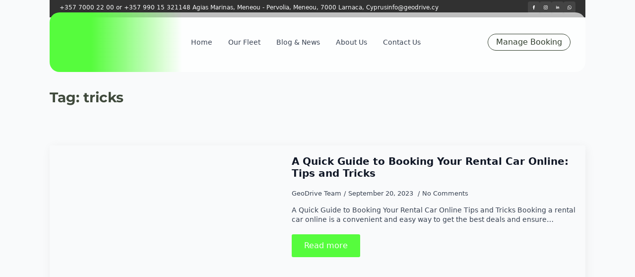

--- FILE ---
content_type: text/html; charset=UTF-8
request_url: https://geodrive.cy/tag/tricks/
body_size: 27058
content:
<!doctype html><html lang="en-US" prefix="og: https://ogp.me/ns#"><head>
<meta name="MobileOptimized" content="width" />
<meta name="HandheldFriendly" content="true" />
<meta name="generator" content="Drupal 9 (https://www.drupal.org)" />
<script data-no-optimize="1">var litespeed_docref=sessionStorage.getItem("litespeed_docref");litespeed_docref&&(Object.defineProperty(document,"referrer",{get:function(){return litespeed_docref}}),sessionStorage.removeItem("litespeed_docref"));</script> <meta charset="UTF-8"><meta name="viewport" content="width=device-width, initial-scale=1">
 <script data-category="functional" type="litespeed/javascript">(function(w,d,s,l,i){w[l]=w[l]||[];w[l].push({'gtm.start':new Date().getTime(),event:'gtm.js'});var f=d.getElementsByTagName(s)[0],j=d.createElement(s),dl=l!='dataLayer'?'&l='+l:'';j.async=!0;j.src='https://www.googletagmanager.com/gtm.js?id='+i+dl;f.parentNode.insertBefore(j,f)})(window,document,'script','dataLayer','G-0XXN4G0RCP')</script> <style>img:is([sizes="auto" i], [sizes^="auto," i]) { contain-intrinsic-size: 3000px 1500px }</style><title>tricks - GeoDrive Car Hire</title><meta name="robots" content="follow, noindex"/><meta property="og:locale" content="en_US" /><meta property="og:type" content="article" /><meta property="og:title" content="tricks - GeoDrive Car Hire" /><meta property="og:url" content="https://geodrive.cy/tag/tricks/" /><meta property="og:site_name" content="GeoDrive Car Hire" /><meta property="article:publisher" content="https://www.facebook.com/geodrivecarhire/" /><meta name="twitter:card" content="summary_large_image" /><meta name="twitter:title" content="tricks - GeoDrive Car Hire" /><meta name="twitter:label1" content="Posts" /><meta name="twitter:data1" content="1" /> <script type="application/ld+json" class="rank-math-schema-pro">{"@context":"https://schema.org","@graph":[{"@type":"Place","@id":"https://geodrive.cy/#place","address":{"@type":"PostalAddress","streetAddress":"Meneou - Pervolia, Meneou","addressLocality":"Meneou","addressRegion":"Larnaca","postalCode":"7000","addressCountry":"CY"}},{"@type":"Organization","@id":"https://geodrive.cy/#organization","name":"GeoDrive Car Hire","url":"https://geodrive.cy","sameAs":["https://www.facebook.com/geodrivecarhire/","https://www.instagram.com/geodrivecy/","https://www.linkedin.com/company/geodrive-car-hire/"],"email":"info@geodrive.cy","address":{"@type":"PostalAddress","streetAddress":"Meneou - Pervolia, Meneou","addressLocality":"Meneou","addressRegion":"Larnaca","postalCode":"7000","addressCountry":"CY"},"logo":{"@type":"ImageObject","@id":"https://geodrive.cy/#logo","url":"https://geodrive.cy/storage/2023/07/Geo-Drive-Logo-whithout-bg.png","contentUrl":"https://geodrive.cy/storage/2023/07/Geo-Drive-Logo-whithout-bg.png","caption":"GeoDrive Car Hire","inLanguage":"en-US","width":"717","height":"478"},"contactPoint":[{"@type":"ContactPoint","telephone":"+35770002200","contactType":"customer support"}],"location":{"@id":"https://geodrive.cy/#place"}},{"@type":"WebSite","@id":"https://geodrive.cy/#website","url":"https://geodrive.cy","name":"GeoDrive Car Hire","alternateName":"Geo Drive Car Rent","publisher":{"@id":"https://geodrive.cy/#organization"},"inLanguage":"en-US"},{"@type":"CollectionPage","@id":"https://geodrive.cy/tag/tricks/#webpage","url":"https://geodrive.cy/tag/tricks/","name":"tricks - GeoDrive Car Hire","isPartOf":{"@id":"https://geodrive.cy/#website"},"inLanguage":"en-US"}]}</script> <link rel='dns-prefetch' href='//cdn.jsdelivr.net' /><link rel='dns-prefetch' href='//maxcdn.bootstrapcdn.com' /><link rel="alternate" type="application/rss+xml" title="GeoDrive Car Hire &raquo; tricks Tag Feed" href="https://geodrive.cy/tag/tricks/feed/" /><link rel="preload" href="https://geodrive.cy/storage/yabe-webfont/fonts/google-fonts-montserrat-v25-latin-100-normal-1692860755.woff2" as="font" type="font/woff2" crossorigin><link rel="preload" href="https://geodrive.cy/storage/yabe-webfont/fonts/google-fonts-montserrat-v25-latin-100-italic-1692860755.woff2" as="font" type="font/woff2" crossorigin><link rel="preload" href="https://geodrive.cy/storage/yabe-webfont/fonts/google-fonts-montserrat-v25-latin-200-normal-1692860755.woff2" as="font" type="font/woff2" crossorigin><link rel="preload" href="https://geodrive.cy/storage/yabe-webfont/fonts/google-fonts-montserrat-v25-latin-200-italic-1692860755.woff2" as="font" type="font/woff2" crossorigin><link rel="preload" href="https://geodrive.cy/storage/yabe-webfont/fonts/google-fonts-montserrat-v25-latin-300-normal-1692860755.woff2" as="font" type="font/woff2" crossorigin><link rel="preload" href="https://geodrive.cy/storage/yabe-webfont/fonts/google-fonts-montserrat-v25-latin-300-italic-1692860756.woff2" as="font" type="font/woff2" crossorigin><link rel="preload" href="https://geodrive.cy/storage/yabe-webfont/fonts/google-fonts-montserrat-v25-latin-400-normal-1692860756.woff2" as="font" type="font/woff2" crossorigin><link rel="preload" href="https://geodrive.cy/storage/yabe-webfont/fonts/google-fonts-montserrat-v25-latin-400-italic-1692860756.woff2" as="font" type="font/woff2" crossorigin><link rel="preload" href="https://geodrive.cy/storage/yabe-webfont/fonts/google-fonts-montserrat-v25-latin-500-normal-1692860756.woff2" as="font" type="font/woff2" crossorigin><link rel="preload" href="https://geodrive.cy/storage/yabe-webfont/fonts/google-fonts-montserrat-v25-latin-500-italic-1692860756.woff2" as="font" type="font/woff2" crossorigin><link rel="preload" href="https://geodrive.cy/storage/yabe-webfont/fonts/google-fonts-montserrat-v25-latin-600-normal-1692860756.woff2" as="font" type="font/woff2" crossorigin><link rel="preload" href="https://geodrive.cy/storage/yabe-webfont/fonts/google-fonts-montserrat-v25-latin-600-italic-1692860756.woff2" as="font" type="font/woff2" crossorigin><link rel="preload" href="https://geodrive.cy/storage/yabe-webfont/fonts/google-fonts-montserrat-v25-latin-700-normal-1692860757.woff2" as="font" type="font/woff2" crossorigin><link rel="preload" href="https://geodrive.cy/storage/yabe-webfont/fonts/google-fonts-montserrat-v25-latin-700-italic-1692860757.woff2" as="font" type="font/woff2" crossorigin><link rel="preload" href="https://geodrive.cy/storage/yabe-webfont/fonts/google-fonts-montserrat-v25-latin-800-normal-1692860757.woff2" as="font" type="font/woff2" crossorigin><link rel="preload" href="https://geodrive.cy/storage/yabe-webfont/fonts/google-fonts-montserrat-v25-latin-800-italic-1692860757.woff2" as="font" type="font/woff2" crossorigin><link rel="preload" href="https://geodrive.cy/storage/yabe-webfont/fonts/google-fonts-montserrat-v25-latin-900-normal-1692860757.woff2" as="font" type="font/woff2" crossorigin><link rel="preload" href="https://geodrive.cy/storage/yabe-webfont/fonts/google-fonts-montserrat-v25-latin-900-italic-1692860757.woff2" as="font" type="font/woff2" crossorigin><link rel="preload" href="https://geodrive.cy/storage/yabe-webfont/fonts/google-fonts-bebas-neue-v10-latin-400-normal-1692860771.woff2" as="font" type="font/woff2" crossorigin> <script src="//geodrive.cy/storage/monsterinsights/gtag/gtag.js"  data-cfasync="false" data-wpfc-render="false" type="text/plain" data-service="google-analytics" data-category="statistics" async></script> <script data-cfasync="false" data-wpfc-render="false" type="text/plain" data-service="google-analytics" data-category="statistics">var mi_version = '9.11.0';
				var mi_track_user = true;
				var mi_no_track_reason = '';
								var MonsterInsightsDefaultLocations = {"page_location":"https:\/\/geodrive.cy\/tag\/tricks\/"};
								if ( typeof MonsterInsightsPrivacyGuardFilter === 'function' ) {
					var MonsterInsightsLocations = (typeof MonsterInsightsExcludeQuery === 'object') ? MonsterInsightsPrivacyGuardFilter( MonsterInsightsExcludeQuery ) : MonsterInsightsPrivacyGuardFilter( MonsterInsightsDefaultLocations );
				} else {
					var MonsterInsightsLocations = (typeof MonsterInsightsExcludeQuery === 'object') ? MonsterInsightsExcludeQuery : MonsterInsightsDefaultLocations;
				}

								var disableStrs = [
										'ga-disable-G-0XXN4G0RCP',
									];

				/* Function to detect opted out users */
				function __gtagTrackerIsOptedOut() {
					for (var index = 0; index < disableStrs.length; index++) {
						if (document.cookie.indexOf(disableStrs[index] + '=true') > -1) {
							return true;
						}
					}

					return false;
				}

				/* Disable tracking if the opt-out cookie exists. */
				if (__gtagTrackerIsOptedOut()) {
					for (var index = 0; index < disableStrs.length; index++) {
						window[disableStrs[index]] = true;
					}
				}

				/* Opt-out function */
				function __gtagTrackerOptout() {
					for (var index = 0; index < disableStrs.length; index++) {
						document.cookie = disableStrs[index] + '=true; expires=Thu, 31 Dec 2099 23:59:59 UTC; path=/';
						window[disableStrs[index]] = true;
					}
				}

				if ('undefined' === typeof gaOptout) {
					function gaOptout() {
						__gtagTrackerOptout();
					}
				}
								window.dataLayer = window.dataLayer || [];

				window.MonsterInsightsDualTracker = {
					helpers: {},
					trackers: {},
				};
				if (mi_track_user) {
					function __gtagDataLayer() {
						dataLayer.push(arguments);
					}

					function __gtagTracker(type, name, parameters) {
						if (!parameters) {
							parameters = {};
						}

						if (parameters.send_to) {
							__gtagDataLayer.apply(null, arguments);
							return;
						}

						if (type === 'event') {
														parameters.send_to = monsterinsights_frontend.v4_id;
							var hookName = name;
							if (typeof parameters['event_category'] !== 'undefined') {
								hookName = parameters['event_category'] + ':' + name;
							}

							if (typeof MonsterInsightsDualTracker.trackers[hookName] !== 'undefined') {
								MonsterInsightsDualTracker.trackers[hookName](parameters);
							} else {
								__gtagDataLayer('event', name, parameters);
							}
							
						} else {
							__gtagDataLayer.apply(null, arguments);
						}
					}

					__gtagTracker('js', new Date());
					__gtagTracker('set', {
						'developer_id.dZGIzZG': true,
											});
					if ( MonsterInsightsLocations.page_location ) {
						__gtagTracker('set', MonsterInsightsLocations);
					}
										__gtagTracker('config', 'G-0XXN4G0RCP', {"forceSSL":"true","anonymize_ip":"true","link_attribution":"true"} );
										window.gtag = __gtagTracker;										(function () {
						/* https://developers.google.com/analytics/devguides/collection/analyticsjs/ */
						/* ga and __gaTracker compatibility shim. */
						var noopfn = function () {
							return null;
						};
						var newtracker = function () {
							return new Tracker();
						};
						var Tracker = function () {
							return null;
						};
						var p = Tracker.prototype;
						p.get = noopfn;
						p.set = noopfn;
						p.send = function () {
							var args = Array.prototype.slice.call(arguments);
							args.unshift('send');
							__gaTracker.apply(null, args);
						};
						var __gaTracker = function () {
							var len = arguments.length;
							if (len === 0) {
								return;
							}
							var f = arguments[len - 1];
							if (typeof f !== 'object' || f === null || typeof f.hitCallback !== 'function') {
								if ('send' === arguments[0]) {
									var hitConverted, hitObject = false, action;
									if ('event' === arguments[1]) {
										if ('undefined' !== typeof arguments[3]) {
											hitObject = {
												'eventAction': arguments[3],
												'eventCategory': arguments[2],
												'eventLabel': arguments[4],
												'value': arguments[5] ? arguments[5] : 1,
											}
										}
									}
									if ('pageview' === arguments[1]) {
										if ('undefined' !== typeof arguments[2]) {
											hitObject = {
												'eventAction': 'page_view',
												'page_path': arguments[2],
											}
										}
									}
									if (typeof arguments[2] === 'object') {
										hitObject = arguments[2];
									}
									if (typeof arguments[5] === 'object') {
										Object.assign(hitObject, arguments[5]);
									}
									if ('undefined' !== typeof arguments[1].hitType) {
										hitObject = arguments[1];
										if ('pageview' === hitObject.hitType) {
											hitObject.eventAction = 'page_view';
										}
									}
									if (hitObject) {
										action = 'timing' === arguments[1].hitType ? 'timing_complete' : hitObject.eventAction;
										hitConverted = mapArgs(hitObject);
										__gtagTracker('event', action, hitConverted);
									}
								}
								return;
							}

							function mapArgs(args) {
								var arg, hit = {};
								var gaMap = {
									'eventCategory': 'event_category',
									'eventAction': 'event_action',
									'eventLabel': 'event_label',
									'eventValue': 'event_value',
									'nonInteraction': 'non_interaction',
									'timingCategory': 'event_category',
									'timingVar': 'name',
									'timingValue': 'value',
									'timingLabel': 'event_label',
									'page': 'page_path',
									'location': 'page_location',
									'title': 'page_title',
									'referrer' : 'page_referrer',
								};
								for (arg in args) {
																		if (!(!args.hasOwnProperty(arg) || !gaMap.hasOwnProperty(arg))) {
										hit[gaMap[arg]] = args[arg];
									} else {
										hit[arg] = args[arg];
									}
								}
								return hit;
							}

							try {
								f.hitCallback();
							} catch (ex) {
							}
						};
						__gaTracker.create = newtracker;
						__gaTracker.getByName = newtracker;
						__gaTracker.getAll = function () {
							return [];
						};
						__gaTracker.remove = noopfn;
						__gaTracker.loaded = true;
						window['__gaTracker'] = __gaTracker;
					})();
									} else {
										console.log("");
					(function () {
						function __gtagTracker() {
							return null;
						}

						window['__gtagTracker'] = __gtagTracker;
						window['gtag'] = __gtagTracker;
					})();
									}</script> <script data-cfasync="false" data-wpfc-render="false" type="text/plain" data-service="google-analytics" data-category="statistics">__gtagTracker( 'config', 'AW-11319265290' );</script> <link data-optimized="2" rel="stylesheet" href="https://geodrive.cy/core/cache/ls/css/9cf9b838953c948ad7633f494ce1bbdd.css" /><link rel='stylesheet' id='hqcf-fontawesome-css' href='https://maxcdn.bootstrapcdn.com/font-awesome/4.7.0/css/font-awesome.min.css' type='text/css' media='all' /><link rel='stylesheet' id='cmplz-general-css' href='https://geodrive.cy/core/modules/0d08e4c700/assets/css/cookieblocker.min.css' type='text/css' media='all' /> <script type="litespeed/javascript" data-src="https://geodrive.cy/core/modules/b455dfdd66/assets/js/frontend-gtag.min.js" id="monsterinsights-frontend-script-js" data-wp-strategy="async"></script> <script data-cfasync="false" data-wpfc-render="false" type="text/plain" data-service="google-analytics" data-category="statistics" id='monsterinsights-frontend-script-js-extra'>/*  */
var monsterinsights_frontend = {"js_events_tracking":"true","download_extensions":"doc,pdf,ppt,zip,xls,docx,pptx,xlsx","inbound_paths":"[{\"path\":\"\\\/go\\\/\",\"label\":\"affiliate\"},{\"path\":\"\\\/recommend\\\/\",\"label\":\"affiliate\"}]","home_url":"https:\/\/geodrive.cy","hash_tracking":"false","v4_id":"G-0XXN4G0RCP"};/*  */</script> <script type="litespeed/javascript" data-src="https://geodrive.cy/lib/js/jquery/jquery.min.js" id="jquery-core-js"></script> <script id="slicewp-script-tracking-js-before" type="litespeed/javascript">var slicewp_ajaxurl="https:\/\/geodrive.cy\/ajax-call";var slicewp={"ajaxurl":"https:\/\/geodrive.cy\/ajax-call","cookie_duration":30,"affiliate_credit":"last","affiliate_keyword":"geoapp","predefined_date_ranges":{"past_7_days":"Past 7 days","past_30_days":"Past 30 days","week_to_date":"Week to date","month_to_date":"Month to date","year_to_date":"Year to date","last_week":"Last week","last_month":"Last month","last_year":"Last year"},"settings":{"active_currency":"EUR","currency_symbol_position":"after","currency_thousands_separator":".","currency_decimal_separator":","}}</script> <script id="brb-public-main-js-js-extra" type="litespeed/javascript">var brb_vars={"ajaxurl":"https:\/\/geodrive.cy\/ajax-call","gavatar":"https:\/\/geodrive.cy\/core\/modules\/74a954a0d5\/assets\/img\/google_avatar.png"}</script> <style>.cmplz-hidden {
					display: none !important;
				}</style> <script type="litespeed/javascript">document.documentElement.className=document.documentElement.className.replace('no-js','js')</script> <style>.no-js img.lazyload {
				display: none;
			}

			figure.wp-block-image img.lazyloading {
				min-width: 150px;
			}

			.lazyload,
			.lazyloading {
				--smush-placeholder-width: 100px;
				--smush-placeholder-aspect-ratio: 1/1;
				width: var(--smush-placeholder-width) !important;
				aspect-ratio: var(--smush-placeholder-aspect-ratio) !important;
			}

						.lazyload, .lazyloading {
				opacity: 0;
			}

			.lazyloaded {
				opacity: 1;
				transition: opacity 400ms;
				transition-delay: 0ms;
			}</style> <script id="google_gtagjs" type="litespeed/javascript" data-src="https://geodrive.cy/?local_ga_js=f82a39b76049c198f6d691c35defbed3"></script> <script id="google_gtagjs-inline" type="litespeed/javascript">window.dataLayer=window.dataLayer||[];function gtag(){dataLayer.push(arguments)}gtag('js',new Date());gtag('config','G-0XXN4G0RCP',{'anonymize_ip':!0})</script>  <script data-service="vimeo" data-cfasync="false" data-wpfc-render="false" type="text/plain" data-service="google-analytics" data-category="statistics">var monsterinsights_tracked_video_marks = {};
			var monsterinsights_youtube_percentage_tracking_timeouts = {};

			/* Works for YouTube and Vimeo */
			function monsterinsights_media_get_id_for_iframe( source, service ) {
				var iframeUrlParts = source.split('?');
				var stripedUrl = iframeUrlParts[0].split('/');
				var videoId = stripedUrl[ stripedUrl.length - 1 ];

				return service + '-player-' + videoId;
			}

			function monsterinsights_media_record_video_event( provider, event, label, parameters = {} ) {
				__gtagTracker('event', event, {
					event_category: 'video-' + provider,
					event_label: label,
					non_interaction: event === 'impression',
					...parameters
				});
			}

			function monsterinsights_media_maybe_record_video_progress( provider, label, videoId, videoParameters ) {
				var progressTrackingAllowedMarks = [10,25,50,75];

				if ( typeof monsterinsights_tracked_video_marks[ videoId ] == 'undefined' ) {
					monsterinsights_tracked_video_marks[ videoId ] = [];
				}

				var { video_percent } = videoParameters;

				if ( progressTrackingAllowedMarks.includes( video_percent ) && !monsterinsights_tracked_video_marks[ videoId ].includes( video_percent ) ) {
					monsterinsights_media_record_video_event( provider, 'video_progress', label, videoParameters );

					/* Prevent multiple records for the same percentage */
					monsterinsights_tracked_video_marks[ videoId ].push( video_percent );
				}
			}

			/* --- Vimeo --- */
            var monsterinsights_media_vimeo_plays = {};

            function monsterinsights_setup_vimeo_events_for_iframe(iframe, title, player) {
                var playerId = iframe.getAttribute('id');
                var videoLabel = title || iframe.title || iframe.getAttribute('src');

                if ( !playerId ) {
                    playerId = monsterinsights_media_get_id_for_iframe( iframe.getAttribute('src'), 'vimeo' );
                    iframe.setAttribute( 'id', playerId );
                }

                monsterinsights_media_vimeo_plays[playerId] = 0;

                var videoParameters = {
                    video_provider: 'vimeo',
                    video_title: title,
                    video_url: iframe.getAttribute('src')
                };

                /**
                 * Record Impression
                 **/
                monsterinsights_media_record_video_event( 'vimeo', 'impression', videoLabel, videoParameters );

                /**
                 * Record video start
                 **/
                player.on('play', function(data) {
                    let playerId = this.element.id;
                    if ( monsterinsights_media_vimeo_plays[playerId] === 0 ) {
                        monsterinsights_media_vimeo_plays[playerId]++;

                        videoParameters.video_duration = data.duration;
                        videoParameters.video_current_time = data.seconds;
                        videoParameters.video_percent = 0;

                        monsterinsights_media_record_video_event( 'vimeo', 'video_start', videoLabel, videoParameters );
                    }
                });

                /**
                 * Record video progress
                 **/
                player.on('timeupdate', function(data) {
                    var progress = Math.floor(data.percent * 100);

                    videoParameters.video_duration = data.duration;
                    videoParameters.video_current_time = data.seconds;
                    videoParameters.video_percent = progress;

                    monsterinsights_media_maybe_record_video_progress( 'vimeo', videoLabel, playerId, videoParameters );
                });

                /**
                 * Record video complete
                 **/
                player.on('ended', function(data) {
                    videoParameters.video_duration = data.duration;
                    videoParameters.video_current_time = data.seconds;
                    videoParameters.video_percent = 100;

                    monsterinsights_media_record_video_event( 'vimeo', 'video_complete', videoLabel, videoParameters );
                });
            }

			function monsterinsights_on_vimeo_load() {

				var vimeoIframes = document.querySelectorAll("iframe[src*='vimeo']");

				vimeoIframes.forEach(function( iframe ) {
                    //  Set up the player
					var player = new Vimeo.Player(iframe);

                    //  The getVideoTitle function returns a promise
                    player.getVideoTitle().then(function(title) {
                        /*
                         * Binding the events inside this callback guarantees that we
                         * always have the correct title for the video
                         */
                        monsterinsights_setup_vimeo_events_for_iframe(iframe, title, player)
                    });
				});
			}

			function monsterinsights_media_init_vimeo_events() {
				var vimeoIframes = document.querySelectorAll("iframe[src*='vimeo']");

				if ( vimeoIframes.length ) {

					/* Maybe load Vimeo API */
					if ( window.Vimeo === undefined ) {
						var tag = document.createElement("script");
						tag.src = "https://player.vimeo.com/api/player.js";
						tag.setAttribute("onload", "monsterinsights_on_vimeo_load()");
						document.body.append(tag);
					} else {
						/* Vimeo API already loaded, invoke callback */
						monsterinsights_on_vimeo_load();
					}
				}
			}

			/* --- End Vimeo --- */

			/* --- YouTube --- */
			function monsterinsights_media_on_youtube_load() {
				var monsterinsights_media_youtube_plays = {};

				function __onPlayerReady(event) {
					monsterinsights_media_youtube_plays[event.target.h.id] = 0;

					var videoParameters = {
						video_provider: 'youtube',
						video_title: event.target.videoTitle,
						video_url: event.target.playerInfo.videoUrl
					};
					monsterinsights_media_record_video_event( 'youtube', 'impression', videoParameters.video_title, videoParameters );
				}

				/**
				 * Record progress callback
				 **/
				function __track_youtube_video_progress( player, videoLabel, videoParameters ) {
					var { playerInfo } = player;
					var playerId = player.h.id;

					var duration = playerInfo.duration; /* player.getDuration(); */
					var currentTime = playerInfo.currentTime; /* player.getCurrentTime(); */

					var percentage = (currentTime / duration) * 100;
					var progress = Math.floor(percentage);

					videoParameters.video_duration = duration;
					videoParameters.video_current_time = currentTime;
					videoParameters.video_percent = progress;

					monsterinsights_media_maybe_record_video_progress( 'youtube', videoLabel, playerId, videoParameters );
				}

				function __youtube_on_state_change( event ) {
					var state = event.data;
					var player = event.target;
					var { playerInfo } = player;
					var playerId = player.h.id;

					var videoParameters = {
						video_provider: 'youtube',
						video_title: player.videoTitle,
						video_url: playerInfo.videoUrl
					};

					/**
					 * YouTube's API doesn't offer a progress or timeupdate event.
					 * We have to track progress manually by asking the player for the current time, every X milliseconds, using an
    interval
					 **/

					if ( state === YT.PlayerState.PLAYING) {
						if ( monsterinsights_media_youtube_plays[playerId] === 0 ) {
							monsterinsights_media_youtube_plays[playerId]++;
							/**
							 * Record video start
							 **/
							videoParameters.video_duration = playerInfo.duration;
							videoParameters.video_current_time = playerInfo.currentTime;
							videoParameters.video_percent = 0;

							monsterinsights_media_record_video_event( 'youtube', 'video_start', videoParameters.video_title, videoParameters );
						}

						monsterinsights_youtube_percentage_tracking_timeouts[ playerId ] = setInterval(
							__track_youtube_video_progress,
							500,
							player,
							videoParameters.video_title,
							videoParameters
						);
					} else if ( state === YT.PlayerState.PAUSED ) {
						/* When the video is paused clear the interval */
						clearInterval( monsterinsights_youtube_percentage_tracking_timeouts[ playerId ] );
					} else if ( state === YT.PlayerState.ENDED ) {

						/**
						 * Record video complete
						 **/
						videoParameters.video_duration = playerInfo.duration;
						videoParameters.video_current_time = playerInfo.currentTime;
						videoParameters.video_percent = 100;

						monsterinsights_media_record_video_event( 'youtube', 'video_complete', videoParameters.video_title, videoParameters );
						clearInterval( monsterinsights_youtube_percentage_tracking_timeouts[ playerId ] );
					}
				}

				var youtubeIframes = document.querySelectorAll("iframe[src*='youtube'],iframe[src*='youtu.be']");

				youtubeIframes.forEach(function( iframe ) {
					var playerId = iframe.getAttribute('id');

					if ( !playerId ) {
						playerId = monsterinsights_media_get_id_for_iframe( iframe.getAttribute('src'), 'youtube' );
						iframe.setAttribute( 'id', playerId );
					}

					new YT.Player(playerId, {
						events: {
							onReady: __onPlayerReady,
							onStateChange: __youtube_on_state_change
						}
					});
				});
			}

			function monsterinsights_media_load_youtube_api() {
				if ( window.YT ) {
					return;
				}

				var youtubeIframes = document.querySelectorAll("iframe[src*='youtube'],iframe[src*='youtu.be']");
				if ( 0 === youtubeIframes.length ) {
					return;
				}

				var tag = document.createElement("script");
				tag.src = "https://www.youtube.com/iframe_api";
				var firstScriptTag = document.getElementsByTagName('script')[0];
				firstScriptTag.parentNode.insertBefore(tag, firstScriptTag);
			}

			function monsterinsights_media_init_youtube_events() {
				/* YouTube always looks for a function called onYouTubeIframeAPIReady */
				window.onYouTubeIframeAPIReady = monsterinsights_media_on_youtube_load;
			}
			/* --- End YouTube --- */

			/* --- HTML Videos --- */
			function monsterinsights_media_init_html_video_events() {
				var monsterinsights_media_html_plays = {};
				var videos = document.querySelectorAll('video');
				var videosCount = 0;

				videos.forEach(function( video ) {

					var videoLabel = video.title;

					if ( !videoLabel ) {
						var videoCaptionEl = video.nextElementSibling;

						if ( videoCaptionEl && videoCaptionEl.nodeName.toLowerCase() === 'figcaption' ) {
							videoLabel = videoCaptionEl.textContent;
						} else {
							videoLabel = video.getAttribute('src');
						}
					}

					var videoTitle = videoLabel;

					var playerId = video.getAttribute('id');

					if ( !playerId ) {
						playerId = 'html-player-' + videosCount;
						video.setAttribute('id', playerId);
					}

					monsterinsights_media_html_plays[playerId] = 0

					var videoParameters = {
						video_provider: 'html',
						video_title: videoTitle,
						video_url: video.getAttribute('src')
					};

					/**
					 * Record Impression
					 **/
					monsterinsights_media_record_video_event( 'html', 'impression', videoLabel, videoParameters );

					/**
					 * Record video start
					 **/
					video.addEventListener('play', function(event) {
						let playerId = event.target.id;
						if ( monsterinsights_media_html_plays[playerId] === 0 ) {
							monsterinsights_media_html_plays[playerId]++;

							videoParameters.video_duration = video.duration;
							videoParameters.video_current_time = video.currentTime;
							videoParameters.video_percent = 0;

							monsterinsights_media_record_video_event( 'html', 'video_start', videoLabel, videoParameters );
						}
					}, false );

					/**
					 * Record video progress
					 **/
					video.addEventListener('timeupdate', function() {
						var percentage = (video.currentTime / video.duration) * 100;
						var progress = Math.floor(percentage);

						videoParameters.video_duration = video.duration;
						videoParameters.video_current_time = video.currentTime;
						videoParameters.video_percent = progress;

						monsterinsights_media_maybe_record_video_progress( 'html', videoLabel, playerId, videoParameters );
					}, false );

					/**
					 * Record video complete
					 **/
					video.addEventListener('ended', function() {
						var percentage = (video.currentTime / video.duration) * 100;
						var progress = Math.floor(percentage);

						videoParameters.video_duration = video.duration;
						videoParameters.video_current_time = video.currentTime;
						videoParameters.video_percent = progress;

						monsterinsights_media_record_video_event( 'html', 'video_complete', videoLabel, videoParameters );
					}, false );

					videosCount++;
				});
			}
			/* --- End HTML Videos --- */

			function monsterinsights_media_init_video_events() {
				/**
				 * HTML Video - Attach events & record impressions
				 */
				monsterinsights_media_init_html_video_events();

				/**
				 * Vimeo - Attach events & record impressions
				 */
				monsterinsights_media_init_vimeo_events();

				monsterinsights_media_load_youtube_api();
			}

			/* Attach events */
			function monsterinsights_media_load() {

				if ( typeof(__gtagTracker) === 'undefined' ) {
					setTimeout(monsterinsights_media_load, 200);
					return;
				}

				if ( window.addEventListener ) {
					window.addEventListener( "load", monsterinsights_media_init_video_events, false );
				} else if ( window.attachEvent ) {
					window.attachEvent( "onload", monsterinsights_media_init_video_events);
				}

				/**
				 * YouTube - Attach events & record impressions.
				 * We don't need to attach this into page load event
				 * because we already use YT function "onYouTubeIframeAPIReady"
				 * and this will help on using onReady event with the player instantiation.
				 */
				monsterinsights_media_init_youtube_events();
			}

			monsterinsights_media_load();</script> <link rel="icon" href="https://geodrive.cy/storage/2023/08/fan.ico" sizes="32x32" /><link rel="icon" href="https://geodrive.cy/storage/2023/08/fan.ico" sizes="192x192" /><link rel="apple-touch-icon" href="https://geodrive.cy/storage/2023/08/fan.ico" /><meta name="msapplication-TileImage" content="https://geodrive.cy/storage/2023/08/fan.ico" /><style type="text/css" id="wp-custom-css">/* HQ NEW FORM */


#hq-place-form-desktop select, #hq-place-form-desktop input, #hq-times-pick-up-date, #hq-times-return-date {
	background-color: transparent!important;
	border: none!important;
	border-bottom: 2px solid #1E4062!important;;
	padding: 0!important;
	padding-left: 4px!important;
	height: 50px!important;
	color: #1E4062;
}

#hq-form-wrapper{
	box-shadow: none!important;
	background-color: transparent!important;
	border-radius: 0!important;
	font-family: 'Poppins', sans-serif;
}

#hq-place-form-desktop{
	margin: 0!important;
	padding: 10px!important;
}

.hq-places-label-wrapper {
    text-align: left;
}


.hq-places-inner-wrapper select, .hq-places-inner-wrapper input{
	width: 100%;
}

.hq-places-times-input-wrapper, .hq-places-date-time-wrapper, .hq-places-input-inner-wrapper, .hq-placles-input-inner-wrapper {
	width: 100%;
}

.hq-places-input-inner-wrapper select{
	background-image: none;
}

.hq-button-wrapper{
	padding: 0 10px;
}

.hq-places-submit-button{
	background-color: #1E4062!important;
	border-radius: 0px;
	height: 51px!important;
	line-height: 0.2em!important;
	position: relative;
	bottom: 2.5px;
	transition: all 0.4s;
	text-decoration: none!important;
	font-size: 14px!important;
	letter-spacing: 0.5px!important;
	font-family: 'Poppins', sans-serif;
	padding: 0!important;
	width: 100%!important;
	
}


.hq-places-submit-button:hover{
	background-color: #42C68D!important;
	color: white;
	text-decoration:none;
}


label.hq-places-label{
	margin-bottom: 0;
	letter-spacing: 0.25px;
	font-size:12px;
	
}

i.fa-clock {
	visibility:hidden;
}

.flatpickr-day.selected {
	background-color: #1E4062!important;
	border-color: #1E4062!important
}


/* HQ FORM END */


/* Vehicle Grid */

:root {
	--hq-primary: #56fc3d;
  }

.hq-elementor-title {
	display: none!important;
}

.hq-elementor-li {
	list-style: none!important;
}

div#hq-smart-vehicle-grid{
	padding: 30px 0px;
}

.hq-list-rent-button {
    padding: 10px 20px!important;
   	border: 2px solid var(--hq-primary);
    border-radius: 0px !important;
    color: black!important;
    font-weight: 400 !important;
	 transition: all 0.3s;
	width: 100%;
	font-family: 'Montserrat', sans-serif;
	font-weight: bold!important;
	font-size: 12px!important;
	letter-spacing: 1px;
	text-align:center;
	text-transform: uppercase;
	
}

.hq-list-rent-button:hover {
	  text-decoration: none !important;
	background-color:var(--hq-primary)!important;
	border: 1px solid lightgray!;
	box-shadow: 0px 0px 4px lightgray;
	color: white!important;
}


.vehicle-card {
    background-color:white !important;
	border-radius: 0px!important;
	transition: all 0.3s!important;
	margin-left: 0!important;
	margin-right: 0!important;
}

.vehicle-card:hover {
    transform: scale(1.02, 1.02);
	box-shadow: 0px 4px 12px 0px rgb(0 0 0 / 30%);
	
}

.hq-list-label-wrapper-inner{
	flex-direction: column;
	align-items: center;
}

.hq-list-label-wrapper-inner h3{
	font-weight: 600;
	font-size:1.2rem!important;
	letter-spacing: 0.8px;
	text-transform: uppercase;
}

.hq-list-label-wrapper-inner>h3:after{
	color: var(--hq-primary)!important;
}



.hq-vehicle-content-wrapper{
	display: flex!important;
	justify-content: center;
	padding-bottom: 5px!important;
	width: 80%!important;
    border-bottom: 2px solid var(--hq-primary);
    align-self: center;
    padding-bottom: 5px!important;
    margin-bottom: 10px;
}

.hq-grid-button-wrapper > h3 {
	font-size: 1.7rem;
	position: relative;
	top: 0.4rem;	
}

.hq-grid-button-wrapper{
	justify-content:center!important;
}


.vehicle-card > div.hq-vehicle-content-wrapper > div > h3:nth-child(2) {
	color:  var(--hq-primary)!important;
	
	font-size: 1.2rem;
	padding: 0.2rem;
	text-align: center;
}

.vehicle-card > div.hq-vehicle-content-wrapper > div > h3:nth-child(2):before {
    content: 'Start from';
    display: block;
		font-size: 0.9rem;
	color:  var(--hq-primary);
}



@media only screen and (max-width: 767px) {
    .vehicle-card{
        width: 100%;
    }
    #hq-smart-vehicle-grid-row{
        display: flex;
        flex-direction: column;
    }
    #hq-smart-vehicle-grid{
        display: grid;
        grid-template-columns: repeat(1, 1fr)!important;
        column-gap: 10px;
        row-gap: 30px;
    }
}


.hq-vehicle-content-wrapper {
/*	margin-bottom: auto; */
	padding-bottom: 5px;
}

.vehicle-card > div:nth-child(3) {
	margin-top: auto; 
}

.list-feature-listing > li {
  display: none;
}

.list-feature-listing > li:nth-child(-n+7){
  display: list-item;
}

.hq-list-image-wrapper{
	height: 225px;
	display:flex;
	align-items: center!important;
	justify-items:center!important;
	overflow: hidden;
	text-align:center;
	border-radius: 6px;
}

.hq-list-image-wrapper img{
	height: 100%;
	object-fit: cover;
}
/* vehicle grid end */



/* Reservations page layout */
.page-id-7506 .section-container,
.page-id-7506 .bde-div-7506-110.bde-div.is-animated{
    width: 100%!important;
    margin: 0!important;
    max-width: 100%!important;
		padding: 10px;
}</style><style type="text/css">#wpadminbar, #wpadminbar .menupop .ab-sub-wrapper, .ab-sub-secondary, #wpadminbar .quicklinks .menupop ul.ab-sub-secondary,#wpadminbar .quicklinks .menupop ul.ab-sub-secondary .ab-submenu {background:#fff}#wpadminbar a.ab-item, #wpadminbar>#wp-toolbar span.ab-label, #wpadminbar>#wp-toolbar span.noticon, #wpadminbar .ab-icon:before,#wpadminbar .ab-item:before {color:#94979B}#wpadminbar .quicklinks .menupop ul li a, #wpadminbar .quicklinks .menupop ul li a strong, #wpadminbar .quicklinks .menupop.hover ul li a,#wpadminbar.nojs .quicklinks .menupop:hover ul li a {color:#94979B; font-size:13px !important }#wpadminbar .ab-top-menu>li.hover>.ab-item,#wpadminbar.nojq .quicklinks .ab-top-menu>li>.ab-item:focus,#wpadminbar:not(.mobile) .ab-top-menu>li:hover>.ab-item,#wpadminbar:not(.mobile) .ab-top-menu>li>.ab-item:focus{background:#f4f4f4; color:#474747}#wpadminbar:not(.mobile)>#wp-toolbar a:focus span.ab-label,#wpadminbar:not(.mobile)>#wp-toolbar li:hover span.ab-label,#wpadminbar>#wp-toolbar li.hover span.ab-label, #wpadminbar.mobile .quicklinks .hover .ab-icon:before,#wpadminbar.mobile .quicklinks .hover .ab-item:before, #wpadminbar .quicklinks .menupop .ab-sub-secondary>li .ab-item:focus a,#wpadminbar .quicklinks .menupop .ab-sub-secondary>li>a:hover {color:#474747}#wpadminbar .quicklinks .ab-sub-wrapper .menupop.hover>a,#wpadminbar .quicklinks .menupop ul li a:focus,#wpadminbar .quicklinks .menupop ul li a:focus strong,#wpadminbar .quicklinks .menupop ul li a:hover,#wpadminbar .quicklinks .menupop ul li a:hover strong,#wpadminbar .quicklinks .menupop.hover ul li a:focus,#wpadminbar .quicklinks .menupop.hover ul li a:hover,#wpadminbar li #adminbarsearch.adminbar-focused:before,#wpadminbar li .ab-item:focus:before,#wpadminbar li a:focus .ab-icon:before,#wpadminbar li.hover .ab-icon:before,#wpadminbar li.hover .ab-item:before,#wpadminbar li:hover #adminbarsearch:before,#wpadminbar li:hover .ab-icon:before,#wpadminbar li:hover .ab-item:before,#wpadminbar.nojs .quicklinks .menupop:hover ul li a:focus,#wpadminbar.nojs .quicklinks .menupop:hover ul li a:hover, #wpadminbar .quicklinks .ab-sub-wrapper .menupop.hover>a .blavatar,#wpadminbar .quicklinks li a:focus .blavatar,#wpadminbar .quicklinks li a:hover .blavatar{color:#474747}#wpadminbar .menupop .ab-sub-wrapper, #wpadminbar .shortlink-input {background:#f4f4f4}#wpadminbar .ab-submenu .ab-item, #wpadminbar .quicklinks .menupop ul.ab-submenu li a,#wpadminbar .quicklinks .menupop ul.ab-submenu li a.ab-item {color:#666666}#wpadminbar .ab-submenu .ab-item:hover, #wpadminbar .quicklinks .menupop ul.ab-submenu li a:hover,#wpadminbar .quicklinks .menupop ul.ab-submenu li a.ab-item:hover {color:#333333}.quicklinks li.wpshapere_site_title a{ outline:none; border:none;}.quicklinks li.wpshapere_site_title {width:180px !important;margin-top:-px !important;margin-top:px !important;}.quicklinks li.wpshapere_site_title a{outline:none; border:none;}.quicklinks li.wpshapere_site_title a, .quicklinks li.wpshapere_site_title a:hover, .quicklinks li.wpshapere_site_title a:focus {background:url(https://geodrive.cy/storage/2023/07/Geo-Drive-Logo-whithout-bg.png.webp) px px no-repeat !important; text-indent:-9999px !important; width:auto;background-size:30%!important;}</style><meta property="fb:app_id" content="210013008725566" /><meta name="theme-color" content="#56fc3d" >
 <script type="text/plain" data-service="google-analytics" data-category="statistics" async data-cmplz-src="https://www.googletagmanager.com/gtag/js?id=G-0XXN4G0RCP"></script> <script type="litespeed/javascript">window.dataLayer=window.dataLayer||[];function gtag(){dataLayer.push(arguments)}
gtag('js',new Date());gtag('config','G-0XXN4G0RCP')</script> <link rel="apple-touch-icon" sizes="180x180" href="https://geodrive.cy/core/smush-avif/2023/08/apple-touch-icon.png.avif"><link rel="icon" type="image/png" sizes="32x32" href="https://geodrive.cy/storage/2023/08/favicon-32x32.png"><link rel="icon" type="image/png" sizes="16x16" href="https://geodrive.cy/storage/2023/08/favicon-16x16.png"><link rel="manifest" href="https://geodrive.cy/storage/2023/08/site.webmanifest"><link rel="mask-icon" href="https://geodrive.cy/storage/2023/08/safari-pinned-tab.svg" color="#5bbad5"><link rel="shortcut icon" href="https://geodrive.cy/storage/2023/08/favicon.ico"><meta name="msapplication-TileColor" content="#00a300"><meta name="msapplication-config" content="https://geodrive.cy/storage/2023/08/browserconfig.xml"><meta name="theme-color" content="#ffffff">
 <script type="text/plain" data-service="facebook" data-category="marketing">!function(f,b,e,v,n,t,s)
{if(f.fbq)return;n=f.fbq=function(){n.callMethod?
n.callMethod.apply(n,arguments):n.queue.push(arguments)};
if(!f._fbq)f._fbq=n;n.push=n;n.loaded=!0;n.version='2.0';
n.queue=[];t=b.createElement(e);t.async=!0;
t.src=v;s=b.getElementsByTagName(e)[0];
s.parentNode.insertBefore(t,s)}(window, document,'script',
'https://connect.facebook.net/en_US/fbevents.js');
fbq('init', '210013008725566');
fbq('track', 'PageView');</script> <noscript><img height="1" width="1" style="display:none"
src="https://www.facebook.com/tr?id=210013008725566&ev=PageView&noscript=1"
/></noscript> <script type="litespeed/javascript">(function(){var e,i=["https://www.fastbase.com/fscript.js","3oeVgq1MTJ","script"],a=document,s=a.createElement(i[2]);s.async=!0,s.id=i[1],s.src=i[0],(e=a.getElementsByTagName(i[2])[0]).parentNode.insertBefore(s,e)})()</script> </head><body data-cmplz=1 class="archive tag tag-tricks tag-163 wp-custom-logo wp-theme-breakdance-zero breakdance">
<svg class="breakdance-global-gradients-sprite" aria-hidden="true"><linearGradient x1="0" y1="0.5" x2="1" y2="0.5" id="bde-palette-brand-gradient-3"><stop stop-opacity="1" stop-color="#56fc3d" offset="0.005128205128205127"></stop><stop stop-opacity="1" stop-color="#56fc3d" offset="0.13846153846153847"></stop><stop stop-opacity="1" stop-color="#ffffff" offset="0.27692307692307694"></stop></linearGradient></svg><div id="fb-root"></div><header class="bde-header-builder-2765-110 bde-header-builder bde-header-builder--sticky bde-header-builder--sticky-scroll-slide bde-header-builder--overlay" data-sticky-scroll-hide-after="400" data-sticky-reveal-on-scroll-up="yes"><div class="bde-header-builder__container"><div class="bde-div-2765-132 bde-div tophead"><div class="bde-text-2765-133 bde-text">
+357 7000 22 00 or +357 990 15 321</div><div class="bde-text-2765-134 bde-text">
148 Agias Marinas, Meneou - Pervolia, Meneou, 7000 Larnaca, Cyprus</div><a class="bde-text-link-2765-135 bde-text-link breakdance-link" href="#" target="_self" data-type="url">
info@geodrive.cy</a><div class="bde-social-icons-2765-136 bde-social-icons">
<a class="breakdance-link bde-social-icons__icon-wrapper bde-social-icons__icon-facebook" href="https://www.facebook.com/geodrivecarhire/" target="_blank" data-type="url" aria-label="facebook" alt="Facebook" aria-label="Facebook" ><svg xmlns="http://www.w3.org/2000/svg" width="100%" viewBox="0 0 24 24">
<path d="M9 8h-3v4h3v12h5v-12h3.642l.358-4h-4v-1.667c0-.955.192-1.333 1.115-1.333h2.885v-5h-3.808c-3.596 0-5.192 1.583-5.192 4.615v3.385z"/>
</svg>
</a>
<a class="breakdance-link bde-social-icons__icon-wrapper bde-social-icons__icon-instagram" href="https://www.instagram.com/geodrivecy/" target="_blank" data-type="url" aria-label="instagram" alt="Instagram" aria-label="Instagram" ><svg xmlns="http://www.w3.org/2000/svg" width="100%" viewBox="0 0 24 24">
<path d="M12 2.163c3.204 0 3.584.012 4.85.07 3.252.148 4.771 1.691 4.919 4.919.058 1.265.069 1.645.069 4.849 0 3.205-.012 3.584-.069 4.849-.149 3.225-1.664 4.771-4.919 4.919-1.266.058-1.644.07-4.85.07-3.204 0-3.584-.012-4.849-.07-3.26-.149-4.771-1.699-4.919-4.92-.058-1.265-.07-1.644-.07-4.849 0-3.204.013-3.583.07-4.849.149-3.227 1.664-4.771 4.919-4.919 1.266-.057 1.645-.069 4.849-.069zm0-2.163c-3.259 0-3.667.014-4.947.072-4.358.2-6.78 2.618-6.98 6.98-.059 1.281-.073 1.689-.073 4.948 0 3.259.014 3.668.072 4.948.2 4.358 2.618 6.78 6.98 6.98 1.281.058 1.689.072 4.948.072 3.259 0 3.668-.014 4.948-.072 4.354-.2 6.782-2.618 6.979-6.98.059-1.28.073-1.689.073-4.948 0-3.259-.014-3.667-.072-4.947-.196-4.354-2.617-6.78-6.979-6.98-1.281-.059-1.69-.073-4.949-.073zm0 5.838c-3.403 0-6.162 2.759-6.162 6.162s2.759 6.163 6.162 6.163 6.162-2.759 6.162-6.163c0-3.403-2.759-6.162-6.162-6.162zm0 10.162c-2.209 0-4-1.79-4-4 0-2.209 1.791-4 4-4s4 1.791 4 4c0 2.21-1.791 4-4 4zm6.406-11.845c-.796 0-1.441.645-1.441 1.44s.645 1.44 1.441 1.44c.795 0 1.439-.645 1.439-1.44s-.644-1.44-1.439-1.44z"/>
</svg>
</a>
<a class="breakdance-link bde-social-icons__icon-wrapper bde-social-icons__icon-linkedin" href="https://www.linkedin.com/company/geodrive-car-hire/" target="_blank" data-type="url" aria-label="linkedin" alt="LinkeDin" aria-label="LinkeDin" ><svg xmlns="http://www.w3.org/2000/svg" width="100%" viewBox="-4 -2 32 32">
<path d="M4.98 3.5c0 1.381-1.11 2.5-2.48 2.5s-2.48-1.119-2.48-2.5c0-1.38 1.11-2.5 2.48-2.5s2.48 1.12 2.48 2.5zm.02 4.5h-5v16h5v-16zm7.982 0h-4.968v16h4.969v-8.399c0-4.67 6.029-5.052 6.029 0v8.399h4.988v-10.131c0-7.88-8.922-7.593-11.018-3.714v-2.155z"/>
</svg>
</a>
<a class="breakdance-link bde-social-icons__icon-wrapper bde-social-icons__icon-custom" href="https://wa.me/35799015321" target="_blank" data-type="url" aria-label="custom" aria-label="Whatsapp" ><svg xmlns="http://www.w3.org/2000/svg" id="icon-whatsapp" viewBox="0 0 32 32">
<path d="M27.281 4.65c-2.994-3-6.975-4.65-11.219-4.65-8.738 0-15.85 7.112-15.85 15.856 0 2.794 0.731 5.525 2.119 7.925l-2.25 8.219 8.406-2.206c2.319 1.262 4.925 1.931 7.575 1.931h0.006c0 0 0 0 0 0 8.738 0 15.856-7.113 15.856-15.856 0-4.238-1.65-8.219-4.644-11.219zM16.069 29.050v0c-2.369 0-4.688-0.637-6.713-1.837l-0.481-0.288-4.987 1.306 1.331-4.863-0.313-0.5c-1.325-2.094-2.019-4.519-2.019-7.012 0-7.269 5.912-13.181 13.188-13.181 3.519 0 6.831 1.375 9.319 3.862 2.488 2.494 3.856 5.8 3.856 9.325-0.006 7.275-5.919 13.188-13.181 13.188zM23.294 19.175c-0.394-0.2-2.344-1.156-2.706-1.288s-0.625-0.2-0.894 0.2c-0.262 0.394-1.025 1.288-1.256 1.556-0.231 0.262-0.462 0.3-0.856 0.1s-1.675-0.619-3.188-1.969c-1.175-1.050-1.975-2.35-2.206-2.744s-0.025-0.613 0.175-0.806c0.181-0.175 0.394-0.463 0.594-0.694s0.262-0.394 0.394-0.662c0.131-0.262 0.069-0.494-0.031-0.694s-0.894-2.15-1.219-2.944c-0.319-0.775-0.65-0.669-0.894-0.681-0.231-0.012-0.494-0.012-0.756-0.012s-0.694 0.1-1.056 0.494c-0.363 0.394-1.387 1.356-1.387 3.306s1.419 3.831 1.619 4.1c0.2 0.262 2.794 4.269 6.769 5.981 0.944 0.406 1.681 0.65 2.256 0.837 0.95 0.3 1.813 0.256 2.494 0.156 0.762-0.113 2.344-0.956 2.675-1.881s0.331-1.719 0.231-1.881c-0.094-0.175-0.356-0.275-0.756-0.475z"/>
</svg>
</a></div></div><div class="bde-div-2765-111 bde-div mob"><div class="section-background-overlay"></div><div class="bde-image-2765-115 bde-image logo" data-entrance="zoomIn"><figure class="breakdance-image breakdance-image--2383"><div class="breakdance-image-container"><div class="breakdance-image-clip"><a class="breakdance-image-link breakdance-image-link--url" href="/" target="_self" rel="noopener" data-sub-html="" data-lg-size="-"><img class="breakdance-image-object lazyload" data-src="https://geodrive.cy/storage/2023/07/Geo-Drive-Logo-whithout-bg.png.webp" width="717" height="478" data-srcset="https://geodrive.cy/storage/2023/07/Geo-Drive-Logo-whithout-bg.png 717w, https://geodrive.cy/storage/2023/07/Geo-Drive-Logo-whithout-bg-300x200.png 300w" data-sizes="(max-width: 717px) 100vw, 717px" alt="Geo Drive Logo" src="[data-uri]" style="--smush-placeholder-width: 717px; --smush-placeholder-aspect-ratio: 717/478;"></a></div></div></figure></div><div class="bde-menu-2765-125 bde-menu"><nav class="breakdance-menu breakdance-menu--collapse    ">
<button class="breakdance-menu-toggle breakdance-menu-toggle--squeeze" type="button" aria-label="Open Menu" aria-expanded="false" aria-controls="menu-125">
<span class="breakdance-menu-toggle-icon">
<span class="breakdance-menu-toggle-lines"></span>
</span>
</button><ul class="breakdance-menu-list" id="menu-125"><li class="breakdance-menu-topbar">
<a class="breakdance-menu-topbar-logo" href="/">
<img data-src="https://geodrive.cy/core/smush-avif/2023/07/geodrive-logo-1080-2.jpg.avif" alt="" width="" src="[data-uri]" class="lazyload" style="--smush-placeholder-width: 100px; --smush-placeholder-aspect-ratio: 100/56;" />
</a>
<button class="breakdance-menu-close-button" type="button">Close</button></li><li class="breakdance-menu-item-2765-126 breakdance-menu-item">
<a class="breakdance-link breakdance-menu-link" href="/" target="_self" data-type="url"  >
Home
</a></li><li class="breakdance-menu-item-2765-151 breakdance-menu-item">
<a class="breakdance-link breakdance-menu-link" href="/all-vehicles/" target="_self" data-type="url"  >
Our Fleet
</a></li><li class="bde-menu-custom-dropdown-2765-143 bde-menu-custom-dropdown breakdance-menu-item"><div class="breakdance-dropdown breakdance-dropdown--custom breakdance-dropdown--with-link"><div class="breakdance-dropdown-toggle">
<a class="breakdance-link breakdance-menu-link" href="/vehicle/" target="_self" data-type="url" aria-expanded="false" aria-controls="dropdown-143" >Our Fleet
</a>
<button class="breakdance-menu-link-arrow" type="button" aria-expanded="false" aria-controls="dropdown-143" aria-label="Our Fleet Submenu"></button></div><div class="breakdance-dropdown-floater" aria-hidden="true" id="dropdown-143"><div class="breakdance-dropdown-body"><div class="breakdance-dropdown-custom-content"><div class="bde-div-2765-148 bde-div"><ul class="bde-basic-list-2765-146 bde-basic-list"><li class='bde-basic-list-item-with-link' >
<a class="breakdance-link" href="/economy/" target="_self" data-type="url"  >Economy
</a></li><li class='bde-basic-list-item-with-link' >
<a class="breakdance-link" href="/compact/" target="_self" data-type="url"  >Compact
</a></li><li class='bde-basic-list-item-with-link' >
<a class="breakdance-link" href="/mid-size/" target="_self" data-type="url"  >Mid Size
</a></li><li class='bde-basic-list-item-with-link' >
<a class="breakdance-link" href="/standard/" target="_self" data-type="url"  >Standard
</a></li><li class='bde-basic-list-item-with-link' >
<a class="breakdance-link" href="/premium/" target="_self" data-type="url"  >Premium
</a></li><li class='bde-basic-list-item-with-link' >
<a class="breakdance-link" href="/crossover/" target="_self" data-type="url"  >Crossover / SUV
</a></li><li class='bde-basic-list-item-with-link' >
<a class="breakdance-link" href="/people-carrier/" target="_self" data-type="url"  >People Carrier
</a></li><li class='bde-basic-list-item-with-link' >
<a class="breakdance-link" href="/electric/" target="_self" data-type="url"  >Electric Cars
</a></li></ul><div class="bde-image-2765-149 bde-image" data-entrance="slideRight"><figure class="breakdance-image breakdance-image--3115"><div class="breakdance-image-container"><div class="breakdance-image-clip"><img class="breakdance-image-object lazyload" data-src="https://geodrive.cy/storage/2023/08/premium.png.webp" width="1038" height="615" data-srcset="https://geodrive.cy/storage/2023/08/premium.png 1038w, https://geodrive.cy/storage/2023/08/premium-300x178.png 300w, https://geodrive.cy/storage/2023/08/premium-1024x607.png 1024w, https://geodrive.cy/storage/2023/08/premium-768x455.png 768w" data-sizes="(max-width: 1038px) 100vw, 1038px" src="[data-uri]" style="--smush-placeholder-width: 1038px; --smush-placeholder-aspect-ratio: 1038/615;"></div></div></figure></div></div></div></div></div></div></li><li class="breakdance-menu-item-2765-128 breakdance-menu-item">
<a class="breakdance-link breakdance-menu-link" href="/discover-cyprus-trips/" target="_self" data-type="url"  >
Blog & News
</a></li><li class="breakdance-menu-item-2765-150 breakdance-menu-item">
<a class="breakdance-link breakdance-menu-link" href="/about-us/" target="_self" data-type="url"  >
About Us
</a></li><li class="breakdance-menu-item-2765-129 breakdance-menu-item">
<a class="breakdance-link breakdance-menu-link" href="/contact-us-2/" target="_self" data-type="url"  >
Contact Us
</a></li><li class="breakdance-menu-item-2765-130 breakdance-menu-item">
<a class="breakdance-link breakdance-menu-link" href="/manage-booking/" target="_self" data-type="url"  >
View, Modify, Cancel
</a></li></ul></nav></div><div class="bde-button-2765-131 bde-button">
<a class="breakdance-link button-atom button-atom--custom bde-button__button" href="/manage-bookings/" target="_self" data-type="url"  >
<span class="button-atom__text">Manage Booking</span>
</a></div></div></div></header><section class="bde-section-4392-100 bde-section"><div class="section-container"><h1 class="bde-heading-4392-102 bde-heading">
Tag: <span>tricks</span></h1><div class="bde-post-list-4392-101 bde-post-list"><div class="bde-loop bde-loop-list ee-posts ee-posts-list"><article class="bde-loop-item ee-post">
<a class="bde-loop-item__image-link ee-post-image-link bde-loop-item__image-left ee-posts-image-left" href="https://geodrive.cy/a-quick-guide-to-booking-your-rental-car-online-tips-and-tricks/" aria-label="A Quick Guide to Booking Your Rental Car Online: Tips and Tricks"><div class="bde-loop-item__image ee-post-image">
<img width="1024" height="683" data-src="https://geodrive.cy/storage/2023/09/What-You-Need-To-Know-About-Car-Key-Repair-1-1024x683-1.jpg.webp" class="attachment-full size-full wp-post-image lazyload" alt="What You Need To Know About Car Key Repair 1 1024x683 1" decoding="async" data-srcset="https://geodrive.cy/storage/2023/09/What-You-Need-To-Know-About-Car-Key-Repair-1-1024x683-1.jpg.webp 1024w, https://geodrive.cy/storage/2023/09/What-You-Need-To-Know-About-Car-Key-Repair-1-1024x683-1-300x200.jpg.webp 300w, https://geodrive.cy/storage/2023/09/What-You-Need-To-Know-About-Car-Key-Repair-1-1024x683-1-768x512.jpg.webp 768w" data-sizes="(max-width: 1024px) 100vw, 1024px" title="A Quick Guide to Booking Your Rental Car Online: Tips and Tricks 1" src="[data-uri]" style="--smush-placeholder-width: 1024px; --smush-placeholder-aspect-ratio: 1024/683;"></div>
</a><div class="bde-loop-item__wrap ee-post-wrap"><h3 class="ee-post-title">
<a class="bde-loop-item__title-link ee-post-title-link" href="https://geodrive.cy/a-quick-guide-to-booking-your-rental-car-online-tips-and-tricks/" >
A Quick Guide to Booking Your Rental Car Online: Tips and Tricks                    </a></h3><div class="bde-loop-item__post-meta ee-post-meta">
<span class="bde-loop-item__meta-item bde-loop-item__meta-author ee-post-meta-author ee-post-meta-item">GeoDrive Team</span>
<span class="bde-loop-item__meta-date bde-loop-item__meta-item ee-post-meta-date ee-post-meta-item">
September 20, 2023                                </span>
<span class="bde-loop-item__comments bde-loop-item__meta-item ee-post-meta-comments ee-post-meta-item">No Comments</span></div><div class="bde-loop-item__content ee-post-content">
A Quick Guide to Booking Your Rental Car Online Tips and Tricks Booking a rental car online is a convenient and easy way to get the best deals and ensure&hellip;</div>
<a class="breakdance-link button-atom button-atom--primary bde-loop-item__button ee-post-button" href="https://geodrive.cy/a-quick-guide-to-booking-your-rental-car-online-tips-and-tricks/" target="_self" data-type=""  >
<span class="button-atom__text">Read more</span>
</a></div></article></div></div></div></section><section class="bde-section-2175-100 bde-section"><div class="section-container"><div class="bde-div-2175-233 bde-div whatsapp"><div class="bde-code-block-2175-236 bde-code-block"></div><div class="bde-icon-2175-234 bde-icon pulse whathsapp" style="visibility: hidden;">
<a class="breakdance-link bde-icon-icon breakdance-icon-atom" href="https://api.whatsapp.com/send?phone=35799015321&text=" target="_blank" data-type="contact"  >
<svg xmlns="http://www.w3.org/2000/svg" id="icon-whatsapp" viewBox="0 0 32 32">
<path d="M27.281 4.65c-2.994-3-6.975-4.65-11.219-4.65-8.738 0-15.85 7.112-15.85 15.856 0 2.794 0.731 5.525 2.119 7.925l-2.25 8.219 8.406-2.206c2.319 1.262 4.925 1.931 7.575 1.931h0.006c0 0 0 0 0 0 8.738 0 15.856-7.113 15.856-15.856 0-4.238-1.65-8.219-4.644-11.219zM16.069 29.050v0c-2.369 0-4.688-0.637-6.713-1.837l-0.481-0.288-4.987 1.306 1.331-4.863-0.313-0.5c-1.325-2.094-2.019-4.519-2.019-7.012 0-7.269 5.912-13.181 13.188-13.181 3.519 0 6.831 1.375 9.319 3.862 2.488 2.494 3.856 5.8 3.856 9.325-0.006 7.275-5.919 13.188-13.181 13.188zM23.294 19.175c-0.394-0.2-2.344-1.156-2.706-1.288s-0.625-0.2-0.894 0.2c-0.262 0.394-1.025 1.288-1.256 1.556-0.231 0.262-0.462 0.3-0.856 0.1s-1.675-0.619-3.188-1.969c-1.175-1.050-1.975-2.35-2.206-2.744s-0.025-0.613 0.175-0.806c0.181-0.175 0.394-0.463 0.594-0.694s0.262-0.394 0.394-0.662c0.131-0.262 0.069-0.494-0.031-0.694s-0.894-2.15-1.219-2.944c-0.319-0.775-0.65-0.669-0.894-0.681-0.231-0.012-0.494-0.012-0.756-0.012s-0.694 0.1-1.056 0.494c-0.363 0.394-1.387 1.356-1.387 3.306s1.419 3.831 1.619 4.1c0.2 0.262 2.794 4.269 6.769 5.981 0.944 0.406 1.681 0.65 2.256 0.837 0.95 0.3 1.813 0.256 2.494 0.156 0.762-0.113 2.344-0.956 2.675-1.881s0.331-1.719 0.231-1.881c-0.094-0.175-0.356-0.275-0.756-0.475z"/>
</svg>
</a></div></div><div class="bde-div-2175-228 bde-div"><h2 class="bde-heading-2175-229 bde-heading">
Explore Cyprus Affordably</h2><h3 class="bde-heading-2175-230 bde-heading">
Larnaca Airport's Free Pick-up and Drop Off</h3><h4 class="bde-heading-2175-231 bde-heading">
Cheap Car Rentals</h4></div><div class="bde-columns-2175-101 bde-columns footerColumns"><div class="bde-column-2175-102 bde-column footer_cl"><a class="bde-container-link-2175-103 bde-container-link breakdance-link" href="../" target="_self" data-type="url" alt="Geo Drive Home Page"><div class="bde-image-2175-104 bde-image" alt="Geo Drive Car Hire"><figure class="breakdance-image breakdance-image--2383"><div class="breakdance-image-container"><div class="breakdance-image-clip"><img class="breakdance-image-object lazyload" data-src="https://geodrive.cy/storage/2023/07/Geo-Drive-Logo-whithout-bg.png.webp" width="717" height="478" data-srcset="https://geodrive.cy/storage/2023/07/Geo-Drive-Logo-whithout-bg.png 717w, https://geodrive.cy/storage/2023/07/Geo-Drive-Logo-whithout-bg-300x200.png 300w" data-sizes="(max-width: 717px) 100vw, 717px" alt="Geo Drive Logo" src="[data-uri]" style="--smush-placeholder-width: 717px; --smush-placeholder-aspect-ratio: 717/478;"></div></div></figure></div></a><div class="bde-text-2175-105 bde-text">
GO Xplore!<br>Discover your Cyprus</div><div class="bde-text-2175-232 bde-text">
148 Agias Marinas, Meneou - Pervolia, Meneou, 7000 Larnaca, Cyprus</div><div class="bde-social-icons-2175-106 bde-social-icons">
<a class="breakdance-link bde-social-icons__icon-wrapper bde-social-icons__icon-facebook" href="https://www.facebook.com/geodrivecarhire" target="_blank" data-type="url" aria-label="facebook" alt="Facebook" aria-label="Faacebook" ><svg xmlns="http://www.w3.org/2000/svg" width="100%" viewBox="0 0 24 24">
<path d="M9 8h-3v4h3v12h5v-12h3.642l.358-4h-4v-1.667c0-.955.192-1.333 1.115-1.333h2.885v-5h-3.808c-3.596 0-5.192 1.583-5.192 4.615v3.385z"/>
</svg>
</a>
<a class="breakdance-link bde-social-icons__icon-wrapper bde-social-icons__icon-instagram" href="https://www.instagram.com/geodrivecy/" target="_blank" data-type="url" aria-label="instagram" alt="Instagram" aria-label="Instagram" ><svg xmlns="http://www.w3.org/2000/svg" width="100%" viewBox="0 0 24 24">
<path d="M12 2.163c3.204 0 3.584.012 4.85.07 3.252.148 4.771 1.691 4.919 4.919.058 1.265.069 1.645.069 4.849 0 3.205-.012 3.584-.069 4.849-.149 3.225-1.664 4.771-4.919 4.919-1.266.058-1.644.07-4.85.07-3.204 0-3.584-.012-4.849-.07-3.26-.149-4.771-1.699-4.919-4.92-.058-1.265-.07-1.644-.07-4.849 0-3.204.013-3.583.07-4.849.149-3.227 1.664-4.771 4.919-4.919 1.266-.057 1.645-.069 4.849-.069zm0-2.163c-3.259 0-3.667.014-4.947.072-4.358.2-6.78 2.618-6.98 6.98-.059 1.281-.073 1.689-.073 4.948 0 3.259.014 3.668.072 4.948.2 4.358 2.618 6.78 6.98 6.98 1.281.058 1.689.072 4.948.072 3.259 0 3.668-.014 4.948-.072 4.354-.2 6.782-2.618 6.979-6.98.059-1.28.073-1.689.073-4.948 0-3.259-.014-3.667-.072-4.947-.196-4.354-2.617-6.78-6.979-6.98-1.281-.059-1.69-.073-4.949-.073zm0 5.838c-3.403 0-6.162 2.759-6.162 6.162s2.759 6.163 6.162 6.163 6.162-2.759 6.162-6.163c0-3.403-2.759-6.162-6.162-6.162zm0 10.162c-2.209 0-4-1.79-4-4 0-2.209 1.791-4 4-4s4 1.791 4 4c0 2.21-1.791 4-4 4zm6.406-11.845c-.796 0-1.441.645-1.441 1.44s.645 1.44 1.441 1.44c.795 0 1.439-.645 1.439-1.44s-.644-1.44-1.439-1.44z"/>
</svg>
</a>
<a class="breakdance-link bde-social-icons__icon-wrapper bde-social-icons__icon-linkedin" href="https://www.linkedin.com/company/geodrive-car-hire/" target="_blank" data-type="url" aria-label="linkedin" alt="LinkeDin" aria-label="LinkeDin" ><svg xmlns="http://www.w3.org/2000/svg" width="100%" viewBox="-4 -2 32 32">
<path d="M4.98 3.5c0 1.381-1.11 2.5-2.48 2.5s-2.48-1.119-2.48-2.5c0-1.38 1.11-2.5 2.48-2.5s2.48 1.12 2.48 2.5zm.02 4.5h-5v16h5v-16zm7.982 0h-4.968v16h4.969v-8.399c0-4.67 6.029-5.052 6.029 0v8.399h4.988v-10.131c0-7.88-8.922-7.593-11.018-3.714v-2.155z"/>
</svg>
</a>
<a class="breakdance-link bde-social-icons__icon-wrapper bde-social-icons__icon-custom" href="https://wa.me/35799015321" target="_blank" data-type="url" aria-label="custom" aria-label="Whatsapp" ><svg xmlns="http://www.w3.org/2000/svg" id="icon-whatsapp" viewBox="0 0 32 32">
<path d="M27.281 4.65c-2.994-3-6.975-4.65-11.219-4.65-8.738 0-15.85 7.112-15.85 15.856 0 2.794 0.731 5.525 2.119 7.925l-2.25 8.219 8.406-2.206c2.319 1.262 4.925 1.931 7.575 1.931h0.006c0 0 0 0 0 0 8.738 0 15.856-7.113 15.856-15.856 0-4.238-1.65-8.219-4.644-11.219zM16.069 29.050v0c-2.369 0-4.688-0.637-6.713-1.837l-0.481-0.288-4.987 1.306 1.331-4.863-0.313-0.5c-1.325-2.094-2.019-4.519-2.019-7.012 0-7.269 5.912-13.181 13.188-13.181 3.519 0 6.831 1.375 9.319 3.862 2.488 2.494 3.856 5.8 3.856 9.325-0.006 7.275-5.919 13.188-13.181 13.188zM23.294 19.175c-0.394-0.2-2.344-1.156-2.706-1.288s-0.625-0.2-0.894 0.2c-0.262 0.394-1.025 1.288-1.256 1.556-0.231 0.262-0.462 0.3-0.856 0.1s-1.675-0.619-3.188-1.969c-1.175-1.050-1.975-2.35-2.206-2.744s-0.025-0.613 0.175-0.806c0.181-0.175 0.394-0.463 0.594-0.694s0.262-0.394 0.394-0.662c0.131-0.262 0.069-0.494-0.031-0.694s-0.894-2.15-1.219-2.944c-0.319-0.775-0.65-0.669-0.894-0.681-0.231-0.012-0.494-0.012-0.756-0.012s-0.694 0.1-1.056 0.494c-0.363 0.394-1.387 1.356-1.387 3.306s1.419 3.831 1.619 4.1c0.2 0.262 2.794 4.269 6.769 5.981 0.944 0.406 1.681 0.65 2.256 0.837 0.95 0.3 1.813 0.256 2.494 0.156 0.762-0.113 2.344-0.956 2.675-1.881s0.331-1.719 0.231-1.881c-0.094-0.175-0.356-0.275-0.756-0.475z"/>
</svg>
</a></div></div><div class="bde-column-2175-107 bde-column footer_scl"><div class="bde-text-2175-108 bde-text">
Information</div><a class="bde-text-link-2175-109 bde-text-link breakdance-link" href="/about-cyprus/" target="_self" data-type="url">
About Cyprus</a><a class="bde-text-link-2175-110 bde-text-link breakdance-link" href="/discover-cyprus/" target="_self" data-type="url">
Discover the Island</a><a class="bde-text-link-2175-121 bde-text-link breakdance-link" href="/locations/" target="_self" data-type="url">
Our Car Rental Points</a><a class="bde-text-link-2175-130 bde-text-link breakdance-link" href="/frequently-asked-questions/" target="_self" data-type="url">
FAQ`s</a></div><div class="bde-column-2175-113 bde-column footer_scl"><div class="bde-text-2175-114 bde-text">
Support</div><a class="bde-text-link-2175-115 bde-text-link breakdance-link" href="/contact-us-2/" target="_self" data-type="url">
Contact Us</a><a class="bde-text-link-2175-117 bde-text-link breakdance-link" href="/all-vehicles/" target="_self" data-type="url">
Our Vehicles</a><a class="bde-text-link-2175-128 bde-text-link breakdance-link" href="/manage-bookings/" target="_self" data-type="url">
Manage Booking</a><a class="bde-text-link-2175-132 bde-text-link breakdance-link" href="/reservations/" target="_self" data-type="url">
Search Car for Rent</a></div><div class="bde-column-2175-119 bde-column footer_scl"><div class="bde-text-2175-120 bde-text">
Company</div><a class="bde-text-link-2175-131 bde-text-link breakdance-link" href="/about-us/" target="_self" data-type="url">
About Us</a><a class="bde-text-link-2175-123 bde-text-link breakdance-link" href="/privacy-policy-2/" target="_self" data-type="url">
Privacy Policy</a><a class="bde-text-link-2175-124 bde-text-link breakdance-link" href="/cookie-policy-eu/" target="_self" data-type="url">
Cookies Policy</a><a class="bde-text-link-2175-122 bde-text-link breakdance-link" href="/terms-conditions/" target="_self" data-type="url">
Terms &  Conditions</a></div></div><div class="bde-div-2175-133 bde-div"><a class="bde-text-link-2175-226 bde-text-link breakdance-link" href="https://geodrive.cy/car-hire-larnaca-airport/" target="_self" data-type="url">
Car Hire Larnaca Airport</a><div class="bde-div-2175-237 bde-div"><div class="bde-text-2175-238 bde-text">
Call us or WhatsApp us at:</div><div class="bde-text-2175-239 bde-text">
+357 990 15 321</div></div><div class="bde-div-2175-198 bde-div"><div class="bde-div-2175-199 bde-div"><div class="bde-image-2175-200 bde-image"><figure class="breakdance-image breakdance-image--1308"><div class="breakdance-image-container"><div class="breakdance-image-clip"><img class="breakdance-image-object lazyload" data-src="https://breakdancelibrary.com/samba/wp-content/uploads/sites/2/2023/05/5fb0641eb3236f6b8331173c_Visa.svg" width="47" height="15" data-sizes="(max-width: 47px) 100vw, 47px" alt="VISA" src="[data-uri]" style="--smush-placeholder-width: 47px; --smush-placeholder-aspect-ratio: 47/15;"></div></div></figure></div></div><div class="bde-div-2175-201 bde-div"><div class="bde-image-2175-202 bde-image"><figure class="breakdance-image breakdance-image--1305"><div class="breakdance-image-container"><div class="breakdance-image-clip"><img class="breakdance-image-object lazyload" data-src="https://breakdancelibrary.com/samba/wp-content/uploads/sites/2/2023/05/5fb0641eb3236f9dc7311740_Mastercard-Clean.svg" width="30" height="19" data-sizes="(max-width: 30px) 100vw, 30px" alt="Mastercard" src="[data-uri]" style="--smush-placeholder-width: 30px; --smush-placeholder-aspect-ratio: 30/19;"></div></div></figure></div></div><div class="bde-div-2175-220 bde-div"><div class="bde-image-2175-221 bde-image"><figure class="breakdance-image breakdance-image--1304"><div class="breakdance-image-container"><div class="breakdance-image-clip"><img class="breakdance-image-object lazyload" data-src="https://breakdancelibrary.com/samba/wp-content/uploads/sites/2/2023/05/5fb0641eb3236fd506311737_Paypal.svg" width="325" height="86" data-sizes="(max-width: 325px) 100vw, 325px" alt="PayPal" src="[data-uri]" style="--smush-placeholder-width: 325px; --smush-placeholder-aspect-ratio: 325/86;"></div></div></figure></div></div><div class="bde-div-2175-215 bde-div"><div class="bde-image-2175-216 bde-image"><figure class="breakdance-image breakdance-image--2756"><div class="breakdance-image-container"><div class="breakdance-image-clip"><img class="breakdance-image-object lazyload" data-src="https://geodrive.cy/storage/2023/07/cash-Upon-Arrival-v2.png.webp" width="848" height="258" data-srcset="https://geodrive.cy/storage/2023/07/cash-Upon-Arrival-v2.png 848w, https://geodrive.cy/storage/2023/07/cash-Upon-Arrival-v2-300x91.png 300w, https://geodrive.cy/storage/2023/07/cash-Upon-Arrival-v2-768x234.png 768w" data-sizes="(max-width: 848px) 100vw, 848px" alt="Cash on Arrival" src="[data-uri]" style="--smush-placeholder-width: 848px; --smush-placeholder-aspect-ratio: 848/258;"></div></div></figure></div></div></div><div class="bde-text-2175-134 bde-text">
*All prices in euros (€) including VAT.</div><div class="bde-text-2175-222 bde-text">
© 2023 GeoDrive Car Hire. All rights reserved.</div><a class="bde-text-link-2175-224 bde-text-link wizardDesign breakdance-link" href="https://emarketing.cy" target="_blank" data-type="url">
Web Development by ⛏ Wizard Design</a></div></div></section> <script type="speculationrules">{"prefetch":[{"source":"document","where":{"and":[{"href_matches":"\/*"},{"not":{"href_matches":["https:\/\/geodrive.cy\/storage\/*","https:\/\/geodrive.cy\/core\/*","https:\/\/geodrive.cy\/core\/modules\/*","https:\/\/geodrive.cy\/core\/modules\/840cc34a20\/plugin\/themeless\/themes\/breakdance-zero\/*","\/*\\?(.+)"]}},{"not":{"selector_matches":"a[rel~=\"nofollow\"]"}},{"not":{"selector_matches":".no-prefetch, .no-prefetch a"}}]},"eagerness":"conservative"}]}</script> <div id="cmplz-cookiebanner-container"><div class="cmplz-cookiebanner cmplz-hidden banner-1  optin cmplz-bottom-right cmplz-categories-type-view-preferences" aria-modal="true" data-nosnippet="true" role="dialog" aria-live="polite" aria-labelledby="cmplz-header-1-optin" aria-describedby="cmplz-message-1-optin"><div class="cmplz-header"><div class="cmplz-logo"></div><div class="cmplz-title" id="cmplz-header-1-optin">Manage Consent</div><div class="cmplz-close" tabindex="0" role="button" aria-label="Close dialog">
<svg aria-hidden="true" focusable="false" data-prefix="fas" data-icon="times" class="svg-inline--fa fa-times fa-w-11" role="img" xmlns="http://www.w3.org/2000/svg" viewBox="0 0 352 512"><path fill="currentColor" d="M242.72 256l100.07-100.07c12.28-12.28 12.28-32.19 0-44.48l-22.24-22.24c-12.28-12.28-32.19-12.28-44.48 0L176 189.28 75.93 89.21c-12.28-12.28-32.19-12.28-44.48 0L9.21 111.45c-12.28 12.28-12.28 32.19 0 44.48L109.28 256 9.21 356.07c-12.28 12.28-12.28 32.19 0 44.48l22.24 22.24c12.28 12.28 32.2 12.28 44.48 0L176 322.72l100.07 100.07c12.28 12.28 32.2 12.28 44.48 0l22.24-22.24c12.28-12.28 12.28-32.19 0-44.48L242.72 256z"></path></svg></div></div><div class="cmplz-divider cmplz-divider-header"></div><div class="cmplz-body"><div class="cmplz-message" id="cmplz-message-1-optin">To provide the best experiences, we use technologies like cookies to store and/or access device information. Consenting to these technologies will allow us to process data such as browsing behavior or unique IDs on this site. Not consenting or withdrawing consent, may adversely affect certain features and functions.</div><div class="cmplz-categories">
<details class="cmplz-category cmplz-functional" >
<summary>
<span class="cmplz-category-header">
<span class="cmplz-category-title">Functional</span>
<span class='cmplz-always-active'>
<span class="cmplz-banner-checkbox">
<input type="checkbox"
id="cmplz-functional-optin"
data-category="cmplz_functional"
class="cmplz-consent-checkbox cmplz-functional"
size="40"
value="1"/>
<label class="cmplz-label" for="cmplz-functional-optin"><span class="screen-reader-text">Functional</span></label>
</span>
Always active							</span>
<span class="cmplz-icon cmplz-open">
<svg xmlns="http://www.w3.org/2000/svg" viewBox="0 0 448 512"  height="18" ><path d="M224 416c-8.188 0-16.38-3.125-22.62-9.375l-192-192c-12.5-12.5-12.5-32.75 0-45.25s32.75-12.5 45.25 0L224 338.8l169.4-169.4c12.5-12.5 32.75-12.5 45.25 0s12.5 32.75 0 45.25l-192 192C240.4 412.9 232.2 416 224 416z"/></svg>
</span>
</span>
</summary><div class="cmplz-description">
<span class="cmplz-description-functional">The technical storage or access is strictly necessary for the legitimate purpose of enabling the use of a specific service explicitly requested by the subscriber or user, or for the sole purpose of carrying out the transmission of a communication over an electronic communications network.</span></div>
</details><details class="cmplz-category cmplz-preferences" >
<summary>
<span class="cmplz-category-header">
<span class="cmplz-category-title">Preferences</span>
<span class="cmplz-banner-checkbox">
<input type="checkbox"
id="cmplz-preferences-optin"
data-category="cmplz_preferences"
class="cmplz-consent-checkbox cmplz-preferences"
size="40"
value="1"/>
<label class="cmplz-label" for="cmplz-preferences-optin"><span class="screen-reader-text">Preferences</span></label>
</span>
<span class="cmplz-icon cmplz-open">
<svg xmlns="http://www.w3.org/2000/svg" viewBox="0 0 448 512"  height="18" ><path d="M224 416c-8.188 0-16.38-3.125-22.62-9.375l-192-192c-12.5-12.5-12.5-32.75 0-45.25s32.75-12.5 45.25 0L224 338.8l169.4-169.4c12.5-12.5 32.75-12.5 45.25 0s12.5 32.75 0 45.25l-192 192C240.4 412.9 232.2 416 224 416z"/></svg>
</span>
</span>
</summary><div class="cmplz-description">
<span class="cmplz-description-preferences">The technical storage or access is necessary for the legitimate purpose of storing preferences that are not requested by the subscriber or user.</span></div>
</details><details class="cmplz-category cmplz-statistics" >
<summary>
<span class="cmplz-category-header">
<span class="cmplz-category-title">Statistics</span>
<span class="cmplz-banner-checkbox">
<input type="checkbox"
id="cmplz-statistics-optin"
data-category="cmplz_statistics"
class="cmplz-consent-checkbox cmplz-statistics"
size="40"
value="1"/>
<label class="cmplz-label" for="cmplz-statistics-optin"><span class="screen-reader-text">Statistics</span></label>
</span>
<span class="cmplz-icon cmplz-open">
<svg xmlns="http://www.w3.org/2000/svg" viewBox="0 0 448 512"  height="18" ><path d="M224 416c-8.188 0-16.38-3.125-22.62-9.375l-192-192c-12.5-12.5-12.5-32.75 0-45.25s32.75-12.5 45.25 0L224 338.8l169.4-169.4c12.5-12.5 32.75-12.5 45.25 0s12.5 32.75 0 45.25l-192 192C240.4 412.9 232.2 416 224 416z"/></svg>
</span>
</span>
</summary><div class="cmplz-description">
<span class="cmplz-description-statistics">The technical storage or access that is used exclusively for statistical purposes.</span>
<span class="cmplz-description-statistics-anonymous">The technical storage or access that is used exclusively for anonymous statistical purposes. Without a subpoena, voluntary compliance on the part of your Internet Service Provider, or additional records from a third party, information stored or retrieved for this purpose alone cannot usually be used to identify you.</span></div>
</details>
<details class="cmplz-category cmplz-marketing" >
<summary>
<span class="cmplz-category-header">
<span class="cmplz-category-title">Marketing</span>
<span class="cmplz-banner-checkbox">
<input type="checkbox"
id="cmplz-marketing-optin"
data-category="cmplz_marketing"
class="cmplz-consent-checkbox cmplz-marketing"
size="40"
value="1"/>
<label class="cmplz-label" for="cmplz-marketing-optin"><span class="screen-reader-text">Marketing</span></label>
</span>
<span class="cmplz-icon cmplz-open">
<svg xmlns="http://www.w3.org/2000/svg" viewBox="0 0 448 512"  height="18" ><path d="M224 416c-8.188 0-16.38-3.125-22.62-9.375l-192-192c-12.5-12.5-12.5-32.75 0-45.25s32.75-12.5 45.25 0L224 338.8l169.4-169.4c12.5-12.5 32.75-12.5 45.25 0s12.5 32.75 0 45.25l-192 192C240.4 412.9 232.2 416 224 416z"/></svg>
</span>
</span>
</summary><div class="cmplz-description">
<span class="cmplz-description-marketing">The technical storage or access is required to create user profiles to send advertising, or to track the user on a website or across several websites for similar marketing purposes.</span></div>
</details></div></div><div class="cmplz-links cmplz-information"><ul><li><a class="cmplz-link cmplz-manage-options cookie-statement" href="#" data-relative_url="#cmplz-manage-consent-container">Manage options</a></li><li><a class="cmplz-link cmplz-manage-third-parties cookie-statement" href="#" data-relative_url="#cmplz-cookies-overview">Manage services</a></li><li><a class="cmplz-link cmplz-manage-vendors tcf cookie-statement" href="#" data-relative_url="#cmplz-tcf-wrapper">Manage {vendor_count} vendors</a></li><li><a class="cmplz-link cmplz-external cmplz-read-more-purposes tcf" target="_blank" rel="noopener noreferrer nofollow" href="https://cookiedatabase.org/tcf/purposes/" aria-label="Read more about TCF purposes on Cookie Database">Read more about these purposes</a></li></ul></div><div class="cmplz-divider cmplz-footer"></div><div class="cmplz-buttons">
<button class="cmplz-btn cmplz-accept">Accept</button>
<button class="cmplz-btn cmplz-deny">Deny</button>
<button class="cmplz-btn cmplz-view-preferences">View preferences</button>
<button class="cmplz-btn cmplz-save-preferences">Save preferences</button>
<a class="cmplz-btn cmplz-manage-options tcf cookie-statement" href="#" data-relative_url="#cmplz-manage-consent-container">View preferences</a></div><div class="cmplz-documents cmplz-links"><ul><li><a class="cmplz-link cookie-statement" href="#" data-relative_url="">{title}</a></li><li><a class="cmplz-link privacy-statement" href="#" data-relative_url="">{title}</a></li><li><a class="cmplz-link impressum" href="#" data-relative_url="">{title}</a></li></ul></div></div><div class="cmplz-cookiebanner cmplz-hidden banner-1  optout cmplz-bottom-right cmplz-categories-type-view-preferences" aria-modal="true" data-nosnippet="true" role="dialog" aria-live="polite" aria-labelledby="cmplz-header-1-optout" aria-describedby="cmplz-message-1-optout"><div class="cmplz-header"><div class="cmplz-logo"></div><div class="cmplz-title" id="cmplz-header-1-optout">Manage Consent</div><div class="cmplz-close" tabindex="0" role="button" aria-label="Close dialog">
<svg aria-hidden="true" focusable="false" data-prefix="fas" data-icon="times" class="svg-inline--fa fa-times fa-w-11" role="img" xmlns="http://www.w3.org/2000/svg" viewBox="0 0 352 512"><path fill="currentColor" d="M242.72 256l100.07-100.07c12.28-12.28 12.28-32.19 0-44.48l-22.24-22.24c-12.28-12.28-32.19-12.28-44.48 0L176 189.28 75.93 89.21c-12.28-12.28-32.19-12.28-44.48 0L9.21 111.45c-12.28 12.28-12.28 32.19 0 44.48L109.28 256 9.21 356.07c-12.28 12.28-12.28 32.19 0 44.48l22.24 22.24c12.28 12.28 32.2 12.28 44.48 0L176 322.72l100.07 100.07c12.28 12.28 32.2 12.28 44.48 0l22.24-22.24c12.28-12.28 12.28-32.19 0-44.48L242.72 256z"></path></svg></div></div><div class="cmplz-divider cmplz-divider-header"></div><div class="cmplz-body"><div class="cmplz-message" id="cmplz-message-1-optout">To provide the best experiences, we use technologies like cookies to store and/or access device information. Consenting to these technologies will allow us to process data such as browsing behavior or unique IDs on this site. Not consenting or withdrawing consent, may adversely affect certain features and functions.</div><div class="cmplz-categories">
<details class="cmplz-category cmplz-functional" >
<summary>
<span class="cmplz-category-header">
<span class="cmplz-category-title">Functional</span>
<span class='cmplz-always-active'>
<span class="cmplz-banner-checkbox">
<input type="checkbox"
id="cmplz-functional-optout"
data-category="cmplz_functional"
class="cmplz-consent-checkbox cmplz-functional"
size="40"
value="1"/>
<label class="cmplz-label" for="cmplz-functional-optout"><span class="screen-reader-text">Functional</span></label>
</span>
Always active							</span>
<span class="cmplz-icon cmplz-open">
<svg xmlns="http://www.w3.org/2000/svg" viewBox="0 0 448 512"  height="18" ><path d="M224 416c-8.188 0-16.38-3.125-22.62-9.375l-192-192c-12.5-12.5-12.5-32.75 0-45.25s32.75-12.5 45.25 0L224 338.8l169.4-169.4c12.5-12.5 32.75-12.5 45.25 0s12.5 32.75 0 45.25l-192 192C240.4 412.9 232.2 416 224 416z"/></svg>
</span>
</span>
</summary><div class="cmplz-description">
<span class="cmplz-description-functional">The technical storage or access is strictly necessary for the legitimate purpose of enabling the use of a specific service explicitly requested by the subscriber or user, or for the sole purpose of carrying out the transmission of a communication over an electronic communications network.</span></div>
</details><details class="cmplz-category cmplz-preferences" >
<summary>
<span class="cmplz-category-header">
<span class="cmplz-category-title">Preferences</span>
<span class="cmplz-banner-checkbox">
<input type="checkbox"
id="cmplz-preferences-optout"
data-category="cmplz_preferences"
class="cmplz-consent-checkbox cmplz-preferences"
size="40"
value="1"/>
<label class="cmplz-label" for="cmplz-preferences-optout"><span class="screen-reader-text">Preferences</span></label>
</span>
<span class="cmplz-icon cmplz-open">
<svg xmlns="http://www.w3.org/2000/svg" viewBox="0 0 448 512"  height="18" ><path d="M224 416c-8.188 0-16.38-3.125-22.62-9.375l-192-192c-12.5-12.5-12.5-32.75 0-45.25s32.75-12.5 45.25 0L224 338.8l169.4-169.4c12.5-12.5 32.75-12.5 45.25 0s12.5 32.75 0 45.25l-192 192C240.4 412.9 232.2 416 224 416z"/></svg>
</span>
</span>
</summary><div class="cmplz-description">
<span class="cmplz-description-preferences">The technical storage or access is necessary for the legitimate purpose of storing preferences that are not requested by the subscriber or user.</span></div>
</details><details class="cmplz-category cmplz-statistics" >
<summary>
<span class="cmplz-category-header">
<span class="cmplz-category-title">Statistics</span>
<span class="cmplz-banner-checkbox">
<input type="checkbox"
id="cmplz-statistics-optout"
data-category="cmplz_statistics"
class="cmplz-consent-checkbox cmplz-statistics"
size="40"
value="1"/>
<label class="cmplz-label" for="cmplz-statistics-optout"><span class="screen-reader-text">Statistics</span></label>
</span>
<span class="cmplz-icon cmplz-open">
<svg xmlns="http://www.w3.org/2000/svg" viewBox="0 0 448 512"  height="18" ><path d="M224 416c-8.188 0-16.38-3.125-22.62-9.375l-192-192c-12.5-12.5-12.5-32.75 0-45.25s32.75-12.5 45.25 0L224 338.8l169.4-169.4c12.5-12.5 32.75-12.5 45.25 0s12.5 32.75 0 45.25l-192 192C240.4 412.9 232.2 416 224 416z"/></svg>
</span>
</span>
</summary><div class="cmplz-description">
<span class="cmplz-description-statistics">The technical storage or access that is used exclusively for statistical purposes.</span>
<span class="cmplz-description-statistics-anonymous">The technical storage or access that is used exclusively for anonymous statistical purposes. Without a subpoena, voluntary compliance on the part of your Internet Service Provider, or additional records from a third party, information stored or retrieved for this purpose alone cannot usually be used to identify you.</span></div>
</details>
<details class="cmplz-category cmplz-marketing" >
<summary>
<span class="cmplz-category-header">
<span class="cmplz-category-title">Marketing</span>
<span class="cmplz-banner-checkbox">
<input type="checkbox"
id="cmplz-marketing-optout"
data-category="cmplz_marketing"
class="cmplz-consent-checkbox cmplz-marketing"
size="40"
value="1"/>
<label class="cmplz-label" for="cmplz-marketing-optout"><span class="screen-reader-text">Marketing</span></label>
</span>
<span class="cmplz-icon cmplz-open">
<svg xmlns="http://www.w3.org/2000/svg" viewBox="0 0 448 512"  height="18" ><path d="M224 416c-8.188 0-16.38-3.125-22.62-9.375l-192-192c-12.5-12.5-12.5-32.75 0-45.25s32.75-12.5 45.25 0L224 338.8l169.4-169.4c12.5-12.5 32.75-12.5 45.25 0s12.5 32.75 0 45.25l-192 192C240.4 412.9 232.2 416 224 416z"/></svg>
</span>
</span>
</summary><div class="cmplz-description">
<span class="cmplz-description-marketing">The technical storage or access is required to create user profiles to send advertising, or to track the user on a website or across several websites for similar marketing purposes.</span></div>
</details></div></div><div class="cmplz-links cmplz-information"><ul><li><a class="cmplz-link cmplz-manage-options cookie-statement" href="#" data-relative_url="#cmplz-manage-consent-container">Manage options</a></li><li><a class="cmplz-link cmplz-manage-third-parties cookie-statement" href="#" data-relative_url="#cmplz-cookies-overview">Manage services</a></li><li><a class="cmplz-link cmplz-manage-vendors tcf cookie-statement" href="#" data-relative_url="#cmplz-tcf-wrapper">Manage {vendor_count} vendors</a></li><li><a class="cmplz-link cmplz-external cmplz-read-more-purposes tcf" target="_blank" rel="noopener noreferrer nofollow" href="https://cookiedatabase.org/tcf/purposes/" aria-label="Read more about TCF purposes on Cookie Database">Read more about these purposes</a></li></ul></div><div class="cmplz-divider cmplz-footer"></div><div class="cmplz-buttons">
<button class="cmplz-btn cmplz-accept">Accept</button>
<button class="cmplz-btn cmplz-deny">Deny</button>
<button class="cmplz-btn cmplz-view-preferences">View preferences</button>
<button class="cmplz-btn cmplz-save-preferences">Save preferences</button>
<a class="cmplz-btn cmplz-manage-options tcf cookie-statement" href="#" data-relative_url="#cmplz-manage-consent-container">View preferences</a></div><div class="cmplz-documents cmplz-links"><ul><li><a class="cmplz-link cookie-statement" href="#" data-relative_url="">{title}</a></li><li><a class="cmplz-link privacy-statement" href="#" data-relative_url="">{title}</a></li><li><a class="cmplz-link impressum" href="#" data-relative_url="">{title}</a></li></ul></div></div></div><div id="cmplz-manage-consent" data-nosnippet="true"><button class="cmplz-btn cmplz-hidden cmplz-manage-consent manage-consent-1">Manage consent</button><button class="cmplz-btn cmplz-hidden cmplz-manage-consent manage-consent-1">Manage consent</button></div><script data-service="google-analytics" data-category="statistics" type="text/plain">/* MonsterInsights Scroll Tracking */
		if ( typeof(jQuery) !== 'undefined' ) {
		jQuery( document ).ready(function(){
		function monsterinsights_scroll_tracking_load() {
		if ( ( typeof(__gaTracker) !== 'undefined' && __gaTracker && __gaTracker.hasOwnProperty( "loaded" ) && __gaTracker.loaded == true ) || ( typeof(__gtagTracker) !== 'undefined' && __gtagTracker ) ) {
		(function(factory) {
		factory(jQuery);
		}(function($) {

		/* Scroll Depth */
		"use strict";
		var defaults = {
		percentage: true
		};

		var $window = $(window),
		cache = [],
		scrollEventBound = false,
		lastPixelDepth = 0;

		/*
		* Plugin
		*/

		$.scrollDepth = function(options) {

		var startTime = +new Date();

		options = $.extend({}, defaults, options);

		/*
		* Functions
		*/

		function sendEvent(action, label, scrollDistance, timing) {
		if ( 'undefined' === typeof MonsterInsightsObject || 'undefined' === typeof MonsterInsightsObject.sendEvent ) {
		return;
		}
			var paramName = action.toLowerCase();
	var fieldsArray = {
	send_to: 'G-0XXN4G0RCP',
	non_interaction: true
	};
	fieldsArray[paramName] = label;

	if (arguments.length > 3) {
	fieldsArray.scroll_timing = timing
	MonsterInsightsObject.sendEvent('event', 'scroll_depth', fieldsArray);
	} else {
	MonsterInsightsObject.sendEvent('event', 'scroll_depth', fieldsArray);
	}
			}

		function calculateMarks(docHeight) {
		return {
		'25%' : parseInt(docHeight * 0.25, 10),
		'50%' : parseInt(docHeight * 0.50, 10),
		'75%' : parseInt(docHeight * 0.75, 10),
		/* Cushion to trigger 100% event in iOS */
		'100%': docHeight - 5
		};
		}

		function checkMarks(marks, scrollDistance, timing) {
		/* Check each active mark */
		$.each(marks, function(key, val) {
		if ( $.inArray(key, cache) === -1 && scrollDistance >= val ) {
		sendEvent('Percentage', key, scrollDistance, timing);
		cache.push(key);
		}
		});
		}

		function rounded(scrollDistance) {
		/* Returns String */
		return (Math.floor(scrollDistance/250) * 250).toString();
		}

		function init() {
		bindScrollDepth();
		}

		/*
		* Public Methods
		*/

		/* Reset Scroll Depth with the originally initialized options */
		$.scrollDepth.reset = function() {
		cache = [];
		lastPixelDepth = 0;
		$window.off('scroll.scrollDepth');
		bindScrollDepth();
		};

		/* Add DOM elements to be tracked */
		$.scrollDepth.addElements = function(elems) {

		if (typeof elems == "undefined" || !$.isArray(elems)) {
		return;
		}

		$.merge(options.elements, elems);

		/* If scroll event has been unbound from window, rebind */
		if (!scrollEventBound) {
		bindScrollDepth();
		}

		};

		/* Remove DOM elements currently tracked */
		$.scrollDepth.removeElements = function(elems) {

		if (typeof elems == "undefined" || !$.isArray(elems)) {
		return;
		}

		$.each(elems, function(index, elem) {

		var inElementsArray = $.inArray(elem, options.elements);
		var inCacheArray = $.inArray(elem, cache);

		if (inElementsArray != -1) {
		options.elements.splice(inElementsArray, 1);
		}

		if (inCacheArray != -1) {
		cache.splice(inCacheArray, 1);
		}

		});

		};

		/*
		* Throttle function borrowed from:
		* Underscore.js 1.5.2
		* http://underscorejs.org
		* (c) 2009-2013 Jeremy Ashkenas, DocumentCloud and Investigative Reporters & Editors
		* Underscore may be freely distributed under the MIT license.
		*/

		function throttle(func, wait) {
		var context, args, result;
		var timeout = null;
		var previous = 0;
		var later = function() {
		previous = new Date;
		timeout = null;
		result = func.apply(context, args);
		};
		return function() {
		var now = new Date;
		if (!previous) previous = now;
		var remaining = wait - (now - previous);
		context = this;
		args = arguments;
		if (remaining <= 0) {
		clearTimeout(timeout);
		timeout = null;
		previous = now;
		result = func.apply(context, args);
		} else if (!timeout) {
		timeout = setTimeout(later, remaining);
		}
		return result;
		};
		}

		/*
		* Scroll Event
		*/

		function bindScrollDepth() {

		scrollEventBound = true;

		$window.on('scroll.scrollDepth', throttle(function() {
		/*
		* We calculate document and window height on each scroll event to
		* account for dynamic DOM changes.
		*/

		var docHeight = $(document).height(),
		winHeight = window.innerHeight ? window.innerHeight : $window.height(),
		scrollDistance = $window.scrollTop() + winHeight,

		/* Recalculate percentage marks */
		marks = calculateMarks(docHeight),

		/* Timing */
		timing = +new Date - startTime;

		checkMarks(marks, scrollDistance, timing);
		}, 500));

		}

		init();
		};

		/* UMD export */
		return $.scrollDepth;

		}));

		jQuery.scrollDepth();
		} else {
		setTimeout(monsterinsights_scroll_tracking_load, 200);
		}
		}
		monsterinsights_scroll_tracking_load();
		});
		}
		/* End MonsterInsights Scroll Tracking */
			/* MonsterInsights Conversion Event */
	jQuery(document).ready(function() {
		jQuery('a[data-mi-conversion-event]')
			.off('click.monsterinsightsConversion')
			.on('click.monsterinsightsConversion', function() {
				if ( typeof(__gtagTracker) !== 'undefined' && __gtagTracker ) {
					var $link = jQuery(this);
					var eventName = $link.attr('data-mi-event-name');
					if ( typeof eventName === 'undefined' || ! eventName ) {
						// Fallback to first word of the <a> tag, lowercase, strip html
						var text = $link.text().trim();
						text = text.replace(/(<([^>]+)>)/gi, '').toLowerCase();
						var firstWord = text.split(/\s+/)[0] || '';

						if ( firstWord ) {
							eventName = 'click-' + firstWord;
						} else {
							eventName = $link.parent().hasClass('wp-block-image') ? 'image-click' : 'button-click';
						}
					}
					__gtagTracker('event', 'mi-' + eventName);
				}
			});
	});
	/* End MonsterInsights Conversion Event */</script> <script id="hqcf-country-autoselect-js-extra" type="litespeed/javascript">var hqcfGeo={"cc":""}</script> <script id="hq-dummy-script-js-extra" type="litespeed/javascript">var hqRentalsBrands=[{"id":"1","name":"GeoDrive Car Hire Ltd.","iframePageURL":"","locations":[{"id":"1","name":"Larnaca Airport (LCA)","coordinates":"","label":"Larnaca Airport (LCA)"},{"id":"2","name":"GeoDrive HQ Office","coordinates":"","label":"GeoDrive HQ Office"},{"id":"3","name":"Paphos Airport (PFO)","coordinates":"","label":"Paphos Airport (PFO)"},{"id":"4","name":"Ayia Napa Centre","coordinates":"","label":"Ayia Napa Centre"},{"id":"5","name":"Larnaca Center","coordinates":"","label":"Larnaca Center"},{"id":"8","name":"Limassol Center","coordinates":"","label":"Limassol Center"},{"id":"7","name":"Nicosia Center","coordinates":"","label":"Nicosia Center"},{"id":"6","name":"Paphos Center","coordinates":"","label":"Paphos Center"},{"id":"9","name":"Protaras Center","coordinates":"","label":"Protaras Center"}]}];var hqRentalsLocations=[{"id":"9","name":"Protaras Center","coordinates":"","brand_id":"1","address":"","office_hours":"","phone":""},{"id":"6","name":"Paphos Center","coordinates":"","brand_id":"1","address":"","office_hours":"","phone":""},{"id":"7","name":"Nicosia Center","coordinates":"","brand_id":"1","address":"","office_hours":"","phone":""},{"id":"8","name":"Limassol Center","coordinates":"","brand_id":"1","address":"","office_hours":"","phone":""},{"id":"5","name":"Larnaca Center","coordinates":"","brand_id":"1","address":"","office_hours":"","phone":""},{"id":"4","name":"Ayia Napa Centre","coordinates":"","brand_id":"1","address":"","office_hours":"","phone":""},{"id":"3","name":"Paphos Airport (PFO)","coordinates":"","brand_id":"1","address":"","office_hours":"","phone":""},{"id":"2","name":"GeoDrive HQ Office","coordinates":"","brand_id":"1","address":"","office_hours":"","phone":""},{"id":"1","name":"Larnaca Airport (LCA)","coordinates":"","brand_id":"1","address":"","office_hours":"","phone":""}];var hqRentalsVehicles=[{"id":"18","name":"CITROEN SPACETOURER (Group V1)","permalink":"https:\/\/geodrive.cy\/vehicle-classes\/citroen-spacetourer-group-v1\/"},{"id":"57","name":"NISSAN SERENA (Group P1)","permalink":"https:\/\/geodrive.cy\/vehicle-classes\/nissan-serena-group-p1\/"},{"id":"41","name":"CITROEN C4 GRAND PICASSO (Group P1)","permalink":"https:\/\/geodrive.cy\/vehicle-classes\/citroen-c4-grand-picasso-group-p1\/"},{"id":"44","name":"KIA CARENS (Group P1)","permalink":"https:\/\/geodrive.cy\/vehicle-classes\/kia-carens-group-p1\/"},{"id":"50","name":"LANDROVER DISCOVERY SPORT (GROUP K1)","permalink":"https:\/\/geodrive.cy\/vehicle-classes\/landrover-discovery-sport-group-k1\/"},{"id":"36","name":"BMW X1 (Group K1)","permalink":"https:\/\/geodrive.cy\/vehicle-classes\/bmw-x1-group-k1\/"},{"id":"47","name":"KIA SPORTAGE 4X4 (Group K1)","permalink":"https:\/\/geodrive.cy\/vehicle-classes\/kia-sportage-4x4-group-k1\/"},{"id":"56","name":"AUDI Q3 (Group K1)","permalink":"https:\/\/geodrive.cy\/vehicle-classes\/audi-q3-group-k1\/"},{"id":"68","name":"SEAT ATECA (Group K1)","permalink":"https:\/\/geodrive.cy\/vehicle-classes\/seat-ateca-group-k1\/"},{"id":"51","name":"VW TIGUAN (Group K1)","permalink":"https:\/\/geodrive.cy\/vehicle-classes\/vw-tiguan-group-k1\/"},{"id":"61","name":"VW T-ROC (Group H1)","permalink":"https:\/\/geodrive.cy\/vehicle-classes\/vw-t-roc-group-h1\/"},{"id":"69","name":"HYUNDAI KONA (GROUP H1)","permalink":"https:\/\/geodrive.cy\/vehicle-classes\/hyundai-kona-group-h1\/"},{"id":"23","name":"NISSAN QASHQAI (Group H)","permalink":"https:\/\/geodrive.cy\/vehicle-classes\/nissan-qashqai-group-h\/"},{"id":"59","name":"SEAT ARONA (Group G1)","permalink":"https:\/\/geodrive.cy\/vehicle-classes\/seat-arona-group-g1\/"},{"id":"25","name":"KIA STONIC (Group G1)","permalink":"https:\/\/geodrive.cy\/vehicle-classes\/kia-stonic-group-g1\/"},{"id":"71","name":"HYUNDAI BAYON (Group G1)","permalink":"https:\/\/geodrive.cy\/vehicle-classes\/hyundai-bayon-group-g1\/"},{"id":"34","name":"NISSAN JUKE (Group G)","permalink":"https:\/\/geodrive.cy\/vehicle-classes\/nissan-juke-group-g\/"},{"id":"58","name":"MERCEDES E300e HYBRID (Group L1)","permalink":"https:\/\/geodrive.cy\/vehicle-classes\/mercedes-e300e-hybrid-group-l1\/"},{"id":"65","name":"BMW 218i CONVERTIBLE (Group T1)","permalink":"https:\/\/geodrive.cy\/vehicle-classes\/bmw-218i-convertible-group-t1\/"},{"id":"72","name":"AUDI A3 CONVERTIBLE (Group T1)","permalink":"https:\/\/geodrive.cy\/vehicle-classes\/audi-a3-convertible-group-t1\/"},{"id":"28","name":"JAGUAR XF Sportsbrake (Group E1)","permalink":"https:\/\/geodrive.cy\/vehicle-classes\/jaguar-xf-sportsbrake-group-e1\/"},{"id":"73","name":"AUDI A5 Sportback (Group E1)","permalink":"https:\/\/geodrive.cy\/vehicle-classes\/audi-a5-sportback-group-e1\/"},{"id":"60","name":"BMW 420 Gran Coupe (Group E1)","permalink":"https:\/\/geodrive.cy\/vehicle-classes\/bmw-420-gran-coupe-group-e1\/"},{"id":"62","name":"MERCEDES A200 (E1)","permalink":"https:\/\/geodrive.cy\/vehicle-classes\/mercedes-a200-e1\/"},{"id":"9","name":"BMW 318D (Group E1)","permalink":"https:\/\/geodrive.cy\/vehicle-classes\/bmw-318d-group-e1\/"},{"id":"24","name":"NISSAN LEAF (Group XE1)","permalink":"https:\/\/geodrive.cy\/vehicle-classes\/nissan-leaf-group-xe1\/"},{"id":"70","name":"TOYOTA COROLLA (Group F1)","permalink":"https:\/\/geodrive.cy\/vehicle-classes\/toyota-corolla-group-f1\/"},{"id":"42","name":"SKODA OCTAVIA (Group F1)","permalink":"https:\/\/geodrive.cy\/vehicle-classes\/skoda-octavia-group-f1\/"},{"id":"43","name":"FIAT TIPO (Group D1)","permalink":"https:\/\/geodrive.cy\/vehicle-classes\/fiat-tipo-group-d1\/"},{"id":"14","name":"FIAT TIPO (Group D)","permalink":"https:\/\/geodrive.cy\/vehicle-classes\/fiat-tipo-group-d\/"},{"id":"26","name":"FORD FOCUS (Group C1)","permalink":"https:\/\/geodrive.cy\/vehicle-classes\/ford-focus-group-c1\/"},{"id":"21","name":"VW GOLF (Group C1)","permalink":"https:\/\/geodrive.cy\/vehicle-classes\/vw-golf-group-c1\/"},{"id":"35","name":"KIA CEED (Group C1)","permalink":"https:\/\/geodrive.cy\/vehicle-classes\/kia-ceed-group-c1\/"},{"id":"39","name":"VW GOLF BLUE MOTION (Group C)","permalink":"https:\/\/geodrive.cy\/vehicle-classes\/vw-golf-blue-motion-group-c\/"},{"id":"16","name":"VW GOLF (Group C)","permalink":"https:\/\/geodrive.cy\/vehicle-classes\/vw-golf-group-c\/"},{"id":"55","name":"RENAULT MEGANE (Group C)","permalink":"https:\/\/geodrive.cy\/vehicle-classes\/renault-megane-group-c\/"},{"id":"11","name":"FORD FOCUS (Group C)","permalink":"https:\/\/geodrive.cy\/vehicle-classes\/ford-focus-group-c\/"},{"id":"67","name":"FORD FIESTA (Group B1)","permalink":"https:\/\/geodrive.cy\/vehicle-classes\/ford-fiesta-group-b1\/"},{"id":"64","name":"VW POLO (B1)","permalink":"https:\/\/geodrive.cy\/vehicle-classes\/vw-polo-b1\/"},{"id":"66","name":"HYUNDAI i20 (Group B1)","permalink":"https:\/\/geodrive.cy\/vehicle-classes\/hyundai-i20-group-b1\/"},{"id":"20","name":"KIA RIO (Group B1)","permalink":"https:\/\/geodrive.cy\/vehicle-classes\/kia-rio-group-b1\/"},{"id":"12","name":"SKODA FABIA (Group B1)","permalink":"https:\/\/geodrive.cy\/vehicle-classes\/skoda-fabia-group-b1\/"},{"id":"38","name":"TOYOTA VITZ HYBRID (Group B1)","permalink":"https:\/\/geodrive.cy\/vehicle-classes\/toyota-vitz-hybrid-group-b1\/"},{"id":"48","name":"NISSAN MICRA (Group B1)","permalink":"https:\/\/geodrive.cy\/vehicle-classes\/nissan-micra-group-b1\/"},{"id":"10","name":"TOYOTA YARIS (Group B1)","permalink":"https:\/\/geodrive.cy\/vehicle-classes\/toyota-yaris-group-b1\/"},{"id":"22","name":"NISSAN NOTE (Group B1)","permalink":"https:\/\/geodrive.cy\/vehicle-classes\/nissan-note-group-b1\/"},{"id":"29","name":"OPEL CORSA (Group B1)","permalink":"https:\/\/geodrive.cy\/vehicle-classes\/opel-corsa-group-b1\/"},{"id":"63","name":"FORD FIESTA (Group B)","permalink":"https:\/\/geodrive.cy\/vehicle-classes\/ford-fiesta-group-b\/"},{"id":"27","name":"PEUGEOT 208 (Group B)","permalink":"https:\/\/geodrive.cy\/vehicle-classes\/peugeot-208-group-b\/"},{"id":"45","name":"OPEL CORSA (Group B)","permalink":"https:\/\/geodrive.cy\/vehicle-classes\/opel-corsa-group-b\/"},{"id":"15","name":"OPEL CORSA 2 door (Group B)","permalink":"https:\/\/geodrive.cy\/vehicle-classes\/opel-corsa-2-door-group-b\/"},{"id":"54","name":"HYUNDAI I10  (Group A1)","permalink":"https:\/\/geodrive.cy\/vehicle-classes\/hyundai-i10-group-a1\/"},{"id":"30","name":"KIA PICANTO (Group A1)","permalink":"https:\/\/geodrive.cy\/vehicle-classes\/kia-picanto-group-a1\/"},{"id":"46","name":"TOYOTA AYGO  (Group A1)","permalink":"https:\/\/geodrive.cy\/vehicle-classes\/toyota-aygo-group-a1\/"},{"id":"53","name":"CITROEN C1  (Group A1)","permalink":"https:\/\/geodrive.cy\/vehicle-classes\/citroen-c1-group-a1\/"},{"id":"17","name":"FIAT PANDA (Group A)","permalink":"https:\/\/geodrive.cy\/vehicle-classes\/fiat-panda-group-a\/"},{"id":"13","name":"VW UP (Group A)","permalink":"https:\/\/geodrive.cy\/vehicle-classes\/vw-up-group-a\/"},{"id":"19","name":"KIA PICANTO (Group A)","permalink":"https:\/\/geodrive.cy\/vehicle-classes\/kia-picanto-group-a\/"},{"id":"37","name":"TOYOTA AYGO (Group A)","permalink":"https:\/\/geodrive.cy\/vehicle-classes\/toyota-aygo-group-a\/"}];var hqCarRentalSettingReturnLocationSameAsPickup={"id":"1238","module":"car_rental","preference":"copy_pick_up_location_to_return_location_only_form","setting":"1"};var hqCarRentalSettingDefaultPickupTime={"id":"52","module":"car_rental","preference":"default_pick_up_time","setting":""};var hqCarRentalSettingDefaultReturnTime={"id":"53","module":"car_rental","preference":"default_return_time","setting":""};var hqCarRentalSettingSetDefaultPickupTimeToCurrentTime={"id":"1290","module":"car_rental","preference":"set_default_pick_up_time_as_current_time","setting":"0"};var hqCarRentalSettingSetDefaultReturnTimeToCurrentTime={"id":"1291","module":"car_rental","preference":"set_default_return_time_as_current_time","setting":"0"};var hqRentalsAriesTypes=[]</script> <script id="hq-dummy-script-js-before" type="litespeed/javascript">var flatpickrDateTimeFormat="d-m-Y H:i"
var hqRentalsFrontEndDateformat="Y-m-d H:i"
var hqRentalsSystemDateformat="Y-m-d H:i"
var hqRentalsTenantDatetimeFormat="d-m-Y H:i"
var hqMomentDateFormat="DD-MM-YYYY HH:mm"
var hqSite="https://geodrive.cy/"
var hqSpinner="https://geodrive.cy/core/modules/hq-rental-software/includes/assets/img/screen-spinner.gif"
var hqLocale="en_US"</script> <script id="cmplz-cookiebanner-js-extra" type="litespeed/javascript">var complianz={"prefix":"cmplz_","user_banner_id":"1","set_cookies":[],"block_ajax_content":"","banner_version":"7611","version":"7.5.6.1","store_consent":"1","do_not_track_enabled":"","consenttype":"optin","region":"us","geoip":"1","dismiss_timeout":"","disable_cookiebanner":"","soft_cookiewall":"","dismiss_on_scroll":"","cookie_expiry":"365","url":"https:\/\/geodrive.cy\/wp-json\/complianz\/v1\/","locale":"lang=en&locale=en_US","set_cookies_on_root":"","cookie_domain":"","current_policy_id":"49","cookie_path":"\/","categories":{"statistics":"statistics","marketing":"marketing"},"tcf_active":"","placeholdertext":"Click to accept {category} cookies and enable this content","css_file":"https:\/\/geodrive.cy\/storage\/complianz\/css\/banner-{banner_id}-{type}.css?v=7611","page_links":{"eu":{"cookie-statement":{"title":"Cookie Policy ","url":"https:\/\/geodrive.cy\/cookie-policy-eu\/"},"privacy-statement":{"title":"Privacy Statement ","url":"https:\/\/geodrive.cy\/privacy-statement-eu\/"}},"us":{"cookie-statement":{"title":"Opt-out preferences","url":"https:\/\/geodrive.cy\/opt-out-preferences\/"},"privacy-statement":{"title":"Privacy Statement ","url":"https:\/\/geodrive.cy\/privacy-statement-us\/"},"privacy-statement-children":{"title":"","url":"https:\/\/geodrive.cy\/privacy-statement-eu\/"}},"uk":{"cookie-statement":{"title":"Cookie Policy ","url":"https:\/\/geodrive.cy\/cookie-policy-uk\/"},"privacy-statement":{"title":"Privacy Statement ","url":"https:\/\/geodrive.cy\/privacy-statement-uk\/"},"privacy-statement-children":{"title":"","url":"https:\/\/geodrive.cy\/privacy-statement-eu\/"}}},"tm_categories":"1","forceEnableStats":"","preview":"","clean_cookies":"","aria_label":"Click to accept {category} cookies and enable this content"}</script> <script defer type="text/javascript" src="https://geodrive.cy/core/modules/0d08e4c700/cookiebanner/js/complianz.min.js" id="cmplz-cookiebanner-js"></script> <script src='https://unpkg.com/gsap@3.12.2/dist/gsap.min.js' defer></script> <script src='https://unpkg.com/gsap@3.12.2/dist/ScrollTrigger.min.js' defer></script> <script type="litespeed/javascript">document.addEventListener('DOMContentLiteSpeedLoaded',function(){if(!window.BreakdanceFrontend){window.BreakdanceFrontend={}}
window.BreakdanceFrontend.data={"homeUrl":"https:\/\/geodrive.cy","ajaxUrl":"https:\/\/geodrive.cy\/ajax-call","elementsPluginUrl":"https:\/\/geodrive.cy\/core\/modules\/840cc34a20\/subplugins\/breakdance-elements\/","BASE_BREAKPOINT_ID":"breakpoint_base","breakpoints":[{"id":"breakpoint_base","label":"Desktop","defaultPreviewWidth":"100%"},{"id":"breakpoint_tablet_landscape","label":"Tablet Landscape","defaultPreviewWidth":1024,"maxWidth":1119},{"id":"breakpoint_tablet_portrait","label":"Tablet Portrait","defaultPreviewWidth":768,"maxWidth":1023},{"id":"breakpoint_phone_landscape","label":"Phone Landscape","defaultPreviewWidth":480,"maxWidth":767},{"id":"breakpoint_phone_portrait","label":"Phone Portrait","defaultPreviewWidth":400,"maxWidth":479}],"subscriptionMode":"pro"}})</script> <script type="litespeed/javascript">document.addEventListener('DOMContentLiteSpeedLoaded',function(){new BreakdanceSticky('.breakdance .bde-div-4414-109',{"position":"top","relative_to":"parent","disable_at":"breakpoint_phone_landscape"})})</script> <script type="litespeed/javascript">document.addEventListener('DOMContentLiteSpeedLoaded',function(){window.BreakdancePostsList?.infiniteScrollInit({selector:".breakdance .bde-post-list-4392-101",postId:"4392",id:"101"})})</script> <script type="litespeed/javascript">document.addEventListener('DOMContentLiteSpeedLoaded',function(){new BreakdanceHeaderBuilder(".breakdance .bde-header-builder-2765-110","110",!1)})</script> <script type="litespeed/javascript">document.addEventListener('DOMContentLiteSpeedLoaded',function(){new BreakdanceEntrance('.breakdance .bde-image-2765-115',{"animation_type":"zoomIn","duration":{"number":800,"unit":"ms","style":"800ms"},"advanced":{"ease":"power1.in","once":!0}})})</script> <script type="litespeed/javascript">document.addEventListener('DOMContentLiteSpeedLoaded',function(){new AwesomeMenu(".breakdance .bde-menu-2765-125 .breakdance-menu",{dropdown:{openOnClick:!1,mode:{desktop:'dropdown'},placement:'left',width:null,animation:'fade'},link:{effect:'background',effectDirection:'center',},mobile:{breakpoint:'breakpoint_tablet_portrait',mode:'offcanvas',offcanvasPosition:'left',offset:52,followLinks:!0}})})</script> <script type="litespeed/javascript">document.addEventListener('DOMContentLiteSpeedLoaded',function(){new BreakdanceEntrance('.breakdance .bde-image-2765-149',{"animation_type":"slideRight","duration":{"number":800,"unit":"ms","style":"800ms"},"delay":{"number":120,"unit":"ms","style":"120ms"},"advanced":{"distance":{"number":229,"unit":"px","style":"229px"},"offset":{"number":68,"unit":"px","style":"68px"},"ease":null}})})</script> <script type="litespeed/javascript">document.addEventListener('DOMContentLiteSpeedLoaded',function(){window.addEventListener('scroll',function(){const whatsappButton=document.querySelector('.whathsapp');const scrollHeight=document.documentElement.scrollHeight;const viewportHeight=window.innerHeight;const scrollPosition=window.pageYOffset;const scrollPercentage=(scrollPosition/(scrollHeight-viewportHeight))*100;if(scrollPercentage>5){whatsappButton.style.visibility='visible'}else{whatsappButton.style.visibility='hidden'}})})</script> <script type="litespeed/javascript">jQuery.event.special.touchstart={setup:function(_,ns,handle){this.addEventListener("touchstart",handle,{passive:!ns.includes("noPreventDefault")})}};jQuery.event.special.touchmove={setup:function(_,ns,handle){this.addEventListener("touchmove",handle,{passive:!ns.includes("noPreventDefault")})}};jQuery.event.special.wheel={setup:function(_,ns,handle){this.addEventListener("wheel",handle,{passive:!0})}};jQuery.event.special.mousewheel={setup:function(_,ns,handle){this.addEventListener("mousewheel",handle,{passive:!0})}}</script> <script data-no-optimize="1">window.lazyLoadOptions=Object.assign({},{threshold:300},window.lazyLoadOptions||{});!function(t,e){"object"==typeof exports&&"undefined"!=typeof module?module.exports=e():"function"==typeof define&&define.amd?define(e):(t="undefined"!=typeof globalThis?globalThis:t||self).LazyLoad=e()}(this,function(){"use strict";function e(){return(e=Object.assign||function(t){for(var e=1;e<arguments.length;e++){var n,a=arguments[e];for(n in a)Object.prototype.hasOwnProperty.call(a,n)&&(t[n]=a[n])}return t}).apply(this,arguments)}function o(t){return e({},at,t)}function l(t,e){return t.getAttribute(gt+e)}function c(t){return l(t,vt)}function s(t,e){return function(t,e,n){e=gt+e;null!==n?t.setAttribute(e,n):t.removeAttribute(e)}(t,vt,e)}function i(t){return s(t,null),0}function r(t){return null===c(t)}function u(t){return c(t)===_t}function d(t,e,n,a){t&&(void 0===a?void 0===n?t(e):t(e,n):t(e,n,a))}function f(t,e){et?t.classList.add(e):t.className+=(t.className?" ":"")+e}function _(t,e){et?t.classList.remove(e):t.className=t.className.replace(new RegExp("(^|\\s+)"+e+"(\\s+|$)")," ").replace(/^\s+/,"").replace(/\s+$/,"")}function g(t){return t.llTempImage}function v(t,e){!e||(e=e._observer)&&e.unobserve(t)}function b(t,e){t&&(t.loadingCount+=e)}function p(t,e){t&&(t.toLoadCount=e)}function n(t){for(var e,n=[],a=0;e=t.children[a];a+=1)"SOURCE"===e.tagName&&n.push(e);return n}function h(t,e){(t=t.parentNode)&&"PICTURE"===t.tagName&&n(t).forEach(e)}function a(t,e){n(t).forEach(e)}function m(t){return!!t[lt]}function E(t){return t[lt]}function I(t){return delete t[lt]}function y(e,t){var n;m(e)||(n={},t.forEach(function(t){n[t]=e.getAttribute(t)}),e[lt]=n)}function L(a,t){var o;m(a)&&(o=E(a),t.forEach(function(t){var e,n;e=a,(t=o[n=t])?e.setAttribute(n,t):e.removeAttribute(n)}))}function k(t,e,n){f(t,e.class_loading),s(t,st),n&&(b(n,1),d(e.callback_loading,t,n))}function A(t,e,n){n&&t.setAttribute(e,n)}function O(t,e){A(t,rt,l(t,e.data_sizes)),A(t,it,l(t,e.data_srcset)),A(t,ot,l(t,e.data_src))}function w(t,e,n){var a=l(t,e.data_bg_multi),o=l(t,e.data_bg_multi_hidpi);(a=nt&&o?o:a)&&(t.style.backgroundImage=a,n=n,f(t=t,(e=e).class_applied),s(t,dt),n&&(e.unobserve_completed&&v(t,e),d(e.callback_applied,t,n)))}function x(t,e){!e||0<e.loadingCount||0<e.toLoadCount||d(t.callback_finish,e)}function M(t,e,n){t.addEventListener(e,n),t.llEvLisnrs[e]=n}function N(t){return!!t.llEvLisnrs}function z(t){if(N(t)){var e,n,a=t.llEvLisnrs;for(e in a){var o=a[e];n=e,o=o,t.removeEventListener(n,o)}delete t.llEvLisnrs}}function C(t,e,n){var a;delete t.llTempImage,b(n,-1),(a=n)&&--a.toLoadCount,_(t,e.class_loading),e.unobserve_completed&&v(t,n)}function R(i,r,c){var l=g(i)||i;N(l)||function(t,e,n){N(t)||(t.llEvLisnrs={});var a="VIDEO"===t.tagName?"loadeddata":"load";M(t,a,e),M(t,"error",n)}(l,function(t){var e,n,a,o;n=r,a=c,o=u(e=i),C(e,n,a),f(e,n.class_loaded),s(e,ut),d(n.callback_loaded,e,a),o||x(n,a),z(l)},function(t){var e,n,a,o;n=r,a=c,o=u(e=i),C(e,n,a),f(e,n.class_error),s(e,ft),d(n.callback_error,e,a),o||x(n,a),z(l)})}function T(t,e,n){var a,o,i,r,c;t.llTempImage=document.createElement("IMG"),R(t,e,n),m(c=t)||(c[lt]={backgroundImage:c.style.backgroundImage}),i=n,r=l(a=t,(o=e).data_bg),c=l(a,o.data_bg_hidpi),(r=nt&&c?c:r)&&(a.style.backgroundImage='url("'.concat(r,'")'),g(a).setAttribute(ot,r),k(a,o,i)),w(t,e,n)}function G(t,e,n){var a;R(t,e,n),a=e,e=n,(t=Et[(n=t).tagName])&&(t(n,a),k(n,a,e))}function D(t,e,n){var a;a=t,(-1<It.indexOf(a.tagName)?G:T)(t,e,n)}function S(t,e,n){var a;t.setAttribute("loading","lazy"),R(t,e,n),a=e,(e=Et[(n=t).tagName])&&e(n,a),s(t,_t)}function V(t){t.removeAttribute(ot),t.removeAttribute(it),t.removeAttribute(rt)}function j(t){h(t,function(t){L(t,mt)}),L(t,mt)}function F(t){var e;(e=yt[t.tagName])?e(t):m(e=t)&&(t=E(e),e.style.backgroundImage=t.backgroundImage)}function P(t,e){var n;F(t),n=e,r(e=t)||u(e)||(_(e,n.class_entered),_(e,n.class_exited),_(e,n.class_applied),_(e,n.class_loading),_(e,n.class_loaded),_(e,n.class_error)),i(t),I(t)}function U(t,e,n,a){var o;n.cancel_on_exit&&(c(t)!==st||"IMG"===t.tagName&&(z(t),h(o=t,function(t){V(t)}),V(o),j(t),_(t,n.class_loading),b(a,-1),i(t),d(n.callback_cancel,t,e,a)))}function $(t,e,n,a){var o,i,r=(i=t,0<=bt.indexOf(c(i)));s(t,"entered"),f(t,n.class_entered),_(t,n.class_exited),o=t,i=a,n.unobserve_entered&&v(o,i),d(n.callback_enter,t,e,a),r||D(t,n,a)}function q(t){return t.use_native&&"loading"in HTMLImageElement.prototype}function H(t,o,i){t.forEach(function(t){return(a=t).isIntersecting||0<a.intersectionRatio?$(t.target,t,o,i):(e=t.target,n=t,a=o,t=i,void(r(e)||(f(e,a.class_exited),U(e,n,a,t),d(a.callback_exit,e,n,t))));var e,n,a})}function B(e,n){var t;tt&&!q(e)&&(n._observer=new IntersectionObserver(function(t){H(t,e,n)},{root:(t=e).container===document?null:t.container,rootMargin:t.thresholds||t.threshold+"px"}))}function J(t){return Array.prototype.slice.call(t)}function K(t){return t.container.querySelectorAll(t.elements_selector)}function Q(t){return c(t)===ft}function W(t,e){return e=t||K(e),J(e).filter(r)}function X(e,t){var n;(n=K(e),J(n).filter(Q)).forEach(function(t){_(t,e.class_error),i(t)}),t.update()}function t(t,e){var n,a,t=o(t);this._settings=t,this.loadingCount=0,B(t,this),n=t,a=this,Y&&window.addEventListener("online",function(){X(n,a)}),this.update(e)}var Y="undefined"!=typeof window,Z=Y&&!("onscroll"in window)||"undefined"!=typeof navigator&&/(gle|ing|ro)bot|crawl|spider/i.test(navigator.userAgent),tt=Y&&"IntersectionObserver"in window,et=Y&&"classList"in document.createElement("p"),nt=Y&&1<window.devicePixelRatio,at={elements_selector:".lazy",container:Z||Y?document:null,threshold:300,thresholds:null,data_src:"src",data_srcset:"srcset",data_sizes:"sizes",data_bg:"bg",data_bg_hidpi:"bg-hidpi",data_bg_multi:"bg-multi",data_bg_multi_hidpi:"bg-multi-hidpi",data_poster:"poster",class_applied:"applied",class_loading:"litespeed-loading",class_loaded:"litespeed-loaded",class_error:"error",class_entered:"entered",class_exited:"exited",unobserve_completed:!0,unobserve_entered:!1,cancel_on_exit:!0,callback_enter:null,callback_exit:null,callback_applied:null,callback_loading:null,callback_loaded:null,callback_error:null,callback_finish:null,callback_cancel:null,use_native:!1},ot="src",it="srcset",rt="sizes",ct="poster",lt="llOriginalAttrs",st="loading",ut="loaded",dt="applied",ft="error",_t="native",gt="data-",vt="ll-status",bt=[st,ut,dt,ft],pt=[ot],ht=[ot,ct],mt=[ot,it,rt],Et={IMG:function(t,e){h(t,function(t){y(t,mt),O(t,e)}),y(t,mt),O(t,e)},IFRAME:function(t,e){y(t,pt),A(t,ot,l(t,e.data_src))},VIDEO:function(t,e){a(t,function(t){y(t,pt),A(t,ot,l(t,e.data_src))}),y(t,ht),A(t,ct,l(t,e.data_poster)),A(t,ot,l(t,e.data_src)),t.load()}},It=["IMG","IFRAME","VIDEO"],yt={IMG:j,IFRAME:function(t){L(t,pt)},VIDEO:function(t){a(t,function(t){L(t,pt)}),L(t,ht),t.load()}},Lt=["IMG","IFRAME","VIDEO"];return t.prototype={update:function(t){var e,n,a,o=this._settings,i=W(t,o);{if(p(this,i.length),!Z&&tt)return q(o)?(e=o,n=this,i.forEach(function(t){-1!==Lt.indexOf(t.tagName)&&S(t,e,n)}),void p(n,0)):(t=this._observer,o=i,t.disconnect(),a=t,void o.forEach(function(t){a.observe(t)}));this.loadAll(i)}},destroy:function(){this._observer&&this._observer.disconnect(),K(this._settings).forEach(function(t){I(t)}),delete this._observer,delete this._settings,delete this.loadingCount,delete this.toLoadCount},loadAll:function(t){var e=this,n=this._settings;W(t,n).forEach(function(t){v(t,e),D(t,n,e)})},restoreAll:function(){var e=this._settings;K(e).forEach(function(t){P(t,e)})}},t.load=function(t,e){e=o(e);D(t,e)},t.resetStatus=function(t){i(t)},t}),function(t,e){"use strict";function n(){e.body.classList.add("litespeed_lazyloaded")}function a(){console.log("[LiteSpeed] Start Lazy Load"),o=new LazyLoad(Object.assign({},t.lazyLoadOptions||{},{elements_selector:"[data-lazyloaded]",callback_finish:n})),i=function(){o.update()},t.MutationObserver&&new MutationObserver(i).observe(e.documentElement,{childList:!0,subtree:!0,attributes:!0})}var o,i;t.addEventListener?t.addEventListener("load",a,!1):t.attachEvent("onload",a)}(window,document);</script><script data-no-optimize="1">window.litespeed_ui_events=window.litespeed_ui_events||["mouseover","click","keydown","wheel","touchmove","touchstart"];var urlCreator=window.URL||window.webkitURL;function litespeed_load_delayed_js_force(){console.log("[LiteSpeed] Start Load JS Delayed"),litespeed_ui_events.forEach(e=>{window.removeEventListener(e,litespeed_load_delayed_js_force,{passive:!0})}),document.querySelectorAll("iframe[data-litespeed-src]").forEach(e=>{e.setAttribute("src",e.getAttribute("data-litespeed-src"))}),"loading"==document.readyState?window.addEventListener("DOMContentLoaded",litespeed_load_delayed_js):litespeed_load_delayed_js()}litespeed_ui_events.forEach(e=>{window.addEventListener(e,litespeed_load_delayed_js_force,{passive:!0})});async function litespeed_load_delayed_js(){let t=[];for(var d in document.querySelectorAll('script[type="litespeed/javascript"]').forEach(e=>{t.push(e)}),t)await new Promise(e=>litespeed_load_one(t[d],e));document.dispatchEvent(new Event("DOMContentLiteSpeedLoaded")),window.dispatchEvent(new Event("DOMContentLiteSpeedLoaded"))}function litespeed_load_one(t,e){console.log("[LiteSpeed] Load ",t);var d=document.createElement("script");d.addEventListener("load",e),d.addEventListener("error",e),t.getAttributeNames().forEach(e=>{"type"!=e&&d.setAttribute("data-src"==e?"src":e,t.getAttribute(e))});let a=!(d.type="text/javascript");!d.src&&t.textContent&&(d.src=litespeed_inline2src(t.textContent),a=!0),t.after(d),t.remove(),a&&e()}function litespeed_inline2src(t){try{var d=urlCreator.createObjectURL(new Blob([t.replace(/^(?:<!--)?(.*?)(?:-->)?$/gm,"$1")],{type:"text/javascript"}))}catch(e){d="data:text/javascript;base64,"+btoa(t.replace(/^(?:<!--)?(.*?)(?:-->)?$/gm,"$1"))}return d}</script><script data-no-optimize="1">var litespeed_vary=document.cookie.replace(/(?:(?:^|.*;\s*)_lscache_vary\s*\=\s*([^;]*).*$)|^.*$/,"");litespeed_vary||fetch("https://geodrive.cy/core/modules/966a9fe7d2/guest.vary.php",{method:"POST",cache:"no-cache",redirect:"follow"}).then(e=>e.json()).then(e=>{console.log(e),e.hasOwnProperty("reload")&&"yes"==e.reload&&(sessionStorage.setItem("litespeed_docref",document.referrer),window.location.reload(!0))});</script><script data-optimized="1" type="litespeed/javascript" data-src="https://geodrive.cy/core/cache/ls/js/ac1895f11fd16d1e892dd185284d1d82.js"></script></body></html>
<!-- Page optimized by LiteSpeed Cache @2026-01-22 06:38:40 -->

--- FILE ---
content_type: text/css
request_url: https://geodrive.cy/core/cache/ls/css/9cf9b838953c948ad7633f494ce1bbdd.css
body_size: 46559
content:
html {scroll-behavior: smooth;}*, ::before, ::after {box-sizing: border-box;}body {background-color: white;font-family: system-ui, -apple-system, "Segoe UI", Roboto, Helvetica, Arial, sans-serif, "Apple Color Emoji", "Segoe UI Emoji";}img {display: inline-block;max-inline-size: 100%;block-size: auto;vertical-align: middle;}code, kbd, samp, pre {font-family: ui-monospace, SFMono-Regular, Consolas, "Liberation Mono", Menlo, monospace;font-size: 1em;}html {line-height: 1.4;-webkit-text-size-adjust: 100%;}h1, h2, h3, h4, h5, h6 {line-height: 1.2;}body {margin: 0;}main {display: block;}h1 {font-size: 2em;margin: 0.67em 0;}hr {box-sizing: content-box;height: 0;overflow: visible;}pre {font-family: monospace, monospace;font-size: 1em;}a {background-color: transparent;}abbr[title] {border-bottom: none;text-decoration: underline;text-decoration: underline dotted;}b, strong {font-weight: bolder;}code, kbd, samp {font-family: monospace, monospace;font-size: 1em;}small {font-size: 80%;}sub, sup {font-size: 75%;line-height: 0;position: relative;vertical-align: baseline;}sub {bottom: -0.25em;}sup {top: -0.5em;}img {border-style: none;}button, input, optgroup, select, textarea {font-family: inherit;font-size: 100%;line-height: 1.15;margin: 0;}button, input {overflow: visible;}button, select {text-transform: none;}button, [type="button"], [type="reset"], [type="submit"] {-webkit-appearance: button;}button::-moz-focus-inner, [type="button"]::-moz-focus-inner, [type="reset"]::-moz-focus-inner, [type="submit"]::-moz-focus-inner {border-style: none;padding: 0;}button:-moz-focusring, [type="button"]:-moz-focusring, [type="reset"]:-moz-focusring, [type="submit"]:-moz-focusring {outline: 1px dotted ButtonText;}fieldset {padding: 0.35em 0.75em 0.625em;}legend {box-sizing: border-box;color: inherit;display: table;max-width: 100%;padding: 0;white-space: normal;}progress {vertical-align: baseline;}textarea {overflow: auto;}[type="checkbox"], [type="radio"] {box-sizing: border-box;padding: 0;}[type="number"]::-webkit-inner-spin-button, [type="number"]::-webkit-outer-spin-button {height: auto;}[type="search"] {-webkit-appearance: textfield;outline-offset: -2px;}[type="search"]::-webkit-search-decoration {-webkit-appearance: none;}::-webkit-file-upload-button {-webkit-appearance: button;font: inherit;}details {display: block;}summary {display: list-item;}template {display: none;}[hidden] {display: none;}
@font-face{font-display:swap;font-family:'Poppins';font-style:normal;font-weight:100;font-stretch:100%;font-display:auto;src:url(/wp-content/uploads/yabe-webfont/fonts/google-fonts-poppins-v20-latin-100-normal-1692860715.woff2) format("woff2")}@font-face{font-display:swap;font-family:'Poppins';font-style:italic;font-weight:100;font-stretch:100%;font-display:auto;src:url(/wp-content/uploads/yabe-webfont/fonts/google-fonts-poppins-v20-latin-100-italic-1692860715.woff2) format("woff2")}@font-face{font-display:swap;font-family:'Poppins';font-style:normal;font-weight:200;font-stretch:100%;font-display:auto;src:url(/wp-content/uploads/yabe-webfont/fonts/google-fonts-poppins-v20-latin-200-normal-1692860715.woff2) format("woff2")}@font-face{font-display:swap;font-family:'Poppins';font-style:italic;font-weight:200;font-stretch:100%;font-display:auto;src:url(/wp-content/uploads/yabe-webfont/fonts/google-fonts-poppins-v20-latin-200-italic-1692860715.woff2) format("woff2")}@font-face{font-display:swap;font-family:'Poppins';font-style:normal;font-weight:300;font-stretch:100%;font-display:auto;src:url(/wp-content/uploads/yabe-webfont/fonts/google-fonts-poppins-v20-latin-300-normal-1692860716.woff2) format("woff2")}@font-face{font-display:swap;font-family:'Poppins';font-style:italic;font-weight:300;font-stretch:100%;font-display:auto;src:url(/wp-content/uploads/yabe-webfont/fonts/google-fonts-poppins-v20-latin-300-italic-1692860716.woff2) format("woff2")}@font-face{font-display:swap;font-family:'Poppins';font-style:normal;font-weight:400;font-stretch:100%;font-display:auto;src:url(/wp-content/uploads/yabe-webfont/fonts/google-fonts-poppins-v20-latin-400-normal-1692860716.woff2) format("woff2")}@font-face{font-display:swap;font-family:'Poppins';font-style:italic;font-weight:400;font-stretch:100%;font-display:auto;src:url(/wp-content/uploads/yabe-webfont/fonts/google-fonts-poppins-v20-latin-400-italic-1692860716.woff2) format("woff2")}@font-face{font-display:swap;font-family:'Poppins';font-style:normal;font-weight:500;font-stretch:100%;font-display:auto;src:url(/wp-content/uploads/yabe-webfont/fonts/google-fonts-poppins-v20-latin-500-normal-1692860716.woff2) format("woff2")}@font-face{font-display:swap;font-family:'Poppins';font-style:italic;font-weight:500;font-stretch:100%;font-display:auto;src:url(/wp-content/uploads/yabe-webfont/fonts/google-fonts-poppins-v20-latin-500-italic-1692860716.woff2) format("woff2")}@font-face{font-display:swap;font-family:'Poppins';font-style:normal;font-weight:600;font-stretch:100%;font-display:auto;src:url(/wp-content/uploads/yabe-webfont/fonts/google-fonts-poppins-v20-latin-600-normal-1692860717.woff2) format("woff2")}@font-face{font-display:swap;font-family:'Poppins';font-style:italic;font-weight:600;font-stretch:100%;font-display:auto;src:url(/wp-content/uploads/yabe-webfont/fonts/google-fonts-poppins-v20-latin-600-italic-1692860717.woff2) format("woff2")}@font-face{font-display:swap;font-family:'Poppins';font-style:normal;font-weight:700;font-stretch:100%;font-display:auto;src:url(/wp-content/uploads/yabe-webfont/fonts/google-fonts-poppins-v20-latin-700-normal-1692860717.woff2) format("woff2")}@font-face{font-display:swap;font-family:'Poppins';font-style:italic;font-weight:700;font-stretch:100%;font-display:auto;src:url(/wp-content/uploads/yabe-webfont/fonts/google-fonts-poppins-v20-latin-700-italic-1692860717.woff2) format("woff2")}@font-face{font-display:swap;font-family:'Poppins';font-style:normal;font-weight:800;font-stretch:100%;font-display:auto;src:url(/wp-content/uploads/yabe-webfont/fonts/google-fonts-poppins-v20-latin-800-normal-1692860717.woff2) format("woff2")}@font-face{font-display:swap;font-family:'Poppins';font-style:italic;font-weight:800;font-stretch:100%;font-display:auto;src:url(/wp-content/uploads/yabe-webfont/fonts/google-fonts-poppins-v20-latin-800-italic-1692860717.woff2) format("woff2")}@font-face{font-display:swap;font-family:'Poppins';font-style:normal;font-weight:900;font-stretch:100%;font-display:auto;src:url(/wp-content/uploads/yabe-webfont/fonts/google-fonts-poppins-v20-latin-900-normal-1692860718.woff2) format("woff2")}@font-face{font-display:swap;font-family:'Poppins';font-style:italic;font-weight:900;font-stretch:100%;font-display:auto;src:url(/wp-content/uploads/yabe-webfont/fonts/google-fonts-poppins-v20-latin-900-italic-1692860718.woff2) format("woff2")}@font-face{font-display:swap;font-family:'Montserrat';font-style:normal;font-weight:100;font-stretch:100%;font-display:auto;src:url(/wp-content/uploads/yabe-webfont/fonts/google-fonts-montserrat-v25-latin-100-normal-1692860755.woff2) format("woff2")}@font-face{font-display:swap;font-family:'Montserrat';font-style:italic;font-weight:100;font-stretch:100%;font-display:auto;src:url(/wp-content/uploads/yabe-webfont/fonts/google-fonts-montserrat-v25-latin-100-italic-1692860755.woff2) format("woff2")}@font-face{font-display:swap;font-family:'Montserrat';font-style:normal;font-weight:200;font-stretch:100%;font-display:auto;src:url(/wp-content/uploads/yabe-webfont/fonts/google-fonts-montserrat-v25-latin-200-normal-1692860755.woff2) format("woff2")}@font-face{font-display:swap;font-family:'Montserrat';font-style:italic;font-weight:200;font-stretch:100%;font-display:auto;src:url(/wp-content/uploads/yabe-webfont/fonts/google-fonts-montserrat-v25-latin-200-italic-1692860755.woff2) format("woff2")}@font-face{font-display:swap;font-family:'Montserrat';font-style:normal;font-weight:300;font-stretch:100%;font-display:auto;src:url(/wp-content/uploads/yabe-webfont/fonts/google-fonts-montserrat-v25-latin-300-normal-1692860755.woff2) format("woff2")}@font-face{font-display:swap;font-family:'Montserrat';font-style:italic;font-weight:300;font-stretch:100%;font-display:auto;src:url(/wp-content/uploads/yabe-webfont/fonts/google-fonts-montserrat-v25-latin-300-italic-1692860756.woff2) format("woff2")}@font-face{font-display:swap;font-family:'Montserrat';font-style:normal;font-weight:400;font-stretch:100%;font-display:auto;src:url(/wp-content/uploads/yabe-webfont/fonts/google-fonts-montserrat-v25-latin-400-normal-1692860756.woff2) format("woff2")}@font-face{font-display:swap;font-family:'Montserrat';font-style:italic;font-weight:400;font-stretch:100%;font-display:auto;src:url(/wp-content/uploads/yabe-webfont/fonts/google-fonts-montserrat-v25-latin-400-italic-1692860756.woff2) format("woff2")}@font-face{font-display:swap;font-family:'Montserrat';font-style:normal;font-weight:500;font-stretch:100%;font-display:auto;src:url(/wp-content/uploads/yabe-webfont/fonts/google-fonts-montserrat-v25-latin-500-normal-1692860756.woff2) format("woff2")}@font-face{font-display:swap;font-family:'Montserrat';font-style:italic;font-weight:500;font-stretch:100%;font-display:auto;src:url(/wp-content/uploads/yabe-webfont/fonts/google-fonts-montserrat-v25-latin-500-italic-1692860756.woff2) format("woff2")}@font-face{font-display:swap;font-family:'Montserrat';font-style:normal;font-weight:600;font-stretch:100%;font-display:auto;src:url(/wp-content/uploads/yabe-webfont/fonts/google-fonts-montserrat-v25-latin-600-normal-1692860756.woff2) format("woff2")}@font-face{font-display:swap;font-family:'Montserrat';font-style:italic;font-weight:600;font-stretch:100%;font-display:auto;src:url(/wp-content/uploads/yabe-webfont/fonts/google-fonts-montserrat-v25-latin-600-italic-1692860756.woff2) format("woff2")}@font-face{font-display:swap;font-family:'Montserrat';font-style:normal;font-weight:700;font-stretch:100%;font-display:auto;src:url(/wp-content/uploads/yabe-webfont/fonts/google-fonts-montserrat-v25-latin-700-normal-1692860757.woff2) format("woff2")}@font-face{font-display:swap;font-family:'Montserrat';font-style:italic;font-weight:700;font-stretch:100%;font-display:auto;src:url(/wp-content/uploads/yabe-webfont/fonts/google-fonts-montserrat-v25-latin-700-italic-1692860757.woff2) format("woff2")}@font-face{font-display:swap;font-family:'Montserrat';font-style:normal;font-weight:800;font-stretch:100%;font-display:auto;src:url(/wp-content/uploads/yabe-webfont/fonts/google-fonts-montserrat-v25-latin-800-normal-1692860757.woff2) format("woff2")}@font-face{font-display:swap;font-family:'Montserrat';font-style:italic;font-weight:800;font-stretch:100%;font-display:auto;src:url(/wp-content/uploads/yabe-webfont/fonts/google-fonts-montserrat-v25-latin-800-italic-1692860757.woff2) format("woff2")}@font-face{font-display:swap;font-family:'Montserrat';font-style:normal;font-weight:900;font-stretch:100%;font-display:auto;src:url(/wp-content/uploads/yabe-webfont/fonts/google-fonts-montserrat-v25-latin-900-normal-1692860757.woff2) format("woff2")}@font-face{font-display:swap;font-family:'Montserrat';font-style:italic;font-weight:900;font-stretch:100%;font-display:auto;src:url(/wp-content/uploads/yabe-webfont/fonts/google-fonts-montserrat-v25-latin-900-italic-1692860757.woff2) format("woff2")}@font-face{font-display:swap;font-family:'Bebas Neue';font-style:normal;font-weight:400;font-stretch:100%;font-display:auto;src:url(/wp-content/uploads/yabe-webfont/fonts/google-fonts-bebas-neue-v10-latin-400-normal-1692860771.woff2) format("woff2")}:root{--ywf--family-poppins:'Poppins';--ywf--family-montserrat:'Montserrat';--ywf--family-bebas-neue:'Bebas Neue'}.has-bebas-neue-font-family{font-family:var(--ywf--family-bebas-neue)!important}.has-poppins-font-family{font-family:var(--ywf--family-poppins)!important}.has-montserrat-font-family{font-family:var(--ywf--family-montserrat)!important}.hqcf-filter-bar{display:flex;flex-wrap:wrap;gap:10px;margin-bottom:30px;font-family:'Poppins';align-items:center}.hqcf-filter-pill-wrapper{position:relative}.hqcf-filter-pill{background-color:#f0f2f5;color:#333;border:1px solid #e0e0e0;border-radius:20px;padding:10px 20px;font-size:14px;font-weight:500;cursor:pointer;transition:background-color 0.2s;display:flex;align-items:center;justify-content:space-between;min-width:180px}.hqcf-filter-pill>span{flex-grow:1;text-align:left}.hqcf-filter-pill.active{background-color:#333!important;color:#fff;border-color:#111}.hqcf-filter-pill.active .hqcf-pill-icon svg{fill:#fff}.hqcf-mobile-filter-trigger{display:none}.hqcf-mobile-header{display:none}.hqcf-pill-icon{display:flex;align-items:center;padding-left:10px}.hqcf-pill-icon::before{content:'|';color:#d0d0d0;padding-right:10px}.hqcf-pill-icon svg{width:24px;height:24px;fill:#888}.hqcf-filter-dropdown{opacity:0;visibility:hidden;transform:translateY(-10px);transition:opacity 0.2s ease,transform 0.2s ease,visibility 0.2s;position:absolute;top:100%;left:0;background-color:#fff;border-radius:12px;box-shadow:0 8px 16px rgb(0 0 0 / .1);padding:8px;margin-top:8px;z-index:100;min-width:220px;border:1px solid #eee}.hqcf-filter-pill-wrapper.dropdown-active .hqcf-filter-dropdown{opacity:1;visibility:visible;transform:translateY(0)}@media (min-width:769px){.hqcf-filter-pill:hover{background-color:#e9ecef}.hqcf-filter-pill-wrapper:hover .hqcf-filter-dropdown{opacity:1;visibility:visible;transform:translateY(0)}}.hqcf-filter-dropdown a{display:flex;align-items:center;padding:12px 16px;color:#404A3C!important;text-decoration:none;border-radius:8px;font-size:15px;white-space:nowrap}.hqcf-filter-dropdown a:hover{background-color:#f0f2f5}.hqcf-filter-dropdown a.icon-auto,.hqcf-filter-dropdown a.icon-manual,.hqcf-filter-dropdown a.icon-sort-asc,.hqcf-filter-dropdown a.icon-sort-desc,.hqcf-filter-dropdown a.icon-sort-none{gap:12px}.hqcf-filter-dropdown a.icon-auto::before,.hqcf-filter-dropdown a.icon-manual::before,.hqcf-filter-dropdown a.icon-sort-asc::before,.hqcf-filter-dropdown a.icon-sort-desc::before,.hqcf-filter-dropdown a.icon-sort-none::before{content:'';width:20px;height:20px;background-repeat:no-repeat;background-position:center;background-size:contain}.hqcf-filter-dropdown a.icon-auto::before{background-image:url("data:image/svg+xml,%3Csvg xmlns='http://www.w3.org/2000/svg' viewBox='0 0 24 24' fill='%23333'%3E%3Cpath d='M9.93 13.5h4.14L12 7.98 9.93 13.5zM20 2H4c-1.1 0-2 .9-2 2v16c0 1.1.9 2 2 2h16c1.1 0 2-.9 2-2V4c0-1.1-.9-2-2-2zm-4.29 15.88l-.9-2.38H9.17l-.89 2.37a.968.968 0 11-1.81-.69l4.25-10.81c.22-.53.72-.87 1.28-.87s1.06.34 1.27.87l4.25 10.81a.968.968 0 01-.9 1.32c-.4 0-.76-.25-.91-.62z'%3E%3C/path%3E%3C/svg%3E")}.hqcf-filter-dropdown a.icon-manual::before{background-image:url("data:image/svg+xml,%3Csvg xmlns='http://www.w3.org/2000/svg' viewBox='0 0 20 20' fill='%23333'%3E%3Cpath d='M2.444 3.518A1.741 1.741 0 114.75 5.167v2.27h3.48v-2.27a1.742 1.742 0 111.127 0v2.27h3.482l.004-2.269a1.742 1.742 0 111.12 0l.003 2.82a.585.585 0 01-.576.575H9.358v2.27a1.742 1.742 0 11-1.127 0v-2.27H4.75v2.27a1.742 1.742 0 11-1.127 0V5.166a1.743 1.743 0 01-1.178-1.649z'%3E%3C/path%3E%3C/svg%3E")}.hqcf-filter-dropdown a.icon-sort-asc::before{background-image:url("data:image/svg+xml,%3Csvg xmlns='http://www.w3.org/2000/svg' viewBox='0 0 24 24' fill='%23333'%3E%3Cpath d='M3 4h18v2H3V4zm0 7h12v2H3v-2zm0 7h6v2H3v-2z'%3E%3C/path%3E%3C/svg%3E")}.hqcf-filter-dropdown a.icon-sort-desc::before{background-image:url("data:image/svg+xml,%3Csvg xmlns='http://www.w3.org/2000/svg' viewBox='0 0 24 24' fill='%23333'%3E%3Cpath d='M3 4h18v2H3V4zm0 7h12v2H3v-2zm0 7h6v2H3v-2z' transform='rotate(180 12 12)'%3E%3C/path%3E%3C/svg%3E")}.hqcf-filter-dropdown a.icon-sort-none::before{background-image:url("data:image/svg+xml,%3Csvg xmlns='http://www.w3.org/2000/svg' viewBox='0 0 24 24' fill='%23333'%3E%3Cpath d='M3 4h18v2H3V4zm0 7h18v2H3v-2zm0 7h18v2H3v-2z'%3E%3C/path%3E%3C/svg%3E")}.hqcf-filter-dropdown.multi-select a{position:relative;gap:15px}.hqcf-filter-dropdown.multi-select a::before{content:'';width:20px;height:20px;border:2px solid #ccc;border-radius:4px;flex-shrink:0}.hqcf-filter-dropdown.multi-select a:hover::before{border-color:#888}.hqcf-filter-dropdown.multi-select a.selected::before{background-color:#111;border-color:#111}.hqcf-filter-dropdown.multi-select a.selected::after{content:'✓';position:absolute;left:20px;top:50%;transform:translateY(-50%);color:#fff;font-size:14px;font-weight:700}.hqcf-active-filters-info{display:flex;align-items:center;margin-left:auto;padding-left:20px}.hqcf-filter-count{background-color:#56fc3d;color:#fff;width:24px;height:24px;border-radius:50%;display:inline-flex;align-items:center;justify-content:center;font-size:14px;font-weight:700;margin-right:10px}a.hqcf-clear-filters{color:#333;font-size:14px;font-weight:500;text-decoration:none;border-bottom:1px solid #fff0}a.hqcf-clear-filters:hover{border-bottom-color:#007bff}.hqcf-car-list{display:grid;grid-template-columns:repeat(auto-fill,minmax(400px,1fr));gap:25px}.hqcf-car-item{border:1px solid #e0e0e0;text-align:center;border-radius:8px;overflow:hidden;box-shadow:0 4px 8px rgb(0 0 0 / .05);display:flex;flex-direction:column;background:#ffffff!important;position:relative;min-height:575px}.hqcf-car-item a{text-decoration:none}.hqcf-car-item img{width:100%;height:300px!important;object-fit:cover;margin-top:59px;max-height:300px}.hqcf-car-item h3{padding:20px 15px 10px;margin:0;font-size:18px!important;flex-grow:1;display:flex;align-items:center;justify-content:center;position:absolute;top:0;left:0;width:100%;color:#333}.hqcf-or-similar{font-weight:400;font-size:14px;color:#777;margin-left:5px}.hqcf-features{text-align:left;padding:10px 20px;background-color:#f9f9f9;border-top:1px solid #eee}.hqcf-features-list{list-style:none;padding:0;margin:0;display:grid;grid-template-columns:1fr 1fr;gap:5px;font-size:14px}.hqcf-features-list li{padding-left:20px;background-image:url("data:image/svg+xml,%3csvg xmlns='http://www.w3.org/2000/svg' viewBox='0 0 16 16'%3e%3cpath fill='%23007bff' d='M13.854 3.646a.5.5 0 0 1 0 .708l-7 7a.5.5 0 0 1-.708 0l-3.5-3.5a.5.5 0 1 1 .708-.708L6.5 10.293l6.646-6.647a.5.5 0 0 1 .708 0z'/%3e%3c/svg%3e");background-repeat:no-repeat;background-position:left center;background-size:16px}.bottom-box{display:flex;justify-content:space-between;padding:10px 20px;align-items:center;position:absolute;width:-webkit-fill-available;bottom:0}.hqcf-price{font-size:22px;font-weight:700;color:#333;font-family:'Montserrat';border-top:1px solid #eee;text-align:left;line-height:17px;padding-top:10px}.hqcf-price span{font-size:12px;font-weight:300}span.price-integer{font-weight:700;font-size:28px}span.price-decimal,span.currency{font-weight:600;font-size:18px}.hqcf-rent-button{background-color:#fff0;width:40%;color:#333!important;text-transform:uppercase;padding:12px 15px;font-weight:600;text-decoration:none;border:1px solid #56fc3d;border-radius:5px;transition:background-color 0.2s;display:block}.hqcf-rent-button:hover{background-color:#56fc3d;color:#ffffff!important}@media (max-width:768px){.hqcf-wrapper .hqcf-filter-bar{display:none}.hqcf-wrapper .hqcf-mobile-filter-trigger,button.hqcf-mobile-filter-trigger{display:inline-flex;align-items:center;justify-content:center;gap:8px;background-color:#111;color:#fff;padding:12px 25px;border-radius:8px;border:none;font-size:16px;font-weight:500;cursor:pointer;margin-bottom:20px}.hqcf-filter-container{position:fixed;bottom:0;left:0;width:100%;height:100%;background-color:rgb(0 0 0 / .4);z-index:99999;opacity:0;visibility:hidden;transition:opacity 0.3s ease,visibility 0.3s ease}.hqcf-filter-container .hqcf-filter-bar{display:block;position:absolute;bottom:0;left:0;width:100%;max-height:80vh;overflow-y:auto;background-color:#fff;border-top-left-radius:16px;border-top-right-radius:16px;transform:translateY(100%);transition:transform 0.3s ease;padding:0;margin-bottom:0}body.hqcf-mobile-filters-active .hqcf-filter-container{opacity:1;visibility:visible}body.hqcf-mobile-filters-active .hqcf-filter-container .hqcf-filter-bar{transform:translateY(0)}.hqcf-mobile-header{display:flex;justify-content:space-between;align-items:center;padding:20px;border-bottom:1px solid #eee;backdrop-filter:blur(10px)}.hqcf-mobile-title{font-size:18px;font-weight:600;color:#111}.hqcf-mobile-done-button{background:none;border:none;color:#dcdde1;font-size:16px;font-weight:600;cursor:pointer}.hqcf-filter-bar .hqcf-filter-pill-wrapper{margin:0}.hqcf-filter-bar .hqcf-filter-pill{width:100%;justify-content:space-between;background-color:#fff0;border:none;border-bottom:1px solid #f0f0f0;border-radius:0;padding:20px;font-size:16px}.hqcf-filter-bar .hqcf-filter-pill .hqcf-pill-icon{display:none}.hqcf-filter-bar .hqcf-filter-pill::after{content:'›';font-size:20px;color:#ccc}.hqcf-filter-pill-wrapper.dropdown-active .hqcf-filter-dropdown{display:block;position:static;box-shadow:none;border-radius:0;border-top:1px solid #eee;padding:10px 20px;margin-top:0;opacity:1;visibility:visible;transform:none}.hqcf-active-filters-info{display:flex;align-items:center;margin-left:auto;padding-left:20px}.hqcf-car-item img{height:200px!important}.hqcf-car-item{min-height:476px}.hqsf-field-v3.hqsf-location-field{display:flex;gap:15px;align-items:flex-start!important}a#hqsf-add-return-link{color:#313131;font-size:15px!important;font-weight:600;font-family:'Bebas Neue'!important;text-decoration:none;margin-bottom:8px}.hqsf-field-v3 label{font-weight:600;margin-bottom:8px;display:block;font-size:15px;color:#555;font-family:'Bebas Neue'}}#hqcf-loading-overlay{position:fixed;top:0;left:0;width:100%;height:100%;background-color:rgb(255 255 255 / .8);z-index:100000;display:flex;justify-content:center;align-items:center;opacity:0;visibility:hidden;transition:opacity 0.2s ease,visibility 0.2s ease}#hqcf-loading-overlay.is-active{opacity:1;visibility:visible}.hqcf-loader{border:5px solid #f3f3f3;border-top:5px solid #56fc3d;border-radius:50%;width:50px;height:50px;animation:hqcf-spin 1s linear infinite}@keyframes hqcf-spin{0%{transform:rotate(0deg)}100%{transform:rotate(360deg)}}.hqsf-search-form-wrapper{background:#f0f2f5;padding:30px;border-radius:8px;margin-bottom:30px}.hqsf-form-fields{display:flex;flex-wrap:wrap;gap:15px;align-items:flex-end}.hqsf-field{flex:1;min-width:200px}.hqsf-field label{font-weight:500;margin-bottom:8px;display:block;font-size:14px;color:#333}.hqsf-field select,.hqsf-field input{width:100%;padding:12px;border:1px solid #ccc;border-radius:5px;font-size:16px}.hqsf-field-button{flex-shrink:0}.hqsf-field-button button{background-color:#111;color:#fff;padding:12px 30px;border:none;border-radius:5px;font-size:16px;font-weight:500;cursor:pointer;transition:background-color 0.2s}.hqsf-field-button button:hover{background-color:#333}@media (max-width:768px){.hqsf-field,.hqsf-field-button{min-width:100%}}.hqcf-filter-bar{display:flex;flex-wrap:wrap;gap:10px;margin-bottom:30px;font-family:'Poppins';align-items:center}.hqcf-filter-pill-wrapper{position:relative}.hqcf-filter-pill{background-color:#f0f2f5;color:#333;border:1px solid #e0e0e0;border-radius:20px;padding:10px 20px;font-size:14px;font-weight:500;cursor:pointer;transition:background-color 0.2s;display:flex;align-items:center;justify-content:space-between;min-width:180px}.hqcf-filter-pill.active{background-color:#333!important;color:#fff;border-color:#111}.hqcf-filter-pill.active .hqcf-pill-icon svg{fill:#fff}.hqcf-pill-icon{display:flex;align-items:center;padding-left:10px}.hqcf-pill-icon::before{content:'|';color:#d0d0d0;padding-right:10px}.hqcf-pill-icon svg{width:24px;height:24px;fill:#888}.hqcf-filter-dropdown{opacity:0;visibility:hidden;transform:translateY(-10px);transition:opacity 0.2s ease,transform 0.2s ease,visibility 0.2s;position:absolute;top:100%;left:0;background-color:#fff;border-radius:12px;box-shadow:0 8px 16px rgb(0 0 0 / .1);padding:8px;margin-top:8px;z-index:100;min-width:220px;border:1px solid #eee}.hqcf-filter-pill-wrapper.dropdown-active .hqcf-filter-dropdown{opacity:1;visibility:visible;transform:translateY(0)}@media (min-width:769px){.hqcf-filter-pill:hover{background-color:#e9ecef}}.hqsf-search-form-wrapper-v2{background-color:#fff;padding:30px;border-radius:12px;box-shadow:0 10px 30px rgb(0 0 0 / .08);margin-bottom:30px}.hqsf-form-grid{display:grid;grid-template-columns:1fr 1fr 1fr 1fr auto;gap:20px;align-items:flex-end}.hqsf-field-grid label{font-weight:500;margin-bottom:8px;display:block;font-size:14px;color:#333}.hqsf-field-grid select,.hqsf-field-grid input{width:100%;padding:12px;border:1px solid #e0e0e0;border-radius:8px;font-size:16px;background-color:#f7f9fc}.hqsf-search-button button{background-color:#111;color:#fff;padding:12px 30px;width:100%;border:none;border-radius:8px;font-size:16px;font-weight:500;cursor:pointer;transition:background-color 0.2s}.hqsf-search-button button:hover{background-color:#333}@media (max-width:992px){.hqsf-form-grid{grid-template-columns:1fr 1fr}.hqsf-search-button{grid-column:1 / -1}}@media (max-width:576px){.hqsf-form-grid{grid-template-columns:1fr}}.hqsf-search-form-wrapper-v3{background-color:#fff;padding:15px;border-radius:12px;box-shadow:0 10px 30px rgb(0 0 0 / .08);margin-bottom:40px}.hqsf-form-grid{display:grid;grid-template-columns:1.3fr 1fr auto;gap:0;align-items:center}.hqsf-field-v3{padding:10px 20px;position:relative}.hqsf-field-v3:not(:last-child){border-right:1px solid #e0e0e0}.hqsf-field-v3 label{font-weight:600;margin-bottom:8px;display:block;font-size:14px;color:#555}.hqsf-field-v3 select,.hqsf-field-v3 .flatpickr-input{width:100%;border:none;border-bottom:1px solid #a2a2a2;padding-bottom:10px;font-size:16px;background-color:#fff0;cursor:pointer;-webkit-appearance:none;-moz-appearance:none;appearance:none}.hqsf-datetime-field{cursor:pointer}.hqsf-datetime-display{display:flex;align-items:center;justify-content:space-between}.hqsf-datetime-display-part{text-align:center}.hqsf-placeholder,#hqsf-pickup-display span,#hqsf-return-display span{font-size:16px;color:##313131}.hqsf-search-button-wrapper{display:flex;align-items:center;padding-left:20px}.hqsf-search-button-wrapper button{background-color:#111;color:#fff;width:100%;height:50px;padding:10px 40px;font-size:14px;text-transform:uppercase;border:none;border-radius:8px;cursor:pointer;transition:background-color 0.2s}.hqsf-search-button-wrapper button:hover{background-color:#333}.hqsf-search-button-wrapper button::after{content:'→'}.hqsf-toggle-return{display:block;text-align:right;margin-top:15px;font-size:14px;color:#007bff;text-decoration:none;font-weight:500}#hqsf-return-location-wrapper{padding-top:15px}.hqsf-field-v3.hqsf-datetime-field{display:flex;gap:10px}.hqsf-field-v3.hqsf-location-field{display:flex;align-items:center;gap:15px}a#hqsf-add-return-link{color:#313131;font-size:14px;font-weight:600;font-family:'Poppins';text-decoration:none}input#hqsf_return_visible{width:100%;border:none;border-bottom:1px solid #a2a2a2;padding-bottom:10px;font-size:16px;background-color:#fff0;cursor:pointer;-webkit-appearance:none;-moz-appearance:none;appearance:none}.plocation,.rlocation{width:45%}span.flatpickr-day.selected.endRange{border-radius:0 15px 15px 0!important}span.flatpickr-day.selected.startRange{border-radius:15px 0 0 15px!important}@media (max-width:728px){.hqsf-form-grid{display:block}.hqsf-field-v3.hqsf-location-field,.hqsf-field-v3.hqsf-datetime-field{border:none}}}#hqcf-loading-overlay{position:fixed;top:0;left:0;width:100%;height:100%;background-color:rgb(255 255 255 / .8);z-index:100000;display:flex;justify-content:center;align-items:center;opacity:0;visibility:hidden;transition:opacity 0.2s ease,visibility 0.2s ease}#hqcf-loading-overlay.is-active{opacity:1;visibility:visible}.hqcf-loader{border:5px solid #f3f3f3;border-top:5px solid #56fc3d;border-radius:50%;width:50px;height:50px;animation:hqcf-spin 1s linear infinite}@keyframes hqcf-spin{0%{transform:rotate(0deg)}100%{transform:rotate(360deg)}}.hqsf-search-form-wrapper{background:#f0f2f5;padding:30px;border-radius:8px;margin-bottom:30px}.hqsf-form-fields{display:flex;flex-wrap:wrap;gap:15px;align-items:flex-end}.hqsf-field{flex:1;min-width:200px}.hqsf-field label{font-weight:500;margin-bottom:8px;display:block;font-size:14px;color:#333}.hqsf-field select,.hqsf-field input{width:100%;padding:12px;border:1px solid #ccc;border-radius:5px;font-size:16px}.hqsf-field-button{flex-shrink:0}.hqsf-field-button button{background-color:#111;color:#fff;padding:12px 30px;border:none;border-radius:5px;font-size:16px;font-weight:500;cursor:pointer;transition:background-color 0.2s}.hqsf-field-button button:hover{background-color:#333}@media (max-width:768px){.hqsf-field,.hqsf-field-button{min-width:100%}}.hqcf-filter-bar{display:flex;flex-wrap:wrap;gap:10px;margin-bottom:30px;font-family:'Poppins';align-items:center}.hqcf-filter-pill-wrapper{position:relative}.hqcf-filter-pill{background-color:#f0f2f5;color:#333;border:1px solid #e0e0e0;border-radius:20px;padding:10px 20px;font-size:14px;font-weight:500;cursor:pointer;transition:background-color 0.2s;display:flex;align-items:center;justify-content:space-between;min-width:180px}.hqcf-filter-pill.active{background-color:#333!important;color:#fff;border-color:#111}.hqcf-filter-pill.active .hqcf-pill-icon svg{fill:#fff}.hqcf-pill-icon{display:flex;align-items:center;padding-left:10px}.hqcf-pill-icon::before{content:'|';color:#d0d0d0;padding-right:10px}.hqcf-pill-icon svg{width:24px;height:24px;fill:#888}.hqcf-filter-dropdown{opacity:0;visibility:hidden;transform:translateY(-10px);transition:opacity 0.2s ease,transform 0.2s ease,visibility 0.2s;position:absolute;top:100%;left:0;background-color:#fff;border-radius:12px;box-shadow:0 8px 16px rgb(0 0 0 / .1);padding:8px;margin-top:8px;z-index:100;min-width:220px;border:1px solid #eee}.hqcf-filter-pill-wrapper.dropdown-active .hqcf-filter-dropdown{opacity:1;visibility:visible;transform:translateY(0)}@media (min-width:769px){.hqcf-filter-pill:hover{background-color:#e9ecef}}.hqsf-search-form-wrapper-v2{background-color:#fff;padding:30px;border-radius:12px;box-shadow:0 10px 30px rgb(0 0 0 / .08);margin-bottom:30px}.hqsf-form-grid{display:grid;grid-template-columns:1fr 1fr 1fr 1fr auto;gap:20px;align-items:flex-end}.hqsf-field-grid label{font-weight:500;margin-bottom:8px;display:block;font-size:14px;color:#333}.hqsf-field-grid select,.hqsf-field-grid input{width:100%;padding:12px;border:1px solid #e0e0e0;border-radius:8px;font-size:16px;background-color:#f7f9fc}.hqsf-search-button button{background-color:#111;color:#fff;padding:12px 30px;width:100%;border:none;border-radius:8px;font-size:16px;font-weight:500;cursor:pointer;transition:background-color 0.2s}.hqsf-search-button button:hover{background-color:#333}@media (max-width:992px){.hqsf-form-grid{grid-template-columns:1fr 1fr}.hqsf-search-button{grid-column:1 / -1}}@media (max-width:576px){.hqsf-form-grid{grid-template-columns:1fr}}.hqsf-search-form-wrapper-v3{background-color:#fff;padding:15px;border-radius:12px;box-shadow:0 10px 30px rgb(0 0 0 / .08);margin-bottom:40px}.hqsf-form-grid{display:grid;grid-template-columns:1.3fr 1fr auto;gap:0;align-items:center}.hqsf-field-v3{padding:10px 20px;position:relative}.hqsf-field-v3:not(:last-child){border-right:1px solid #e0e0e0}.hqsf-field-v3 label{font-weight:600;margin-bottom:8px;display:block;font-size:14px;color:#555}.hqsf-field-v3 select,.hqsf-field-v3 .flatpickr-input{width:100%;border:none;border-bottom:1px solid #a2a2a2;padding-bottom:10px;font-size:16px;background-color:#fff0;cursor:pointer;-webkit-appearance:none;-moz-appearance:none;appearance:none}.hqsf-datetime-field{cursor:pointer}.hqsf-datetime-display{display:flex;align-items:center;justify-content:space-between}.hqsf-datetime-display-part{text-align:center}.hqsf-placeholder,#hqsf-pickup-display span,#hqsf-return-display span{font-size:16px;color:##313131}.hqsf-search-button-wrapper{display:flex;align-items:center;padding-left:20px}.hqsf-search-button-wrapper button{background-color:#111;color:#fff;width:100%;height:50px;padding:10px 40px;font-size:14px;text-transform:uppercase;border:none;border-radius:8px;cursor:pointer;transition:background-color 0.2s}.hqsf-search-button-wrapper button:hover{background-color:#333}.hqsf-search-button-wrapper button::after{content:'→'}.hqsf-toggle-return{display:block;text-align:right;margin-top:15px;font-size:14px;color:#007bff;text-decoration:none;font-weight:500}#hqsf-return-location-wrapper{padding-top:15px}.hqsf-field-v3.hqsf-datetime-field{display:flex;gap:10px}.hqsf-field-v3.hqsf-location-field{display:flex;align-items:center;gap:15px}a#hqsf-add-return-link{color:#313131;font-size:14px;font-weight:600;font-family:'Poppins';text-decoration:none}input#hqsf_return_visible{width:100%;border:none;border-bottom:1px solid #a2a2a2;padding-bottom:10px;font-size:16px;background-color:#fff0;cursor:pointer;-webkit-appearance:none;-moz-appearance:none;appearance:none}.plocation,.rlocation{width:45%}span.flatpickr-day.selected.endRange{border-radius:0 15px 15px 0!important}span.flatpickr-day.selected.startRange{border-radius:15px 0 0 15px!important}@media (max-width:728px){.hqsf-form-grid{display:block}.hqsf-field-v3.hqsf-location-field,.hqsf-field-v3.hqsf-datetime-field{border:none}}}#hqcf-loading-overlay{position:fixed;top:0;left:0;width:100%;height:100%;background-color:rgb(255 255 255 / .8);z-index:100000;display:flex;justify-content:center;align-items:center;opacity:0;visibility:hidden;transition:opacity 0.2s ease,visibility 0.2s ease}#hqcf-loading-overlay.is-active{opacity:1;visibility:visible}.hqcf-loader{border:5px solid #f3f3f3;border-top:5px solid #56fc3d;border-radius:50%;width:50px;height:50px;animation:hqcf-spin 1s linear infinite}@keyframes hqcf-spin{0%{transform:rotate(0deg)}100%{transform:rotate(360deg)}}.hqsf-search-form-wrapper{background:#f0f2f5;padding:30px;border-radius:8px;margin-bottom:30px}.hqsf-form-fields{display:flex;flex-wrap:wrap;gap:15px;align-items:flex-end}.hqsf-field{flex:1;min-width:200px}.hqsf-field label{font-weight:500;margin-bottom:8px;display:block;font-size:14px;color:#333}.hqsf-field select,.hqsf-field input{width:100%;padding:12px;border:1px solid #ccc;border-radius:5px;font-size:16px}.hqsf-field-button{flex-shrink:0}.hqsf-field-button button{background-color:#111;color:#fff;padding:12px 30px;border:none;border-radius:5px;font-size:16px;font-weight:500;cursor:pointer;transition:background-color 0.2s}.hqsf-field-button button:hover{background-color:#333}@media (max-width:768px){.hqsf-field,.hqsf-field-button{min-width:100%}}.hqcf-filter-bar{display:flex;flex-wrap:wrap;gap:10px;margin-bottom:30px;font-family:'Poppins';align-items:center}.hqcf-filter-pill-wrapper{position:relative}.hqcf-filter-pill{background-color:#f0f2f5;color:#333;border:1px solid #e0e0e0;border-radius:20px;padding:10px 20px;font-size:14px;font-weight:500;cursor:pointer;transition:background-color 0.2s;display:flex;align-items:center;justify-content:space-between;min-width:180px}.hqcf-filter-pill.active{background-color:#333!important;color:#fff;border-color:#111}.hqcf-pill-icon{display:flex;align-items:center;padding-left:10px}.hqcf-pill-icon::before{content:'|';color:#d0d0d0;padding-right:10px}.hqcf-pill-icon svg{width:24px;height:24px;fill:#888}.hqcf-filter-dropdown{opacity:0;visibility:hidden;transform:translateY(-10px);transition:opacity 0.2s ease,transform 0.2s ease,visibility 0.2s;position:absolute;top:100%;left:0;background-color:#fff;border-radius:12px;box-shadow:0 8px 16px rgb(0 0 0 / .1);padding:8px;margin-top:8px;z-index:100;min-width:220px;border:1px solid #eee}.hqcf-filter-pill-wrapper.dropdown-active .hqcf-filter-dropdown{opacity:1;visibility:visible;transform:translateY(0)}@media (min-width:769px){.hqcf-filter-pill:hover{background-color:#e9ecef}}.hqsf-search-form-wrapper-v2{background-color:#fff;padding:30px;border-radius:12px;box-shadow:0 10px 30px rgb(0 0 0 / .08);margin-bottom:30px}.hqsf-form-grid{display:grid;grid-template-columns:1fr 1fr 1fr 1fr auto;gap:20px;align-items:flex-end}.hqsf-field-grid label{font-weight:500;margin-bottom:8px;display:block;font-size:14px;color:#333}.hqsf-field-grid select,.hqsf-field-grid input{width:100%;padding:12px;border:1px solid #e0e0e0;border-radius:8px;font-size:16px;background-color:#f7f9fc}.hqsf-search-button button{background-color:#111;color:#fff;padding:12px 30px;width:100%;border:none;border-radius:8px;font-size:16px;font-weight:500;cursor:pointer;transition:background-color 0.2s}.hqsf-search-button button:hover{background-color:#333}@media (max-width:992px){.hqsf-form-grid{grid-template-columns:1fr 1fr}.hqsf-search-button{grid-column:1 / -1}}@media (max-width:576px){.hqsf-form-grid{grid-template-columns:1fr}}.hqsf-search-form-wrapper-v3{background-color:#fff;padding:15px;border-radius:12px;box-shadow:0 10px 30px rgb(0 0 0 / .08);margin-bottom:40px}.hqsf-form-grid{display:grid;grid-template-columns:1.3fr 1fr auto;gap:0;align-items:center}.hqsf-field-v3{padding:10px 20px;position:relative}.hqsf-field-v3:not(:last-child){border-right:1px solid #e0e0e0}.hqsf-field-v3 label{font-weight:600;margin-bottom:8px;display:block;font-size:14px;color:#555}.hqsf-field-v3 select,.hqsf-field-v3 .flatpickr-input{width:100%;border:none;border-bottom:1px solid #a2a2a2;padding-bottom:10px;font-size:16px;background-color:#fff0;cursor:pointer;-webkit-appearance:none;-moz-appearance:none;appearance:none}.hqsf-datetime-field{cursor:pointer}.hqsf-datetime-display{display:flex;align-items:center;justify-content:space-between}.hqsf-datetime-display-part{text-align:center}.hqsf-placeholder,#hqsf-pickup-display span,#hqsf-return-display span{font-size:16px;color:##313131}.hqsf-search-button-wrapper{display:flex;align-items:center;padding-left:20px}.hqsf-search-button-wrapper button{background-color:#111;color:#fff;width:100%;height:50px;padding:10px 40px;font-size:14px;text-transform:uppercase;border:none;border-radius:8px;cursor:pointer;transition:background-color 0.2s}.hqsf-search-button-wrapper button:hover{background-color:#333}.hqsf-search-button-wrapper button::after{content:'→'}.hqsf-toggle-return{display:block;text-align:right;margin-top:15px;font-size:14px;color:#007bff;text-decoration:none;font-weight:500}#hqsf-return-location-wrapper{padding-top:15px}.hqsf-field-v3.hqsf-datetime-field{display:flex;gap:10px}.hqsf-field-v3.hqsf-location-field{display:flex;align-items:center;gap:15px}a#hqsf-add-return-link{color:#313131;font-size:14px;font-weight:600;font-family:'Poppins';text-decoration:none}input#hqsf_return_visible{width:100%;border:none;border-bottom:1px solid #a2a2a2;padding-bottom:10px;font-size:16px;background-color:#fff0;cursor:pointer;-webkit-appearance:none;-moz-appearance:none;appearance:none}.plocation,.rlocation{width:45%}span.flatpickr-day.selected.endRange{border-radius:0 15px 15px 0!important}span.flatpickr-day.selected.startRange{border-radius:15px 0 0 15px!important}@media (max-width:728px){.hqsf-form-grid{display:block}.hqsf-field-v3.hqsf-location-field,.hqsf-field-v3.hqsf-datetime-field{border:none}}}#hqcf-loading-overlay{position:fixed;top:0;left:0;width:100%;height:100%;background-color:rgb(255 255 255 / .8);z-index:100000;display:flex;justify-content:center;align-items:center;opacity:0;visibility:hidden;transition:opacity 0.2s ease,visibility 0.2s ease}#hqcf-loading-overlay.is-active{opacity:1;visibility:visible}.hqcf-loader{border:5px solid #f3f3f3;border-top:5px solid #56fc3d;border-radius:50%;width:50px;height:50px;animation:hqcf-spin 1s linear infinite}@keyframes hqcf-spin{0%{transform:rotate(0deg)}100%{transform:rotate(360deg)}}.hqsf-search-form-wrapper{background:#f0f2f5;padding:30px;border-radius:8px;margin-bottom:30px}.hqsf-form-fields{display:flex;flex-wrap:wrap;gap:15px;align-items:flex-end}.hqsf-field{flex:1;min-width:200px}.hqsf-field label{font-weight:500;margin-bottom:8px;display:block;font-size:14px;color:#333}.hqsf-field select,.hqsf-field input{width:100%;padding:12px;border:1px solid #ccc;border-radius:5px;font-size:16px}.hqsf-field-button{flex-shrink:0}.hqsf-field-button button{background-color:#111;color:#fff;padding:12px 30px;border:none;border-radius:5px;font-size:16px;font-weight:500;cursor:pointer;transition:background-color 0.2s}.hqsf-field-button button:hover{background-color:#333}@media (max-width:768px){.hqsf-field,.hqsf-field-button{min-width:100%}}.hqcf-filter-bar{display:flex;flex-wrap:wrap;gap:10px;margin-bottom:30px;font-family:'Poppins';align-items:center}.hqcf-filter-pill-wrapper{position:relative}.hqcf-filter-pill{background-color:#f0f2f5;color:#333;border:1px solid #e0e0e0;border-radius:20px;padding:10px 20px;font-size:14px;font-weight:500;cursor:pointer;transition:background-color 0.2s;display:flex;align-items:center;justify-content:space-between;min-width:180px}.hqcf-filter-pill.active{background-color:#333!important;color:#fff;border-color:#111}.hqcf-pill-icon{display:flex;align-items:center;padding-left:10px}.hqcf-pill-icon::before{content:'|';color:#d0d0d0;padding-right:10px}.hqcf-pill-icon svg{width:24px;height:24px;fill:#888}.hqcf-filter-dropdown{opacity:0;visibility:hidden;transform:translateY(-10px);transition:opacity 0.2s ease,transform 0.2s ease,visibility 0.2s;position:absolute;top:100%;left:0;background-color:#fff;border-radius:12px;box-shadow:0 8px 16px rgb(0 0 0 / .1);padding:8px;margin-top:8px;z-index:100;min-width:220px;border:1px solid #eee}.hqcf-filter-pill-wrapper.dropdown-active .hqcf-filter-dropdown{opacity:1;visibility:visible;transform:translateY(0)}@media (min-width:769px){.hqcf-filter-pill:hover{background-color:#e9ecef}}.hqsf-search-form-wrapper-v2{background-color:#fff;padding:30px;border-radius:12px;box-shadow:0 10px 30px rgb(0 0 0 / .08);margin-bottom:30px}.hqsf-form-grid{display:grid;grid-template-columns:1fr 1fr 1fr 1fr auto;gap:20px;align-items:flex-end}.hqsf-field-grid label{font-weight:500;margin-bottom:8px;display:block;font-size:14px;color:#333}.hqsf-field-grid select,.hqsf-field-grid input{width:100%;padding:12px;border:1px solid #e0e0e0;border-radius:8px;font-size:16px;background-color:#f7f9fc}.hqsf-search-button button{background-color:#111;color:#fff;padding:12px 30px;width:100%;border:none;border-radius:8px;font-size:16px;font-weight:500;cursor:pointer;transition:background-color 0.2s}.hqsf-search-button button:hover{background-color:#333}@media (max-width:992px){.hqsf-form-grid{grid-template-columns:1fr 1fr}.hqsf-search-button{grid-column:1 / -1}}@media (max-width:576px){.hqsf-form-grid{grid-template-columns:1fr}}.hqsf-search-form-wrapper-v3{background-color:#fff;padding:15px;border-radius:12px;box-shadow:0 10px 30px rgb(0 0 0 / .08);margin-bottom:40px}.hqsf-form-grid{display:grid;grid-template-columns:1.3fr 1fr auto;gap:0;align-items:center}.hqsf-field-v3{padding:10px 20px;position:relative}.hqsf-field-v3:not(:last-child){border-right:1px solid #e0e0e0}.hqsf-field-v3 label{font-weight:600;margin-bottom:8px;display:block;font-size:14px;color:#555}.hqsf-field-v3 select,.hqsf-field-v3 .flatpickr-input{width:100%;border:none;border-bottom:1px solid #a2a2a2;padding-bottom:10px;font-size:16px;background-color:#fff0;cursor:pointer;-webkit-appearance:none;-moz-appearance:none;appearance:none}.hqsf-datetime-field{cursor:pointer}.hqsf-datetime-display{display:flex;align-items:center;justify-content:space-between}.hqsf-datetime-display-part{text-align:center}.hqsf-placeholder,#hqsf-pickup-display span,#hqsf-return-display span{font-size:16px;color:##313131}.hqsf-search-button-wrapper{display:flex;align-items:center;padding-left:20px}.hqsf-search-button-wrapper button{background-color:#111;color:#fff;width:100%;height:50px;padding:10px 40px;font-size:14px;text-transform:uppercase;border:none;border-radius:8px;cursor:pointer;transition:background-color 0.2s}.hqsf-search-button-wrapper button:hover{background-color:#333}.hqsf-search-button-wrapper button::after{content:'→'}.hqsf-toggle-return{display:block;text-align:right;margin-top:15px;font-size:14px;color:#007bff;text-decoration:none;font-weight:500}#hqsf-return-location-wrapper{padding-top:15px}.hqsf-field-v3.hqsf-datetime-field{display:flex;gap:10px}.hqsf-field-v3.hqsf-location-field{display:flex;align-items:center;gap:15px}a#hqsf-add-return-link{color:#313131;font-size:14px;font-weight:600;font-family:'Poppins';text-decoration:none}input#hqsf_return_visible{width:100%;border:none;border-bottom:1px solid #a2a2a2;padding-bottom:10px;font-size:16px;background-color:#fff0;cursor:pointer;-webkit-appearance:none;-moz-appearance:none;appearance:none}.plocation,.rlocation{width:45%}span.flatpickr-day.selected.endRange{border-radius:0 15px 15px 0!important}span.flatpickr-day.selected.startRange{border-radius:15px 0 0 15px!important}@media (max-width:728px){.hqsf-form-grid{display:block}.hqsf-field-v3.hqsf-location-field,.hqsf-field-v3.hqsf-datetime-field{border:none}}}#hqcf-loading-overlay{position:fixed;top:0;left:0;width:100%;height:100%;background-color:rgb(255 255 255 / .8);z-index:100000;display:flex;justify-content:center;align-items:center;opacity:0;visibility:hidden;transition:opacity 0.2s ease,visibility 0.2s ease}#hqcf-loading-overlay.is-active{opacity:1;visibility:visible}.hqcf-loader{border:5px solid #f3f3f3;border-top:5px solid #56fc3d;border-radius:50%;width:50px;height:50px;animation:hqcf-spin 1s linear infinite}@keyframes hqcf-spin{0%{transform:rotate(0deg)}100%{transform:rotate(360deg)}}.hqsf-search-form-wrapper-v3{background-color:#fff;padding:15px;border-radius:12px;box-shadow:0 10px 30px rgb(0 0 0 / .08);margin-bottom:40px;font-family:'Poppins'}.hqsf-summary-grid{display:grid;grid-template-columns:1fr 1fr auto;gap:15px;align-items:center}.hqsf-summary-item{border-right:1px solid #e0e0e0;padding:10px 20px}.hqsf-summary-item:last-of-type{border-right:none}.hqsf-summary-item label{font-weight:600;display:block;font-size:14px;color:#555;margin-bottom:5px}.hqsf-summary-item p{margin:0;font-size:16px;font-weight:500;color:#333;line-height:1.2}.hqsf-summary-item p span{font-size:14px;font-weight:400;color:#777}.hqsf-summary-button-wrapper{padding-left:15px}#hqsf-change-dates-button{background-color:#111;color:#fff;width:100%;height:50px;padding:10px 20px;font-size:14px;text-transform:uppercase;border:none;border-radius:8px;cursor:pointer;transition:background-color 0.2s}#hqsf-change-dates-button:hover{background-color:#333}@media (max-width:768px){.hqsf-summary-grid{grid-template-columns:1fr;gap:0}.hqsf-summary-item{border-bottom:1px solid #e0e0e0;border-right:none;padding:15px 20px}.hqsf-summary-button-wrapper{padding:15px 20px}}.hq-rental-software-integration .car-rental-items-list{display:grid;grid-template-columns:repeat(auto-fill,minmax(400px,1fr));gap:25px}.hq-rental-software-integration .car-rental-wrapper{border:1px solid #e0e0e0;text-align:center;border-radius:8px;overflow:hidden;box-shadow:0 4px 8px rgb(0 0 0 / .05);background:#ffffff!important;display:flex;flex-direction:column}.hq-rental-software-integration .item-type-label{display:none}.hq-rental-software-integration .car-rental-list-item{display:flex;flex-direction:column;height:100%}.hq-rental-software-integration .item-image img{width:100%;height:220px!important;object-fit:cover}.hq-rental-software-integration .item-description{order:-1;padding:20px 15px 10px;margin:0;font-size:18px!important;background-color:#f9f9f9;flex-grow:1}.hq-rental-software-integration .item-name{font-size:18px!important;font-weight:700;color:#333}.hq-rental-software-integration .item-more{width:100%!important;background-color:#f9f9f9;border-top:1px solid #eee;padding:10px 20px;margin-top:auto}.hq-rental-software-integration .item-features-title{display:none}.hq-rental-software-integration .car-rental-item-features-list{list-style:none;padding:0;margin:0 0 15px 0;display:grid;grid-template-columns:1fr 1fr;gap:5px;font-size:14px}.hq-rental-software-integration .car-rental-item-features-list li{padding-left:20px;background-image:url("data:image/svg+xml,%3csvg xmlns='http://www.w3.org/2000/svg' viewBox='0 0 16 16'%3e%3cpath fill='%23007bff' d='M13.854 3.646a.5.5 0 0 1 0 .708l-7 7a.5.5 0 0 1-.708 0l-3.5-3.5a.5.5 0 1 1 .708-.708L6.5 10.293l6.646-6.647a.5.5 0 0 1 .708 0z'/%3e%3c/svg%3e");background-repeat:no-repeat;background-position:left center;background-size:16px}.hq-rental-software-integration .car-rental-buttons{display:flex;justify-content:space-between;align-items:center}.hq-rental-software-integration .car-rental-price{font-size:22px;font-weight:700;color:#333;font-family:'Montserrat';text-align:left;line-height:22px}.hq-rental-software-integration .car-rental-price-total{font-size:14px;color:#666}.hq-rental-software-integration .car-rental-single-button a{background-color:#fff0;width:auto;color:#333!important;text-transform:uppercase;padding:12px 15px;font-weight:600;text-decoration:none;border:1px solid #56fc3d;border-radius:5px;transition:background-color 0.2s;display:block}.hq-rental-software-integration .car-rental-single-button a:hover{background-color:#56fc3d;color:#ffffff!important}.flatpickr-calendar .numInput{pointer-events:none}.flatpickr-calendar .numInput:focus{outline:none}.hqsf-location-field select{padding-left:35px;background-repeat:no-repeat;background-position:left 10px center;background-size:20px}option[data-icon="plane"]{background-image:url("data:image/svg+xml,%3Csvg xmlns='http://www.w3.org/2000/svg' viewBox='0 0 24 24'%3E%3Cpath d='M22 16v-2l-8.5-5V3.5c0-.83-.67-1.5-1.5-1.5s-1.5.67-1.5 1.5V9L2 14v2l8.5-2.5V19L8 20.5V22l4-1 4 1v-1.5L13.5 19v-5.5L22 16z' fill='%23333'/%3E%3C/svg%3E")}option[data-icon="office"]{background-image:url("data:image/svg+xml,%3Csvg xmlns='http://www.w3.org/2000/svg' viewBox='0 0 24 24'%3E%3Cpath d='M12 7V3H2v18h20V7H12zM6 19H4v-2h2v2zm0-4H4v-2h2v2zm0-4H4V9h2v2zm0-4H4V5h2v2zm4 12H8v-2h2v2zm0-4H8v-2h2v2zm0-4H8V9h2v2zm0-4H8V5h2v2zm10 12h-8v-2h2v-2h-2v-2h2v-2h-2V9h8v10zm-2-8h-2v2h2v-2zm0 4h-2v2h2v-2z' fill='%23333'/%3E%3C/svg%3E")}option[data-icon="city"]{background-image:url("data:image/svg+xml,%3Csvg xmlns='http://www.w3.org/2000/svg' viewBox='0 0 24 24'%3E%3Cpath d='M15 11V5l-3-3-3 3v2H3v14h18V11h-6zm-4 8H9v-2h2v2zm0-4H9v-2h2v2zm0-4H9V9h2v2zm4 8h-2v-2h2v2zm0-4h-2v-2h2v2zm0-4h-2V9h2v2zm4 8h-2v-2h2v2zm0-4h-2v-2h2v2z' fill='%23333'/%3E%3C/svg%3E")}select#hqsf_pickup_location:focus,select#hqsf_return_location:focus{outline:none}}.hqcf-filter-bar{display:flex;flex-wrap:wrap;gap:10px;margin-bottom:30px;font-family:'Poppins';align-items:center}.hqcf-filter-pill-wrapper{position:relative}.hqcf-filter-pill{background-color:#f0f2f5;color:#333;border:1px solid #e0e0e0;border-radius:20px;padding:10px 20px;font-size:14px;font-weight:500;cursor:pointer;transition:background-color 0.2s;display:flex;align-items:center;justify-content:space-between;min-width:180px}.hqcf-filter-pill>span{flex-grow:1;text-align:left;text-transform:capitalize}.hqcf-filter-pill.active{background-color:#333!important;color:#fff;border-color:#111}.hqcf-filter-pill.active .hqcf-pill-icon svg{fill:#fff}.hqcf-mobile-filter-trigger{display:none}.hqcf-mobile-header{display:none}.hqcf-pill-icon{display:flex;align-items:center;padding-left:10px}.hqcf-pill-icon::before{content:'|';color:#d0d0d0;padding-right:10px}.hqcf-pill-icon svg{width:24px;height:24px;fill:#888}.hqcf-filter-dropdown{opacity:0;visibility:hidden;transform:translateY(-10px);transition:opacity 0.2s ease,transform 0.2s ease,visibility 0.2s;position:absolute;top:100%;left:0;background-color:#fff;border-radius:12px;box-shadow:0 8px 16px rgb(0 0 0 / .1);padding:8px;margin-top:8px;z-index:100;min-width:220px;border:1px solid #eee}.hqcf-filter-pill-wrapper.dropdown-active .hqcf-filter-dropdown{opacity:1;visibility:visible;transform:translateY(0)}@media (min-width:769px){.hqcf-filter-pill:hover{background-color:#e9ecef}.hqcf-filter-pill-wrapper:hover .hqcf-filter-dropdown{opacity:1;visibility:visible;transform:translateY(0)}}.hqcf-filter-dropdown a{display:flex;align-items:center;padding:12px 16px;color:#404A3C!important;text-decoration:none;border-radius:8px;font-size:15px;white-space:nowrap}.hqcf-filter-dropdown a:hover{background-color:#f0f2f5}.hqcf-filter-dropdown a.icon-auto,.hqcf-filter-dropdown a.icon-manual,.hqcf-filter-dropdown a.icon-sort-asc,.hqcf-filter-dropdown a.icon-sort-desc,.hqcf-filter-dropdown a.icon-sort-none{gap:12px}.hqcf-filter-dropdown a.icon-auto::before,.hqcf-filter-dropdown a.icon-manual::before,.hqcf-filter-dropdown a.icon-sort-asc::before,.hqcf-filter-dropdown a.icon-sort-desc::before,.hqcf-filter-dropdown a.icon-sort-none::before{content:'';width:20px;height:20px;background-repeat:no-repeat;background-position:center;background-size:contain}.hqcf-filter-dropdown a.icon-auto::before{background-image:url("data:image/svg+xml,%3Csvg xmlns='http://www.w3.org/2000/svg' viewBox='0 0 24 24' fill='%23333'%3E%3Cpath d='M9.93 13.5h4.14L12 7.98 9.93 13.5zM20 2H4c-1.1 0-2 .9-2 2v16c0 1.1.9 2 2 2h16c1.1 0 2-.9 2-2V4c0-1.1-.9-2-2-2zm-4.29 15.88l-.9-2.38H9.17l-.89 2.37a.968.968 0 11-1.81-.69l4.25-10.81c.22-.53.72-.87 1.28-.87s1.06.34 1.27.87l4.25 10.81a.968.968 0 01-.9 1.32c-.4 0-.76-.25-.91-.62z'%3E%3C/path%3E%3C/svg%3E")}.hqcf-filter-dropdown a.icon-manual::before{background-image:url("data:image/svg+xml,%3Csvg xmlns='http://www.w3.org/2000/svg' viewBox='0 0 20 20' fill='%23333'%3E%3Cpath d='M2.444 3.518A1.741 1.741 0 114.75 5.167v2.27h3.48v-2.27a1.742 1.742 0 111.127 0v2.27h3.482l.004-2.269a1.742 1.742 0 111.12 0l.003 2.82a.585.585 0 01-.576.575H9.358v2.27a1.742 1.742 0 11-1.127 0v-2.27H4.75v2.27a1.742 1.742 0 11-1.127 0V5.166a1.743 1.743 0 01-1.178-1.649z'%3E%3C/path%3E%3C/svg%3E")}.hqcf-filter-dropdown a.icon-sort-asc::before{background-image:url("data:image/svg+xml,%3Csvg xmlns='http://www.w3.org/2000/svg' viewBox='0 0 24 24' fill='%23333'%3E%3Cpath d='M3 4h18v2H3V4zm0 7h12v2H3v-2zm0 7h6v2H3v-2z'%3E%3C/path%3E%3C/svg%3E")}.hqcf-filter-dropdown a.icon-sort-desc::before{background-image:url("data:image/svg+xml,%3Csvg xmlns='http://www.w3.org/2000/svg' viewBox='0 0 24 24' fill='%23333'%3E%3Cpath d='M3 4h18v2H3V4zm0 7h12v2H3v-2zm0 7h6v2H3v-2z' transform='rotate(180 12 12)'%3E%3C/path%3E%3C/svg%3E")}.hqcf-filter-dropdown a.icon-sort-none::before{background-image:url("data:image/svg+xml,%3Csvg xmlns='http://www.w3.org/2000/svg' viewBox='0 0 24 24' fill='%23333'%3E%3Cpath d='M3 4h18v2H3V4zm0 7h18v2H3v-2zm0 7h18v2H3v-2z'%3E%3C/path%3E%3C/svg%3E")}.hqcf-filter-dropdown.multi-select a{position:relative;gap:15px}.hqcf-filter-dropdown.multi-select a::before{content:'';width:20px;height:20px;border:2px solid #ccc;border-radius:4px;flex-shrink:0}.hqcf-filter-dropdown.multi-select a:hover::before{border-color:#888}.hqcf-filter-dropdown.multi-select a.selected::before{background-color:#111;border-color:#111}.hqcf-filter-dropdown.multi-select a.selected::after{content:'✓';position:absolute;left:20px;top:50%;transform:translateY(-50%);color:#fff;font-size:14px;font-weight:700}.hqcf-active-filters-info{display:flex;align-items:center;margin-left:auto;padding-left:20px}.hqcf-filter-count{background-color:#5B8F6E;color:#fff;width:24px;height:24px;border-radius:50%;display:inline-flex;align-items:center;justify-content:center;font-size:14px;font-weight:700;margin-right:10px}.hqcf-active-filters-info a.hqcf-clear-filters{color:#282828;font-size:14px;font-weight:500;text-decoration:none;border-bottom:1px solid #fff0}.hqcf-active-filters-info a.hqcf-clear-filters:hover{color:#5B8F6E;text-decoration:none}.hqcf-car-list{display:grid;grid-template-columns:repeat(auto-fill,minmax(400px,1fr));gap:25px}.hqcf-car-item{border:1px solid #e0e0e0;text-align:center;border-radius:8px;overflow:hidden;box-shadow:0 4px 8px rgb(0 0 0 / .05);display:flex;flex-direction:column;background:#ffffff!important;position:relative}.hqcf-car-item a{text-decoration:none}.hqcf-car-item img{width:100%;height:300px!important;object-fit:cover;margin-top:59px;max-height:300px}.hqcf-car-item h3{padding:20px 15px 10px;margin:0;font-size:18px!important;flex-grow:1;display:flex;align-items:center;justify-content:center;position:absolute;top:0;left:0;width:100%;color:#333}.hqcf-or-similar{font-weight:400;font-size:14px;color:#777;margin-left:5px}.hqcf-features{text-align:left;padding:10px 20px;background-color:#f9f9f9;border-top:1px solid #eee;min-height:260px}.hqcf-features-list{list-style:none;padding:0;margin:0;display:grid;grid-template-columns:1fr 1fr;gap:5px;font-size:14px}.hqcf-features-list li{padding-left:20px;background-image:url("data:image/svg+xml,%3csvg xmlns='http://www.w3.org/2000/svg' viewBox='0 0 16 16'%3e%3cpath fill='%23007bff' d='M13.854 3.646a.5.5 0 0 1 0 .708l-7 7a.5.5 0 0 1-.708 0l-3.5-3.5a.5.5 0 1 1 .708-.708L6.5 10.293l6.646-6.647a.5.5 0 0 1 .708 0z'/%3e%3c/svg%3e");background-repeat:no-repeat;background-position:left center;background-size:16px}.bottom-box{display:flex;justify-content:space-between;padding:10px 20px;align-items:center;position:absolute;width:-webkit-fill-available;bottom:0}.hqcf-price{font-size:22px;font-weight:700;color:#333;font-family:'Montserrat';border-top:1px solid #eee;text-align:left;line-height:17px;padding-top:10px}.hqcf-price span{font-size:12px;font-weight:300}span.price-integer{font-weight:700;font-size:28px}span.price-decimal,span.currency{font-weight:600;font-size:18px}.hqcf-rent-button{background-color:#2f4858;width:40%;color:#fff!important;text-transform:uppercase;padding:5px 15px;font-weight:600;text-decoration:none;border:1px solid #56fc3d;border-radius:5px;transition:background-color 0.2s;display:block;border-radius:25px 5px 5px 0}.hqcf-rent-button:hover{background-color:#56fc3d;color:#ffffff!important}a#hqsfv23-add-return-link{color:#2f4858;font-family:'Poppins';font-size:14px;font-weight:600;text-decoration:none}@media (max-width:768px){.hqcf-wrapper .hqcf-filter-bar{display:none}.hqcf-wrapper .hqcf-mobile-filter-trigger,button.hqcf-mobile-filter-trigger{display:inline-flex;align-items:center;justify-content:center;gap:8px;background-color:#111;color:#fff;padding:12px 25px;border-radius:8px;border:none;font-size:16px;font-weight:500;cursor:pointer;margin-bottom:20px}.hqcf-filter-container{position:fixed;bottom:0;left:0;width:100%;height:100%;background-color:rgb(0 0 0 / .4);z-index:99999;opacity:0;visibility:hidden;transition:opacity 0.3s ease,visibility 0.3s ease}.hqcf-filter-container .hqcf-filter-bar{display:block;position:absolute;bottom:0;left:0;width:100%;max-height:80vh;overflow-y:auto;background-color:#fff;border-top-left-radius:16px;border-top-right-radius:16px;transform:translateY(100%);transition:transform 0.3s ease;padding:0;margin-bottom:0}body.hqcf-mobile-filters-active .hqcf-filter-container{opacity:1;visibility:visible}body.hqcf-mobile-filters-active .hqcf-filter-container .hqcf-filter-bar{transform:translateY(0)}.hqcf-mobile-header{display:flex;justify-content:space-between;align-items:center;padding:20px;border-bottom:1px solid #eee;backdrop-filter:blur(10px)}.hqcf-mobile-title{font-size:18px;font-weight:600;color:#111}.hqcf-mobile-done-button{background:none;border:none;color:#dcdde1;font-size:16px;font-weight:600;cursor:pointer}.hqcf-filter-bar .hqcf-filter-pill-wrapper{margin:0}.hqcf-filter-bar .hqcf-filter-pill{width:100%;justify-content:space-between;background-color:#fff0;border:none;border-bottom:1px solid #f0f0f0;border-radius:0;padding:20px;font-size:16px}.hqcf-filter-bar .hqcf-filter-pill .hqcf-pill-icon{display:none}.hqcf-filter-bar .hqcf-filter-pill::after{content:'›';font-size:20px;color:#ccc}.hqcf-filter-pill-wrapper.dropdown-active .hqcf-filter-dropdown{display:block;position:static;box-shadow:none;border-radius:0;border-top:1px solid #eee;padding:10px 20px;margin-top:0;opacity:1;visibility:visible;transform:none}.hqcf-active-filters-info{display:flex;align-items:center;margin-left:auto;padding-left:20px}.hqcf-car-item img{height:200px!important}.hqcf-car-item{min-height:476px}.hqsf-field-v3.hqsf-location-field{display:flex;gap:15px;align-items:flex-start!important}a#hqsf-add-return-link{color:#313131;font-size:15px!important;font-weight:600;font-family:'Bebas Neue'!important;text-decoration:none;margin-bottom:8px}.hqsf-field-v3 label{font-weight:600;margin-bottom:8px;display:block;font-size:15px;color:#555;font-family:'Bebas Neue'}}.hqsf-search-form-wrapper{background:#f0f2f5;padding:30px;border-radius:8px;margin-bottom:30px}.hqsf-form-fields{display:flex;flex-wrap:wrap;gap:15px;align-items:flex-end}.hqsf-field{flex:1;min-width:200px}.hqsf-field label{font-weight:500;margin-bottom:8px;display:block;font-size:14px;color:#333}.hqsf-field select,.hqsf-field input{width:100%;padding:12px;border:1px solid #ccc;border-radius:5px;font-size:16px}.hqsf-field-button{flex-shrink:0}.hqsf-field-button button{background-color:#111;color:#fff;padding:12px 30px;border:none;border-radius:5px;font-size:16px;font-weight:500;cursor:pointer;transition:background-color 0.2s}.hqsf-field-button button:hover{background-color:#333}@media (max-width:768px){.hqsf-field,.hqsf-field-button{min-width:100%}}.hqcf-filter-bar{display:flex;flex-wrap:wrap;gap:10px;margin-bottom:30px;font-family:'Poppins';align-items:center}.hqcf-filter-pill-wrapper{position:relative}.hqcf-filter-pill{background-color:#f0f2f5;color:#333;border:1px solid #e0e0e0;border-radius:20px;padding:10px 20px;font-size:14px;font-weight:500;cursor:pointer;transition:background-color 0.2s;display:flex;align-items:center;justify-content:space-between;min-width:180px}.hqcf-filter-pill.active{background-color:#333!important;color:#fff;border-color:#111}.hqcf-filter-pill.active .hqcf-pill-icon svg{fill:#fff}.hqcf-pill-icon{display:flex;align-items:center;padding-left:10px}.hqcf-pill-icon::before{content:'|';color:#d0d0d0;padding-right:10px}.hqcf-pill-icon svg{width:24px;height:24px;fill:#888}.hqcf-filter-dropdown{opacity:0;visibility:hidden;transform:translateY(-10px);transition:opacity 0.2s ease,transform 0.2s ease,visibility 0.2s;position:absolute;top:100%;left:0;background-color:#fff;border-radius:12px;box-shadow:0 8px 16px rgb(0 0 0 / .1);padding:8px;margin-top:8px;z-index:100;min-width:220px;border:1px solid #eee}.hqcf-filter-pill-wrapper.dropdown-active .hqcf-filter-dropdown{opacity:1;visibility:visible;transform:translateY(0)}@media (min-width:769px){.hqcf-filter-pill:hover{background-color:#e9ecef}}.hqsf-search-form-wrapper-v2{background-color:#fff;padding:30px;border-radius:12px;box-shadow:0 10px 30px rgb(0 0 0 / .08);margin-bottom:30px}.hqsf-form-grid{display:grid;grid-template-columns:1fr 1fr 1fr 1fr auto;gap:20px;align-items:flex-end}.hqsf-field-grid label{font-weight:500;margin-bottom:8px;display:block;font-size:14px;color:#333}.hqsf-field-grid select,.hqsf-field-grid input{width:100%;padding:12px;border:1px solid #e0e0e0;border-radius:8px;font-size:16px;background-color:#f7f9fc}.hqsf-search-button button{background-color:#111;color:#fff;padding:12px 30px;width:100%;border:none;border-radius:8px;font-size:16px;font-weight:500;cursor:pointer;transition:background-color 0.2s}.hqsf-search-button button:hover{background-color:#333}@media (max-width:992px){.hqsf-form-grid{grid-template-columns:1fr 1fr}.hqsf-search-button{grid-column:1 / -1}}@media (max-width:576px){.hqsf-form-grid{grid-template-columns:1fr}}.hqsf-search-form-wrapper-v3{background-color:#fff;padding:15px;border-radius:12px;box-shadow:0 10px 30px rgb(0 0 0 / .08);margin-bottom:40px}.hqsf-form-grid{display:grid;grid-template-columns:1.3fr 1fr auto;gap:0;align-items:center}.hqsf-field-v3{padding:10px 20px;position:relative}.hqsf-field-v3:not(:last-child){border-right:1px solid #e0e0e0}.hqsf-field-v3 label{font-weight:600;margin-bottom:8px;display:block;font-size:14px;color:#555}.hqsf-field-v3 select,.hqsf-datetime-input{width:100%;border:none;border-bottom:1px solid #a2a2a2;padding-bottom:10px;font-size:16px;background-color:#fff0;cursor:pointer;-webkit-appearance:none;-moz-appearance:none;appearance:none}.hqsf-datetime-field{cursor:pointer}.hqsf-datetime-display{display:flex;align-items:center;justify-content:space-between}.hqsf-datetime-display-part{text-align:center}.hqsf-placeholder,#hqsf-pickup-display span,#hqsf-return-display span{font-size:16px;color:##313131}.hqsf-search-button-wrapper,.hqsf-summary-button-wrapper{display:flex;align-items:center;padding-left:20px}.hqsf-search-button-wrapper button,.hqsf-summary-button-wrapper button{background-color:#111;color:#fff;width:100%;height:50px;padding:10px 40px;font-size:14px;text-transform:uppercase;border:none;border-radius:8px;cursor:pointer;transition:background-color 0.2s}.hqsf-search-button-wrapper button:hover,.hqsf-summary-button-wrapper button:hover{background-color:#333}.hqsf-search-button-wrapper button::after{content:'→'}.hqsf-toggle-return{display:block;text-align:right;margin-top:15px;font-size:14px;color:#007bff;text-decoration:none;font-weight:500}#hqsf-return-location-wrapper{padding-top:15px}.hqsf-field-v3.hqsf-datetime-field{display:flex;gap:10px}.hqsf-field-v3.hqsf-location-field{display:flex;align-items:center;gap:15px}a#hqsf-add-return-link{color:#313131;font-size:14px;font-weight:600;font-family:'Poppins';text-decoration:none}input#hqsf_return_visible{width:100%;border:none;border-bottom:1px solid #a2a2a2;padding-bottom:10px;font-size:16px;background-color:#fff0;cursor:pointer;-webkit-appearance:none;-moz-appearance:none;appearance:none}.plocation,.rlocation{width:45%}span.flatpickr-day.selected.endRange{border-radius:0 15px 15px 0!important}span.flatpickr-day.selected.startRange{border-radius:15px 0 0 15px!important}@media (max-width:728px){.hqsf-form-grid{display:block}.hqsf-field-v3.hqsf-location-field,.hqsf-field-v3.hqsf-datetime-field{border:none}}}#hqcf-loading-overlay{position:fixed;top:0;left:0;width:100%;height:100%;background-color:rgb(255 255 255 / .8);z-index:100000;display:flex;justify-content:center;align-items:center;opacity:0;visibility:hidden;transition:opacity 0.2s ease,visibility 0.2s ease}#hqcf-loading-overlay.is-active{opacity:1;visibility:visible}.hqcf-loader{border:10px solid #f3f3f3;border-top:10px solid #56fc3d;border-radius:50%;width:85px;height:85px;animation:hqcf-spin 1s linear infinite}@keyframes hqcf-spin{0%{transform:rotate(0deg)}100%{transform:rotate(360deg)}}.hqsf-search-form-wrapper{background:#f0f2f5;padding:30px;border-radius:8px;margin-bottom:30px}.hqsf-form-fields{display:flex;flex-wrap:wrap;gap:15px;align-items:flex-end}.hqsf-field{flex:1;min-width:200px}.hqsf-field label{font-weight:500;margin-bottom:8px;display:block;font-size:14px;color:#333}.hqsf-field select,.hqsf-field input{width:100%;padding:12px;border:1px solid #ccc;border-radius:5px;font-size:16px}.hqsf-field-button{flex-shrink:0}.hqsf-field-button button{background-color:#111;color:#fff;padding:12px 30px;border:none;border-radius:5px;font-size:16px;font-weight:500;cursor:pointer;transition:background-color 0.2s}.hqsf-field-button button:hover{background-color:#333}@media (max-width:768px){.hqsf-field,.hqsf-field-button{min-width:100%}}.hqcf-filter-bar{display:flex;flex-wrap:wrap;gap:10px;margin-bottom:30px;font-family:'Poppins';align-items:center}.hqcf-filter-pill-wrapper{position:relative}.hqcf-filter-pill{background-color:#f0f2f5;color:#333;border:1px solid #e0e0e0;border-radius:20px;padding:10px 20px;font-size:14px;font-weight:500;cursor:pointer;transition:background-color 0.2s;display:flex;align-items:center;justify-content:space-between;min-width:180px}.hqcf-filter-pill.active{background-color:#333!important;color:#fff;border-color:#111}.hqcf-filter-pill.active .hqcf-pill-icon svg{fill:#fff}.hqcf-pill-icon{display:flex;align-items:center;padding-left:10px}.hqcf-pill-icon::before{content:'|';color:#d0d0d0;padding-right:10px}.hqcf-pill-icon svg{width:24px;height:24px;fill:#888}.hqcf-filter-dropdown{opacity:0;visibility:hidden;transform:translateY(-10px);transition:opacity 0.2s ease,transform 0.2s ease,visibility 0.2s;position:absolute;top:100%;left:0;background-color:#fff;border-radius:12px;box-shadow:0 8px 16px rgb(0 0 0 / .1);padding:8px;margin-top:8px;z-index:100;min-width:220px;border:1px solid #eee}.hqcf-filter-pill-wrapper.dropdown-active .hqcf-filter-dropdown{opacity:1;visibility:visible;transform:translateY(0)}@media (min-width:769px){.hqcf-filter-pill:hover{background-color:#e9ecef}}.hqsf-search-form-wrapper-v2{background-color:#fff;padding:30px;border-radius:12px;box-shadow:0 10px 30px rgb(0 0 0 / .08);margin-bottom:30px}.hqsf-form-grid{display:grid;grid-template-columns:1fr 1fr 1fr 1fr auto;gap:20px;align-items:flex-end}.hqsf-field-grid label{font-weight:500;margin-bottom:8px;display:block;font-size:14px;color:#333}.hqsf-field-grid select,.hqsf-field-grid input{width:100%;padding:12px;border:1px solid #e0e0e0;border-radius:8px;font-size:16px;background-color:#f7f9fc}.hqsf-search-button button{background-color:#111;color:#fff;padding:12px 30px;width:100%;border:none;border-radius:8px;font-size:16px;font-weight:500;cursor:pointer;transition:background-color 0.2s}.hqsf-search-button button:hover{background-color:#333}@media (max-width:992px){.hqsf-form-grid{grid-template-columns:1fr 1fr}.hqsf-search-button{grid-column:1 / -1}}@media (max-width:576px){.hqsf-form-grid{grid-template-columns:1fr}}.hqsf-search-form-wrapper-v3{background-color:#fff;padding:15px;border-radius:12px;box-shadow:0 10px 30px rgb(0 0 0 / .08);margin-bottom:40px}.hqsf-form-grid{display:grid;grid-template-columns:1.3fr 1fr auto;gap:0;align-items:center}.hqsf-field-v3{padding:10px 20px;position:relative}.hqsf-field-v3:not(:last-child){border-right:1px solid #e0e0e0}.hqsf-field-v3 label{font-weight:600;margin-bottom:8px;display:block;font-size:14px;color:#555}.hqsf-field-v3 select,.hqsf-field-v3 .flatpickr-input{width:100%;border:none;border-bottom:1px solid #a2a2a2;padding-bottom:10px;font-size:16px;background-color:#fff0;cursor:pointer;-webkit-appearance:none;-moz-appearance:none;appearance:none}.hqsf-datetime-field{cursor:pointer}.hqsf-datetime-display{display:flex;align-items:center;justify-content:space-between}.hqsf-datetime-display-part{text-align:center}.hqsf-placeholder,#hqsf-pickup-display span,#hqsf-return-display span{font-size:16px;color:##313131}.hqsf-search-button-wrapper{display:flex;align-items:center;padding-left:20px}.hqsf-search-button-wrapper button{background-color:#111;color:#fff;width:100%;height:50px;padding:10px 40px;font-size:14px;text-transform:uppercase;border:none;border-radius:8px;cursor:pointer;transition:background-color 0.2s}.hqsf-search-button-wrapper button:hover{background-color:#333}.hqsf-search-button-wrapper button::after{content:'→'}.hqsf-toggle-return{display:block;text-align:right;margin-top:15px;font-size:14px;color:#007bff;text-decoration:none;font-weight:500}#hqsf-return-location-wrapper{padding-top:15px}.hqsf-field-v3.hqsf-datetime-field{display:flex;gap:10px}.hqsf-field-v3.hqsf-location-field{display:flex;align-items:center;gap:15px}a#hqsf-add-return-link{color:#313131;font-size:14px;font-weight:600;font-family:'Poppins';text-decoration:none}input#hqsf_return_visible{width:100%;border:none;border-bottom:1px solid #a2a2a2;padding-bottom:10px;font-size:16px;background-color:#fff0;cursor:pointer;-webkit-appearance:none;-moz-appearance:none;appearance:none}.plocation,.rlocation{width:45%}span.flatpickr-day.selected.endRange{border-radius:0 15px 15px 0!important}span.flatpickr-day.selected.startRange{border-radius:15px 0 0 15px!important}@media (max-width:728px){.hqsf-form-grid{display:block}.hqsf-field-v3.hqsf-location-field,.hqsf-field-v3.hqsf-datetime-field{border:none}}}.hqsf-search-form-wrapper{background:#f0f2f5;padding:30px;border-radius:8px;margin-bottom:30px}.hqsf-form-fields{display:flex;flex-wrap:wrap;gap:15px;align-items:flex-end}.hqsf-field{flex:1;min-width:200px}.hqsf-field label{font-weight:500;margin-bottom:8px;display:block;font-size:14px;color:#333}.hqsf-field select,.hqsf-field input{width:100%;padding:12px;border:1px solid #ccc;border-radius:5px;font-size:16px}.hqsf-field-button{flex-shrink:0}.hqsf-field-button button{background-color:#111;color:#fff;padding:12px 30px;border:none;border-radius:5px;font-size:16px;font-weight:500;cursor:pointer;transition:background-color 0.2s}.hqsf-field-button button:hover{background-color:#333}@media (max-width:768px){.hqsf-field,.hqsf-field-button{min-width:100%}}.hqcf-filter-bar{display:flex;flex-wrap:wrap;gap:10px;margin-bottom:30px;font-family:'Poppins';align-items:center}.hqcf-filter-pill-wrapper{position:relative}.hqcf-filter-pill{background-color:#f0f2f5;color:#333;border:1px solid #e0e0e0;border-radius:20px;padding:10px 20px;font-size:14px;font-weight:500;cursor:pointer;transition:background-color 0.2s;display:flex;align-items:center;justify-content:space-between;min-width:180px}.hqcf-filter-pill.active{background-color:#333!important;color:#fff;border-color:#111}.hqcf-pill-icon{display:flex;align-items:center;padding-left:10px}.hqcf-pill-icon::before{content:'|';color:#d0d0d0;padding-right:10px}.hqcf-pill-icon svg{width:24px;height:24px;fill:#888}.hqcf-filter-dropdown{opacity:0;visibility:hidden;transform:translateY(-10px);transition:opacity 0.2s ease,transform 0.2s ease,visibility 0.2s;position:absolute;top:100%;left:0;background-color:#fff;border-radius:12px;box-shadow:0 8px 16px rgb(0 0 0 / .1);padding:8px;margin-top:8px;z-index:100;min-width:220px;border:1px solid #eee}.hqcf-filter-pill-wrapper.dropdown-active .hqcf-filter-dropdown{opacity:1;visibility:visible;transform:translateY(0)}@media (min-width:769px){.hqcf-filter-pill:hover{background-color:#e9ecef}}.hqsf-search-form-wrapper-v2{background-color:#fff;padding:30px;border-radius:12px;box-shadow:0 10px 30px rgb(0 0 0 / .08);margin-bottom:30px}.hqsf-form-grid{display:grid;grid-template-columns:1fr 1fr 1fr 1fr auto;gap:20px;align-items:flex-end}.hqsf-field-grid label{font-weight:500;margin-bottom:8px;display:block;font-size:14px;color:#333}.hqsf-field-grid select,.hqsf-field-grid input{width:100%;padding:12px;border:1px solid #e0e0e0;border-radius:8px;font-size:16px;background-color:#f7f9fc}.hqsf-search-button button{background-color:#111;color:#fff;padding:12px 30px;width:100%;border:none;border-radius:8px;font-size:16px;font-weight:500;cursor:pointer;transition:background-color 0.2s}.hqsf-search-button button:hover{background-color:#333}@media (max-width:992px){.hqsf-form-grid{grid-template-columns:1fr 1fr}.hqsf-search-button{grid-column:1 / -1}}@media (max-width:576px){.hqsf-form-grid{grid-template-columns:1fr}}.hqsf-search-form-wrapper-v3{background-color:#fff;padding:15px;border-radius:12px;box-shadow:0 10px 30px rgb(0 0 0 / .08);margin-bottom:40px}.hqsf-form-grid{display:grid;grid-template-columns:1.3fr 1fr auto;gap:0;align-items:center}.hqsf-field-v3{padding:10px 20px;position:relative}.hqsf-field-v3:not(:last-child){border-right:1px solid #e0e0e0}.hqsf-field-v3 label{font-weight:600;margin-bottom:8px;display:block;font-size:14px;color:#555}.hqsf-field-v3 select,.hqsf-field-v3 .flatpickr-input{width:100%;border:none;border-bottom:1px solid #a2a2a2;padding-bottom:10px;font-size:16px;background-color:#fff0;cursor:pointer;-webkit-appearance:none;-moz-appearance:none;appearance:none}.hqsf-datetime-field{cursor:pointer}.hqsf-datetime-display{display:flex;align-items:center;justify-content:space-between}.hqsf-datetime-display-part{text-align:center}.hqsf-placeholder,#hqsf-pickup-display span,#hqsf-return-display span{font-size:16px;color:##313131}.hqsf-search-button-wrapper{display:flex;align-items:center;padding-left:20px}.hqsf-search-button-wrapper button{background-color:#111;color:#fff;width:100%;height:50px;padding:10px 40px;font-size:14px;text-transform:uppercase;border:none;border-radius:8px;cursor:pointer;transition:background-color 0.2s}.hqsf-search-button-wrapper button:hover{background-color:#333}.hqsf-search-button-wrapper button::after{content:'→'}.hqsf-toggle-return{display:block;text-align:right;margin-top:15px;font-size:14px;color:#007bff;text-decoration:none;font-weight:500}#hqsf-return-location-wrapper{padding-top:15px}.hqsf-field-v3.hqsf-datetime-field{display:flex;gap:10px}.hqsf-field-v3.hqsf-location-field{display:flex;align-items:center;gap:15px}a#hqsf-add-return-link{color:#313131;font-size:14px;font-weight:600;font-family:'Poppins';text-decoration:none}input#hqsf_return_visible{width:100%;border:none;border-bottom:1px solid #a2a2a2;padding-bottom:10px;font-size:16px;background-color:#fff0;cursor:pointer;-webkit-appearance:none;-moz-appearance:none;appearance:none}.plocation,.rlocation{width:45%}span.flatpickr-day.selected.endRange{border-radius:0 15px 15px 0!important}span.flatpickr-day.selected.startRange{border-radius:15px 0 0 15px!important}@media (max-width:728px){.hqsf-form-grid{display:block}.hqsf-field-v3.hqsf-location-field,.hqsf-field-v3.hqsf-datetime-field{border:none}}}.hqsf-search-form-wrapper{background:#f0f2f5;padding:30px;border-radius:8px;margin-bottom:30px}.hqsf-form-fields{display:flex;flex-wrap:wrap;gap:15px;align-items:flex-end}.hqsf-field{flex:1;min-width:200px}.hqsf-field label{font-weight:500;margin-bottom:8px;display:block;font-size:14px;color:#333}.hqsf-field select,.hqsf-field input{width:100%;padding:12px;border:1px solid #ccc;border-radius:5px;font-size:16px}.hqsf-field-button{flex-shrink:0}.hqsf-field-button button{background-color:#111;color:#fff;padding:12px 30px;border:none;border-radius:5px;font-size:16px;font-weight:500;cursor:pointer;transition:background-color 0.2s}.hqsf-field-button button:hover{background-color:#333}@media (max-width:768px){.hqsf-field,.hqsf-field-button{min-width:100%}}.hqcf-filter-bar{display:flex;flex-wrap:wrap;gap:10px;margin-bottom:30px;font-family:'Poppins';align-items:center}.hqcf-filter-pill-wrapper{position:relative}.hqcf-filter-pill{background-color:#f0f2f5;color:#333;border:1px solid #e0e0e0;border-radius:20px;padding:10px 20px;font-size:14px;font-weight:500;cursor:pointer;transition:background-color 0.2s;display:flex;align-items:center;justify-content:space-between;min-width:180px}.hqcf-filter-pill.active{background-color:#333!important;color:#fff;border-color:#111}.hqcf-pill-icon{display:flex;align-items:center;padding-left:10px}.hqcf-pill-icon::before{content:'|';color:#d0d0d0;padding-right:10px}.hqcf-pill-icon svg{width:24px;height:24px;fill:#888}.hqcf-filter-dropdown{opacity:0;visibility:hidden;transform:translateY(-10px);transition:opacity 0.2s ease,transform 0.2s ease,visibility 0.2s;position:absolute;top:100%;left:0;background-color:#fff;border-radius:12px;box-shadow:0 8px 16px rgb(0 0 0 / .1);padding:8px;margin-top:8px;z-index:100;min-width:220px;border:1px solid #eee}.hqcf-filter-pill-wrapper.dropdown-active .hqcf-filter-dropdown{opacity:1;visibility:visible;transform:translateY(0)}@media (min-width:769px){.hqcf-filter-pill:hover{background-color:#e9ecef}}.hqsf-search-form-wrapper-v2{background-color:#fff;padding:30px;border-radius:12px;box-shadow:0 10px 30px rgb(0 0 0 / .08);margin-bottom:30px}.hqsf-form-grid{display:grid;grid-template-columns:1fr 1fr 1fr 1fr auto;gap:20px;align-items:flex-end}.hqsf-field-grid label{font-weight:500;margin-bottom:8px;display:block;font-size:14px;color:#333}.hqsf-field-grid select,.hqsf-field-grid input{width:100%;padding:12px;border:1px solid #e0e0e0;border-radius:8px;font-size:16px;background-color:#f7f9fc}.hqsf-search-button button{background-color:#111;color:#fff;padding:12px 30px;width:100%;border:none;border-radius:8px;font-size:16px;font-weight:500;cursor:pointer;transition:background-color 0.2s}.hqsf-search-button button:hover{background-color:#333}@media (max-width:992px){.hqsf-form-grid{grid-template-columns:1fr 1fr}.hqsf-search-button{grid-column:1 / -1}}@media (max-width:576px){.hqsf-form-grid{grid-template-columns:1fr}}.hqsf-search-form-wrapper-v3{background-color:#fff;padding:15px;border-radius:12px;box-shadow:0 10px 30px rgb(0 0 0 / .08);margin-bottom:40px}.hqsf-form-grid{display:grid;grid-template-columns:1.3fr 1fr auto;gap:0;align-items:center}.hqsf-field-v3{padding:10px 20px;position:relative}.hqsf-field-v3:not(:last-child){border-right:1px solid #e0e0e0}.hqsf-field-v3 label{font-weight:600;margin-bottom:8px;display:block;font-size:14px;color:#555}.hqsf-field-v3 select,.hqsf-field-v3 .flatpickr-input{width:100%;border:none;border-bottom:1px solid #a2a2a2;padding-bottom:10px;font-size:16px;background-color:#fff0;cursor:pointer;-webkit-appearance:none;-moz-appearance:none;appearance:none}.hqsf-datetime-field{cursor:pointer}.hqsf-datetime-display{display:flex;align-items:center;justify-content:space-between}.hqsf-datetime-display-part{text-align:center}.hqsf-placeholder,#hqsf-pickup-display span,#hqsf-return-display span{font-size:16px;color:##313131}.hqsf-search-button-wrapper{display:flex;align-items:center;padding-left:20px}.hqsf-search-button-wrapper button{background-color:#111;color:#fff;width:100%;height:50px;padding:10px 40px;font-size:14px;text-transform:uppercase;border:none;border-radius:8px;cursor:pointer;transition:background-color 0.2s}.hqsf-search-button-wrapper button:hover{background-color:#333}.hqsf-search-button-wrapper button::after{content:'→'}.hqsf-toggle-return{display:block;text-align:right;margin-top:15px;font-size:14px;color:#007bff;text-decoration:none;font-weight:500}#hqsf-return-location-wrapper{padding-top:15px}.hqsf-field-v3.hqsf-datetime-field{display:flex;gap:10px}.hqsf-field-v3.hqsf-location-field{display:flex;align-items:center;gap:15px}a#hqsf-add-return-link{color:#313131;font-size:14px;font-weight:600;font-family:'Poppins';text-decoration:none}input#hqsf_return_visible{width:100%;border:none;border-bottom:1px solid #a2a2a2;padding-bottom:10px;font-size:16px;background-color:#fff0;cursor:pointer;-webkit-appearance:none;-moz-appearance:none;appearance:none}.plocation,.rlocation{width:45%}span.flatpickr-day.selected.endRange{border-radius:0 15px 15px 0!important}span.flatpickr-day.selected.startRange{border-radius:15px 0 0 15px!important}@media (max-width:728px){.hqsf-form-grid{display:block}.hqsf-field-v3.hqsf-location-field,.hqsf-field-v3.hqsf-datetime-field{border:none}}}.hqsf-search-form-wrapper-v3{background-color:#fff;padding:15px;border-radius:12px;box-shadow:0 10px 30px rgb(0 0 0 / .08);margin-bottom:40px;font-family:'Poppins'}.hqsf-summary-grid{display:grid;grid-template-columns:1fr 1fr auto;gap:15px;align-items:center}.hqsf-summary-item{border-right:1px solid #e0e0e0;padding:10px 20px}.hqsf-summary-item:last-of-type{border-right:none}.hqsf-summary-item label{font-weight:600;display:block;font-size:14px;color:#555;margin-bottom:5px}.hqsf-summary-item p{margin:0;font-size:16px;font-weight:500;color:#333;line-height:1.2}.hqsf-summary-item p span{font-size:14px;font-weight:400;color:#777}.hqsf-summary-button-wrapper{padding-left:15px}#hqsf-change-dates-button{background-color:#111;color:#fff;width:100%;height:50px;padding:10px 20px;font-size:14px;text-transform:uppercase;border:none;border-radius:8px;cursor:pointer;transition:background-color 0.2s}#hqsf-change-dates-button:hover{background-color:#333}@media (max-width:768px){.hqsf-summary-grid{grid-template-columns:1fr;gap:0}.hqsf-summary-item{border-bottom:1px solid #e0e0e0;border-right:none;padding:15px 20px}.hqsf-summary-button-wrapper{padding:15px 20px}}.hq-rental-software-integration .car-rental-items-list{display:grid;grid-template-columns:repeat(auto-fill,minmax(400px,1fr));gap:25px}.hq-rental-software-integration .car-rental-wrapper{border:1px solid #e0e0e0;text-align:center;border-radius:8px;overflow:hidden;box-shadow:0 4px 8px rgb(0 0 0 / .05);background:#ffffff!important;display:flex;flex-direction:column}.hq-rental-software-integration .item-type-label{display:none}.hq-rental-software-integration .car-rental-list-item{display:flex;flex-direction:column;height:100%}.hq-rental-software-integration .item-image img{width:100%;height:220px!important;object-fit:cover}.hq-rental-software-integration .item-description{order:-1;padding:20px 15px 10px;margin:0;font-size:18px!important;background-color:#f9f9f9;flex-grow:1}.hq-rental-software-integration .item-name{font-size:18px!important;font-weight:700;color:#333}.hq-rental-software-integration .item-more{width:100%!important;background-color:#f9f9f9;border-top:1px solid #eee;padding:10px 20px;margin-top:auto}.hq-rental-software-integration .item-features-title{display:none}.hq-rental-software-integration .car-rental-item-features-list{list-style:none;padding:0;margin:0 0 15px 0;display:grid;grid-template-columns:1fr 1fr;gap:5px;font-size:14px}.hq-rental-software-integration .car-rental-item-features-list li{padding-left:20px;background-image:url("data:image/svg+xml,%3csvg xmlns='http://www.w3.org/2000/svg' viewBox='0 0 16 16'%3e%3cpath fill='%23007bff' d='M13.854 3.646a.5.5 0 0 1 0 .708l-7 7a.5.5 0 0 1-.708 0l-3.5-3.5a.5.5 0 1 1 .708-.708L6.5 10.293l6.646-6.647a.5.5 0 0 1 .708 0z'/%3e%3c/svg%3e");background-repeat:no-repeat;background-position:left center;background-size:16px}.hq-rental-software-integration .car-rental-buttons{display:flex;justify-content:space-between;align-items:center}.hq-rental-software-integration .car-rental-price{font-size:22px;font-weight:700;color:#333;font-family:'Montserrat';text-align:left;line-height:22px}.hq-rental-software-integration .car-rental-price-total{font-size:14px;color:#666}.hq-rental-software-integration .car-rental-single-button a{background-color:#fff0;width:auto;color:#333!important;text-transform:uppercase;padding:12px 15px;font-weight:600;text-decoration:none;border:1px solid #56fc3d;border-radius:5px;transition:background-color 0.2s;display:block}.hq-rental-software-integration .car-rental-single-button a:hover{background-color:#56fc3d;color:#ffffff!important}.flatpickr-calendar .numInput{pointer-events:none}.flatpickr-calendar .numInput:focus{outline:none}.hqsf-location-field select{padding-left:35px;background-repeat:no-repeat;background-position:left 10px center;background-size:20px}option[data-icon="plane"]{background-image:url("data:image/svg+xml,%3Csvg xmlns='http://www.w3.org/2000/svg' viewBox='0 0 24 24'%3E%3Cpath d='M22 16v-2l-8.5-5V3.5c0-.83-.67-1.5-1.5-1.5s-1.5.67-1.5 1.5V9L2 14v2l8.5-2.5V19L8 20.5V22l4-1 4 1v-1.5L13.5 19v-5.5L22 16z' fill='%23333'/%3E%3C/svg%3E")}option[data-icon="office"]{background-image:url("data:image/svg+xml,%3Csvg xmlns='http://www.w3.org/2000/svg' viewBox='0 0 24 24'%3E%3Cpath d='M12 7V3H2v18h20V7H12zM6 19H4v-2h2v2zm0-4H4v-2h2v2zm0-4H4V9h2v2zm0-4H4V5h2v2zm4 12H8v-2h2v2zm0-4H8v-2h2v2zm0-4H8V9h2v2zm0-4H8V5h2v2zm10 12h-8v-2h2v-2h-2v-2h2v-2h-2V9h8v10zm-2-8h-2v2h2v-2zm0 4h-2v2h2v-2z' fill='%23333'/%3E%3C/svg%3E")}option[data-icon="city"]{background-image:url("data:image/svg+xml,%3Csvg xmlns='http://www.w3.org/2000/svg' viewBox='0 0 24 24'%3E%3Cpath d='M15 11V5l-3-3-3 3v2H3v14h18V11h-6zm-4 8H9v-2h2v2zm0-4H9v-2h2v2zm0-4H9V9h2v2zm4 8h-2v-2h2v2zm0-4h-2v-2h2v2zm0-4h-2V9h2v2zm4 8h-2v-2h2v2zm0-4h-2v-2h2v2z' fill='%23333'/%3E%3C/svg%3E")}select#hqsf_pickup_location:focus,select#hqsf_return_location:focus{outline:none}}.hqcf-car-card__features,.hqcf-features-list{list-style:none;padding:0;margin:.5rem 0 0}.hqcf-car-card__features li,.hqcf-features-list li{margin:.15rem 0;line-height:1.3}.hqcf-feat-ico{display:inline-flex;width:16px;height:16px}.hqcf-feat-ico svg{width:16px;height:16px}.hqcf-features{margin-top:.5rem}.hqcf-features-list{margin:0;padding:0;list-style:none;display:grid;grid-template-columns:1fr 1fr;gap:.5rem 1.25rem}.hqcf-features-list li::before,.hqcf-features-list li:before{content:none!important}.hqcf-features-list li{display:flex;align-items:center;gap:.5rem;background:none!important;padding-left:0!important}.hqcf-feat-ico{flex:0 0 auto;display:inline-flex;align-items:center;justify-content:center;width:20px;height:20px;line-height:0;overflow:hidden}.hqcf-feat-ico svg{max-width:100%;max-height:100%;width:auto;height:auto;display:block}.hqcf-feat-ico img{max-width:100%;max-height:100%;width:auto;height:auto;object-fit:contain;display:block;margin:0}.hqcf4-wrap{display:grid;grid-template-columns:1fr 1fr;gap:24px;margin:24px 0}@media (max-width:980px){.hqcf4-wrap{grid-template-columns:1fr}.hqcf-car-list{display:grid;grid-template-columns:repeat(auto-fill,minmax(100%,1fr));gap:25px}}.hqcf4-card{background:#fff;border:1px solid #e9edf2;border-radius:16px;box-shadow:0 8px 24px rgb(17 24 39 / .06);padding:24px}.hqcf4-h2{margin:.25rem 0 1rem;font-size:28px;line-height:1.2;font-weight:800;letter-spacing:-.02em}.hqcf4-vehicle{gap:20px;align-items:start}@media (max-width:720px){.hqcf4-vehicle{grid-template-columns:1fr}.hqcf-car-list{display:grid;grid-template-columns:repeat(auto-fill,minmax(100%,1fr));gap:25px}}.hqcf4-media{background:#f7f9fb;border-radius:14px;display:flex;align-items:center;justify-content:center;min-height:220px;overflow:hidden}.hqcf4-media img{width:100%;height:auto;display:block;object-fit:contain}.hqcf4-title{margin:.5rem 0 1rem;font-size:22px;font-weight:800}.hqcf4-meta{list-style:none;margin:0 0 1rem;padding:0}.hqcf4-meta li{padding:.25rem 0;color:#334155}.hqcf4-extras h4{margin:.5rem 0 .25rem;font-size:15px;color:#0f172a;text-transform:uppercase;letter-spacing:.06em}.hqcf4-extras ul{margin:0;padding:0;list-style:none;display:grid;gap:6px}.hqcf4-extras li{display:flex;justify-content:space-between;align-items:center;padding:8px 10px;border:1px solid #eef2f7;border-radius:10px;background:#fafbfc}.hqcf4-qty{opacity:.7}.hqcf4-totals{margin-top:16px;border-top:1px dashed #e5e7eb;padding-top:12px}.hqcf4-line{display:flex;justify-content:space-between;align-items:center;padding:8px 0;font-size:15px}.hqcf4-total{font-size:18px;font-weight:800}.hqcf4-form label{display:flex;flex-direction:column;gap:6px;font-size:14px;color:#0f172a}.hqcf4-form input,.hqcf4-form textarea{border:1px solid #dfe6ee;border-radius:10px;padding:10px 12px;font-size:15px;outline:none;background:#fff}.hqcf4-form input:focus,.hqcf4-form textarea:focus{border-color:#86b7fe;box-shadow:0 0 0 3px rgb(13 110 253 / .15)}.hqcf4-grid{display:flex;flex-wrap:wrap;gap:15px}@media (max-width:720px){.hqcf4-grid{grid-template-columns:1fr}}.hqcf4-span2{grid-column:1 / -1}.hqcf4-check{display:flex;align-items:center;gap:10px}.hqcf4-btn{appearance:none;border:0;padding:12px 16px;border-radius:12px;font-weight:700;cursor:pointer}.hqcf4-btn:hover{filter:brightness(.95)}.hqcf4-debug{margin:12px 0;border:1px dashed #ddd;border-radius:12px;padding:12px;background:#fff}.hqcf4-debug pre{white-space:pre-wrap;font-size:12px;line-height:1.35}label.hqcf4-check.hqcf4-span2{display:flex;align-items:center;flex-direction:row}.hqcf4-acc{display:flex;flex-direction:column;gap:16px}.hqcf4-acc-step.is-skip{display:none}.hqcf4-acc-head{background:#f9fafb;padding:14px 16px;display:flex;gap:10px;align-items:center}.hqcf4-acc-head span{font-size:12px;font-weight:600;color:#6b7280;text-transform:uppercase;letter-spacing:.04em}.hqcf4-acc-head h3{margin:0;font-size:16px}.hqcf4-acc-body{padding:16px}.hqcf4-acc-actions{padding:12px 16px;display:flex;gap:8px;border-top:1px dashed #e5e7eb;justify-content:flex-end}.hqcf4-field{display:flex;flex-direction:column;gap:6px}.hqcf4-field span{font-size:13px;color:#374151}.hqcf4-field input,.hqcf4-field select,.hqcf4-field textarea{width:100%;padding:10px 12px;border:1px solid #d1d5db;border-radius:10px;font-size:14px}.hqcf4-btn{border-radius:10px;padding:10px 14px;cursor:pointer}.hqcf4-btn-primary{background:#313131;color:#fff;border-color:#313131}.hqcf4-success{color:#065f46;background:#ecfdf5;border:1px solid #a7f3d0;padding:10px 12px;border-radius:10px}.hqcf4-muted{color:#6b7280;font-size:13px}.hqcf4-acc-step{border:1px solid #e5e7eb;border-radius:12px;background:#fff;margin:10px 0;overflow:hidden}.hqcf4-acc-head{display:flex;align-items:center;gap:.75rem;justify-content:flex-start;padding:14px 16px;cursor:pointer;background:#f9fafb;user-select:none}.hqcf4-acc-head span{font-size:12px;font-weight:600;color:#6b7280;text-transform:uppercase;letter-spacing:.04em}.hqcf4-acc-body,.hqcf4-acc-actions{display:none;padding:16px}.hqcf4-acc-step.is-active .hqcf4-acc-body,.hqcf4-acc-step.is-active .hqcf4-acc-actions{display:block}.hqcf4-acc-step.is-active .hqcf4-acc-actions .hqcf4-btn{opacity:1;pointer-events:auto}.hqcf4-btn{display:inline-flex;align-items:center;justify-content:center;font-weight:600;transition:box-shadow .2s,transform .02s}.hqcf4-btn:hover{box-shadow:0 1px 2px rgb(0 0 0 / .06)}.hqcf4-btn:active{transform:translateY(1px)}.hqcf4-btn-primary{background:#313131;color:#fff;border-color:#313131}.hqcf4-btn-primary:hover{box-shadow:0 2px 8px rgb(17 24 39 / .18)}.hqcf4-acc-head h3{font-size:16px!important;font-family:'Poppins'!important;font-weight:600;text-transform:uppercase}.hqcf4-acc-step.is-active .hqcf4-acc-body{display:flex;flex-wrap:wrap}.hqcf4-acc-body.hqcf4-grid>*,.hqcf4-grid>*{flex:1 1 160px}.hqcf4-acc-step.is-active .hqcf4-acc-actions{display:flex;justify-content:space-between}.hqcf4-doc-upload{display:grid;width:100%;row-gap:15px}h3.hqcf4-title{font-family:'Poppins';font-weight:500;text-transform:uppercase;font-size:25px}.hqcf4-meta{list-style:none;margin:0 0 1rem;padding:0;font-family:'Poppins';font-size:12px;line-height:12px}.hqcf4-extras h4{font-size:18px!important;font-family:'Poppins'!important;font-weight:600!important}.hqcf4-extras ul{font-size:12px;font-weight:600;font-family:'Poppins'}h2.hqcf4-h2{font-size:20px!important;font-weight:600!important;text-transform:uppercase;border-bottom:1px solid #d1d1d1;line-height:37px}@media (max-width:768px){.hqcf5-iframe-wrap{height:620px}a.hqcf-rent-button{font-size:12px}.hqcf-active-filters-info{margin-bottom:20px}button.hqcf-filter-pill.active span{color:#282828}}a.hqcf-clear-filters{color:#282828}.hqcf-overlay{position:fixed;inset:0;background:rgb(255 255 255 / .9);display:flex;flex-direction:column;gap:12px;align-items:center;justify-content:center;z-index:2147483647;font:600 16px/1.4 system-ui,-apple-system,Segoe UI,Roboto,Arial,sans-serif;color:#111}.hqcf-spinner{width:48px;height:48px;border-radius:50%;border:4px solid rgb(0 0 0 / .1);border-top-color:currentColor;animation:hqcf-spin 1s linear infinite}@keyframes hqcf-spin{to{transform:rotate(360deg)}}#hqcf-continue.is-loading{pointer-events:none;opacity:.7}.fast-rent{background:#56fc3d;width:fit-content;padding:6px 15px 6px 23px;border-top-right-radius:20px;margin-top:-20px;margin-bottom:10px;color:#333!important;font-family:'Poppins';font-size:14px;text-transform:uppercase;font-weight:600;display:inline-flex;align-items:center;gap:.5rem;text-decoration:none;max-height:35px}.fast-rent .fast-icon{height:1em;width:auto}img.fast-icon.lazyloaded{width:20px!important;height:20px!important;margin-top:0}.hqcf-price-free{font-weight:700;letter-spacing:.2px}.hqcf3-col-left .hqcf3-section-head h3{text-transform:uppercase;font-size:25px;color:#5B8F6E}#hqcf-continue{position:relative}#hqcf-continue.is-busy{pointer-events:none;opacity:.9}#hqcf-continue .hqcf3-btn-spinner{display:none;width:16px;height:16px;border-radius:50%;border:2px solid currentColor;border-right-color:#fff0;margin-left:.5rem;vertical-align:-2px;animation:hqcf-spin .8s linear infinite}#hqcf-continue.is-busy .hqcf3-btn-spinner{display:inline-block}@keyframes hqcf-spin{to{transform:rotate(360deg)}}.hqcf3-option--radio input[type="radio"]{margin-right:.5rem;transform:translateY(1px)}.hqcf3-card--protection .hqcf3-card-body,.hqcf3-card--protection-none .hqcf3-card-body{display:flex;align-items:center;justify-content:space-between}.hqcf4-field .hqcf4-error{color:#c00;font-size:.85em;margin-top:4px;display:block}.hqcf4-field input.is-invalid,.hqcf4-field select.is-invalid,.hqcf4-field textarea.is-invalid{border-color:#c00!important;outline:0}.hqcf-btn-spinner{display:inline-block;width:1em;height:1em;border:2px solid rgb(255 255 255 / .35);border-top-color:#fff;border-radius:50%;margin-right:.5em;vertical-align:-2px;animation:hqcf-spin-v23 .8s linear infinite}.hqcf-rent-button.is-loading,.fast-rent.is-loading{pointer-events:none;opacity:.65;filter:grayscale(40%)}#hqcf-loading-overlay .hqcf-loader-wrap{display:flex;flex-direction:column;align-items:center;gap:12px}#hqcf-loading-overlay .hqcf-loader-text{color:#282828;font-weight:600;font-size:18px;max-width:250px;text-align:center}.calentim-container .calentim-input .calentim-calendars .calentim-calendar .calentim-days-container .calentim-day.calentim-selected,.calentim-container .calentim-input .calentim-calendars .calentim-calendar .calentim-days-container .calentim-day.calentim-start,.calentim-container .calentim-input .calentim-calendars .calentim-calendar .calentim-days-container .calentim-day.calentim-end,.calentim-container-mobile .calentim-input .calentim-calendars .calentim-calendar .calentim-days-container .calentim-day.calentim-selected,.calentim-container-mobile .calentim-input .calentim-calendars .calentim-calendar .calentim-days-container .calentim-day.calentim-start,.calentim-container-mobile .calentim-input .calentim-calendars .calentim-calendar .calentim-days-container .calentim-day.calentim-end{background:#56fc3d;color:#282828}.calentim-container .calentim-input .calentim-calendars .calentim-calendar .calentim-days-container .calentim-day.calentim-selected.calentim-end,.calentim-container-mobile .calentim-input .calentim-calendars .calentim-calendar .calentim-days-container .calentim-day.calentim-selected.calentim-end{border-radius:0 6px 6px 0;color:#282828}.calentim-container .calentim-input .calentim-calendars .calentim-calendar .calentim-days-container .calentim-weekend.calentim-selected,.calentim-container-mobile .calentim-input .calentim-calendars .calentim-calendar .calentim-days-container .calentim-weekend.calentim-selected{background:#56fc3d;color:#282828}.calentim-container .calentim-input .calentim-calendars .calentim-calendar .calentim-days-container .calentim-day.calentim-selected.calentim-start span,.calentim-container-mobile .calentim-input .calentim-calendars .calentim-calendar .calentim-days-container .calentim-day.calentim-selected.calentim-start span{background:#56fc3d;border-radius:4px}.calentim-container .calentim-input .calentim-calendars .calentim-calendar .calentim-days-container .calentim-day.calentim-selected.calentim-end span,.calentim-container-mobile .calentim-input .calentim-calendars .calentim-calendar .calentim-days-container .calentim-day.calentim-selected.calentim-end span{background:#56fc3d;border-radius:4px}.calentim-notouch .calentim-container .calentim-input .calentim-calendars .calentim-calendar .calentim-days-container .calentim-day:hover:not(.calentim-hovered):not(.calentim-selected),.calentim-notouch .calentim-container-mobile .calentim-input .calentim-calendars .calentim-calendar .calentim-days-container .calentim-day:hover:not(.calentim-hovered):not(.calentim-selected){background:#c6fdbe;border-radius:3px}.calentim-container .calentim-input .calentim-header .calentim-header-start .calentim-header-start-day,.calentim-container .calentim-input .calentim-header .calentim-header-start .calentim-header-end-day,.calentim-container .calentim-input .calentim-header .calentim-header-end .calentim-header-start-day,.calentim-container .calentim-input .calentim-header .calentim-header-end .calentim-header-end-day,.calentim-container-mobile .calentim-input .calentim-header .calentim-header-start .calentim-header-start-day,.calentim-container-mobile .calentim-input .calentim-header .calentim-header-start .calentim-header-end-day,.calentim-container-mobile .calentim-input .calentim-header .calentim-header-end .calentim-header-start-day,.calentim-container-mobile .calentim-input .calentim-header .calentim-header-end .calentim-header-end-day{float:left;font-size:2.5em;color:#2f4858;margin-top:-8px;margin-right:8px;font-weight:100;text-align:left}.calentim-container .calentim-input .calentim-footer .calentim-apply{background:#56fc3d;border:none;padding:6px 18px;color:#2f4858;font-family:"Roboto","Helvetica Neue",Helvetica,Arial,sans-serif;font-size:12px;margin:6px;border-radius:3px;cursor:pointer;cursor:hand}.calentim-container .calentim-input .calentim-ranges .calentim-range,.calentim-container-mobile .calentim-input .calentim-ranges .calentim-range{display:inline-block;color:#2f4858;margin:3px;font-size:.7em;cursor:pointer;font-weight:700}.calentim-notouch .calentim-container .calentim-input .calentim-footer .calentim-apply:not(:disabled):hover,.calentim-notouch .calentim-container-mobile .calentim-input .calentim-footer .calentim-apply:not(:disabled):hover{background:#2f4858;color:#fff;border:none}.calentim-container .calentim-input .calentim-header .calentim-header-separator,.calentim-container-mobile .calentim-input .calentim-header .calentim-header-separator{-webkit-box-flex:0;-ms-flex:0;flex:0;display:block;margin:0;margin-top:-2px;padding:0 16px;color:#e3f5e0;font-size:32px}.calentim-container .calentim-input .calentim-calendars .calentim-calendar .calentim-days-container .calentim-day.calentim-hovered:not(.calentim-selected),.calentim-container-mobile .calentim-input .calentim-calendars .calentim-calendar .calentim-days-container .calentim-day.calentim-hovered:not(.calentim-selected){background-color:#bbe9b4;color:#000}.calentim-container .calentim-input .calentim-calendars .calentim-calendar .calentim-days-container .calentim-day.calentim-hovered:not(.calentim-selected) span,.calentim-container-mobile .calentim-input .calentim-calendars .calentim-calendar .calentim-days-container .calentim-day.calentim-hovered:not(.calentim-selected) span{background-color:#bbe9b4}.calentim-container-mobile .calentim-input .calentim-footer button.calentim-apply{background:#56fc3d;color:#2f4858;margin-left:7px;font-weight:500;border:none}.hqsf-search-button-wrapper button:hover{background-color:#333}.hqsf-search-button-wrapper button::after{content:'→'}.hqsf-search-btn{position:relative;display:flex;align-items:center;justify-content:center;gap:8px;transition:all 0.2s ease}.hqsf-search-btn.is-loading{pointer-events:none;opacity:.8;background-color:#555!important}.hqsf-btn-spinner{display:inline-flex;align-items:center;justify-content:center}.hqsf-btn-spinner svg{width:16px;height:16px;color:currentColor}#hqsfv23-change-dates-button{position:relative;transition:all 0.2s ease}#hqsfv23-change-dates-button.is-loading{pointer-events:none;opacity:.8}.hqsf-toggle-return{display:block;text-align:right;margin-top:15px;font-size:14px;color:#007bff;text-decoration:none;font-weight:500}:root{--slicewp-litepicker-month-header-color:#333;--slicewp-litepicker-button-prev-month-color:#333;--slicewp-litepicker-button-next-month-color:#333;--slicewp-litepicker-button-prev-month-color-hover:#333;--slicewp-litepicker-button-next-month-color-hover:#333;--slicewp-litepicker-month-weekday-color:#9e9e9e;--slicewp-litepicker-month-week-number-color:#9e9e9e;--slicewp-litepicker-day-width:40px;--slicewp-litepicker-day-color:#333;--slicewp-litepicker-day-color-hover:#34495e;--slicewp-litepicker-is-today-color:#333;--slicewp-litepicker-is-in-range-color:rgba( 52, 73, 94, 0.2 );--slicewp-litepicker-is-start-color:#fff;--slicewp-litepicker-is-start-color-bg:#34495e;--slicewp-litepicker-is-end-color:#fff;--slicewp-litepicker-is-end-color-bg:#34495e}[class^="slicewp"] svg,[class^="slicewp"] .dashicons{display:inline-block;width:18px;height:18px;line-height:18px;font-size:18px;vertical-align:middle}[class^="slicewp"] button svg{margin-right:5px}.slicewp-description *{font-size:.875rem}.slicewp-description>:first-child{margin-top:0}.slicewp-description>:last-child{margin-bottom:0}.slicewp-grid{display:grid;grid-gap:1rem;gap:1rem;grid-template-columns:repeat(2,minmax(0,1fr))}.slicewp-grid>div{display:flex}.slicewp-grid.slicewp-columns-2{grid-template-columns:repeat(2,minmax(0,1fr))}@media screen and (min-width :1281px){.slicewp-grid{grid-template-columns:repeat(4,minmax(0,1fr))}.slicewp-grid.slicewp-columns-2{grid-template-columns:repeat(2,minmax(0,1fr))}}@media screen and (max-width :720px){.slicewp-grid{grid-template-columns:unset!important}}.slicewp-user-notice{width:100%;border-style:solid;border-width:2px;border-radius:6px;margin:5px 0 1em 0;padding:15px;box-sizing:border-box}.slicewp-user-notice.slicewp-error{background:#ffebeb;border-color:#dc3232}.slicewp-user-notice.slicewp-warning{background:#fff7ea;border-color:#f39c12}.slicewp-user-notice.slicewp-updated{background:#e0ffe3;border-color:#46b450}.slicewp-user-notice>:first-child{margin-top:0}.slicewp-user-notice>:last-child{margin-bottom:0}.slicewp-global-overlay{display:none;position:fixed;z-index:1001;top:0;bottom:0;left:0;right:0;opacity:0;visibility:hidden;transition:all 0.15s ease-in-out;background:rgb(0 0 0 / .3);overflow-y:scroll}.slicewp-global-overlay.slicewp-prepare-open,.slicewp-global-overlay.slicewp-prepare-close{display:block}.slicewp-global-overlay.slicewp-opened{display:block;opacity:1;visibility:visible}.slicewp-global-overlay .slicewp-global-overlay-title{margin-top:0;margin-bottom:1rem}.slicewp-global-overlay .slicewp-global-overlay-inner{position:relative;top:25px;background:#fff;border-radius:.375rem;max-width:700px;margin:2rem auto;padding:2rem;box-sizing:border-box;transition:all 0.15s ease-in-out}.slicewp-global-overlay .slicewp-global-overlay-close{position:absolute;top:10px;right:10px;display:flex;width:24px;height:24px;align-items:center;justify-content:center;cursor:pointer}.slicewp-global-overlay .slicewp-global-overlay-close svg{margin-right:0}.slicewp-global-overlay.slicewp-opened .slicewp-global-overlay-inner,.slicewp-global-overlay.slicewp-opened .slicewp-creative-wrapper{top:0}.slicewp-global-overlay-qr-code .slicewp-global-overlay-inner{max-width:500px;padding:4rem;text-align:center}.slicewp-global-overlay-qr-code .slicewp-global-overlay-inner img{display:inline-block;height:200px}.slicewp-global-overlay-qr-code .slicewp-global-overlay-inner div{margin-top:1rem}.slicewp-global-overlay-qr-code .slicewp-global-overlay-inner strong,.slicewp-global-overlay-qr-code .slicewp-global-overlay-inner span{display:block}.slicewp-global-overlay-qr-code .slicewp-global-overlay-inner button{margin-top:1rem}.slicewp-loader,.slicewp-loader:before,.slicewp-loader:after{border-radius:50%;width:9px;height:9px;animation-fill-mode:both;animation:slicewp_loader_animation 1.2s infinite ease-in-out}.slicewp-loader{position:relative;display:inline-block;color:#2e4453;font-size:7px;text-indent:-9999em;transform:translateZ(0);animation-delay:-0.16s}.slicewp-loader:before,.slicewp-loader:after{content:'';position:absolute;top:0}.slicewp-loader:before{left:-16px;animation-delay:-0.32s}.slicewp-loader:after{left:16px}@keyframes slicewp_loader_animation{0%,80%,100%{box-shadow:0 9px 0 -7px}40%{box-shadow:0 9px 0 0}}.slicewp-loading-overlay{position:absolute;z-index:1;top:0;left:0;width:100%;height:100%;background:rgb(255 255 255 / .6);border-radius:inherit;opacity:0;transition:opacity 0.135s ease-in-out}.slicewp-loading-overlay.slicewp-active{opacity:1}.slicewp-loading-overlay .slicewp-loader{position:absolute;top:50%;left:50%;margin-top:-15px;margin-left:-5px}.slicewp-progressbar{background:#eee;border-radius:20px;height:8px;overflow:hidden}.slicewp-progressbar-fill{background:#2d98da;height:100%;border-radius:20px}.slicewp-field-wrapper{margin-bottom:25px}.slicewp-field-wrapper.slicewp-last{margin-bottom:0}.slicewp-field-wrapper input[type=text],.slicewp-field-wrapper input[type=email],.slicewp-field-wrapper input[type=url],.slicewp-field-wrapper input[type=password],.slicewp-field-wrapper textarea,.slicewp-field-wrapper select{width:100%;max-width:100%}.slicewp-field-wrapper input[type=password]{padding-right:2.5rem}.slicewp-field-wrapper select{padding:.25rem}.slicewp-field-wrapper ul.slicewp-field-radio-wrapper,.slicewp-field-wrapper ul.slicewp-field-checkbox-wrapper{list-style:none;padding:0;margin:0}.slicewp-field-wrapper ul.slicewp-field-radio-wrapper label,.slicewp-field-wrapper ul.slicewp-field-checkbox-wrapper label,.slicewp-field-wrapper.slicewp-field-wrapper-terms-and-conditions label{display:inline-block;width:auto;cursor:pointer}.slicewp-field-wrapper .slicewp-field-drag-drop-area{position:relative;padding:2rem 1rem;text-align:center;border:2px dashed #c1c1c1;border-radius:5px;background:#f9f9f9;cursor:pointer}.slicewp-field-wrapper .slicewp-field-drag-drop-area.slicewp-highlight{border-color:#3498db;background:rgb(52 152 219 / .1)}.slicewp-field-wrapper .slicewp-field-drag-drop-area svg{width:30px;height:30px;color:inherit;margin-bottom:10px}.slicewp-field-wrapper .slicewp-field-drag-drop-area p{margin-top:0;margin-bottom:0}.slicewp-field-wrapper .slicewp-field-drag-drop-area input{position:absolute;top:0;left:0;opacity:0;height:1px;width:1px}.slicewp-field-file-item{display:flex;align-items:center;line-height:1;padding:8px;background:#f1f1f1;border-radius:4px;margin-top:10px;font-size:.875rem}.slicewp-field-file-item-remove{margin-left:auto}.slicewp-field-file-item-remove svg{width:16px;height:16px;color:#000;vertical-align:middle}.slicewp-field-file-item-name{display:inline-block;vertical-align:middle}.slicewp-field-file-item-size{display:inline-block;vertical-align:middle;font-style:italic;margin-left:5px}.slicewp-field-description *{font-size:.875rem}.slicewp-field-description>:first-child{margin-top:0}.slicewp-field-description>:last-child{margin-bottom:0}.slicewp-field-description-placement-before .slicewp-field-description{margin-bottom:.5rem}.slicewp-field-description-placement-after .slicewp-field-description{margin-top:.25rem}.slicewp-field-has-description>h2,.slicewp-field-has-description>h3,.slicewp-field-has-description>h4,.slicewp-field-has-description>h5,.slicewp-field-has-description>h6{margin-bottom:.25rem}.slicewp-field-error-message *{font-size:.875rem;font-style:italic;color:#c0392b}.slicewp-field-error-message>:first-child{margin-top:0}.slicewp-field-error-message>:last-child{margin-bottom:0}.slicewp-field-rule{margin:5px 0}.slicewp-field-wrapper .slicewp-field-input-password{position:relative;margin:0;padding:0}.slicewp-field-wrapper .slicewp-field-input-password .slicewp-show-hide-password{position:absolute;display:flex;align-items:center;justify-content:center;width:22px;height:22px;right:11px;top:50%;margin-top:-11px}.slicewp-field-wrapper .slicewp-field-input-password .slicewp-show-hide-password svg{display:block}.slicewp-field-wrapper .slicewp-field-input-password .slicewp-show-hide-password svg:last-of-type{display:none}.slicewp-button-primary{display:inline-flex;align-items:center;cursor:pointer}.slicewp-button-view-qr-code{margin-top:10px;margin-left:7px}.slicewp-status-pill{display:inline-flex;font-size:.875rem;line-height:1;font-weight:500;background:#cdd1d8;color:#34495e;padding:8px 9px;border-radius:3px}.slicewp-status-pill.slicewp-status-active,.slicewp-status-pill.slicewp-status-complete,.slicewp-status-pill.slicewp-status-paid{background:#c1e3db;color:#148f77}.slicewp-status-pill.slicewp-status-pending,.slicewp-status-pill.slicewp-status-requested{background:#fde0c0;color:#b36508}.slicewp-status-pill.slicewp-status-unpaid{background:#c5dff4;color:#217dbb}.slicewp-status-pill.slicewp-status-rejected,.slicewp-status-pill.slicewp-status-failed{background:#fed8d9;color:#b91c1c}.slicewp-card{position:relative;width:100%;margin-bottom:1.5em;background:#fff;border-radius:2px;box-shadow:0 0 0 1px rgb(200 215 225 / .5),0 1px 2px #e9eff3;box-sizing:border-box}.slicewp-card-header{padding:20px;border-bottom:1px solid rgb(200 215 225 / .5);font-weight:700}.slicewp-card-inner{padding:20px}.slicewp-card-footer{padding:20px;border-top:1px solid rgb(200 215 225 / .5);background:rgb(200 215 225 / .15);box-sizing:border-box}.slicewp-card-footer-actions{text-align:right}.slicewp-card-footer-actions:after{content:'';display:block;clear:both}.slicewp-card-footer-actions a{float:left;color:#777;line-height:34px;outline:0;box-shadow:none}.slicewp-card-footer-actions a:hover{color:#444}.slicewp-chart{height:325px!important}.slicewp-chart-before{display:flex;justify-content:space-between;align-items:center;margin-bottom:20px}.slicewp-chart-legend ul{list-style:none!important;display:inline-flex;align-items:center;gap:18px;margin:0!important;padding:0!important}.slicewp-chart-legend ul li{list-style:none!important;display:inline-flex;align-items:center;gap:8px;margin:0!important;padding:0!important;cursor:pointer}.slicewp-chart-legend ul li span.slicewp-color-box{display:inline-flex;align-items:center;justify-content:center;height:10px;width:10px;border-radius:50%;background:#e1e9ef}.slicewp-chart-tooltip{position:absolute;min-width:120px;width:max-content!important;text-align:left;padding:12px 15px!important;background:rgb(255 255 255 / .95);border-radius:4px;border:1px solid rgb(200 215 225);box-shadow:0 2px 5px rgb(0 0 0 / .1),0 0 56px rgb(0 0 0 / .08);pointer-events:none;transform:translate(-50%,0);opacity:1}.slicewp-chart-tooltip .slicewp-chart-tooltip-title{font-weight:600;margin-bottom:8px}.slicewp-chart-tooltip .slicewp-chart-tooltip-body{display:table;width:100%}.slicewp-chart-tooltip .slicewp-chart-tooltip-body>div{display:table-row}.slicewp-chart-tooltip .slicewp-chart-tooltip-body>div>div{display:table-cell}.slicewp-chart-tooltip .slicewp-chart-tooltip-body>div>div:first-of-type{padding-right:12px}.slicewp-chart-tooltip .slicewp-chart-tooltip-body>div>div:last-of-type{text-align:right}.slicewp-chart-tooltip .slicewp-chart-tooltip-body>div>div:first-of-type>span:first-of-type{display:inline-block;border-radius:50%;height:10px;width:10px;margin-right:10px}.slicewp-chart-time-unit-selector{width:auto;border:1px solid #c8d7e1;border-radius:5px;box-shadow:#fff0 0 0 0 0,#fff0 0 0 0 0,rgb(0 0 0 / 5%) 0 1px 2px 0;padding:4px 8px;font-size:1rem}@media screen and (max-width :720px){.slicewp-chart-legend ul{flex-flow:column;gap:0;align-items:baseline}}.slicewp-section-heading{margin-top:0;margin-bottom:.625rem;font-size:1.25rem;font-weight:500}.slicewp-grid-affiliate-dashboard{margin-bottom:1rem}.slicewp-card-affiliate-dashboard{margin-bottom:0;flex-flow:column}.slicewp-affiliate-dashboard-filters{margin-bottom:15px}.slicewp-affiliate-dashboard-filters form{display:flex;align-items:center;gap:10px;margin:0!important;padding:0!important}.slicewp-affiliate-dashboard-filters button[type="submit"]{display:none;padding:3px 12px;font-size:1rem;line-height:1.2rem;border:1px solid #fff0}.slicewp-card-affiliate-dashboard .slicewp-card-header{padding:10px 20px 10px 20px}.slicewp-card-affiliate-dashboard .slicewp-card-inner{display:flex;flex:1;flex-flow:column;padding:10px 20px 10px 20px}.slicewp-card-affiliate-dashboard .slicewp-card-inner .slicewp-card-title{font-size:1rem}.slicewp-card-affiliate-dashboard .slicewp-card-inner .slicewp-kpi-value{display:flex;align-items:center;justify-content:space-between;font-size:1.5rem}.slicewp-card-affiliate-dashboard .slicewp-card-inner .slicewp-kpi-direction{display:flex;align-items:center;padding:5px;border-radius:3px;background:#f0f0f0;font-size:.825rem;line-height:16px;width:auto}.slicewp-card-affiliate-dashboard .slicewp-card-inner .slicewp-kpi-direction.slicewp-positive{background:rgb(39 174 96 / .1);color:#17956a}.slicewp-card-affiliate-dashboard .slicewp-card-inner .slicewp-kpi-direction.slicewp-negative{background:rgb(192 57 43 / .1);color:#c0392b}.slicewp-card-affiliate-dashboard .slicewp-card-inner .slicewp-kpi-direction svg{height:12px;width:12px}.slicewp-card-affiliate-dashboard .slicewp-card-inner .slicewp-kpi-direction .slicewp-arrow-up,.slicewp-card-affiliate-dashboard .slicewp-card-inner .slicewp-kpi-direction .slicewp-arrow-down{display:none;margin-right:5px}.slicewp-card-affiliate-dashboard .slicewp-card-inner .slicewp-kpi-direction.slicewp-positive .slicewp-arrow-up{display:flex}.slicewp-card-affiliate-dashboard .slicewp-card-inner .slicewp-kpi-direction.slicewp-negative .slicewp-arrow-down{display:flex}.slicewp-card-affiliate-dashboard .slicewp-card-footer{padding:10px 20px 10px 20px;font-size:.825em}.slicewp-card-affiliate-dashboard .slicewp-card-footer>:first-child{margin-top:0}.slicewp-card-affiliate-dashboard .slicewp-card-footer>:last-child{margin-bottom:0}.slicewp-grid.slicewp-grid-affiliate-dashboard-last-30-days{grid-template-columns:repeat(auto-fit,minmax(30%,1fr))}.slicewp-nav-tab-wrapper{display:flex;gap:15px;margin:1.5rem 0 0 0!important;padding:0!important;list-style-type:none!important}.slicewp-nav-tab-wrapper:after{content:'';display:block;clear:both}.slicewp-nav-tab-wrapper .slicewp-nav-tab{list-style:none;border:0;margin:0!important;padding:0!important}.slicewp-nav-tab-wrapper .slicewp-nav-tab:before{display:none}.slicewp-nav-tab-wrapper .slicewp-nav-tab a{display:block;width:auto;border-bottom:2px solid #fff0;padding:10px 0 8px 0;box-sizing:border-box;box-shadow:none!important;text-decoration:none!important;outline:none!important}.slicewp-nav-tab-wrapper .slicewp-nav-tab a:hover,.slicewp-nav-tab-wrapper .slicewp-nav-tab a:focus,.slicewp-nav-tab-wrapper .slicewp-nav-tab.slicewp-active a{border-bottom:2px solid #2e4453;color:#2e4453}.slicewp-nav-tab-wrapper .slicewp-nav-tab span{vertical-align:middle}.slicewp-nav-tab-wrapper .slicewp-nav-tab svg,.slicewp-nav-tab-wrapper .slicewp-nav-tab .dashicons{margin-right:5px}.slicewp-tab{display:none;margin-top:25px}.slicewp-tab.slicewp-active{display:block}@media screen and (max-width :720px){.slicewp-nav-tab-wrapper{gap:12px}.slicewp-nav-tab-wrapper .slicewp-nav-tab a{padding-left:5px;padding-right:5px}.slicewp-nav-tab-wrapper .slicewp-nav-tab svg{margin:0}.slicewp-nav-tab-wrapper .slicewp-nav-tab span:last-of-type{display:none}}.slicewp-tab img{max-width:100%;height:auto}.slicewp-creative-shortcode-wrapper{margin:auto;padding:10px;width:100%}.slicewp-creative-shortcode-wrapper img{margin:15px auto;display:block}.slicewp-creative-shortcode-textarea{font-size:14px;width:100%;height:130px}.slicewp-lost-password{margin-top:.75rem}.slicewp-section-general-affiliate-link .slicewp-field-wrapper{margin-bottom:0}.slicewp-affiliate-custom-link-output{margin-top:25px}.slicewp-creative-affiliate-wrapper{margin:auto;width:100%}.slicewp-creative-affiliate-wrapper img{margin:15px auto;display:block}.slicewp-creative-affiliate-textarea{font-size:14px;width:100%;height:130px}.slicewp-creative-wrapper-type-long-text .slicewp-creative-affiliate-textarea{height:300px}.slicewp-creative-description{margin-bottom:1rem}.slicewp-creative-description>:first-child{margin-top:0}.slicewp-creative-description>:last-child{margin-bottom:0}.slicewp-page-numbers-wrapper{display:inline-flex;gap:5px;margin-top:1.5rem}.slicewp-page-numbers-wrapper .page-numbers{display:inline-flex;align-items:center;justify-content:center;line-height:30px;height:30px;width:30px;text-align:center;background:#f1f1f1;border-radius:3px;text-decoration:none}.slicewp-page-numbers-wrapper .page-numbers.current{font-weight:700}.slicewp-card-creative{flex-direction:column;margin-bottom:0}.slicewp-card-creative .slicewp-card-inner{display:flex;flex:1;justify-content:center;align-items:center;max-height:12rem}.slicewp-card-creative.slicewp-creative-type-long-text .slicewp-card-inner{align-items:baseline;min-height:12rem}.slicewp-card-creative.slicewp-creative-type-long-text .slicewp-card-inner>div{overflow:hidden;max-height:100%}.slicewp-card-creative .slicewp-card-inner img{max-height:100%;width:auto}.slicewp-card-creative .slicewp-card-inner span{text-decoration:underline}.slicewp-card-creative .slicewp-card-inner p:first-of-type{margin-top:0}.slicewp-card-creative .slicewp-card-inner p:last-of-type{margin-bottom:0}.slicewp-card-creative .slicewp-card-footer>div{display:flex}.slicewp-card-creative .slicewp-card-footer>div a{flex:1;text-align:center;text-decoration:none}.slicewp-card-creative .slicewp-card-footer>div a,.slicewp-card-creative .slicewp-card-footer>div span{vertical-align:middle}.slicewp-card-creative .slicewp-card-footer>div a svg{margin-right:5px}.slicewp-creative-preview{padding:1.5rem;margin-bottom:10px;box-shadow:0 0 0 1px rgb(200 215 225 / .5),0 1px 2px #e9eff3;text-align:center}.slicewp-creative-preview img{margin:0 auto!important;max-width:100%!important;height:auto!important;background:linear-gradient(45deg,#d7d8da 25%,transparent 25%,transparent 75%,#d7d8da 75%,#d7d8da),linear-gradient(45deg,#d7d8da 25%,transparent 25%,transparent 75%,#d7d8da 75%,#d7d8da);background-position:0 0,10px 10px;background-size:20px 20px}.slicewp-creative-image-details{display:flex;margin-bottom:1.5rem;align-items:flex-start;justify-content:space-between}.slicewp-creative-image-metadata{font-size:.9rem;text-align:right}.slicewp-creative-image-metadata span{display:flex;align-items:center}.slicewp-creative-image-metadata span svg{display:inline-block;margin:0 1px;line-height:1;width:12px;height:12px}.slicewp-creative-image-metadata span i{display:inline-block;font-style:normal;font-size:150%;line-height:0;margin:0 5px}.slicewp-input-copy,.slicewp-generate-affiliate-link{margin-top:10px}.slicewp-input-copy-label-copied{display:none}@media screen and (min-width:721px){.slicewp-menu-left,.slicewp-menu-right{display:flex!important;flex-flow:row;gap:1.5rem}.slicewp-menu-right{flex-direction:row-reverse}.slicewp-menu-left>div:nth-of-type(2),.slicewp-menu-right>div:nth-of-type(2){flex:1;min-width:0}.slicewp-menu-left .slicewp-nav-tab-wrapper,.slicewp-menu-right .slicewp-nav-tab-wrapper{width:max-content;flex-flow:column;gap:15px}.slicewp-menu-left .slicewp-nav-tab-wrapper .slicewp-nav-tab a{padding:2px 1rem 2px 0;border-bottom:0;border-right:2px solid #fff0}.slicewp-menu-right .slicewp-nav-tab-wrapper .slicewp-nav-tab a{padding:2px 0 2px 1rem;border-bottom:0;border-left:2px solid #fff0}.slicewp-menu-left .slicewp-nav-tab-wrapper .slicewp-nav-tab a:hover,.slicewp-menu-left .slicewp-nav-tab-wrapper .slicewp-nav-tab a:focus,.slicewp-menu-left .slicewp-nav-tab-wrapper .slicewp-nav-tab.slicewp-active a{border-color:#2e4453}.slicewp-menu-right .slicewp-nav-tab-wrapper .slicewp-nav-tab a:hover,.slicewp-menu-right .slicewp-nav-tab-wrapper .slicewp-nav-tab a:focus,.slicewp-menu-right .slicewp-nav-tab-wrapper .slicewp-nav-tab.slicewp-active a{border-color:#2e4453}}#slicewp-affiliate-account{max-width:100%}#slicewp-affiliate-account textarea,#slicewp-affiliate-account input[type="text"]{width:100%}#slicewp-affiliate-account [class^="slicewp-commission-rate-tag"]{display:block}body table.slicewp-list-table{width:100%;margin-top:0;margin-bottom:0;border:0!important;border-radius:2px;border-collapse:collapse;box-shadow:0 0 0 1px rgb(200 215 225 / .5),0 1px 2px #e9eff3}body table.slicewp-list-table tbody{border:0!important}body table.slicewp-list-table th,body table.slicewp-list-table td{padding:.5rem .675rem;text-align:left;border:0!important;background:transparent!important}body table.slicewp-list-table th{background:rgb(200 215 225 / .15)!important;border-bottom:1px solid #e9eff3!important;border-right:1px solid #e9eff3!important}body table.slicewp-list-table td{word-break:break-all;border-top:1px solid #e9eff3!important;border-right:1px solid #e9eff3!important}body table.slicewp-list-table th:last-of-type,body table.slicewp-list-table td:last-of-type{border-right:0!important}body table.slicewp-list-table tbody:first-of-type tr:first-of-type td{border-top:0!important}body table.slicewp-list-table .slicewp-column-actions{text-align:right;width:auto;width:1px;white-space:nowrap}body table.slicewp-list-table .slicewp-column-status{width:1px;white-space:nowrap}table.slicewp-list-table .slicewp-list-table-item-details-row{display:none}table.slicewp-list-table .slicewp-list-table-item-details-row>td{overflow-y:hidden;padding:0!important}table.slicewp-list-table .slicewp-list-table-item-details-row>td>div{height:0;opacity:0;transition:all 0.275s ease-in-out}table.slicewp-list-table .slicewp-list-table-item-details-row>td>div>div{padding:1.25rem}table.slicewp-list-table tbody.slicewp-active>.slicewp-list-table-item-details-row td>div{opacity:1}table.slicewp-list-table .slicewp-list-table-item-details-row>td>div>div>h4{font-size:1.25rem;margin:0 0 1rem 0;padding:0}table.slicewp-list-table .slicewp-list-table-item-details-row>td>div>div>p{margin:1rem 0}table.slicewp-list-table .slicewp-list-table-item-details-row>td>div>div>h4+p{margin-top:-.5rem}table.slicewp-list-table .slicewp-toggle-item-details{display:inline-flex;align-items:center}table.slicewp-list-table .slicewp-toggle-item-details:focus{outline:0!important;background-color:transparent!important}table.slicewp-list-table .slicewp-toggle-item-details svg{transition:transform 0.2s ease-in-out}table.slicewp-list-table tbody.slicewp-active .slicewp-toggle-item-details svg{transform:rotate(180deg)}.slicewp-list-table-after,.slicewp-list-table-before{display:flex}.slicewp-list-table-before{margin-bottom:15px}.slicewp-list-table-after{margin-top:15px}.slicewp-list-table-filters form{display:flex;align-items:center;gap:10px;margin:0!important;padding:0!important}.slicewp-list-table-filters button[type="submit"]{display:inline-block;padding:6px 12px;font-size:1rem;line-height:1.2rem;border:1px solid #fff0}.slicewp-list-table-per-page-selector{display:inline-flex;align-items:center}.slicewp-list-table-per-page-selector form{display:inline-flex;gap:5px;align-items:center;margin:0!important;padding:0!important}.slicewp-list-table-per-page-selector select{width:auto!important}.slicewp-list-table-pagination{display:inline-flex;align-items:center;margin-left:auto}@media screen and (max-width :720px){.slicewp-list-table-filters{width:100%}.slicewp-list-table-filters form{width:100%;flex-flow:column}.slicewp-list-table-filters button[type="submit"]{width:100%}}.slicewp-list-table-commission-items .slicewp-column-item-commission-amount{width:30%}.slicewp-pagination-links{display:inline-flex;gap:5px;margin-left:10px}.slicewp-pagination-links .slicewp-pagination-link{display:inline-flex;align-items:center;justify-content:center;line-height:30px;height:30px;width:30px;text-align:center;background:#f1f1f1;border-radius:3px}.slicewp-pagination-links span.slicewp-pagination-link{opacity:.5;cursor:not-allowed}.slicewp-date-picker-wrapper{position:relative;display:inline-flex}.slicewp-date-picker-wrapper .slicewp-date-picker-input{display:inline-flex;align-items:center;padding:0 12px;font-size:1rem;line-height:1.2rem;color:#2e4453;border:1px solid #c8d7e1;background:#fff;transition:all .15s ease-in-out;box-shadow:none;box-sizing:border-box;border-radius:5px;box-shadow:#fff0 0 0 0 0,#fff0 0 0 0 0,rgb(0 0 0 / 5%) 0 1px 2px 0;cursor:pointer;user-select:none}.slicewp-date-picker-wrapper .slicewp-date-picker-input:hover{border-color:#bbceda}.slicewp-date-picker-wrapper .slicewp-date-picker-input svg{margin-right:5px;opacity:.8}.slicewp-date-picker-wrapper .slicewp-date-picker-input .slicewp-date-picker-input-date-range{padding:6px 0}.slicewp-date-picker-wrapper .slicewp-date-picker-input .slicewp-date-picker-input-dates{display:none;border-left:1px solid #c8d7e1;padding:6px 0 6px 8px;margin-left:8px}.slicewp-date-picker-modal{display:none;position:absolute;z-index:10;top:100%;left:0;margin-top:8px;background:#fff;box-shadow:0 0 0 1px rgb(18 18 23 / 10%),0 24px 48px rgb(18 18 23 / 3%),0 10px 18px rgb(18 18 23 / 3%),0 5px 8px rgb(18 18 23 / 4%),0 2px 4px rgb(18 18 23 / 4%);border-radius:8px}.slicewp-date-picker-wrapper.slicewp-is-open .slicewp-date-picker-modal{display:inline-flex}.slicewp-date-picker-predefined-date-ranges{border-right:1px solid rgb(18 18 23 / 15%);padding:25px;width:max-content}a.slicewp-date-picker-predefined-date-range{display:block;width:100%;border-radius:4px;padding:4px 12px;color:inherit;text-decoration:none!important;box-sizing:border-box}a.slicewp-date-picker-predefined-date-range:hover{background:rgb(200 215 225 / .25)}a.slicewp-date-picker-predefined-date-range[data-range="custom"]{display:none}.slicewp-date-picker-wrapper .slicewp-litepicker{padding:20px}.slicewp-date-picker-wrapper .slicewp-litepicker svg{margin:0!important}.slicewp-date-picker-wrapper .slicewp-litepicker .month-item-header{padding-top:0;padding-right:0;padding-left:0}.slicewp-date-picker-wrapper .slicewp-litepicker .month-item-header .month-item-name{text-transform:capitalize}.slicewp-date-picker-wrapper .slicewp-litepicker .button-previous-month,.slicewp-date-picker-wrapper .slicewp-litepicker .button-next-month{width:40px;height:40px;padding:0!important;border-radius:4px!important;text-align:center!important;margin:0!important;cursor:pointer!important}.slicewp-date-picker-wrapper .slicewp-litepicker .button-previous-month:hover,.slicewp-date-picker-wrapper .slicewp-litepicker .button-next-month:hover{background:rgb(200 215 225 / .25)!important}.slicewp-date-picker-wrapper .slicewp-litepicker .container__months{box-shadow:none;border:0}.slicewp-date-picker-wrapper .slicewp-litepicker .container__days>div,.slicewp-date-picker-wrapper .slicewp-litepicker .container__days>a{padding:0;line-height:40px}.slicewp-date-picker-wrapper .slicewp-litepicker .container__days .day-item{cursor:pointer}.slicewp-date-picker-wrapper .slicewp-litepicker .container__days .day-item.is-today{font-weight:700}.slicewp-date-picker-wrapper .slicewp-litepicker .container__days .day-item.is-today:not(.is-start-date):not(.is-end-date):not(.is-in-range){background:rgb(200 215 225 / .15)}.slicewp-date-picker-wrapper .slicewp-litepicker .container__days .day-item:hover{box-shadow:none!important;border:0}.slicewp-date-picker-wrapper .slicewp-litepicker .container__days .day-item:hover:not(.is-start-date):not(.is-end-date){background:rgb(200 215 225 / .25)}@media screen and (max-width :720px){.slicewp-date-picker-wrapper,.slicewp-date-picker-input{width:100%}.slicewp-date-picker-modal{flex-flow:column;max-width:100%;width:100%}.slicewp-date-picker-predefined-date-ranges{display:grid;grid-template-columns:repeat(2,1fr);gap:5px;width:100%;border-right:0;border-bottom:1px solid rgb(18 18 23 / 15%)}.slicewp-date-picker-wrapper .slicewp-litepicker .container__months{width:100%}.slicewp-date-picker-wrapper .slicewp-litepicker{display:block!important}.slicewp-date-picker-wrapper .slicewp-litepicker .container__months .month-item{width:100%}.slicewp-date-picker-wrapper .slicewp-litepicker .container__days>div,.slicewp-date-picker-wrapper .slicewp-litepicker .container__days>a{width:14.2857%}}.rplg{box-sizing:border-box!important;font-size:16px!important;line-height:normal}.rplg *,.rplg *:before,.rplg *:after{box-sizing:inherit!important}.rplg a,.rplg p,.rplg div,.rplg span,.rplg button{margin:0;padding:0;border:0!important;font-size:100%!important;font:inherit!important;vertical-align:baseline!important}.rplg a{box-shadow:none!important;text-align:left}.rplg ol,.rplg ul{list-style:none!important}.rplg img{max-width:100%!important;height:auto!important}.rplg .rplg-hr{margin:10px 0!important;border-top:1px solid #ddd!important;border-bottom:1px solid #fff!important}.rplg .rplg-hr2{margin:15px 0!important;border-top:1px solid #ddd!important;border-bottom:1px solid #fff!important}.rplg .rplg-hr-fancy{border:0!important;height:1px!important;margin:20px 0!important;background:radial-gradient(ellipse at center,rgb(0 0 0 / .1) 0,#fff0 75%)!important}.rplg .rplg-more,.rplg .rplg-hide{display:none!important}.rplg .rplg-more-toggle{color:#136aaf!important;cursor:pointer!important;text-decoration:underline!important}.rplg .rplg-url{display:block;margin:10px 0!important;color:#2c7cff!important;text-align:center!important;box-shadow:none!important;outline:none!important}.rplg .rplg-trim{white-space:nowrap!important;overflow:hidden!important;text-overflow:ellipsis!important}.rplg .rplg-star{padding:0 4px 0 0!important;line-height:22px!important}.rplg .rplg-stars{display:inline-block!important}.rplg .rplg-stars svg{display:inline-block!important;width:18px!important;height:18px!important;margin:0 4px 0 0!important;vertical-align:middle!important}.rplg .rplg-row{-webkit-box-align:center!important;-webkit-align-items:center!important;-ms-flex-align:center!important;align-items:center!important;display:-webkit-box!important;display:-webkit-flex!important;display:-ms-flexbox!important;display:flex!important}.rplg .rplg-row.rplg-row-start{-webkit-box-align:start!important;-webkit-align-items:start!important;-ms-flex-align:start!important;align-items:start!important}.rplg-row .rplg-row-left{position:relative!important;-webkit-flex-basis:auto!important;-ms-flex-preferred-size:auto!important;flex-basis:auto!important;-webkit-flex-shrink:0!important;-ms-flex-negative:0!important;flex-shrink:0!important}.rplg-row .rplg-row-right{-webkit-box-flex:1!important;-webkit-flex-grow:1!important;-ms-flex-positive:1!important;flex-grow:1!important;overflow:hidden!important;text-align:left!important;line-height:24px!important}.rplg-links a,.rplg-links a:focus{display:inline-block;font-size:14px!important;margin:0 10px 0 0!important;box-shadow:none!important;text-decoration:none!important}.rplg .rplg-stars[data-info*="yelp"] svg{padding:3px;border-radius:3px}.rplg .rplg-stars[data-info*="5,yelp"] svg{background:#fb433c}.rplg .rplg-stars[data-info*="4,yelp"] svg{background:#ff643d}.rplg .rplg-stars[data-info*="4.5,yelp"] svg:nth-child(5){background:linear-gradient(90deg,#ff643d 50%,#bbbac0 50%)}.rplg .rplg-stars[data-info*="3,yelp"] svg,.rplg .rplg-stars[data-info*="3.5,yelp"] svg{background:#ff8742}.rplg .rplg-stars[data-info*="3.5,yelp"] svg:nth-child(5){background:#bbbac0}.rplg .rplg-stars[data-info*="3.5,yelp"] svg:nth-child(4){background:linear-gradient(90deg,#ff8742 50%,#bbbac0 50%)}.rplg .rplg-stars[data-info*="4,yelp"] svg:nth-child(5),.rplg .rplg-stars[data-info*="3,yelp"] svg:nth-child(5),.rplg .rplg-stars[data-info*="3,yelp"] svg:nth-child(4),.rplg .rplg-stars[data-info*="2,yelp"] svg,.rplg .rplg-stars[data-info*="2.5,yelp"] svg,.rplg .rplg-stars[data-info*="1,yelp"] svg,.rplg .rplg-stars[data-info*="1.5,yelp"] svg{background:#bbbac0}.rplg .rplg-stars[data-info*="2,yelp"] svg:nth-child(1),.rplg .rplg-stars[data-info*="2,yelp"] svg:nth-child(2),.rplg .rplg-stars[data-info*="2.5,yelp"] svg:nth-child(1),.rplg .rplg-stars[data-info*="2.5,yelp"] svg:nth-child(2){background:#ffad48}.rplg .rplg-stars[data-info*="2.5,yelp"] svg:nth-child(3){background:linear-gradient(90deg,#ffad48 50%,#bbbac0 50%)}.rplg .rplg-stars[data-info*="1,yelp"] svg:nth-child(1),.rplg .rplg-stars[data-info*="1.5,yelp"] svg:nth-child(1){background:#ffcc4b}.rplg .rplg-stars[data-info*="1.5,yelp"] svg:nth-child(2){background:linear-gradient(90deg,#ffcc4b 50%,#bbbac0 50%)}.rplg .rplg-box{position:relative!important;margin:2px!important;color:#777!important;border:1px solid #ededed!important;background-color:#fafafa!important;border-radius:4px!important}.rplg .rplg-box-tiny{position:relative!important;margin:2px!important;color:#777!important}.rplg-box .rplg-box-content{position:static!important;height:100px!important;overflow-y:auto!important;font-size:14px!important;text-align:left!important;padding:0 2px 0 0!important}.rplg-box .rplg-box-content::-webkit-scrollbar{width:4px!important}.rplg-box .rplg-box-content::-webkit-scrollbar-track{-webkit-box-shadow:inset 0 0 6px rgb(0 0 0 / .3)!important;-webkit-border-radius:4px!important;border-radius:4px!important}.rplg-box .rplg-box-content::-webkit-scrollbar-thumb{-webkit-border-radius:10px!important;border-radius:10px!important;background:#ccc!important;-webkit-box-shadow:inset 0 0 6px rgb(0 0 0 / .5)!important}.rplg-box .rplg-box-content::-webkit-scrollbar-thumb:window-inactive{background:#ccc!important}.rplg .rplg-review-avatar{display:block!important;width:56px!important;height:56px!important;font-style:italic!important;padding:0!important;margin:0 10px 0 0!important;border-radius:50%!important;vertical-align:middle!important;box-shadow:0 0 2px rgb(0 0 0 / .12),0 2px 4px rgb(0 0 0 / .24)!important}.rplg .rplg-review-name{display:block!important;font-size:100%!important;font-weight:bold!important;color:#154fc1!important;text-decoration:none!important;box-shadow:none!important}.rplg .rplg-review-text{color:#333!important;line-height:24px!important;font-size:14px!important}.rplg .rplg-review-time{display:block!important;color:#555!important;font-size:13px!important;text-shadow:1px 1px 0 #fff!important}.rplg .rplg-dark .rplg-review-time{text-shadow:none!important}.rplg .rplg-review-badge{top:12px!important;right:12px!important;position:absolute!important;background-color:inherit!important}.rplg .rplg-social-logo svg{width:20px!important;height:20px!important;background:transparent!important;border-radius:50%!important}.rplg .rplg-social-logo.rplg-facebook-logo svg{width:20px!important;height:20px!important;padding:2px!important;background-color:#3c5b9b!important}.rplg-slider{position:relative}.rplg-slider .rplg-slider-prev,.rplg-slider .rplg-slider-next{position:absolute!important;top:50%!important;width:30px;height:30px;background:#eee;border-radius:50%;margin-top:-22px!important;z-index:10!important;cursor:pointer!important;-webkit-user-select:none!important;-moz-user-select:none!important;-ms-user-select:none!important;user-select:none!important}.rplg-slider .rplg-slider-prev{left:-35px!important}.rplg-slider .rplg-slider-next{right:-35px!important}.rplg-slider .rplg-slider-prev span,.rplg-slider .rplg-slider-next span{position:absolute!important;top:48%!important;left:40%!important;color:#777!important;direction:ltr!important;font:normal 300 28px / 0 "Muli",Helvetica,Arial,Verdana,sans-serif!important}.rplg-slider .rplg-slider-review{margin:20px 0 40px!important}.rplg-slider .rplg-box:before{position:absolute!important;bottom:-8px!important;left:35px!important;display:block!important;width:14px!important;height:14px!important;border:1px solid #ededed!important;border-top:none!important;border-left:none!important;background-color:#fafafa!important;content:""!important;-webkit-transform:rotate(45deg)!important;-ms-transform:rotate(45deg)!important;transform:rotate(45deg)!important}.rplg-slider .rplg-box .rplg-box-content{height:150px!important;margin:20px 20px 20px 40px!important;background-color:inherit!important}.rplg-slider .rplg-box .rplg-box-content:before{bottom:47px!important;box-sizing:border-box!important;color:#bbb!important;content:'\201C'!important;display:block!important;height:96px!important;left:50px!important;position:absolute!important;right:515.391px!important;text-size-adjust:100%!important;top:20px!important;width:24.6094px!important;column-rule-color:#bbb!important;perspective-origin:12.2969px 48px!important;transform-origin:12.2969px 48px!important;border:0 none #bbb!important;font:normal normal normal normal 60px / 96px Georgia,serif!important;margin:-25px 0 0 -40px!important;outline:#bbb none 0!important}.rplg-slider .rplg-stars{display:inline-block!important;margin-right:4px!important}.rplg-slider .rplg-row{margin:0!important;padding:20px!important}.rplg-grid .rplg-grid-row{display:-webkit-flex!important;display:-ms-flexbox!important;display:flex!important;-webkit-flex-flow:row wrap!important;-ms-flex-flow:row wrap!important;flex-flow:row wrap!important;margin:0 auto!important;-webkit-align-items:stretch!important;-ms-flex-align:stretch!important;align-items:stretch!important}.rplg-grid .rplg-col{box-sizing:border-box!important}.rplg-grid .rplg-col-6{margin:0 4px 8px 4px!important;width:calc(50% - 8px)!important}@media(min-width:840px){.rplg-grid .rplg-col-12{margin:0 6px 12px 6px!important;width:calc(100% - 12px)!important}.rplg-grid .rplg-col-4{margin:0 6px 12px 6px!important;width:calc(25% - 12px)!important}.rplg-grid .rplg-col-3{margin:0 6px 12px 6px!important;width:calc(33.3333333333% - 12px)!important}.rplg-grid .rplg-col-2{margin:0 6px 12px 6px!important;width:calc(50% - 12px)!important}}@media(max-width:839px) and (min-width:480px){.rplg-grid .rplg-col-12{margin:0 4px 8px 4px!important;width:calc(100% - 12px)!important}.rplg-grid .rplg-col-4,.rplg-grid .rplg-col-3,.rplg-grid .rplg-col-2{margin:0 4px 8px 4px!important;width:calc(50% - 8px)!important}}@media(max-width:479px){.rplg-grid .rplg-col-12{margin:0 4px 8px 4px!important;width:calc(100% - 12px)!important}.rplg-grid .rplg-col-6,.rplg-grid .rplg-col-4,.rplg-grid .rplg-col-3,.rplg-grid .rplg-col-2{margin:0 4px 8px 4px!important;width:calc(100% - 8px)!important}}.rplg-grid .rplg-box{padding:20px!important}.rplg-grid .rplg-biz-name{padding-right:10px!important}.rplg-grid .rplg-review-name{line-height:18px!important;padding-right:10px!important}.rplg-grid .rplg-stars{white-space:nowrap!important}.rplg-grid .rplg-review-time{margin:2px 0 0!important;line-height:18px!important}.rplg-grid .rplg-box-content{margin:10px 0 0!important}.rplg .rplg-biz-name{color:#333!important;font-size:15px!important;font-weight:600!important}.rplg .rplg-biz-name a{text-decoration:none!important}.rplg .rplg-biz-rating.rplg-trim{overflow:visible!important}.rplg .rplg-biz-rating .rplg-biz-score{display:inline-block!important;color:#0caa41!important;font-size:18px!important;font-weight:600!important;margin:0 8px 0 0!important;vertical-align:middle!important}.rplg .rplg-biz-rating.rplg-biz-google .rplg-biz-score{color:#fb8e28!important}.rplg .rplg-biz-rating.rplg-biz-facebook .rplg-biz-score{color:#3c5b9b!important}.rplg .rplg-biz-rating.rplg-biz-yelp .rplg-biz-score{color:#d32323!important}.rplg .rplg-biz-based{display:block!important;color:#777!important;font-size:14px!important;text-align:left!important;text-shadow:1px 1px 0 #fff!important}.rplg .rplg-dark .rplg-biz-based{color:#ccc!important;text-shadow:none!important}.rplg .rplg-biz-based .rplg-social-logo svg{display:inline-block!important;margin:0 4px!important;vertical-align:middle!important}.rplg .rplg-biz-based .rplg-biz-based-text{vertical-align:middle!important}.rplg-badge-cnt.rplg-badge-center{text-align:center!important}.rplg .rplg-badge-fixed{position:fixed!important;right:30px!important;bottom:30px!important;max-width:none!important;z-index:2147482999!important}.rplg .rplg-badge_left-fixed{position:fixed!important;left:30px!important;bottom:30px!important;max-width:none!important;z-index:2147482999!important}.rplg .rplg-badge{display:inline-block;margin:0 10px 10px 0!important;border-left:6px solid #0caa41!important;box-shadow:2px 3px 10px rgb(0 0 0 / .12)!important}.rplg-badge-fixed .rplg-badge,.rplg-badge_left-fixed .rplg-badge{display:block}.rplg-badge[data-provider="google"]{border-left-color:#fb8e28!important}.rplg-badge[data-provider="facebook"]{border-left-color:#3c5b9b!important}.rplg-badge[data-provider="yelp"]{border-left-color:#d32323!important}.rplg-badge.rplg-badge-block{display:block}.rplg-badge.rplg-badge-clickable{cursor:pointer!important}.rplg-badge.rplg-badge-clickable:hover .rplg-badge-btn{background-color:#f9f9f9!important}.rplg-badge .rplg-badge-btn{width:270px!important;position:relative!important;padding:10px 24px 10px 10px!important;background:#fff!important;transition:all .2s ease-in-out!important}.rplg-badge.rplg-badge-block .rplg-badge-btn{width:auto!important}.rplg-badge .rplg-badge-menu{position:absolute!important;top:0!important;right:0!important;margin:0!important;padding:8px!important;cursor:pointer!important;border:none!important;background-color:transparent!important;box-shadow:none!important;outline:none!important}.rplg-badge .rplg-badge-menu svg{width:20px!important;height:20px!important}.rplg-badge .rplg-badge-menu svg circle{fill:#999!important;transition:all .2s ease-in-out!important}.rplg-badge .rplg-badge-menu:hover svg circle{fill:#555!important}.rplg-badge .rplg-badge-actions{position:absolute!important;right:5px!important;top:33px!important;background:none repeat scroll 0 0 #fff!important;border:1px solid #ccc!important;border-radius:3px!important;-webkit-border-radius:3px!important;-moz-border-radius:3px!important;list-style-type:none!important;margin:3px 0 0 0!important;padding:0!important;z-index:999999!important;text-align:left!important;box-shadow:0 1px 6px rgb(0 0 0 / .15)!important;-webkit-box-shadow:0 1px 6px rgb(0 0 0 / .15)!important;-moz-box-shadow:0 1px 6px rgb(0 0 0 / .15)!important}.rplg-badge .rplg-badge-actions .rplg-links a{display:block!important;margin:0!important;padding:1px 5px!important}.rplg-badge .rplg-badge-actions .rplg-links a:hover{background:#ccc!important}.rplg-badge .rplg-row{margin:0!important;padding:0!important}.rplg-badge .rplg-badge-logo{margin:0 10px 0 0!important}.rplg-badge .rplg-badge-logo .rplg-review-avatar{display:inline-block!important;width:50px!important;height:50px!important;margin-right:0!important;border-radius:50%!important;box-shadow:none!important}.rplg-badge .rplg-badge-logo>svg{width:50px!important;height:50px!important;vertical-align:middle!important}.rplg-badge[data-provider="facebook"] .rplg-badge-logo>svg{padding:4px!important;border-radius:50%!important;background-color:#3c5b9b!important}@media(max-width:768px){.rplg .rplg-flash.rplg-flash-hide,.rplg-badge-cnt.rplg-badge-fixed.rplg-badge-hide,.rplg-badge-cnt.rplg-badge_left-fixed.rplg-badge-hide{display:none!important}}.rplg .rplg-badge .rplg-social-logo svg{width:16px!important;height:16px!important}.rplg .rplg-badge .rplg-social-logo.rplg-facebook-logo svg{width:12px!important;height:12px!important}.rplg-badge .rplg-social-logo{position:absolute!important;right:6px!important}.rplg-badge .rplg-social-logo.rplg-google-logo{top:6px!important}.rplg-badge .rplg-social-logo.rplg-facebook-logo{top:27px!important}.rplg-badge .rplg-social-logo.rplg-yelp-logo{top:50px!important}.rplg .rplg-badge2{display:inline-block;position:relative!important;text-align:left!important;border-radius:2px!important;margin:10px 10px 0 0!important;font-family:Helvetica Neue,Helvetica,Arial,sans-serif!important;box-shadow:0 2px 5px 0 rgb(0 0 0 / .26)!important}.rplg-badge-fixed .rplg-badge2,.rplg-badge_left-fixed .rplg-badge2{display:none;margin:10px 10px 0 0!important}.rplg-badge2.rplg-badge-block{display:block}.rplg-badge2 .rplg-badge2-border{width:100%!important;height:6px!important;background:#4fce6a!important;border-radius:2px 2px 0 0!important}.rplg-badge2 .rplg-badge2-btn{display:flex!important;align-items:center!important;position:relative!important;padding:10px!important;z-index:999!important;color:#333!important;background:#fff!important;border-radius:0 0 2px 2px!important;transition:all .2s ease-in-out!important}.rplg-badge2 .rplg-badge2-btn.rplg-badge2-clickable{cursor:pointer!important}.rplg-badge2 .rplg-badge2-btn.rplg-badge2-clickable:hover{background:#f3f3f5!important}.rplg-badge2 .rplg-badge2-btn img{display:inline-block!important;width:44px!important;height:44px!important;max-width:none!important;margin:0!important;box-shadow:none!important}.rplg-badge2 .rplg-badge2-close{display:none;position:absolute!important;top:-12px!important;right:-18px!important;width:16px!important;height:16px!important;line-height:16px!important;text-align:center!important;cursor:pointer!important;text-decoration:none!important;color:#555!important;font-size:18px!important;font-family:Arial,sans-serif!important;border-radius:50%!important;background-color:rgb(255 255 255 / .5)!important}.rplg-badge-cnt:hover .rplg-badge2-close{display:block}.rplg-badge2 .rplg-badge2-close:hover{color:#333!important;background-color:rgb(255 255 255 / .7)!important}.rplg-badge2 svg{display:inline-block;width:auto;height:auto;vertical-align:middle!important}.rplg-badge2 .rplg-badge2-btn .rplg-badge-logo>svg{width:44px!important;height:44px!important}.rplg-badge2[data-provider="facebook"] .rplg-badge-logo>svg{padding:4px!important;border-radius:50%!important;background-color:#3c5b9b!important}.rplg-badge2 .rplg-badge2-score{display:inline-block;font-size:14px!important;line-height:20px!important;margin:0 0 0 8px!important;vertical-align:middle!important}.rplg .rplg-badge2 .rplg-biz-rating>div{font-size:20px!important;font-weight:normal!important}.rplg .rplg-form{position:fixed!important;bottom:0!important;right:0!important;height:100%!important;width:368px!important;z-index:2147483000!important}.rplg .rplg-form.rplg-form-left{left:0!important}@media(max-width:460px){.rplg .rplg-form{width:100%!important}}.rplg-form .rplg-form-head{position:absolute!important;top:0!important;right:0!important;width:100%!important;height:80px!important;background:#fff!important;padding:10px 16px!important;overflow:hidden!important;box-shadow:0 1px 2px 0 rgb(0 0 0 / .12)!important;z-index:2147483002!important;box-sizing:border-box!important}.rplg-form .rplg-form-head-inner{z-index:2147483000!important;position:absolute!important;left:20px!important;top:15px!important;width:100%!important;height:100%!important;padding:0 40px 0 0!important;pointer-events:none!important}.rplg-form .rplg-head-info .rplg-review-name{color:#000!important}.rplg-form .rplg-form-close{padding:0!important;cursor:pointer!important;outline:0!important;border:0!important;background:0 0!important;min-height:0!important;width:auto!important;float:right!important;font-size:32px!important;font-weight:500!important;line-height:.6!important;color:#999!important;-webkit-appearance:none!important}.rplg-form .rplg-form-close:hover{color:#555!important}.rplg-form .rplg-form-body{position:absolute!important;top:0!important;right:0!important;bottom:0!important;width:100%!important;background:rgb(250 250 251 / .98)!important;border-left:1px solid #dadee2!important;box-shadow:0 0 4px 1px rgb(0 0 0 / .08)!important;z-index:2147483000!important}.rplg-form .rplg-form-content{position:absolute!important;top:0!important;right:0!important;bottom:0!important;width:100%!important;overflow-y:auto!important;z-index:2147483001!important;-webkit-transform:translateZ(0)!important}.rplg-form .rplg-form-content{top:80px!important;bottom:48px!important}.rplg-form .rplg-form-content-inner{position:relative!important;min-height:100%!important;margin:0 auto!important;padding:15px 0 15px 20px!important}.rplg-form .rplg-list-review{position:relative!important}.rplg-form .rplg-links{text-align:center!important}.rplg-form .rplg-links a{padding:2px 8px!important;background-color:#eee!important;border:1px solid #dedede!important;text-shadow:1px 1px 0 #f5f5f5!important;transition:all .2s ease-in-out!important}.rplg-form .rplg-links a:hover{background-color:#dfdfdf!important}.rplg-form .rplg-form-footer{position:absolute!important;bottom:0!important;right:0!important;width:100%!important;height:48px!important;text-align:center!important;z-index:2147483002!important;background:#fff!important;box-shadow:0 -1px 2px 0 rgb(0 0 0 / .06)!important;-moz-text-align-last:center!important;text-align-last:center!important}.rplg-form .rplg-form-footer img{padding:16px!important}.rplg-form .rplg-powered{color:#999!important;margin:12px 0 0!important;font-size:14px!important}.rplg-form .rplg-facebook-powered span{color:#4080ff!important;font-weight:700!important;font-size:15px!important}.rplg-form .rplg-yelp-logo{margin:6px 0 0!important}.rplg-form .rplg-yelp-logo img{float:none!important;width:60px!important;padding:0!important;vertical-align:bottom!important}.rplg-form .rplg-review-avatar{width:50px!important;height:50px!important;box-shadow:none!important}.rplg-form .rplg-review-name{font-size:14px!important}.rplg-form .rplg-form-review{margin-bottom:15px!important}.rplg-list2 .rplg-social-ratings .rplg-row{margin:0 0 10px!important}.rplg-list2 .rplg-social-ratings .rplg-row:last-child{margin:0!important}.rplg-list2 .rplg-social-ratings .rplg-social-logo{display:block!important;width:56px!important}.rplg-list2 .rplg-social-logo svg{margin:0 auto!important}.rplg-list2 .rplg-social-rating{font-size:1.1em!important;margin:0 6px 0 0!important}.rplg-list2 .rplg-google-rating{color:#fb8e28!important}.rplg-list2 .rplg-facebook-rating{color:#4080ff!important}.rplg-list2 .rplg-yelp-rating{color:#d32323!important}.rplg-list2 .rplg-box-content{height:auto!important;margin:10px 0 0!important}.rplg-list2 .rplg-box{padding:20px!important;margin-bottom:15px!important}.rplg-list2 .rplg-row:last-child{margin-bottom:0!important}.rplg-list2 .rplg-stars{display:inline-block!important;margin-right:4px!important}.rplg-list2 .rplg-review-text{vertical-align:middle!important}.rplg-list .rplg-list-header{margin:0 0 15px 0!important}.rplg-list .rplg-list-header:last-child{margin:0!important}.rplg-list .rplg-list-reviews{position:relative!important;min-height:100%!important;margin:0 auto!important}.rplg-list .rplg-list-review{margin:0 0 15px!important}.rplg-list .rplg-list-review:last-child{margin:0!important}.rplg-list .rplg-review-avatar{width:50px!important;height:50px!important;min-height:50px!important;max-height:50px!important}.rplg-list .rplg-review-name{color:#427fed!important;font-size:100%!important;font-weight:bold!important;padding-right:6px!important;text-decoration:none!important;box-shadow:none!important}.rplg-list .rplg-review-time{font-size:13px!important;line-height:unset!important}.rplg-list .rplg-review-count,.rplg-list .rplg-google-powered,.rplg-list .rplg-facebook-powered{margin:6px 0 0!important;color:#999!important}.rplg-list .rplg-facebook-powered span{color:#4080ff!important;font-weight:700!important;font-size:15px!important}.rplg-list .rplg-review-text{color:#222!important;font-size:13px!important;line-height:18px!important;max-width:100%!important;overflow:hidden!important;white-space:pre-line!important}.rplg-list .rplg-review-badge{top:auto!important;bottom:-1px!important;right:9px!important;background-color:#f5f5f5!important;border-radius:50%!important}.rplg-list .rplg-social-logo svg{display:block}.rplg .rplg-dark .rplg-box{background-color:#333!important}.rplg .rplg-dark.rplg-slider .rplg-box:before{background-color:#333!important}.rplg .rplg-dark .rplg-biz-name a{color:#eee!important}.rplg .rplg-dark .rplg-links a{color:#fff!important}.rplg .rplg-dark .rplg-review-name{color:#eee!important}.rplg .rplg-dark .rplg-review-text{color:#fff!important}.rplg .rplg-dark .rplg-review-time{color:#ccc!important}.rplg .rplg-dark .rplg-powered{color:#999!important}.rplg .rplg-rating img,.rplg .rplg-review img{display:inline-block!important}.rplg .rplg-rating-name,.rplg .rplg-rating-info{vertical-align:middle!important}.rplg .rplg-rating-name{margin-right:6px!important}.rplg .rplg-rating-info{margin-left:4px!important}.rplg .rplg-flash-wrap{display:block!important;position:fixed!important;left:0!important;top:100%!important;width:auto!important;font-size:16px!important;z-index:999999999999!important}.rplg .rplg-flash-wrap.rplg-flash-right{left:auto!important;right:0!important}.rplg .rplg-flash-content{opacity:0!important;padding:18px!important;-webkit-transform:translate(0,0%)!important;-ms-transform:translate(0,0%)!important;transform:translate(0,0%)!important;-webkit-transition:opacity 300ms ease,-webkit-transform 300ms ease!important;transition:opacity 300ms ease,-webkit-transform 300ms ease!important;transition:transform 300ms ease,opacity 300ms ease!important;transition:transform 300ms ease,opacity 300ms ease,-webkit-transform 300ms ease!important}.rplg .rplg-flash-content.rplg-flash-visible{opacity:1!important;-webkit-transform:translate(0,-100%)!important;-ms-transform:translate(0,-100%)!important;transform:translate(0,-100%)!important;text-align:left!important}.rplg .rplg-flash-content.rplg-flash-visible.rplg-flash-gout{opacity:.5!important;-webkit-transition:opacity 150ms ease!important;transition:opacity 150ms ease!important;transition:opacity 150ms ease!important;transition:opacity 150ms ease!important}.rplg .rplg-flash-card{position:relative!important;display:-webkit-box!important;display:-webkit-flex!important;display:-ms-flexbox!important;display:flex!important;height:400px!important;max-height:82px!important;max-width:100%!important;color:#8d8d8d!important;font-size:12px!important;-webkit-box-orient:vertical!important;-webkit-box-direction:normal!important;-webkit-flex-direction:column!important;-ms-flex-direction:column!important;flex-direction:column!important;-webkit-box-pack:center!important;-webkit-justify-content:center!important;-ms-flex-pack:center!important;justify-content:center!important;-webkit-box-align:start!important;-webkit-align-items:flex-start!important;-ms-flex-align:start!important;align-items:flex-start!important;border-radius:20px!important;background-color:#fff!important;box-shadow:0 1px 5px 0 rgb(0 0 0 / 20%),0 3px 1px -2px rgb(0 0 0 / 12%),0 2px 2px 0 rgb(0 0 0 / 14%)!important;-webkit-transition:max-height 300ms ease,opacity 300ms ease,-webkit-transform 300ms ease!important;transition:max-height 300ms ease,opacity 300ms ease,-webkit-transform 300ms ease!important;transition:max-height 300ms ease,opacity 300ms ease,transform 300ms ease!important;transition:max-height 300ms ease,opacity 300ms ease,transform 300ms ease,-webkit-transform 300ms ease!important;cursor:pointer!important}.rplg .rplg-flash-card:hover{box-shadow:0 5px 5px -3px rgb(0 0 0 / 20%),0 3px 14px 2px rgb(0 0 0 / 12%),0 8px 10px 1px rgb(0 0 0 / 14%)!important;opacity:1!important;-webkit-transform:translate(0,-2px)!important;-ms-transform:translate(0,-2px)!important;transform:translate(0,-2px)!important}.rplg .rplg-flash-card.rplg-flash-expanded{height:400px!important;max-height:400px!important}.rplg .rplg-flash-x{position:absolute!important;top:10px!important;right:-2px!important;z-index:3!important;width:22px!important;height:22px!important;opacity:.5!important;border-radius:20px!important;background-color:#fafafa!important;-webkit-transform:translate(0,-30px)!important;-ms-transform:translate(0,-30px)!important;transform:translate(0,-30px)!important;-webkit-transition:opacity 200ms ease,-webkit-transform 200ms ease!important;transition:opacity 200ms ease,-webkit-transform 200ms ease!important;transition:opacity 200ms ease,transform 200ms ease!important;transition:opacity 200ms ease,transform 200ms ease,-webkit-transform 200ms ease!important;color:#373737!important;font-size:18px!important;line-height:22px!important;text-align:center!important;cursor:pointer!important}.rplg .rplg-flash-x{transform:translate(0,0)!important;opacity:0!important}.rplg .rplg-flash-content:hover .rplg-flash-x{transform:translate(0,-10px)!important;opacity:1!important}.rplg .rplg-flash-x svg{display:inline-block;width:12px!important;height:12px!important}.rplg .rplg-flash-story{position:relative!important;display:-webkit-box!important;display:-webkit-flex!important;display:-ms-flexbox!important;display:flex!important;-webkit-box-align:center!important;-webkit-align-items:center!important;-ms-flex-align:center!important;align-items:center!important;z-index:1!important;width:100%!important;height:82px!important;opacity:1!important;padding:8px 12px!important;-webkit-transition:opacity 200ms ease!important;transition:opacity 200ms ease!important}.rplg .rplg-flash-expanded .rplg-flash-story{opacity:0!important}.rplg .rplg-flash-img{width:50px!important;height:50px!important;padding:4px!important;margin-right:10px!important}.rplg .rplg-flash-img svg{display:inline-block;width:auto;height:auto}.rplg .rplg-flash-img .rplg-review-avatar{width:50px!important;height:auto!important}.rplg .rplg-flash-text,.rplg .rplg-flash-stars{color:#333!important;font-size:13px!important;white-space:nowrap}.rplg .rplg-flash-text span,.rplg .rplg-flash-stars svg{vertical-align:middle!important}.rplg .rplg-flash-stars .rplg-flash-star svg{display:inline-block;width:14px!important;height:14px!important}.rplg .rplg-flash-stars .rplg-flash-star[data-provider="yelp"] svg{padding:2px!important}.rplg .rplg-flash-stars .rplg-flash-logo svg{display:inline-block;width:16px!important;height:16px!important}.rplg .rplg-flash-stars .rplg-flash-logo[data-provider="facebook"] svg{padding:2px!important;border-radius:50%!important;background-color:#3c5b9b!important}.rplg .rplg-flash-text .rplg-review-avatar{display:inline-block!important;width:16px!important;height:16px!important;margin:-4px 6px 0 2px!important}.rplg .rplg-flash-text .rplg-flash-name{display:inline-block;color:#00a3ff!important;font-weight:600!important;width:55px!important;white-space:nowrap!important;overflow:hidden!important;text-overflow:ellipsis!important}.rplg .rplg-flash-footer{font-size:11px!important;line-height:20px!important;font-weight:600!important}.rplg .rplg-flash-power{float:right;font-size:11px!important;font-weight:400!important}.rplg .rplg-flash-power svg{display:inline-block;width:14px;height:14px;margin-right:2px;vertical-align:middle}.rplg .rplg-flash-power a{color:#8d8d8d!important;text-decoration:none}.rplg .rplg-flash-power a span{font-weight:600!important;text-transform:capitalize!important}.rplg .rplg-flash-power a span:hover{text-decoration:underline}.rplg .rplg-flash-form{position:absolute!important;left:0!important;top:0!important;overflow:auto!important;width:100%!important;max-height:100%!important;border-radius:20px!important;opacity:0!important;-webkit-transition:opacity 200ms ease!important;transition:opacity 200ms ease!important}.rplg .rplg-flash-expanded .rplg-flash-form{z-index:2!important;opacity:1!important;overflow-y:auto!important}.rplg .rplg-form-review.rplg-highlight{background:#f9f9f9}.rplg .rplg-flash-form .rplg-list-review{padding:10px 20px}.rplg .rplg-flash-form .rplg-review-badge{top:auto!important;bottom:0!important;right:6px!important}.rplg .grw-slider{display:block!important;width:100%!important;padding-bottom:20px!important;text-align:left!important;direction:ltr!important;box-sizing:border-box!important}.rplg .grw-slider .grw-row{display:-ms-flexbox!important;display:flex!important;flex-wrap:nowrap!important;align-items:center!important;-ms-flex-wrap:nowrap!important;-ms-flex-align:center!important}.rplg .grw-slider .grw-row-xs{-ms-flex-wrap:wrap!important;flex-wrap:wrap!important}.rplg .grw-row-xs .grw-slider-header,.rplg .grw-row-xs .grw-slider-content,.rplg .grw-row-xs .grw-slider-review{-ms-flex:0 0 100%!important;flex:0 0 100%!important;max-width:100%!important}.rplg .grw-row-x .grw-slider-header,.rplg .grw-row-x .grw-slider-header+.grw-slider-content,.rplg .grw-row-x .grw-slider-review{-ms-flex:0 0 50%!important;flex:0 0 50%!important;max-width:50%!important}.rplg .grw-row-x .grw-slider-header+.grw-slider-content .grw-slider-review{-ms-flex:0 0 100%!important;flex:0 0 100%!important;max-width:100%!important}.rplg .grw-row-s .grw-slider-header{-ms-flex:0 0 33.333333%!important;flex:0 0 33.333333%!important;max-width:33.333333%!important}.rplg .grw-row-s .grw-slider-header+.grw-slider-content{-ms-flex:0 0 66.666666%!important;flex:0 0 66.666666%!important;max-width:66.666666%!important}.rplg .grw-row-s .grw-slider-review{-ms-flex:0 0 50%!important;flex:0 0 50%!important;max-width:50%!important}.rplg .grw-row-m .grw-slider-header{-ms-flex:0 0 25%!important;flex:0 0 25%!important;max-width:25%!important}.rplg .grw-row-m .grw-slider-header+.grw-slider-content{-ms-flex:0 0 75%!important;flex:0 0 75%!important;max-width:75%!important}.rplg .grw-row-m .grw-slider-review{-ms-flex:0 0 33.333333%!important;flex:0 0 33.333333%!important;max-width:33.333333%!important}.rplg .grw-row-l .grw-slider-header{-ms-flex:0 0 20%!important;flex:0 0 20%!important;max-width:20%!important}.rplg .grw-row-l .grw-slider-header+.grw-slider-content{-ms-flex:0 0 80%!important;flex:0 0 80%!important;max-width:80%!important}.rplg .grw-row-l .grw-slider-review{-ms-flex:0 0 25%!important;flex:0 0 25%!important;max-width:25%!important}.rplg .grw-row-xl .grw-slider-header{-ms-flex:0 0 16.666666%!important;flex:0 0 16.666666%!important;max-width:16.666666%!important}.rplg .grw-row-xl .grw-slider-header+.grw-slider-content{-ms-flex:0 0 83.333333%!important;flex:0 0 83.333333%!important;max-width:83.333333%!important}.rplg .grw-row-xl .grw-slider-review{-ms-flex:0 0 20%!important;flex:0 0 20%!important;max-width:20%!important}.rplg .grw-slider .grw-slider-content{position:relative!important;min-width:0!important}.rplg .grw-slider .grw-slider-content-inner{position:relative!important}.rplg .grw-slider .grw-slider-header-inner,.rplg .grw-slider .grw-slider-review-inner{position:relative!important;margin:0 10px!important;padding:15px!important;width:100%!important}.rplg .grw-slider:not(.wp-dark) .grw-slider-review-inner.grw-slider-review-border{background:#fafafa!important;border-radius:4px!important;box-shadow:0 0 2px rgb(0 0 0 / .12),0 2px 4px rgb(0 0 0 / .24)!important}.rplg .grw-slider .grw-slider-review-inner>svg{position:absolute!important;top:10px!important;right:10px!important;width:18px!important;height:18px!important}.rplg .grw-slider .grw-slider-reviews{display:flex!important;display:-ms-flexbox!important;overflow:hidden!important;overflow-x:scroll!important;margin:0 20px!important;padding:10px 0 15px!important;flex-wrap:nowrap!important;-ms-flex-wrap:nowrap!important;scroll-snap-type:x mandatory!important;scroll-behavior:smooth!important;-webkit-overflow-scrolling:touch!important;scrollbar-width:none}.rplg .grw-slider .grw-slider-reviews::-webkit-scrollbar{display:none!important}.rplg .grw-slider .grw-slider-review{display:flex!important;position:relative!important;justify-content:center!important;align-items:center!important;flex-shrink:0!important;scroll-snap-align:start!important;transform-origin:center center!important;transform:scale(1)!important;transition:transform .5s!important}.rplg .grw-slider .grw-slider-controls{position:absolute!important;top:50%!important;width:100%!important}.rplg .grw-slider .grw-slider-btns{position:absolute!important;color:#ccc!important;height:28px!important;width:28px!important;font-size:45px!important;line-height:22px!important;text-align:center!important;cursor:pointer!important;border-radius:50%!important;user-select:none!important;transition:all .2s ease-in-out!important}.rplg .grw-slider .grw-slider-btns:hover{color:#999!important}.rplg .grw-slider .grw-slider-btns.grw-slider-prev{left:0!important;margin-left:-3px!important}.rplg .grw-slider .grw-slider-btns.grw-slider-next{right:0!important;margin-right:-3px!important}.rplg .grw-slider .grw-slider-dots{position:absolute!important;left:50%!important;transform:translate(-50%,0)!important;text-align:center!important}.rplg .grw-slider .grw-slider-dot.active,.rplg .grw-slider .grw-slider-dot:hover{opacity:1!important}.rplg .grw-slider .grw-slider-dot{display:inline-block!important;width:10px!important;height:10px!important;margin:3px!important;background:#ccc!important;border-radius:20px!important;cursor:pointer!important;opacity:.4!important;transition:all .2s ease-in-out!important}.rplg .grw-slider .rplg-row .rplg-row-right{width:1px!important}.rplg .grw-slider .rplg-box-content{height:100px!important;overflow-y:auto!important}.rplg .grw-slider .rplg-box-content::-webkit-scrollbar{width:4px!important}.rplg .grw-slider .rplg-box-content::-webkit-scrollbar-track{-webkit-box-shadow:inset 0 0 6px rgb(0 0 0 / .3)!important;-webkit-border-radius:4px!important;border-radius:4px!important}.rplg .grw-slider .rplg-box-content::-webkit-scrollbar-thumb{-webkit-border-radius:10px!important;border-radius:10px!important;background:#ccc!important;-webkit-box-shadow:inset 0 0 6px rgb(0 0 0 / .5)!important}.rplg .grw-slider .rplg-box-content::-webkit-scrollbar-thumb:window-inactive{background:#ccc!important}.rplg .grw-slider .wp-google-wr{margin:15px auto 0 -15px!important}.rplg .grw-slider .wp-google-wr a{color:#fff!important;padding:6px 15px 10px!important;border-radius:27px!important;background:#427fed!important;white-space:nowrap!important;text-shadow:1px 1px 0 #888!important;box-shadow:0 0 2px rgb(0 0 0 / .12),0 2px 4px rgb(0 0 0 / .24)!important;user-select:none!important;transition:all .2s ease-in-out!important;text-decoration:none}.rplg .grw-slider .wp-google-wr a:hover{background:#1f67e7!important}.rplg .grw-slider .wp-google-wr svg{display:inline-block;width:20px;height:20px;padding:1px;background:#fff;margin:0 0 0 4px;border-radius:50%;vertical-align:middle}.rplg .grw-slider .wp-google-wr span[data-logo="facebook"] svg{background:#3c5b9b}.rplg .grw-slider-header .rplg-review-badge{top:auto!important;bottom:-10px!important;right:10px!important}.rplg .grw-slider-header .rplg-row-right{overflow:visible!important}r-p{display:block;width:100%;overflow:hidden;padding-bottom:20px;text-align:left;direction:ltr;box-sizing:border-box}r-p *,r-p *:before,r-p *:after{box-sizing:inherit}r-p rp-h{display:none}r-p rp-s{display:inline}r-p rp-readmore{display:block;color:#136aaf;font-size:inherit;cursor:pointer;text-decoration:none}r-p rp-slider{display:flex;display:-ms-flexbox;flex-wrap:nowrap;-ms-flex-wrap:nowrap;align-items:baseline;-ms-flex-align:baseline}r-p rp-stars svg{display:inline-block;width:20px;height:20px;margin:0 4px 0 0}r-p rp-stars[data-info*="yelp"] svg{padding:3px;border-radius:3px}r-p rp-stars[data-info*="5,yelp"] svg{background:#fb433c}r-p rp-stars[data-info*="4,yelp"] svg{background:#ff643d}r-p rp-stars[data-info*="4.5,yelp"] svg:nth-child(5){background:linear-gradient(90deg,#ff643d 50%,#bbbac0 50%)}r-p rp-stars[data-info*="3,yelp"] svg,r-p rp-stars[data-info*="3.5,yelp"] svg{background:#ff8742}r-p rp-stars[data-info*="3.5,yelp"] svg:nth-child(5){background:#bbbac0}r-p rp-stars[data-info*="3.5,yelp"] svg:nth-child(4){background:linear-gradient(90deg,#ff8742 50%,#bbbac0 50%)}r-p rp-stars[data-info*="4,yelp"] svg:nth-child(5),r-p rp-stars[data-info*="3,yelp"] svg:nth-child(5),r-p rp-stars[data-info*="3,yelp"] svg:nth-child(4),r-p rp-stars[data-info*="2,yelp"] svg,r-p rp-stars[data-info*="2.5,yelp"] svg,r-p rp-stars[data-info*="1,yelp"] svg,r-p rp-stars[data-info*="1.5,yelp"] svg{background:#bbbac0}r-p rp-stars[data-info*="2,yelp"] svg:nth-child(1),r-p rp-stars[data-info*="2,yelp"] svg:nth-child(2),r-p rp-stars[data-info*="2.5,yelp"] svg:nth-child(1),r-p rp-stars[data-info*="2.5,yelp"] svg:nth-child(2){background:#ffad48}r-p rp-stars[data-info*="2.5,yelp"] svg:nth-child(3){background:linear-gradient(90deg,#ffad48 50%,#bbbac0 50%)}r-p rp-stars[data-info*="1,yelp"] svg:nth-child(1),r-p rp-stars[data-info*="1.5,yelp"] svg:nth-child(1){background:#ffcc4b}r-p rp-stars[data-info*="1.5,yelp"] svg:nth-child(2){background:linear-gradient(90deg,#ffcc4b 50%,#bbbac0 50%)}r-p rp-logo svg{display:inline-block;width:20px;height:20px;background:#fff0;border-radius:50%}r-p rp-logo[data-provider="facebook"] svg{padding:2px;background-color:#3c5b9b}r-p [data-color="dark"] rp-review-time,r-p [data-color="dark"] rp-header rp-based{color:#ccc}r-p [data-color="dark"]{color:#eee}r-p rp-slider.rp-col-xs{-ms-flex-wrap:wrap;flex-wrap:wrap}r-p rp-slider.rp-col-xs rp-header,r-p rp-slider.rp-col-xs rp-content,r-p rp-slider.rp-col-xs rp-review,r-p rp-slider.rp-col-x rp-header+rp-content rp-review{-ms-flex:0 0 100%;flex:0 0 100%;max-width:100%}r-p rp-slider.rp-col-xl rp-header+rp-content{-ms-flex:0 0 83.333333%;flex:0 0 83.333333%;max-width:83.333333%}r-p rp-slider.rp-col-l rp-header+rp-content{-ms-flex:0 0 80%;flex:0 0 80%;max-width:80%}r-p rp-slider.rp-col-m rp-header+rp-content{-ms-flex:0 0 75%;flex:0 0 75%;max-width:75%}r-p rp-slider.rp-col-s rp-header+rp-content{-ms-flex:0 0 66.666666%;flex:0 0 66.666666%;max-width:66.666666%}r-p rp-slider.rp-col-x rp-header,r-p rp-slider.rp-col-x rp-header+rp-content,r-p rp-slider.rp-col-x rp-review,r-p rp-slider.rp-col-s rp-header+rp-content rp-review{-ms-flex:0 0 50%;flex:0 0 50%;max-width:50%}r-p rp-slider.rp-col-s rp-header,r-p rp-slider.rp-col-s rp-review,r-p rp-slider.rp-col-m rp-header+rp-content rp-review{-ms-flex:0 0 33.333333%;flex:0 0 33.333333%;max-width:33.333333%}r-p rp-slider.rp-col-m rp-header,r-p rp-slider.rp-col-m rp-review,r-p rp-slider.rp-col-l rp-review{-ms-flex:0 0 25%;flex:0 0 25%;max-width:25%}r-p rp-slider.rp-col-l rp-header,r-p rp-slider.rp-col-xl rp-review{-ms-flex:0 0 20%;flex:0 0 20%;max-width:20%}r-p rp-slider.rp-col-xl rp-header{-ms-flex:0 0 16.666666%;flex:0 0 16.666666%;max-width:16.666666%}r-p rp-slider[data-col="1"] rp-review{--col:1}r-p rp-slider[data-col="2"] rp-review{--col:2}r-p rp-slider[data-col="3"] rp-review{--col:3}r-p rp-slider[data-col="4"] rp-review{--col:4}r-p rp-slider[data-col="5"] rp-review{--col:5}r-p rp-slider[data-col="6"] rp-review{--col:6}r-p rp-slider[data-col="7"] rp-review{--col:7}r-p rp-slider[data-col="8"] rp-review{--col:8}r-p rp-slider[data-col="9"] rp-review{--col:9}r-p rp-slider[data-col="10"] rp-review{--col:10}r-p rp-slider[data-col] rp-review{-ms-flex:0 0 calc(100% / var(--col))!important;flex:0 0 calc(100% / var(--col))!important;max-width:calc(100% / var(--col))!important}r-p rp-slider rp-header{margin:0 0 10px;text-align:center;line-height:normal}r-p rp-slider rp-header rp-score{display:block;color:#fb8e28;font-size:30px}r-p rp-slider rp-header rp-rating{font-size:32px;font-weight:600;margin:0 10px 0 0}r-p rp-slider rp-header rp-stars{letter-spacing:2px}r-p rp-slider rp-header rp-stars svg{width:22px;height:22px}r-p rp-slider rp-header rp-star{position:relative;display:inline-block}r-p rp-slider rp-header rp-scale{display:block;font-size:24px;font-weight:700;letter-spacing:1px}r-p rp-slider rp-header rp-based{display:block;color:#555;font-size:15px}r-p rp-slider rp-header rp-based svg{display:inline;vertical-align:middle;margin:-2px 4px 0}r-p rp-stars .rp-sh:after{position:absolute;top:0;left:0;content:'\2605';color:#fb8e28;width:13px;overflow:hidden}r-p rp-slider rp-review_us{display:inline-block;margin:15px 0 0;color:#fff;font-size:15px;padding:8px 15px;outline:0;border-radius:27px;background:#0a6cff;white-space:nowrap;text-shadow:1px 1px 0 #888;box-shadow:0 0 2px rgb(0 0 0 / .12),0 2px 4px rgb(0 0 0 / .24);cursor:pointer;user-select:none;text-decoration:none;transition:all .2s ease-in-out}r-p rp-slider rp-review_us:hover{color:#fff;background:#1f67e7;box-shadow:0 0 2px rgb(0 0 0 / .12),0 3px 5px rgb(0 0 0 / .24)}r-p rp-slider rp-review_us:active{color:#fff;background:#0a6cff;box-shadow:0 0 2px rgb(0 0 0 / .12),0 0 1px rgb(0 0 0 / .24)}r-p rp-slider rp-review_us svg{display:inline-block;width:20px;height:20px;padding:1px;background:#fff;margin:0 0 0 4px;border-radius:50%;vertical-align:middle}r-p rp-slider rp-review_us span[data-logo="facebook"] svg{background:#3c5b9b}r-p rp-slider rp-content{position:relative;min-width:0}r-p rp-review-head{display:-ms-flexbox;display:flex;-ms-flex-wrap:nowrap;flex-wrap:nowrap;position:relative}r-p rp-review-img{margin:0 15px 0 0}r-p rp-review-img img{display:block;width:50px;height:50px;padding:0;border:0;border-radius:50%;min-width:initial;max-width:initial;object-fit:cover;object-position:top;box-shadow:0 0 2px rgb(0 0 0 / .12),0 2px 4px rgb(0 0 0 / .24)}r-p rp-review-info{display:flex;flex-direction:column;justify-content:center;overflow:hidden;text-overflow:ellipsis;text-align:left;-webkit-box-flex:1;-ms-flex:1;flex:1;white-space:nowrap;width:1px;line-height:normal}r-p rp-review-name,r-p rp-review-name a{color:#154fc1;font-weight:700;font-size:16px;overflow:hidden;padding-right:15px;margin-bottom:2px;white-space:nowrap;text-overflow:ellipsis;text-decoration:none}r-p rp-review-name a{color:inherit}r-p rp-review-time{color:#555;font-size:14px;white-space:nowrap}r-p rp-review rp-stars{display:block;color:#fb8e28;font-size:26px;line-height:normal;margin:15px 0 4px;letter-spacing:2px}r-p rp-slider rp-header-inner,r-p rp-slider rp-review-inner{display:block;position:relative;margin:0 10px;padding:15px}r-p rp-slider rp-review-inner{border-radius:5px;border-color:#fff0;box-shadow:0 1px 2px rgb(60 64 67 / 30%),0 2px 6px 2px rgb(60 64 67 / 15%)}r-p rp-slider rp-reviews{display:flex;display:-ms-flexbox;overflow:hidden;overflow-x:scroll;margin:0 20px;padding:10px 0 15px;flex-wrap:nowrap;-ms-flex-wrap:nowrap;scroll-snap-type:x mandatory;scroll-behavior:smooth;-webkit-overflow-scrolling:touch;scrollbar-width:none}r-p rp-slider rp-reviews::-webkit-scrollbar{display:none}r-p rp-slider rp-review{display:block;position:relative;flex-shrink:0;align-items:center;justify-content:center;scroll-snap-align:start;transform-origin:center center;transform:scale(1);transition:transform .5s}r-p rp-slider rp-review rp-logo{position:absolute;top:10px;right:10px}r-p rp-slider[data-rs="2"] rp-review-inner:before{content:"";position:absolute;bottom:-7px;left:35px;display:block;width:14px;height:14px;border:1px solid #ccc;border-color:inherit;border-top:0;border-left:none;background-color:inherit;-webkit-transform:rotate(45deg);-ms-transform:rotate(45deg);transform:rotate(45deg)}r-p rp-slider[data-rs="2"] rp-stars{margin-top:0}r-p rp-slider[data-rs="2"] rp-review-text{height:130px}r-p rp-slider[data-rs="2"] rp-review-head{padding:20px 0 0 28px}r-p rp-slider rp-review-text{display:block;height:100px;font-size:17px;line-height:26px;overflow-y:auto}r-p rp-slider rp-review-text::-webkit-scrollbar{width:4px}r-p rp-slider rp-review-text::-webkit-scrollbar-track{-webkit-box-shadow:inset 0 0 6px rgb(0 0 0 / .3);-webkit-border-radius:4px;border-radius:4px}r-p rp-slider rp-review-text::-webkit-scrollbar-thumb{-webkit-border-radius:10px;border-radius:10px;background:#ccc;-webkit-box-shadow:inset 0 0 6px rgb(0 0 0 / .5)}r-p rp-slider rp-review-text::-webkit-scrollbar-thumb:window-inactive{background:#ccc}r-p rp-slider rp-controls{position:absolute;top:50%;width:100%}r-p rp-slider rp-btn-prev,r-p rp-slider rp-btn-next{position:absolute;height:33px;width:33px;text-align:center;cursor:pointer;border-radius:50%;user-select:none;transition:all .2s ease-in-out}r-p rp-slider rp-btn-prev svg path,r-p rp-slider rp-btn-next svg path{fill:#999}r-p rp-slider rp-btn-prev:hover svg path,r-p rp-slider rp-btn-next:hover svg path{fill:#555}r-p rp-slider rp-btn-prev{left:0;margin-left:-3px}r-p rp-slider rp-btn-next{right:0;margin-right:-3px}r-p rp-dots{display:block;text-align:center}r-p rp-dot{display:inline-block;width:9px;height:9px;margin:3px;background:#ccc;border-radius:20px;cursor:pointer;opacity:.4;transition:all .2s ease-in-out}r-p rp-dot:hover{opacity:1}r-p rp-dot.active{opacity:1;background:#154fc1}.breakdance .section-background-video{position:absolute;top:0;left:0;bottom:0;right:0;overflow:hidden;pointer-events:none}.breakdance .section-background-video .section-youtube-wrapper,.breakdance .section-background-video .section-vimeo-wrapper{aspect-ratio:16/9;pointer-events:none;position:absolute;min-width:100%;min-height:100%;left:50%;top:50%;transform:translate(-50%,-50%)}.breakdance .section-background-video .section-youtube-wrapper .section-background-iframe,.breakdance .section-background-video .section-vimeo-wrapper iframe{max-width:none}.breakdance .section-background-video .section-vimeo-wrapper iframe{width:100%;min-height:100%}.breakdance .section-background-video video,.breakdance .section-background-video iframe{pointer-events:none;width:100%;height:100%;left:0;top:0;position:relative;border:0}.breakdance .section-background-video>video{object-fit:cover;object-position:center center;width:100%;height:100%}.breakdance .section-background-overlay{position:absolute;top:0;left:0;bottom:0;right:0}.breakdance .section-background-slideshow{overflow:hidden;position:absolute;top:0;left:0;bottom:0;right:0;z-index:auto;padding:0}.breakdance .section-background-slideshow .swiper{height:100%;z-index:0}.breakdance .section-background-slideshow .swiper-slide-item{background-size:cover;background-position:center;position:absolute;top:0;bottom:0;left:0;right:0}.breakdance .section-background-slideshow .swiper-wrapper{z-index:0}@keyframes breakdance-section-gradient-x{0%{background-position:0 50%}50%{background-position:100% 50%}100%{background-position:0 50%}}@keyframes breakdance-section-gradient-y{0%{background-position:60% 0}50%{background-position:40% 100%}100%{background-position:60% 0}}.bde-loop{--bde-posts-per-row:1;--bde-posts-gap:20px;display:grid;grid-template-columns:repeat(var(--bde-posts-per-row),minmax(0,1fr));gap:var(--bde-posts-gap);grid-auto-rows:auto}.bde-loop-item{display:flex;flex-direction:column;gap:20px;padding:20px}.bde-loop-list{--bde-posts-per-row:1}.bde-loop-slider{--bde-posts-gap:0px;display:flex;flex-wrap:nowrap!important}.bde-loop-accordion .bde-loop-item{width:100%}.bde-loop-accordion .bde-accordion__panel-content{padding:0}.bde-loop-isotope{--bde-posts-isotope-width:calc(100% / var(--bde-posts-per-row));--bde-posts-isotope-width-diff:calc(
          var(--bde-posts-gap) - (var(--bde-posts-gap) / var(--bde-posts-per-row))
  );display:flex;flex-wrap:wrap;width:100%}.bde-loop-isotope>.bde-loop-item,.bde-loop-isotope .bde-loop-item-sizer{width:calc(var(--bde-posts-isotope-width) - var(--bde-posts-isotope-width-diff));margin-bottom:var(--bde-posts-gap)}.bde-loop-isotope .bde-loop-item-gutter{width:var(--bde-posts-gap)}.bde-loop-item .breakdance{display:contents}.bde-loop-list .bde-loop-item-sizer{width:100%}.breakdance .bde-post-list .bde-loop-list .bde-loop-item-sizer,.breakdance .bde-post-list .bde-loop-isotope .bde-loop-item-gutter{pointer-events:none}.bde-posts-pagination-infinite-loader-wrapper{text-align:center}.bde-posts-pagination-infinite-loader-wrapper{margin-top:32px;font-size:32px}.bde-posts-pagination{font-size:16px;gap:20px;margin-top:24px;display:flex;justify-content:center;align-items:center}.bde-posts-pagination ul{list-style:none;display:flex;flex-wrap:wrap;gap:16px;padding:0;justify-content:inherit}.bde-posts-pagination a,.bde-posts-pagination a:hover{color:inherit;text-decoration:none}.bde-posts-pagination ul li a.is-active{color:var(--bde-brand-primary-color)}.bde-posts-navigation-numbers-prev-next{flex-direction:column}.bde-posts-pagination .breakdance-form-loader{animation:posts-list-loading-spinner 1.5s linear infinite}@keyframes posts-list-loading-spinner{0%{transform:rotate(0deg)}100%{transform:rotate(360deg)}}[data-entrance]{visibility:hidden;backface-visibility:hidden}.is-animating[data-entrance],.is-animated[data-entrance]{visibility:visible}.builder-element[data-entrance]{visibility:visible}.breakdance-menu{--menu-background:#fff;--menu-max-height:calc(100vh - var(--mobile-buffer-y));--menu-alignment:flex-start;--menu-duration:var(--bde-transition-duration, .3s);--menu-base-font-size:.875em;--mobile-offset-y:calc(100% + 15px);--mobile-offset-x:0;--mobile-offcanvas-width:400px;--mobile-topbar-padding:15px;--mobile-topbar-logo-width:110px;--mobile-topbar-logo-order:-1;--mobile-topbar-close-button-size:20px;--mobile-topbar-close-button-color:var(--bde-headings-color);--mobile-topbar-close-button-color-hover:var(--mobile-topbar-close-button-color);--mobile-topbar-close-button-bar-height:2px;--toggle-background-color:transparent;--toggle-background-color-hover:var(--toggle-background-color);--toggle-active-background-color:var(--toggle-background-color);--toggle-padding:0px;--toggle-radius:0px;--toggle-layer-width:32px;--toggle-layer-height:4px;--toggle-layer-spacing:6px;--toggle-layer-color:var(--bde-headings-color);--toggle-layer-color-hover:var(--toggle-layer-color);--toggle-layer-color-active:var(--toggle-layer-color);--toggle-layer-border-radius:0px;--links-gap:0px;--link-padding-top:20px;--link-padding-bottom:20px;--link-padding-left:20px;--link-padding-right:20px;--link-color:var(--bde-headings-color);--link-color-hover:var(--link-color);--link-background-color:transparent;--link-background-color-hover:var(--link-background-color);--link-alignment:space-between;--link-effect-thickness:3px;--link-effect-color:var(--link-color);--link-effect-color-hover:var(--link-effect-color);--link-effect-radius:0px;--link-color-active:var(--link-color);--link-background-color-active:var(--link-background-color);--link-arrow-display:block;--link-arrow-color:var(--link-color);--link-arrow-color-hover:var(--link-color-hover);--link-arrow-size:10px;--link-arrow-gap:8px;--link-arrow-offset-y:0px;--link-arrow-close-rotation:0deg;--link-arrow-open-rotation:-180deg;--link-arrow-rotation:var(--link-arrow-close-rotation);--link-border:1px solid var(--link-border-color);--link-border-color:#eee;--dropdown-animation-duration:var(--menu-duration);--dropdown-caret-display:block;--dropdown-caret-radius:3px;--dropdown-caret-size:12px;--dropdown-background-color:#fff;--dropdown-custom-offset-y:20px;--dropdown-edge-offset:20px;--dropdown-border-radius:8px;--dropdown-custom-width:500px;--dropdown-section-padding:30px;--dropdown-section-gap:var(--gap-lg);--dropdown-links-gap:var(--gap-sm);--dropdown-link-color:var(--bde-headings-color);--dropdown-link-icon-display:block;--dropdown-link-icon-size:16px;--dropdown-link-icon-spacing:10px;--dropdown-link-icon-alignment:center;--dropdown-link-description-display:block;--dropdown-link-description-spacing:0px;--dropdown-link-icon-x:0px;--dropdown-link-icon-y:0px;--dropdown-link-img-opacity:1;--dropdown-link-img-opacity-hover:1;--dropdown-columns-stack:row;--dropdown-columns-gap:var(--gap-xl);--dropdown-column-title-spacing:0px;--dropdown-sections-stack:column;--dropdown-section-light-background:#fff;--dropdown-section-dark-background:#f6f9fc;--gap-xl:60px;--gap-lg:30px;--gap-sm:15px;--gap-xs:10px;--gap-none:0;--arrow-icon:url("data:image/svg+xml,%3Csvg xmlns='http://www.w3.org/2000/svg' viewBox='0 0 448 512'%3E%3Cpath d='M441.9 167.3l-19.8-19.8c-4.7-4.7-12.3-4.7-17 0L224 328.2 42.9 147.5c-4.7-4.7-12.3-4.7-17 0L6.1 167.3c-4.7 4.7-4.7 12.3 0 17l209.4 209.4c4.7 4.7 12.3 4.7 17 0l209.4-209.4c4.7-4.7 4.7-12.3 0-17z'%3E%3C/path%3E%3C/svg%3E");--mobile-link-padding-top:20px;--mobile-link-padding-bottom:20px;--mobile-link-padding-left:20px;--mobile-link-padding-right:20px;--mobile-link-level-2-padding-top:12px;--mobile-link-level-2-padding-bottom:12px;--mobile-link-level-2-padding-left:25px;--mobile-link-level-2-padding-right:20px;--mobile-link-level-3-padding-top:12px;--mobile-link-level-3-padding-bottom:12px;--mobile-link-level-3-padding-left:30px;--mobile-link-level-3-padding-right:30px}.breakdance-menu{position:relative;-webkit-tap-highlight-color:#fff0;-webkit-font-smoothing:antialiased;text-align:left;height:var(--menu-height)}:root .breakdance-menu{display:flex}.breakdance-menu-list{display:flex;align-items:center;justify-content:var(--menu-alignment);gap:var(--links-gap);list-style-type:none;margin:0;padding:0}.breakdance-menu-list>.bde-button{margin-left:15px}.breakdance-menu-item{position:relative}.breakdance-menu-item:hover{color:var(--link-color-hover);background-color:var(--link-background-color-hover)}.breakdance-menu-item:hover .breakdance-menu-link-arrow:after{background-color:var(--link-arrow-color-hover)}.breakdance-menu .breakdance-menu-link{position:relative;z-index:1;display:flex;flex-direction:row;align-items:center;justify-content:var(--link-alignment);flex:1;font-size:var(--menu-base-font-size);font-family:inherit;font-weight:500;line-height:1;text-decoration:none;color:var(--link-color);padding:var(--link-padding-top) var(--link-padding-right) var(--link-padding-bottom) var(--link-padding-left);margin:0;border:none;background-color:var(--link-background-color);cursor:pointer;-webkit-user-select:none;-moz-user-select:none;user-select:none;white-space:nowrap;transition:var(--menu-duration) color ease,var(--menu-duration) background-color ease}.breakdance-menu .breakdance-menu-link:hover{color:inherit}.breakdance-menu-link-arrow{position:relative;z-index:1;align-self:stretch;border:none;background-color:#fff0;padding:var(--link-padding-top) var(--link-padding-right) var(--link-padding-bottom) 0;cursor:pointer}.breakdance-menu-link-arrow:after{content:"";display:var(--link-arrow-display);-webkit-mask-image:var(--arrow-icon);mask-image:var(--arrow-icon);-webkit-mask-size:cover;mask-size:cover;-webkit-mask-position:center;mask-position:center;margin-left:var(--link-arrow-gap);font-size:var(--link-arrow-size);width:1em;height:1em;background-color:var(--link-arrow-color);transform:translateY(var(--link-arrow-offset-y)) rotate(var(--link-arrow-rotation));transition:var(--menu-duration) transform ease,var(--menu-duration) background-color ease;flex-shrink:0}@-moz-document url-prefix(){.breakdance-menu-link-arrow:after{transition:none!important}}.breakdance-dropdown--open .breakdance-menu-link-arrow:after{--link-arrow-rotation:var(--link-arrow-open-rotation)}.hide-arrows-on-desktop .breakdance-menu-link-arrow{display:none}.breakdance-dropdown{--dropdown-offset-x:0px;--dropdown-caret-x:0px;--translate-x:0px;--translate-y:0px;--rotate-x:0deg;--scale:1;position:relative}.breakdance-dropdown .breakdance-menu-link{padding-right:0}.hide-arrows-on-desktop .breakdance-dropdown .breakdance-menu-link{padding-right:var(--link-padding-right)}.breakdance-dropdown-toggle{position:relative;display:flex;align-items:center}.breakdance-dropdown-floater{position:absolute;top:calc(var(--dropdown-offset-y) + var(--dropdown-custom-offset-y));left:var(--dropdown-offset-x);z-index:var(--bde-z-index-menu-dropdown);min-width:100%;opacity:0;visibility:hidden;pointer-events:none;backface-visibility:hidden;transform:translate(var(--translate-x)) translateY(var(--translate-y)) rotateX(var(--rotate-x)) scale(var(--scale)) translateZ(0)}.breakdance-dropdown--top .breakdance-dropdown-floater{top:calc(var(--dropdown-offset-y) - var(--dropdown-custom-offset-y))}.breakdance-dropdown--open .breakdance-dropdown-floater{opacity:1;visibility:visible;pointer-events:auto;will-change:opacity,height,transform,visibility}.breakdance-dropdown-caret{position:absolute;top:calc(var(--dropdown-caret-size) / 2 * -1);left:var(--dropdown-caret-x);z-index:1;display:var(--dropdown-caret-display);width:calc(var(--dropdown-caret-size) * 2);height:var(--dropdown-caret-size);transform:translateY(-50%);overflow:hidden;pointer-events:none}.breakdance-dropdown-caret:before{content:"";position:absolute;bottom:calc(var(--dropdown-caret-size) / 2 * -1);left:50%;display:block;width:var(--dropdown-caret-size);height:var(--dropdown-caret-size);background-color:var(--dropdown-caret-color,var(--dropdown-background-color));border-top-left-radius:var(--dropdown-caret-radius);backface-visibility:hidden;transform:translate(-50%) rotate(45deg) translateZ(0)}.breakdance-dropdown--top .breakdance-dropdown-caret{top:100%;border-top-left-radius:0;border-bottom-right-radius:var(--dropdown-caret-radius);transform:translate(-50%)}.breakdance-dropdown--top .breakdance-dropdown-caret:before{top:calc(var(--dropdown-caret-size) / 2 * -1);border-top-left-radius:0;border-bottom-right-radius:var(--dropdown-caret-radius)}.breakdance-dropdown-caret--hide{display:none}.breakdance-dropdown-body{position:relative;z-index:1;flex-grow:1;display:flex;flex-direction:var(--dropdown-sections-stack);width:100%;background-color:var(--dropdown-background-color);box-shadow:0 50px 100px -20px #32325d40,0 30px 60px -30px #0000004d;border-radius:var(--dropdown-border-radius);overflow:hidden}.breakdance-menu--custom-width .breakdance-dropdown-floater,.breakdance-dropdown--custom .breakdance-dropdown-floater{width:calc(var(--dropdown-custom-width) - var(--dropdown-edge-offset) * 2)}.breakdance-menu--custom-width .breakdance-dropdown-floater .breakdance-dropdown-link,.breakdance-dropdown--custom .breakdance-dropdown-floater .breakdance-dropdown-link{white-space:normal}.breakdance-menu--placement-full-width{--dropdown-edge-offset:0px;--dropdown-border-radius:0px}.breakdance-menu--placement-section-width .breakdance-dropdown-floater{--bde-dropdown-width:var(--bde-header-width, var(--bde-section-width));width:calc(min(var(--bde-dropdown-width),100vw) - var(--dropdown-edge-offset) * 2)}.breakdance-dropdown-section{display:flex;flex-wrap:wrap;padding:var(--dropdown-section-padding);gap:var(--dropdown-section-gap);width:var(--dropdown-section-width)}.breakdance-dropdown-section--light{background-color:var(--dropdown-section-light-background)}.breakdance-dropdown-section--additional{flex:1;background-color:var(--dropdown-section-dark-background)}.breakdance-dropdown-columns{display:flex;flex-direction:var(--dropdown-columns-stack);gap:var(--dropdown-columns-gap);width:100%}.breakdance-dropdown-column{display:flex;flex-direction:column;gap:var(--gap-sm);flex:1}.breakdance-dropdown-column__title{display:flex;align-items:center;font-weight:700;font-size:var(--menu-base-font-size);line-height:1.5;white-space:nowrap;margin-top:0;margin-bottom:var(--dropdown-column-title-spacing);color:var(--link-color)}.breakdance-menu--collapse .breakdance-dropdown-column--collapsible .breakdance-dropdown-column__title:after{content:"";display:var(--link-arrow-display);-webkit-mask-image:var(--arrow-icon);mask-image:var(--arrow-icon);-webkit-mask-size:cover;mask-size:cover;-webkit-mask-position:center;mask-position:center;margin-left:var(--link-arrow-gap);font-size:var(--link-arrow-size);width:1em;height:1em;background-color:var(--link-arrow-color);transform:translateY(var(--link-arrow-offset-y)) rotate(var(--link-arrow-rotation));transition:var(--menu-duration) transform ease,var(--menu-duration) background-color ease;flex-shrink:0;display:none}@-moz-document url-prefix(){.breakdance-menu--collapse .breakdance-dropdown-column--collapsible .breakdance-dropdown-column__title:after{transition:none!important}}.breakdance-dropdown-column--open .breakdance-dropdown-column__title:after{--link-arrow-rotation:var(--link-arrow-open-rotation)}.breakdance-dropdown-links{display:flex;flex-direction:column;gap:var(--dropdown-links-gap);list-style-type:none;margin:0;padding:0}.breakdance-menu .breakdance-dropdown-link{display:flex;align-items:center;font-size:var(--menu-base-font-size);line-height:1.5;text-decoration:none;color:var(--dropdown-link-color);white-space:nowrap;transition:var(--menu-duration) background-color ease}.breakdance-menu .breakdance-dropdown-link:hover{background-color:var(--dropdown-link-background-color-hover);color:var(--dropdown-link-color)}.breakdance-dropdown-link__icon{display:var(--dropdown-link-icon-display);align-self:var(--dropdown-link-icon-alignment);font-size:var(--dropdown-link-icon-size);color:var(--dropdown-link-icon-color);margin-right:var(--dropdown-link-icon-spacing);transform:translate(var(--dropdown-link-icon-x)) translateY(var(--dropdown-link-icon-y));flex-shrink:0;padding:var(--dropdown-link-icon-padding);background-color:var(--dropdown-link-icon-background);border-radius:var(--dropdown-link-icon-radius);transition:var(--menu-duration) color ease,var(--menu-duration) background-color ease;overflow:hidden}.breakdance-dropdown-link:hover .breakdance-dropdown-link__icon{color:var(--dropdown-link-icon-color-hover,var(--dropdown-link-icon-color));background-color:var(--dropdown-link-icon-background-hover,var(--dropdown-link-icon-background))}.breakdance-dropdown-link:hover .breakdance-dropdown-link__icon img{opacity:var(--dropdown-link-img-opacity-hover)}.breakdance-dropdown-link__icon svg{display:block;width:1em;height:1em;fill:currentColor}.breakdance-dropdown-link__icon img{display:block;max-width:100%;width:1em;height:auto;opacity:var(--dropdown-link-img-opacity);transition:var(--menu-duration) opacity ease}.breakdance-dropdown-link__text{display:block;transition:var(--menu-duration) color ease}.breakdance-dropdown-link__description{color:var(--bde-body-text-color);display:var(--dropdown-link-description-display);transition:var(--menu-duration) opacity ease,var(--menu-duration) color ease;margin-top:var(--dropdown-link-description-spacing)}.breakdance-dropdown-custom-content{padding:var(--dropdown-section-padding)}.breakdance-menu-topbar{display:none;justify-content:space-between;padding:var(--mobile-topbar-padding)}.breakdance-menu-topbar-logo{display:flex;max-width:100%;width:var(--mobile-topbar-logo-width);height:auto;order:var(--mobile-topbar-logo-order)}.breakdance-menu-topbar-logo img{width:100%;height:100%}.breakdance-menu-overlay{position:fixed;inset:0;z-index:var(--bde-z-index-menu-backdrop);background-color:#00000040;opacity:0;pointer-events:none;transition:var(--menu-duration) opacity ease}.breakdance-responsive-menu--open .breakdance-menu-overlay{opacity:1;pointer-events:auto!important}.breakdance-menu-close-button{position:relative;font-size:var(--mobile-topbar-close-button-size);width:1em;height:1em;text-indent:-9999px;background:none;border:none;margin:0;padding:0;cursor:pointer;transform:rotate(45deg);flex-shrink:0}.breakdance-menu-close-button:hover:after,.breakdance-menu-close-button:hover:before{background-color:var(--mobile-topbar-close-button-color-hover)}.breakdance-menu-close-button:after,.breakdance-menu-close-button:before{content:"";position:absolute;background-color:var(--mobile-topbar-close-button-color);transition:var(--menu-duration) background-color ease}.breakdance-menu-close-button:after{top:0;left:50%;width:var(--mobile-topbar-close-button-bar-height);height:100%;transform:translate(-50%)}.breakdance-menu-close-button:before{top:50%;left:0;width:100%;height:var(--mobile-topbar-close-button-bar-height);transform:translateY(-50%)}.breakdance-menu--vertical{--dropdown-custom-offset-y:0px;--dropdown-section-padding:20px}.breakdance-menu--vertical .breakdance-menu-list{align-items:stretch;flex-direction:column;width:100%}.breakdance-menu--dropdown-accordion .breakdance-dropdown-floater{position:static;opacity:1;visibility:visible;transform:none;overflow:hidden}.breakdance-menu--dropdown-accordion .breakdance-dropdown-floater:not(.is-visible):not(.is-collapsing){height:0;pointer-events:none;visibility:hidden;overflow:hidden}.breakdance-menu--dropdown-accordion .breakdance-dropdown-floater.is-collapsing{overflow:hidden;height:0;transition:var(--menu-duration) height ease-in-out,var(--menu-duration) visibility ease-in-out}.breakdance-menu--dropdown-accordion .breakdance-dropdown-body{box-shadow:none}.breakdance-menu--dropdown-accordion .breakdance-dropdown-link{white-space:normal}.breakdance-menu--dropdown-accordion .breakdance-dropdown-caret{display:none}.breakdance-menu--dropdown-side .breakdance-dropdown{--dropdown-offset-x:100%}.breakdance-menu--dropdown-side .breakdance-dropdown-floater{min-width:auto}.breakdance-menu--dropdown-side .breakdance-dropdown-caret{display:none}.breakdance-menu--dropdown-slide{--link-arrow-rotation:-90deg;--link-arrow-open-rotation:var(--link-arrow-rotation);overflow-x:clip}.breakdance-menu--dropdown-slide .breakdance-menu-list{transition:var(--menu-duration) transform ease}.breakdance-menu--dropdown-slide.breakdance-menu--dp-open .breakdance-menu-list{transform:translate3d(-100%,0,0)}.breakdance-menu--dropdown-slide .breakdance-dropdown-floater{position:absolute;left:0;right:0;transform:translate3d(100%,0,0);opacity:0;transition:0s opacity var(--menu-duration)}.breakdance-menu--dropdown-slide .breakdance-dropdown--open .breakdance-dropdown-floater{opacity:1;transition-delay:0s}.breakdance-menu--dropdown-slide .breakdance-dropdown-caret{display:none}.breakdance-dropdown-back-button{-webkit-appearance:none;-moz-appearance:none;appearance:none;display:block;width:100%;border:none;background-color:var(--link-background-color);padding:var(--link-padding);font-weight:700;cursor:pointer}.breakdance-dropdown--wp .breakdance-dropdown-links{width:100%;gap:var(--dropdown-links-gap)}.breakdance-dropdown--wp .breakdance-dropdown-links .menu-item{display:flex;flex-direction:column;gap:var(--dropdown-links-gap)}.breakdance-menu-toggle--none .breakdance-menu-toggle-lines,.breakdance-menu-toggle--none .breakdance-menu-toggle-lines:before,.breakdance-menu-toggle--none .breakdance-menu-toggle-lines:after{transition-property:none}.breakdance-responsive-menu--open .breakdance-menu-toggle--none .breakdance-menu-toggle-lines{transform:rotate(45deg)}.breakdance-responsive-menu--open .breakdance-menu-toggle--none .breakdance-menu-toggle-lines:before{top:0;opacity:0}.breakdance-responsive-menu--open .breakdance-menu-toggle--none .breakdance-menu-toggle-lines:after{bottom:0;transform:rotate(-90deg)}.breakdance-menu-toggle--3dx .breakdance-menu-toggle-icon{perspective:calc(var(--toggle-layer-width) * 2)}.breakdance-menu-toggle--3dx .breakdance-menu-toggle-lines{transition:transform .15s cubic-bezier(.645,.045,.355,1),background-color 0s .1s cubic-bezier(.645,.045,.355,1)}.breakdance-menu-toggle--3dx .breakdance-menu-toggle-lines:before,.breakdance-menu-toggle--3dx .breakdance-menu-toggle-lines:after{transition:transform 0s .1s cubic-bezier(.645,.045,.355,1)}.breakdance-responsive-menu--open .breakdance-menu-toggle--3dx .breakdance-menu-toggle-lines{background-color:transparent!important;transform:rotateY(180deg)}.breakdance-responsive-menu--open .breakdance-menu-toggle--3dx .breakdance-menu-toggle-lines:before{transform:translate3d(0,calc(var(--toggle-layer-height) + var(--toggle-layer-spacing)),0) rotate(45deg)}.breakdance-responsive-menu--open .breakdance-menu-toggle--3dx .breakdance-menu-toggle-lines:after{transform:translate3d(0,calc((var(--toggle-layer-height) + var(--toggle-layer-spacing)) * -1),0) rotate(-45deg)}.breakdance-menu-toggle--3dx-r .breakdance-menu-toggle-icon{perspective:calc(var(--toggle-layer-width) * 2)}.breakdance-menu-toggle--3dx-r .breakdance-menu-toggle-lines{transition:transform .15s cubic-bezier(.645,.045,.355,1),background-color 0s .1s cubic-bezier(.645,.045,.355,1)}.breakdance-menu-toggle--3dx-r .breakdance-menu-toggle-lines:before,.breakdance-menu-toggle--3dx-r .breakdance-menu-toggle-lines:after{transition:transform 0s .1s cubic-bezier(.645,.045,.355,1)}.breakdance-responsive-menu--open .breakdance-menu-toggle--3dx-r .breakdance-menu-toggle-lines{background-color:transparent!important;transform:rotateY(-180deg)}.breakdance-responsive-menu--open .breakdance-menu-toggle--3dx-r .breakdance-menu-toggle-lines:before{transform:translate3d(0,calc(var(--toggle-layer-height) + var(--toggle-layer-spacing)),0) rotate(45deg)}.breakdance-responsive-menu--open .breakdance-menu-toggle--3dx-r .breakdance-menu-toggle-lines:after{transform:translate3d(0,calc((var(--toggle-layer-height) + var(--toggle-layer-spacing)) * -1),0) rotate(-45deg)}.breakdance-menu-toggle--3dy .breakdance-menu-toggle-icon{perspective:calc(var(--toggle-layer-width) * 2)}.breakdance-menu-toggle--3dy .breakdance-menu-toggle-lines{transition:transform .15s cubic-bezier(.645,.045,.355,1),background-color 0s .1s cubic-bezier(.645,.045,.355,1)}.breakdance-menu-toggle--3dy .breakdance-menu-toggle-lines:before,.breakdance-menu-toggle--3dy .breakdance-menu-toggle-lines:after{transition:transform 0s .1s cubic-bezier(.645,.045,.355,1)}.breakdance-responsive-menu--open .breakdance-menu-toggle--3dy .breakdance-menu-toggle-lines{background-color:transparent!important;transform:rotateX(-180deg)}.breakdance-responsive-menu--open .breakdance-menu-toggle--3dy .breakdance-menu-toggle-lines:before{transform:translate3d(0,calc(var(--toggle-layer-height) + var(--toggle-layer-spacing)),0) rotate(45deg)}.breakdance-responsive-menu--open .breakdance-menu-toggle--3dy .breakdance-menu-toggle-lines:after{transform:translate3d(0,calc((var(--toggle-layer-height) + var(--toggle-layer-spacing)) * -1),0) rotate(-45deg)}.breakdance-menu-toggle--3dy-r .breakdance-menu-toggle-icon{perspective:calc(var(--toggle-layer-width) * 2)}.breakdance-menu-toggle--3dy-r .breakdance-menu-toggle-lines{transition:transform .15s cubic-bezier(.645,.045,.355,1),background-color 0s .1s cubic-bezier(.645,.045,.355,1)}.breakdance-menu-toggle--3dy-r .breakdance-menu-toggle-lines:before,.breakdance-menu-toggle--3dy-r .breakdance-menu-toggle-lines:after{transition:transform 0s .1s cubic-bezier(.645,.045,.355,1)}.breakdance-responsive-menu--open .breakdance-menu-toggle--3dy-r .breakdance-menu-toggle-lines{background-color:transparent!important;transform:rotateX(180deg)}.breakdance-responsive-menu--open .breakdance-menu-toggle--3dy-r .breakdance-menu-toggle-lines:before{transform:translate3d(0,calc(var(--toggle-layer-height) + var(--toggle-layer-spacing)),0) rotate(45deg)}.breakdance-responsive-menu--open .breakdance-menu-toggle--3dy-r .breakdance-menu-toggle-lines:after{transform:translate3d(0,calc((var(--toggle-layer-height) + var(--toggle-layer-spacing)) * -1),0) rotate(-45deg)}.breakdance-menu-toggle--3dxy .breakdance-menu-toggle-icon{perspective:calc(var(--toggle-layer-width) * 2)}.breakdance-menu-toggle--3dxy .breakdance-menu-toggle-lines{transition:transform .15s cubic-bezier(.645,.045,.355,1),background-color 0s .1s cubic-bezier(.645,.045,.355,1)}.breakdance-menu-toggle--3dxy .breakdance-menu-toggle-lines:before,.breakdance-menu-toggle--3dxy .breakdance-menu-toggle-lines:after{transition:transform 0s .1s cubic-bezier(.645,.045,.355,1)}.breakdance-responsive-menu--open .breakdance-menu-toggle--3dxy .breakdance-menu-toggle-lines{background-color:transparent!important;transform:rotateX(180deg) rotateY(180deg)}.breakdance-responsive-menu--open .breakdance-menu-toggle--3dxy .breakdance-menu-toggle-lines:before{transform:translate3d(0,calc(var(--toggle-layer-height) + var(--toggle-layer-spacing)),0) rotate(45deg)}.breakdance-responsive-menu--open .breakdance-menu-toggle--3dxy .breakdance-menu-toggle-lines:after{transform:translate3d(0,calc((var(--toggle-layer-height) + var(--toggle-layer-spacing)) * -1),0) rotate(-45deg)}.breakdance-menu-toggle--3dxy-r .breakdance-menu-toggle-icon{perspective:calc(var(--toggle-layer-width) * 2)}.breakdance-menu-toggle--3dxy-r .breakdance-menu-toggle-lines{transition:transform .15s cubic-bezier(.645,.045,.355,1),background-color 0s .1s cubic-bezier(.645,.045,.355,1)}.breakdance-menu-toggle--3dxy-r .breakdance-menu-toggle-lines:before,.breakdance-menu-toggle--3dxy-r .breakdance-menu-toggle-lines:after{transition:transform 0s .1s cubic-bezier(.645,.045,.355,1)}.breakdance-responsive-menu--open .breakdance-menu-toggle--3dxy-r .breakdance-menu-toggle-lines{background-color:transparent!important;transform:rotateX(180deg) rotateY(180deg) rotate(-180deg)}.breakdance-responsive-menu--open .breakdance-menu-toggle--3dxy-r .breakdance-menu-toggle-lines:before{transform:translate3d(0,calc(var(--toggle-layer-height) + var(--toggle-layer-spacing)),0) rotate(45deg)}.breakdance-responsive-menu--open .breakdance-menu-toggle--3dxy-r .breakdance-menu-toggle-lines:after{transform:translate3d(0,calc((var(--toggle-layer-height) + var(--toggle-layer-spacing)) * -1),0) rotate(-45deg)}.breakdance-responsive-menu--open .breakdance-menu-toggle--arrow .breakdance-menu-toggle-lines:before{transform:translate3d(calc(var(--toggle-layer-width) * -.3),calc(var(--toggle-layer-spacing) * .6),0) rotate(-45deg) scaleX(.5)}.breakdance-responsive-menu--open .breakdance-menu-toggle--arrow .breakdance-menu-toggle-lines:after{transform:translate3d(calc(var(--toggle-layer-width) * -.3),calc(var(--toggle-layer-spacing) * -.6),0) rotate(45deg) scaleX(.5)}.breakdance-responsive-menu--open .breakdance-menu-toggle--arrow-r .breakdance-menu-toggle-lines:before{transform:translate3d(calc(var(--toggle-layer-width) * .2),0,0) rotate(45deg) scaleX(.7)}.breakdance-responsive-menu--open .breakdance-menu-toggle--arrow-r .breakdance-menu-toggle-lines:after{transform:translate3d(calc(var(--toggle-layer-width) * .2),0,0) rotate(-45deg) scaleX(.7)}.breakdance-menu-toggle--arrowalt .breakdance-menu-toggle-lines:before{transition:top .1s .1s ease,transform .1s cubic-bezier(.165,.84,.44,1)}.breakdance-menu-toggle--arrowalt .breakdance-menu-toggle-lines:after{transition:bottom .1s .1s ease,transform .1s cubic-bezier(.165,.84,.44,1)}.breakdance-responsive-menu--open .breakdance-menu-toggle--arrowalt .breakdance-menu-toggle-lines:before{top:0;transform:translate3d(calc(var(--toggle-layer-width) * -.2),calc(var(--toggle-layer-width) * -.25),0) rotate(-45deg) scaleX(.7);transition:top .1s ease,transform .1s .1s cubic-bezier(.895,.03,.685,.22)}.breakdance-responsive-menu--open .breakdance-menu-toggle--arrowalt .breakdance-menu-toggle-lines:after{bottom:0;transform:translate3d(calc(var(--toggle-layer-width) * -.2),calc(var(--toggle-layer-width) * .25),0) rotate(45deg) scaleX(.7);transition:bottom .1s ease,transform .1s .1s cubic-bezier(.895,.03,.685,.22)}.breakdance-menu-toggle--arrowalt-r .breakdance-menu-toggle-lines:before{transition:top .1s .1s ease,transform .1s cubic-bezier(.165,.84,.44,1)}.breakdance-menu-toggle--arrowalt-r .breakdance-menu-toggle-lines:after{transition:bottom .1s .1s ease,transform .1s cubic-bezier(.165,.84,.44,1)}.breakdance-responsive-menu--open .breakdance-menu-toggle--arrowalt-r .breakdance-menu-toggle-lines:before{top:0;transform:translate3d(calc(var(--toggle-layer-width) * .2),calc(var(--toggle-layer-width) * -.25),0) rotate(45deg) scaleX(.7);transition:top .1s ease,transform .1s .1s cubic-bezier(.895,.03,.685,.22)}.breakdance-responsive-menu--open .breakdance-menu-toggle--arrowalt-r .breakdance-menu-toggle-lines:after{bottom:0;transform:translate3d(calc(var(--toggle-layer-width) * .2),calc(var(--toggle-layer-width) * .25),0) rotate(-45deg) scaleX(.7);transition:bottom .1s ease,transform .1s .1s cubic-bezier(.895,.03,.685,.22)}.breakdance-menu-toggle--collapse .breakdance-menu-toggle-lines{top:auto;bottom:0;transition-duration:.13s;transition-delay:.13s;transition-timing-function:cubic-bezier(.55,.055,.675,.19)}.breakdance-menu-toggle--collapse .breakdance-menu-toggle-lines:after{top:calc((var(--toggle-layer-spacing) * 2 + var(--toggle-layer-height) * 2) * -1);transition:top .2s .2s cubic-bezier(.33333,.66667,.66667,1),opacity .1s linear}.breakdance-menu-toggle--collapse .breakdance-menu-toggle-lines:before{transition:top .12s .2s cubic-bezier(.33333,.66667,.66667,1),transform .13s cubic-bezier(.55,.055,.675,.19)}.breakdance-responsive-menu--open .breakdance-menu-toggle--collapse .breakdance-menu-toggle-lines{transform:translate3d(0,calc((var(--toggle-layer-spacing) + var(--toggle-layer-height)) * -1),0) rotate(-45deg);transition-delay:.22s;transition-timing-function:cubic-bezier(.215,.61,.355,1)}.breakdance-responsive-menu--open .breakdance-menu-toggle--collapse .breakdance-menu-toggle-lines:after{top:0;opacity:0;transition:top .2s cubic-bezier(.33333,0,.66667,.33333),opacity .1s .22s linear}.breakdance-responsive-menu--open .breakdance-menu-toggle--collapse .breakdance-menu-toggle-lines:before{top:0;transform:rotate(-90deg);transition:top .1s .16s cubic-bezier(.33333,0,.66667,.33333),transform .13s .25s cubic-bezier(.215,.61,.355,1)}.breakdance-menu-toggle--collapse-r .breakdance-menu-toggle-lines{top:auto;bottom:0;transition-duration:.13s;transition-delay:.13s;transition-timing-function:cubic-bezier(.55,.055,.675,.19)}.breakdance-menu-toggle--collapse-r .breakdance-menu-toggle-lines:after{top:calc((var(--toggle-layer-spacing) * 2 + var(--toggle-layer-height) * 2) * -1);transition:top .2s .2s cubic-bezier(.33333,.66667,.66667,1),opacity .1s linear}.breakdance-menu-toggle--collapse-r .breakdance-menu-toggle-lines:before{transition:top .12s .2s cubic-bezier(.33333,.66667,.66667,1),transform .13s cubic-bezier(.55,.055,.675,.19)}.breakdance-responsive-menu--open .breakdance-menu-toggle--collapse-r .breakdance-menu-toggle-lines{transform:translate3d(0,calc((var(--toggle-layer-spacing) + var(--toggle-layer-height)) * -1),0) rotate(45deg);transition-delay:.22s;transition-timing-function:cubic-bezier(.215,.61,.355,1)}.breakdance-responsive-menu--open .breakdance-menu-toggle--collapse-r .breakdance-menu-toggle-lines:after{top:0;opacity:0;transition:top .2s cubic-bezier(.33333,0,.66667,.33333),opacity .1s .22s linear}.breakdance-responsive-menu--open .breakdance-menu-toggle--collapse-r .breakdance-menu-toggle-lines:before{top:0;transform:rotate(90deg);transition:top .1s .16s cubic-bezier(.33333,0,.66667,.33333),transform .13s .25s cubic-bezier(.215,.61,.355,1)}.breakdance-menu-toggle--elastic .breakdance-menu-toggle-lines{top:calc(var(--toggle-layer-height) / 2);transition-duration:.275s;transition-timing-function:cubic-bezier(.68,-.55,.265,1.55)}.breakdance-menu-toggle--elastic .breakdance-menu-toggle-lines:before{top:calc(var(--toggle-layer-height) + var(--toggle-layer-spacing));transition:opacity .125s .275s ease}.breakdance-menu-toggle--elastic .breakdance-menu-toggle-lines:after{top:calc(var(--toggle-layer-height) * 2 + var(--toggle-layer-spacing) * 2);transition:transform .275s cubic-bezier(.68,-.55,.265,1.55)}.breakdance-responsive-menu--open .breakdance-menu-toggle--elastic .breakdance-menu-toggle-lines{--y-offset:calc(var(--toggle-layer-spacing) + var(--toggle-layer-height));transform:translate3d(0,var(--y-offset),0) rotate(135deg);transition-delay:75ms}.breakdance-responsive-menu--open .breakdance-menu-toggle--elastic .breakdance-menu-toggle-lines:before{transition-delay:0s;opacity:0}.breakdance-responsive-menu--open .breakdance-menu-toggle--elastic .breakdance-menu-toggle-lines:after{transform:translate3d(0,calc(var(--y-offset) * -2),0) rotate(-270deg);transition-delay:75ms}.breakdance-menu-toggle--elastic-r .breakdance-menu-toggle-lines{top:calc(var(--toggle-layer-height) / 2);transition-duration:.275s;transition-timing-function:cubic-bezier(.68,-.55,.265,1.55)}.breakdance-menu-toggle--elastic-r .breakdance-menu-toggle-lines:before{top:calc(var(--toggle-layer-height) + var(--toggle-layer-spacing));transition:opacity .125s .275s ease}.breakdance-menu-toggle--elastic-r .breakdance-menu-toggle-lines:after{top:calc(var(--toggle-layer-height) * 2 + var(--toggle-layer-spacing) * 2);transition:transform .275s cubic-bezier(.68,-.55,.265,1.55)}.breakdance-responsive-menu--open .breakdance-menu-toggle--elastic-r .breakdance-menu-toggle-lines{--y-offset:calc(var(--toggle-layer-spacing) + var(--toggle-layer-height));transform:translate3d(0,var(--y-offset),0) rotate(-135deg);transition-delay:75ms}.breakdance-responsive-menu--open .breakdance-menu-toggle--elastic-r .breakdance-menu-toggle-lines:before{transition-delay:0s;opacity:0}.breakdance-responsive-menu--open .breakdance-menu-toggle--elastic-r .breakdance-menu-toggle-lines:after{transform:translate3d(0,calc(var(--y-offset) * -2),0) rotate(270deg);transition-delay:75ms}.breakdance-menu-toggle--emphatic{overflow:hidden}.breakdance-menu-toggle--emphatic .breakdance-menu-toggle-lines{transition:background-color .125s .175s ease-in}.breakdance-menu-toggle--emphatic .breakdance-menu-toggle-lines:before{left:0;transition:transform .125s cubic-bezier(.6,.04,.98,.335),top .05s .125s linear,left .125s .175s ease-in}.breakdance-menu-toggle--emphatic .breakdance-menu-toggle-lines:after{top:calc(var(--toggle-layer-height) + var(--toggle-layer-spacing));right:0;transition:transform .125s cubic-bezier(.6,.04,.98,.335),top .05s .125s linear,right .125s .175s ease-in}.breakdance-responsive-menu--open .breakdance-menu-toggle--emphatic .breakdance-menu-toggle-lines{transition-delay:0s;transition-timing-function:ease-out;background-color:transparent!important}.breakdance-responsive-menu--open .breakdance-menu-toggle--emphatic .breakdance-menu-toggle-lines:before{left:calc(var(--toggle-layer-width) * -2);top:calc(var(--toggle-layer-width) * -2);transform:translate3d(calc(var(--toggle-layer-width) * 2),calc(var(--toggle-layer-width) * 2),0) rotate(45deg);transition:left .125s ease-out,top .05s .125s linear,transform .125s .175s cubic-bezier(.075,.82,.165,1)}.breakdance-responsive-menu--open .breakdance-menu-toggle--emphatic .breakdance-menu-toggle-lines:after{right:calc(var(--toggle-layer-width) * -2);top:calc(var(--toggle-layer-width) * -2);transform:translate3d(calc(var(--toggle-layer-width) * -2),calc(var(--toggle-layer-width) * 2),0) rotate(-45deg);transition:right .125s ease-out,top .05s .125s linear,transform .125s .175s cubic-bezier(.075,.82,.165,1)}.breakdance-menu-toggle--emphatic-r{overflow:hidden}.breakdance-menu-toggle--emphatic-r .breakdance-menu-toggle-lines{transition:background-color .125s .175s ease-in}.breakdance-menu-toggle--emphatic-r .breakdance-menu-toggle-lines:before{left:0;transition:transform .125s cubic-bezier(.6,.04,.98,.335),top .05s .125s linear,left .125s .175s ease-in}.breakdance-menu-toggle--emphatic-r .breakdance-menu-toggle-lines:after{top:calc(var(--toggle-layer-height) + var(--toggle-layer-spacing));right:0;transition:transform .125s cubic-bezier(.6,.04,.98,.335),top .05s .125s linear,right .125s .175s ease-in}.breakdance-responsive-menu--open .breakdance-menu-toggle--emphatic-r .breakdance-menu-toggle-lines{transition-delay:0s;transition-timing-function:ease-out;background-color:transparent!important}.breakdance-responsive-menu--open .breakdance-menu-toggle--emphatic-r .breakdance-menu-toggle-lines:before{left:calc(var(--toggle-layer-width) * -2);top:calc(var(--toggle-layer-width) * -2);transform:translate3d(calc(var(--toggle-layer-width) * 2),calc(var(--toggle-layer-width) * -2),0) rotate(-45deg);transition:left .125s ease-out,top .05s .125s linear,transform .125s .175s cubic-bezier(.075,.82,.165,1)}.breakdance-responsive-menu--open .breakdance-menu-toggle--emphatic-r .breakdance-menu-toggle-lines:after{right:calc(var(--toggle-layer-width) * -2);top:calc(var(--toggle-layer-width) * -2);transform:translate3d(calc(var(--toggle-layer-width) * -2),calc(var(--toggle-layer-width) * -2),0) rotate(45deg);transition:right .125s ease-out,top .05s .125s linear,transform .125s .175s cubic-bezier(.075,.82,.165,1)}.breakdance-menu-toggle--minus .breakdance-menu-toggle-lines:before,.breakdance-menu-toggle--minus .breakdance-menu-toggle-lines:after{transition:bottom .08s 0s ease-out,top .08s 0s ease-out,opacity 0s linear}.breakdance-responsive-menu--open .breakdance-menu-toggle--minus .breakdance-menu-toggle-lines:before,.breakdance-responsive-menu--open .breakdance-menu-toggle--minus .breakdance-menu-toggle-lines:after{opacity:0;transition:bottom .08s ease-out,top .08s ease-out,opacity 0s .08s linear}.breakdance-responsive-menu--open .breakdance-menu-toggle--minus .breakdance-menu-toggle-lines:before{top:0}.breakdance-responsive-menu--open .breakdance-menu-toggle--minus .breakdance-menu-toggle-lines:after{bottom:0}.breakdance-menu-toggle--slider .breakdance-menu-toggle-lines{top:calc(var(--toggle-layer-height) / 2)}.breakdance-menu-toggle--slider .breakdance-menu-toggle-lines:before{top:calc(var(--toggle-layer-height) + var(--toggle-layer-spacing));transition-property:transform,opacity;transition-timing-function:ease;transition-duration:.15s}.breakdance-menu-toggle--slider .breakdance-menu-toggle-lines:after{top:calc(var(--toggle-layer-height) * 2 + var(--toggle-layer-spacing) * 2)}.breakdance-responsive-menu--open .breakdance-menu-toggle--slider .breakdance-menu-toggle-lines{--y-offset:calc(var(--toggle-layer-spacing) + var(--toggle-layer-height));transform:translate3d(0,var(--y-offset),0) rotate(45deg)}.breakdance-responsive-menu--open .breakdance-menu-toggle--slider .breakdance-menu-toggle-lines:before{transform:rotate(-45deg) translate3d(calc(var(--toggle-layer-width) / -7),calc(var(--toggle-layer-spacing) * -1),0);opacity:0}.breakdance-responsive-menu--open .breakdance-menu-toggle--slider .breakdance-menu-toggle-lines:after{transform:translate3d(0,calc(var(--y-offset) * -2),0) rotate(-90deg)}.breakdance-menu-toggle--slider-r .breakdance-menu-toggle-lines{top:calc(var(--toggle-layer-height) / 2)}.breakdance-menu-toggle--slider-r .breakdance-menu-toggle-lines:before{top:calc(var(--toggle-layer-height) + var(--toggle-layer-spacing));transition-property:transform,opacity;transition-timing-function:ease;transition-duration:.15s}.breakdance-menu-toggle--slider-r .breakdance-menu-toggle-lines:after{top:calc(var(--toggle-layer-height) * 2 + var(--toggle-layer-spacing) * 2)}.breakdance-responsive-menu--open .breakdance-menu-toggle--slider-r .breakdance-menu-toggle-lines{--y-offset:calc(var(--toggle-layer-spacing) + var(--toggle-layer-height));transform:translate3d(0,var(--y-offset),0) rotate(-45deg)}.breakdance-responsive-menu--open .breakdance-menu-toggle--slider-r .breakdance-menu-toggle-lines:before{transform:rotate(45deg) translate3d(calc(var(--toggle-layer-width) / 7),calc(var(--toggle-layer-spacing) * -1),0);opacity:0}.breakdance-responsive-menu--open .breakdance-menu-toggle--slider-r .breakdance-menu-toggle-lines:after{transform:translate3d(0,calc(var(--y-offset) * -2),0) rotate(90deg)}.breakdance-menu-toggle--spin .breakdance-menu-toggle-lines{transition-duration:.22s;transition-timing-function:cubic-bezier(.55,.055,.675,.19)}.breakdance-menu-toggle--spin .breakdance-menu-toggle-lines:before{transition:top .1s .25s ease-in,opacity .1s ease-in}.breakdance-menu-toggle--spin .breakdance-menu-toggle-lines:after{transition:bottom .1s .25s ease-in,transform .22s cubic-bezier(.55,.055,.675,.19)}.breakdance-responsive-menu--open .breakdance-menu-toggle--spin .breakdance-menu-toggle-lines{transform:rotate(225deg);transition-delay:.12s;transition-timing-function:cubic-bezier(.215,.61,.355,1)}.breakdance-responsive-menu--open .breakdance-menu-toggle--spin .breakdance-menu-toggle-lines:before{top:0;opacity:0;transition:top .1s ease-out,opacity .1s .12s ease-out}.breakdance-responsive-menu--open .breakdance-menu-toggle--spin .breakdance-menu-toggle-lines:after{bottom:0;transform:rotate(-90deg);transition:bottom .1s ease-out,transform .22s .12s cubic-bezier(.215,.61,.355,1)}.breakdance-menu-toggle--spin-r .breakdance-menu-toggle-lines{transition-duration:.22s;transition-timing-function:cubic-bezier(.55,.055,.675,.19)}.breakdance-menu-toggle--spin-r .breakdance-menu-toggle-lines:before{transition:top .1s .25s ease-in,opacity .1s ease-in}.breakdance-menu-toggle--spin-r .breakdance-menu-toggle-lines:after{transition:bottom .1s .25s ease-in,transform .22s cubic-bezier(.55,.055,.675,.19)}.breakdance-responsive-menu--open .breakdance-menu-toggle--spin-r .breakdance-menu-toggle-lines{transform:rotate(-225deg);transition-delay:.12s;transition-timing-function:cubic-bezier(.215,.61,.355,1)}.breakdance-responsive-menu--open .breakdance-menu-toggle--spin-r .breakdance-menu-toggle-lines:before{top:0;opacity:0;transition:top .1s ease-out,opacity .1s .12s ease-out}.breakdance-responsive-menu--open .breakdance-menu-toggle--spin-r .breakdance-menu-toggle-lines:after{bottom:0;transform:rotate(90deg);transition:bottom .1s ease-out,transform .22s .12s cubic-bezier(.215,.61,.355,1)}.breakdance-menu-toggle--spring .breakdance-menu-toggle-lines{top:calc(var(--toggle-layer-height) / 2);transition:background-color 0s .13s linear}.breakdance-menu-toggle--spring .breakdance-menu-toggle-lines:before{top:calc(var(--toggle-layer-height) + var(--toggle-layer-spacing));transition:top .1s .2s cubic-bezier(.33333,.66667,.66667,1),transform .13s cubic-bezier(.55,.055,.675,.19)}.breakdance-menu-toggle--spring .breakdance-menu-toggle-lines:after{top:calc(var(--toggle-layer-height) * 2 + var(--toggle-layer-spacing) * 2);transition:top .2s .2s cubic-bezier(.33333,.66667,.66667,1),transform .13s cubic-bezier(.55,.055,.675,.19)}.breakdance-responsive-menu--open .breakdance-menu-toggle--spring .breakdance-menu-toggle-lines{transition-delay:.22s;background-color:transparent!important}.breakdance-responsive-menu--open .breakdance-menu-toggle--spring .breakdance-menu-toggle-lines:before{top:0;transition:top .1s .15s cubic-bezier(.33333,0,.66667,.33333),transform .13s .22s cubic-bezier(.215,.61,.355,1);transform:translate3d(0,calc(var(--toggle-layer-spacing) + var(--toggle-layer-height)),0) rotate(45deg)}.breakdance-responsive-menu--open .breakdance-menu-toggle--spring .breakdance-menu-toggle-lines:after{top:0;transition:top .2s cubic-bezier(.33333,0,.66667,.33333),transform .13s .22s cubic-bezier(.215,.61,.355,1);transform:translate3d(0,calc(var(--toggle-layer-spacing) + var(--toggle-layer-height)),0) rotate(-45deg)}.breakdance-menu-toggle--spring-r .breakdance-menu-toggle-lines{top:auto;bottom:0;transition-duration:.13s;transition-delay:0s;transition-timing-function:cubic-bezier(.55,.055,.675,.19)}.breakdance-menu-toggle--spring-r .breakdance-menu-toggle-lines:after{top:calc((var(--toggle-layer-spacing) * 2 + var(--toggle-layer-height) * 2) * -1);transition:top .2s .2s cubic-bezier(.33333,.66667,.66667,1),opacity 0s linear}.breakdance-menu-toggle--spring-r .breakdance-menu-toggle-lines:before{transition:top .1s .2s cubic-bezier(.33333,.66667,.66667,1),transform .13s cubic-bezier(.55,.055,.675,.19)}.breakdance-responsive-menu--open .breakdance-menu-toggle--spring-r .breakdance-menu-toggle-lines{transform:translate3d(0,calc((var(--toggle-layer-spacing) + var(--toggle-layer-height)) * -1),0) rotate(-45deg);transition-delay:.22s;transition-timing-function:cubic-bezier(.215,.61,.355,1)}.breakdance-responsive-menu--open .breakdance-menu-toggle--spring-r .breakdance-menu-toggle-lines:after{top:0;opacity:0;transition:top .2s cubic-bezier(.33333,0,.66667,.33333),opacity 0s .22s linear}.breakdance-responsive-menu--open .breakdance-menu-toggle--spring-r .breakdance-menu-toggle-lines:before{top:0;transform:rotate(90deg);transition:top .1s .15s cubic-bezier(.33333,0,.66667,.33333),transform .13s .22s cubic-bezier(.215,.61,.355,1)}.breakdance-menu-toggle--stand .breakdance-menu-toggle-lines{transition:transform 75ms .15s cubic-bezier(.55,.055,.675,.19),background-color 0s 75ms linear}.breakdance-menu-toggle--stand .breakdance-menu-toggle-lines:before{transition:top 75ms 75ms ease-in,transform 75ms 0s cubic-bezier(.55,.055,.675,.19)}.breakdance-menu-toggle--stand .breakdance-menu-toggle-lines:after{transition:bottom 75ms 75ms ease-in,transform 75ms 0s cubic-bezier(.55,.055,.675,.19)}.breakdance-responsive-menu--open .breakdance-menu-toggle--stand .breakdance-menu-toggle-lines{transform:rotate(90deg);background-color:transparent!important;transition:transform 75ms 0s cubic-bezier(.215,.61,.355,1),background-color 0s .15s linear}.breakdance-responsive-menu--open .breakdance-menu-toggle--stand .breakdance-menu-toggle-lines:before{top:0;transform:rotate(-45deg);transition:top 75ms .1s ease-out,transform 75ms .15s cubic-bezier(.215,.61,.355,1)}.breakdance-responsive-menu--open .breakdance-menu-toggle--stand .breakdance-menu-toggle-lines:after{bottom:0;transform:rotate(45deg);transition:bottom 75ms .1s ease-out,transform 75ms .15s cubic-bezier(.215,.61,.355,1)}.breakdance-menu-toggle--stand-r .breakdance-menu-toggle-lines{transition:transform 75ms .15s cubic-bezier(.55,.055,.675,.19),background-color 0s 75ms linear}.breakdance-menu-toggle--stand-r .breakdance-menu-toggle-lines:before{transition:top 75ms 75ms ease-in,transform 75ms 0s cubic-bezier(.55,.055,.675,.19)}.breakdance-menu-toggle--stand-r .breakdance-menu-toggle-lines:after{transition:bottom 75ms 75ms ease-in,transform 75ms 0s cubic-bezier(.55,.055,.675,.19)}.breakdance-responsive-menu--open .breakdance-menu-toggle--stand-r .breakdance-menu-toggle-lines{transform:rotate(-90deg);background-color:transparent!important;transition:transform 75ms 0s cubic-bezier(.215,.61,.355,1),background-color 0s .15s linear}.breakdance-responsive-menu--open .breakdance-menu-toggle--stand-r .breakdance-menu-toggle-lines:before{top:0;transform:rotate(-45deg);transition:top 75ms .1s ease-out,transform 75ms .15s cubic-bezier(.215,.61,.355,1)}.breakdance-responsive-menu--open .breakdance-menu-toggle--stand-r .breakdance-menu-toggle-lines:after{bottom:0;transform:rotate(45deg);transition:bottom 75ms .1s ease-out,transform 75ms .15s cubic-bezier(.215,.61,.355,1)}.breakdance-menu-toggle--squeeze .breakdance-menu-toggle-lines{transition-duration:75ms;transition-timing-function:cubic-bezier(.55,.055,.675,.19)}.breakdance-menu-toggle--squeeze .breakdance-menu-toggle-lines:before{transition:top 75ms .12s ease,opacity 75ms ease}.breakdance-menu-toggle--squeeze .breakdance-menu-toggle-lines:after{transition:bottom 75ms .12s ease,transform 75ms cubic-bezier(.55,.055,.675,.19)}.breakdance-responsive-menu--open .breakdance-menu-toggle--squeeze .breakdance-menu-toggle-lines{transform:rotate(45deg);transition-delay:.12s;transition-timing-function:cubic-bezier(.215,.61,.355,1)}.breakdance-responsive-menu--open .breakdance-menu-toggle--squeeze .breakdance-menu-toggle-lines:before{top:0;opacity:0;transition:top 75ms ease,opacity 75ms .12s ease}.breakdance-responsive-menu--open .breakdance-menu-toggle--squeeze .breakdance-menu-toggle-lines:after{bottom:0;transform:rotate(-90deg);transition:bottom 75ms ease,transform 75ms .12s cubic-bezier(.215,.61,.355,1)}.breakdance-menu-toggle--vortex .breakdance-menu-toggle-lines{transition-duration:.2s;transition-timing-function:cubic-bezier(.19,1,.22,1)}.breakdance-menu-toggle--vortex .breakdance-menu-toggle-lines:before,.breakdance-menu-toggle--vortex .breakdance-menu-toggle-lines:after{transition-duration:0s;transition-delay:.1s;transition-timing-function:linear}.breakdance-menu-toggle--vortex .breakdance-menu-toggle-lines:before{transition-property:top,opacity}.breakdance-menu-toggle--vortex .breakdance-menu-toggle-lines:after{transition-property:bottom,transform}.breakdance-responsive-menu--open .breakdance-menu-toggle--vortex .breakdance-menu-toggle-lines{transform:rotate(765deg);transition-timing-function:cubic-bezier(.19,1,.22,1)}.breakdance-responsive-menu--open .breakdance-menu-toggle--vortex .breakdance-menu-toggle-lines:before,.breakdance-responsive-menu--open .breakdance-menu-toggle--vortex .breakdance-menu-toggle-lines:after{transition-delay:0s}.breakdance-responsive-menu--open .breakdance-menu-toggle--vortex .breakdance-menu-toggle-lines:before{top:0;opacity:0}.breakdance-responsive-menu--open .breakdance-menu-toggle--vortex .breakdance-menu-toggle-lines:after{bottom:0;transform:rotate(90deg)}.breakdance-menu-toggle--vortex-r .breakdance-menu-toggle-lines{transition-duration:.2s;transition-timing-function:cubic-bezier(.19,1,.22,1)}.breakdance-menu-toggle--vortex-r .breakdance-menu-toggle-lines:before,.breakdance-menu-toggle--vortex-r .breakdance-menu-toggle-lines:after{transition-duration:0s;transition-delay:.1s;transition-timing-function:linear}.breakdance-menu-toggle--vortex-r .breakdance-menu-toggle-lines:before{transition-property:top,opacity}.breakdance-menu-toggle--vortex-r .breakdance-menu-toggle-lines:after{transition-property:bottom,transform}.breakdance-responsive-menu--open .breakdance-menu-toggle--vortex-r .breakdance-menu-toggle-lines{transform:rotate(-765deg);transition-timing-function:cubic-bezier(.19,1,.22,1)}.breakdance-responsive-menu--open .breakdance-menu-toggle--vortex-r .breakdance-menu-toggle-lines:before,.breakdance-responsive-menu--open .breakdance-menu-toggle--vortex-r .breakdance-menu-toggle-lines:after{transition-delay:0s}.breakdance-responsive-menu--open .breakdance-menu-toggle--vortex-r .breakdance-menu-toggle-lines:before{top:0;opacity:0}.breakdance-responsive-menu--open .breakdance-menu-toggle--vortex-r .breakdance-menu-toggle-lines:after{bottom:0;transform:rotate(-90deg)}.breakdance-menu-toggle{display:none;align-items:center;cursor:pointer;border:none;color:var(--toggle-layer-color);background-color:var(--toggle-background-color);backface-visibility:hidden;transition:var(--menu-duration) color ease,var(--menu-duration) background-color ease;padding:var(--toggle-padding);border-radius:var(--toggle-radius);min-height:var(--toggle-layer-width);box-sizing:content-box}.breakdance-menu-toggle:hover{color:var(--toggle-layer-color-hover);background-color:var(--toggle-background-color-hover)}.breakdance-responsive-menu--open .breakdance-menu-toggle{color:var(--toggle-layer-color-active);background-color:var(--toggle-active-background-color)}.breakdance-menu-toggle-icon{width:var(--toggle-layer-width);height:calc(var(--toggle-layer-height) * 3 + var(--toggle-layer-spacing) * 2);display:inline-block;position:relative}.breakdance-menu-toggle-lines{top:50%;display:block;margin-top:calc(var(--toggle-layer-height) / -2)}.breakdance-menu-toggle-lines,.breakdance-menu-toggle-lines:before,.breakdance-menu-toggle-lines:after{content:"";position:absolute;display:block;width:var(--toggle-layer-width);height:var(--toggle-layer-height);background-color:currentColor;border-radius:var(--toggle-layer-border-radius);transition:.15s transform ease}.breakdance-menu-toggle-lines:before{top:calc((var(--toggle-layer-spacing) + var(--toggle-layer-height)) * -1)}.breakdance-menu-toggle-lines:after{bottom:calc((var(--toggle-layer-spacing) + var(--toggle-layer-height)) * -1)}.breakdance-menu-toggle__custom-open-icon,.breakdance-menu-toggle__custom-close-icon{display:block;width:var(--toggle-layer-width);fill:currentColor}.breakdance-menu-toggle__custom-close-icon,.breakdance-responsive-menu--open .breakdance-menu-toggle__custom-open-icon{display:none}.breakdance-responsive-menu--open .breakdance-menu-toggle__custom-close-icon{display:block}.breakdance-menu--effect .breakdance-menu-item:before{content:"";position:absolute;top:0;left:0;display:block;width:100%;height:var(--link-effect-thickness);background-color:var(--link-effect-color);transition:var(--menu-duration) transform ease,var(--menu-duration) opacity ease,var(--menu-duration) background-color ease;pointer-events:none;backface-visibility:hidden}.breakdance-menu--effect .breakdance-menu-item:hover:before{transform:none;opacity:1;will-change:transform,opacity;background-color:var(--link-effect-color-hover)}.breakdance-menu--effect-background{--link-effect-color:#eee}.breakdance-menu--effect-background .breakdance-menu-item:before{inset:0;width:100%;height:100%;border-radius:var(--link-effect-radius)}.breakdance-menu--effect-underline .breakdance-menu-item:before{top:auto;bottom:0;left:0}.breakdance-menu--effect-overline .breakdance-menu-item:before{top:0;left:0;bottom:auto}.breakdance-menu--effect-strikethrough .breakdance-menu-item:before{top:50%;bottom:auto;left:0;margin-top:calc(var(--link-effect-thickness) / 2 * -1)}.breakdance-menu--effect-none .breakdance-menu-item:before{opacity:0}.breakdance-menu--effect-left .breakdance-menu-item:before{transform:scaleX(0);transform-origin:left}.breakdance-menu--effect-right .breakdance-menu-item:before{transform:scaleX(0);transform-origin:right}.breakdance-menu--effect-center .breakdance-menu-item:before{transform:scaleX(0);transform-origin:center}.breakdance-menu--effect-bottom .breakdance-menu-item:before{transform:scaleY(0);transform-origin:bottom}.breakdance-menu--effect-top .breakdance-menu-item:before{transform:scaleY(0);transform-origin:top}.breakdance-menu--active-styles .breakdance-menu-item--active:before{content:"";position:absolute;top:0;left:0;display:block;width:100%;height:var(--link-effect-thickness);transition:var(--menu-duration) transform ease,var(--menu-duration) opacity ease,var(--menu-duration) background-color ease;pointer-events:none;backface-visibility:hidden;transform:none;opacity:1;will-change:transform,opacity;background-color:var(--link-effect-color-hover);background-color:var(--link-effect-color)}.breakdance-menu--active-styles .breakdance-menu-item:hover:before{background-color:var(--link-effect-color)}.breakdance-menu--active-background{--link-effect-color:#eee}.breakdance-menu--active-background .breakdance-menu-item--active:before{inset:0;width:100%;height:100%;border-radius:var(--link-effect-radius)}.breakdance-menu--active-underline .breakdance-menu-item--active:before{top:auto;bottom:0;left:0}.breakdance-menu--active-overline .breakdance-menu-item--active:before{top:0;left:0;bottom:auto}.breakdance-menu--active-strikethrough .breakdance-menu-item--active:before{top:50%;bottom:auto;left:0;margin-top:calc(var(--link-effect-thickness) / 2 * -1)}.breakdance-menu-item.bde-button:before{display:none}.breakdance-menu--anim-fade:not(.breakdance-menu--dropdown-slide) .breakdance-dropdown-floater{opacity:0;transition:opacity var(--dropdown-animation-duration) ease,visibility var(--dropdown-animation-duration) ease}.breakdance-menu--anim-fade:not(.breakdance-menu--dropdown-slide) .breakdance-dropdown--open .breakdance-dropdown-floater{opacity:1;will-change:opacity,height,visibility}.breakdance-menu--anim-stripe .breakdance-dropdown{perspective:2000px;z-index:2}.breakdance-menu--anim-stripe .breakdance-dropdown-floater{--rotate-x:-15deg;transform-origin:50% -50px;transition:opacity var(--dropdown-animation-duration) ease,transform var(--dropdown-animation-duration) ease,visibility var(--dropdown-animation-duration) ease}.breakdance-menu--anim-stripe .breakdance-dropdown--open{z-index:3}.breakdance-menu--anim-stripe .breakdance-dropdown--open .breakdance-dropdown-floater{--rotate-x:0deg;will-change:opacity,height,transform,visibility}.breakdance-menu--anim-scale-down .breakdance-dropdown-floater,.breakdance-menu--anim-scale-down-r .breakdance-dropdown-floater{--scale:.95;transform-origin:top left;transition:opacity var(--dropdown-animation-duration) ease,transform var(--dropdown-animation-duration) ease,visibility var(--dropdown-animation-duration) ease}.breakdance-menu--anim-scale-down .breakdance-dropdown--open .breakdance-dropdown-floater,.breakdance-menu--anim-scale-down-r .breakdance-dropdown--open .breakdance-dropdown-floater{--scale:1}.breakdance-menu--anim-scale-down-r .breakdance-dropdown-floater{transform-origin:top right}.breakdance-menu--anim-skew .breakdance-dropdown-floater{--scale:1, 0;transform-origin:top center;transition:opacity var(--dropdown-animation-duration) ease,transform var(--dropdown-animation-duration) ease,visibility var(--dropdown-animation-duration) ease}.breakdance-menu--anim-skew .breakdance-dropdown--open .breakdance-dropdown-floater{--scale:1;will-change:transform,opacity,visibility}.breakdance-menu--anim-rotate .breakdance-dropdown-floater{transform:rotate(-5deg) translate(5px);transition:opacity var(--dropdown-animation-duration) ease,transform var(--dropdown-animation-duration) ease,visibility var(--dropdown-animation-duration) ease}.breakdance-menu--anim-rotate .breakdance-dropdown--open .breakdance-dropdown-floater{transform:rotate(0) translate(0)}.breakdance .bde-section{position:relative;width:100%;background-position:center center;background-size:cover}.breakdance .bde-section .section-container{max-width:var(--bde-section-width);background-size:cover;position:relative;display:flex;flex-direction:column;align-items:flex-start;text-align:left;margin:0 auto;padding:var(--bde-section-vertical-padding) var(--bde-section-horizontal-padding)}.breakdance .bde-section .section-shape-divider-wrapper{position:absolute;overflow:hidden;top:0;left:0;bottom:0;right:0;pointer-events:none}.breakdance .bde-section .section-shape-divider-wrapper .section-shape-divider svg{position:absolute;color:#000;width:100%;height:320px;left:0;right:0;top:0}.breakdance .bde-heading{max-width:100%;margin:0}.breakdance .bde-post-list{max-width:100%;width:100%}.breakdance .bde-post-list .ee-post-meta a,.breakdance .bde-post-list .ee-post-title a,.breakdance .bde-post-list .ee-post-taxonomy-item a{text-decoration:none}.breakdance .bde-post-list .ee-post{display:flex;flex-direction:column;gap:20px;padding:20px}.breakdance .bde-post-list .ee-post-wrap{width:100%;height:100%;display:flex;flex-direction:column;align-items:flex-start}.breakdance .bde-post-list .ee-post-image-link{width:100%;flex-shrink:0;order:0}.breakdance .bde-post-list .ee-post-image-link.ee-posts-image-left,.breakdance .bde-post-list .ee-post-image-link.ee-posts-image-right{width:25%}.breakdance .bde-post-list .ee-post-image{width:100%;position:relative;padding-bottom:56.25%}.breakdance .bde-post-list .ee-post-image img{width:100%;height:100%;position:absolute;left:0;right:0;top:0;bottom:0;object-fit:cover}.breakdance .bde-post-list .ee-post-title{margin:0 0 20px 0;text-align:left;font-size:1.25em}.breakdance .bde-post-list .ee-post-title a{color:inherit;display:block}.breakdance .bde-post-list .ee-post-meta{display:flex;flex-wrap:wrap;margin-bottom:15px;order:2;font-size:.8125em}.breakdance .bde-post-list .ee-post-meta-item{position:relative}.breakdance .bde-post-list .ee-post-meta-item a{color:inherit}.breakdance .bde-post-list .ee-post-meta-item:not(:last-child):after{content:".";margin:0 5px}.breakdance .bde-post-list .ee-post-taxonomy-item:not(:last-child):after{content:"/";margin:0 5px}.breakdance .bde-post-list .ee-post-taxonomy{display:flex;flex-wrap:wrap;margin:0 0 12px 0;padding:0;font-size:.875em;order:3}.breakdance .bde-post-list .ee-post-taxonomy-item{position:relative;list-style:none}.breakdance .bde-post-list .ee-post-taxonomy-item a{color:inherit}.breakdance .bde-post-list .ee-post-content{text-align:left;font-size:.875em;margin-bottom:20px;order:4}.breakdance .bde-post-list .ee-post-content p{margin:0}.breakdance .bde-post-list .ee-post-button{margin-top:auto;order:10}.breakdance .bde-section{position:relative;width:100%;background-position:center center;background-size:cover}.breakdance .bde-section .section-container{max-width:var(--bde-section-width);background-size:cover;position:relative;display:flex;flex-direction:column;align-items:flex-start;text-align:left;margin:0 auto;padding:var(--bde-section-vertical-padding) var(--bde-section-horizontal-padding)}.breakdance .bde-section .section-shape-divider-wrapper{position:absolute;overflow:hidden;top:0;left:0;bottom:0;right:0;pointer-events:none}.breakdance .bde-section .section-shape-divider-wrapper .section-shape-divider svg{position:absolute;color:#000;width:100%;height:320px;left:0;right:0;top:0}.breakdance .bde-dual-heading{max-width:100%;margin:0;line-height:1.2;position:relative}.breakdance .bde-columns{max-width:100%;width:100%;display:flex;flex-direction:row;flex-wrap:nowrap;gap:var(--bde-column-gap)}.breakdance .bde-column{display:flex;flex-direction:column;justify-content:flex-start;text-align:left;align-items:flex-start;width:calc(var(--column-width) - var(--bde-column-gap) * ((var(--columnCount) - 1) / var(--columnCount)));position:relative;background-size:cover}.breakdance .bde-text{max-width:100%;margin:0;color:var(--bde-text-color,var(--bde-body-text-color))}.breakdance .bde-rich-text{max-width:100%;color:var(--bde-text-color,var(--bde-body-text-color))}.breakdance .bde-rich-text>:last-child li:last-child>p{margin-bottom:0}.breakdance .bde-rich-text img.aligncenter{display:block;margin:auto}.breakdance .bde-rich-text img.alignleft{float:left}.breakdance .bde-rich-text img.alignright{float:right}.breakdance .bde-div{display:flex;flex-direction:column;align-items:flex-start;text-align:left;max-width:100%;position:relative;background-size:cover}.breakdance .bde-heading{max-width:100%;margin:0}.breakdance .bde-shortcode{max-width:100%;width:100%}.breakdance .bde-adjacentposts{width:100%;max-width:100%;display:flex;gap:20px;text-align:left}.breakdance .bde-adjacentposts .ee-adjacentposts-prev,.breakdance .bde-adjacentposts .ee-adjacentposts-next{width:50%;display:flex;flex-direction:row;align-items:center;text-decoration:none;gap:15px}.breakdance .bde-adjacentposts .ee-adjacentposts-next{justify-content:flex-end}.breakdance .bde-adjacentposts .ee-adjacentposts-content{display:flex;flex-direction:column;height:100%;width:100%;justify-content:center;gap:5px}.breakdance .bde-adjacentposts .ee-adjacentposts-next .ee-adjacentposts-content{text-align:right}.breakdance .bde-adjacentposts .ee-adjacentposts-icon{display:flex;font-size:24px}.breakdance .bde-adjacentposts .ee-adjacentposts-icon>svg{font-size:inherit;width:1em;height:1em;stroke-width:0;stroke:currentColor;fill:currentColor}.breakdance .bde-adjacentposts .ee-adjacentposts-full{width:100%}.breakdance .bde-adjacentposts .ee-adjacentposts-label{display:block}.breakdance .bde-adjacentposts .ee-adjacentposts-title{margin:0}.breakdance .bde-text-link{display:flex}.breakdance .bde-text-link>*{margin:0;color:currentColor}.breakdance .bde-icon{display:flex}.breakdance .bde-header-builder{position:relative;width:100%;background-color:var(--bde-background-color);--bde-header-width:var(--bde-section-width);--bde-header-sticky-top:calc(var(--bde-header-sticky-offset) + var(--wp-admin--admin-bar--height, 0px));--bde-header-sticky-offset:0px;--bde-header-sticky-duration:var(--bde-transition-duration)}.breakdance .bde-header-builder .bde-header-builder__container{gap:20px;display:flex;align-items:center;justify-content:space-between;margin:0 auto;max-width:var(--bde-header-width);padding:var(--bde-section-horizontal-padding) var(--bde-section-horizontal-padding)}.breakdance .bde-header-builder.bde-header-builder--overlay:not(.bde-header-builder--sticky){position:absolute;z-index:var(--bde-z-index-header-overlay)}.breakdance .bde-header-builder.bde-header-builder--sticky{position:fixed;z-index:var(--bde-z-index-header-sticky);top:var(--bde-header-sticky-top);transition-property:transform,opacity,background-color,box-shadow,top;transition-duration:var(--bde-header-sticky-duration);transition-timing-function:ease-in-out}.breakdance .bde-header-builder.bde-header-builder--sticky-bottom{top:auto;bottom:0}.breakdance .bde-header-builder.bde-header-builder--sticky .bde-header-builder__container{transition-property:min-height;transition-duration:var(--bde-header-sticky-duration);transition-timing-function:ease-in-out}.breakdance .bde-header-builder .bde-header-builder__header-builder-border-top,.breakdance .bde-header-builder .bde-header-builder__header-builder-border-bottom{transition-property:height,background-color;transition-duration:var(--bde-header-sticky-duration);transition-timing-function:ease-in-out}.bde-header-builder--sticky-scroll-hide{box-shadow:none!important;pointer-events:none}.bde-header-builder--sticky-scroll-hide *{pointer-events:none}.bde-header-builder--sticky-scroll-start-off-hidden{transition-duration:0s!important}.bde-header-builder--sticky-scroll-hide.bde-header-builder--sticky-scroll-slide{transform:translateY(calc(-100% - var(--wp-admin--admin-bar--height, 0px)));opacity:0}.bde-header-builder--sticky-bottom.bde-header-builder--sticky-scroll-hide.bde-header-builder--sticky-scroll-slide{transform:translateY(100%)}.bde-header-builder--sticky-scroll-hide.bde-header-builder--sticky-scroll-fade{opacity:0}.breakdance .bde-div{display:flex;flex-direction:column;align-items:flex-start;text-align:left;max-width:100%;position:relative;background-size:cover}.breakdance .bde-text{max-width:100%;margin:0;color:var(--bde-text-color,var(--bde-body-text-color))}.breakdance .bde-text-link{display:flex}.breakdance .bde-text-link>*{margin:0;color:currentColor}.breakdance .bde-social-icons{max-width:100%;width:max-content;display:flex;flex-direction:row;justify-content:flex-start;align-items:flex-start;flex-wrap:wrap;gap:12px}.breakdance .bde-social-icons .bde-social-icons__icon-wrapper{display:flex;justify-content:center;align-items:center;background-color:var(--bde-brand-primary-color);border-radius:100%;padding:30px;transition-property:background-color,transform,opacity;transition-duration:var(--bde-transition-duration);transition-timing-function:ease}.breakdance .bde-social-icons .bde-social-icons__icon-wrapper svg{fill:#fff;width:20px;height:20px;transition-property:fill;transition-duration:var(--bde-transition-duration);transition-timing-function:ease}.breakdance .bde-social-icons .bde-social-icons__icon-facebook{background-color:#4267B2}.breakdance .bde-social-icons .bde-social-icons__icon-instagram{background-color:#E1306C}.breakdance .bde-social-icons .bde-social-icons__icon-twitter{background-color:#000}.breakdance .bde-social-icons .bde-social-icons__icon-youtube{background-color:red}.breakdance .bde-social-icons .bde-social-icons__icon-dribbble{background-color:#Ea4c89}.breakdance .bde-social-icons .bde-social-icons__icon-behance{background-color:#053eff}.breakdance .bde-social-icons .bde-social-icons__icon-github{background-color:#24292e}.breakdance .bde-social-icons .bde-social-icons__icon-linkedin{background-color:#0077b5}.breakdance .bde-social-icons .bde-social-icons__icon-vimeo{background-color:#19B7EA}.breakdance .bde-social-icons .bde-social-icons__icon-custom{background-color:var(--bde-brand-primary-color)}.breakdance .bde-image{max-width:100%}.breakdance-image{position:relative;display:flex;flex-direction:column;max-width:100%;margin:0;border:none}.breakdance-image-clip{overflow:hidden}.breakdance-image-object{display:block;max-width:100%;height:auto}.breakdance-image__caption{text-align:center;margin:0;padding:16px}.breakdance-image--caption-overlap .breakdance-image__caption{position:absolute;left:0;right:0;bottom:0}.breakdance-image-link{display:block}.breakdance-image__mask{-webkit-mask-position:center;mask-position:center;-webkit-mask-repeat:no-repeat;mask-repeat:no-repeat;-webkit-mask-size:auto;mask-size:auto}.breakdance-image__mask img{border-style:none;height:auto;max-width:100%}.breakdance .bde-text-link{display:flex}.breakdance .bde-text-link>*{margin:0;color:currentColor}.breakdance-dropdown-custom-content{display:flex;flex-direction:column;align-items:flex-start;text-align:left}.breakdance .bde-basic-list{text-align:left;max-width:100%;margin:0;padding:0}.breakdance .bde-button{max-width:100%}.breakdance .bde-section{position:relative;width:100%;background-position:center center;background-size:cover}.breakdance .bde-section .section-container{max-width:var(--bde-section-width);background-size:cover;position:relative;display:flex;flex-direction:column;align-items:flex-start;text-align:left;margin:0 auto;padding:var(--bde-section-vertical-padding) var(--bde-section-horizontal-padding)}.breakdance .bde-section .section-shape-divider-wrapper{position:absolute;overflow:hidden;top:0;left:0;bottom:0;right:0;pointer-events:none}.breakdance .bde-section .section-shape-divider-wrapper .section-shape-divider svg{position:absolute;color:#000;width:100%;height:320px;left:0;right:0;top:0}.breakdance .bde-div{display:flex;flex-direction:column;align-items:flex-start;text-align:left;max-width:100%;position:relative;background-size:cover}.breakdance .bde-code-block{max-width:100%;display:flex;flex-direction:column;align-items:flex-start;text-align:left}.breakdance .bde-icon{display:flex}.breakdance .bde-heading{max-width:100%;margin:0}.breakdance .bde-columns{max-width:100%;width:100%;display:flex;flex-direction:row;flex-wrap:nowrap;gap:var(--bde-column-gap)}.breakdance .bde-column{display:flex;flex-direction:column;justify-content:flex-start;text-align:left;align-items:flex-start;width:calc(var(--column-width) - var(--bde-column-gap) * ((var(--columnCount) - 1) / var(--columnCount)));position:relative;background-size:cover}.breakdance .bde-container-link{display:flex;flex-direction:column;align-items:flex-start;text-align:left;max-width:100%;text-decoration:none;transition-property:background-color,border-color,box-shadow,color;transition-timing-function:ease-in-out;transition-duration:var(--defaultTransition,300ms);position:relative;background-size:cover}.breakdance .bde-container-link h1,.bde-container-link h2,.bde-container-link h3,.bde-container-link h4,.bde-container-link h5,.bde-container-link h6{transition-property:color;transition-timing-function:ease-in-out;transition-duration:var(--defaultTransition,300ms)}.breakdance .bde-image{max-width:100%}.breakdance-image{position:relative;display:flex;flex-direction:column;max-width:100%;margin:0;border:none}.breakdance-image-clip{overflow:hidden}.breakdance-image-object{display:block;max-width:100%;height:auto}.breakdance-image__caption{text-align:center;margin:0;padding:16px}.breakdance-image--caption-overlap .breakdance-image__caption{position:absolute;left:0;right:0;bottom:0}.breakdance-image-link{display:block}.breakdance-image__mask{-webkit-mask-position:center;mask-position:center;-webkit-mask-repeat:no-repeat;mask-repeat:no-repeat;-webkit-mask-size:auto;mask-size:auto}.breakdance-image__mask img{border-style:none;height:auto;max-width:100%}.breakdance .bde-text{max-width:100%;margin:0;color:var(--bde-text-color,var(--bde-body-text-color))}.breakdance .bde-social-icons{max-width:100%;width:max-content;display:flex;flex-direction:row;justify-content:flex-start;align-items:flex-start;flex-wrap:wrap;gap:12px}.breakdance .bde-social-icons .bde-social-icons__icon-wrapper{display:flex;justify-content:center;align-items:center;background-color:var(--bde-brand-primary-color);border-radius:100%;padding:30px;transition-property:background-color,transform,opacity;transition-duration:var(--bde-transition-duration);transition-timing-function:ease}.breakdance .bde-social-icons .bde-social-icons__icon-wrapper svg{fill:#fff;width:20px;height:20px;transition-property:fill;transition-duration:var(--bde-transition-duration);transition-timing-function:ease}.breakdance .bde-social-icons .bde-social-icons__icon-facebook{background-color:#4267B2}.breakdance .bde-social-icons .bde-social-icons__icon-instagram{background-color:#E1306C}.breakdance .bde-social-icons .bde-social-icons__icon-twitter{background-color:#000}.breakdance .bde-social-icons .bde-social-icons__icon-youtube{background-color:red}.breakdance .bde-social-icons .bde-social-icons__icon-dribbble{background-color:#Ea4c89}.breakdance .bde-social-icons .bde-social-icons__icon-behance{background-color:#053eff}.breakdance .bde-social-icons .bde-social-icons__icon-github{background-color:#24292e}.breakdance .bde-social-icons .bde-social-icons__icon-linkedin{background-color:#0077b5}.breakdance .bde-social-icons .bde-social-icons__icon-vimeo{background-color:#19B7EA}.breakdance .bde-social-icons .bde-social-icons__icon-custom{background-color:var(--bde-brand-primary-color)}.breakdance .bde-text-link{display:flex}.breakdance .bde-text-link>*{margin:0;color:currentColor}:root{--white:#fff;--grey-50:#f9fafb;--grey-100:#f3f4f6;--grey-200:#e5e7eb;--grey-300:#d1d5db;--grey-400:#9ca3af;--grey-450:#787e8b;--grey-500:#6b7280;--grey-600:#4b5563;--grey-700:#374151;--grey-800:#1f2937;--grey-900:#111827;--blue-500:#3b82f6;--blue-600:#2563eb;--pink-600:#db2777;--emerald-100:#d1fae5;--emerald-700:#047857;--sky-100:#e0f2fe;--sky-500:#0ea5e9;--red-50:#fef2f2;--red-500:#ef4444;--red-700:#b91c1c;--indigo-50:#eef2ff;--indigo-600:#4f46e5;--indigo-700:#4338ca;--yellow-500:#fbbf24;--bde-brand-primary-color:#56fc3d;--bde-brand-primary-color-hover:#56fc3d;--bde-body-font-family:system-ui,-apple-system,"Segoe UI",Roboto,Helvetica,Arial,sans-serif,"Apple Color Emoji","Segoe UI Emoji";--bde-heading-font-family:system-ui,-apple-system,"Segoe UI",Roboto,Helvetica,Arial,sans-serif,"Apple Color Emoji","Segoe UI Emoji";--bde-base-font-size:16px;--bde-body-font-size:var(--bde-base-font-size);--bde-font-size-ratio:1.250;--bde-h6-font-size:var(--bde-base-font-size);--bde-h5-font-size:calc(var(--bde-h6-font-size) * var(--bde-font-size-ratio));--bde-h4-font-size:calc(var(--bde-h5-font-size) * var(--bde-font-size-ratio));--bde-h3-font-size:calc(var(--bde-h4-font-size) * var(--bde-font-size-ratio));--bde-h2-font-size:calc(var(--bde-h3-font-size) * var(--bde-font-size-ratio));--bde-h1-font-size:calc(var(--bde-h2-font-size) * var(--bde-font-size-ratio));--bde-body-text-color:var(--grey-700);--bde-headings-color:var(--grey-900);--bde-background-color:var(--grey-50);--bde-palette-secundary-1:#5B8F6E;--bde-palette-2f4858-2:#2F4858;--bde-palette-brown-3:#a3af9e;--bde-palette-bron-light-4:#d6d5d5;--bde-palette-dark-green-5:#404a3c;--bde-palette-logo-black-6:#282828;--bde-palette-brand-gradient-3:linear-gradient(90deg,rgba(86,252,61,1) 0.5128205128205128%,rgba(86,252,61,1) 13.846153846153847%,rgba(255,255,255,1) 27.692307692307693%);--bde-transition-duration:300ms;--bde-column-gap:32px;--bde-section-width:1120px;--bde-section-vertical-padding:100px;--bde-section-horizontal-padding:20px;--bde-button-primary-border-color:transparent;--bde-button-primary-border-color-hover:transparent;--bde-button-primary-text-color:#fff;--bde-button-primary-text-color-hover:#fff;--bde-button-secondary-text-color-hover:#fff;--bde-button-secondary-background-color:transparent;--bde-button-custom-border-color:var(--grey-900);--bde-button-custom-border-color-hover:var(--grey-700);--bde-button-custom-text-color:var(--white);--bde-button-custom-text-color-hover:var(--white);--bde-button-custom-background-color:var(--grey-900);--bde-button-custom-background-color-hover:var(--grey-700);--bde-button-font-weight:500;--bde-button-border-radius:3px;--bde-button-border-width:1px;--bde-button-padding-base:14px 24px;--bde-button-padding-sm:8px 16px;--bde-button-padding-lg:28px 54px;--bde-button-line-height:1;--bde-form-gap:16px;--bde-form-after-label:8px;--bde-form-after-sublabel:8px;--bde-form-input-border-radius:3px;--bde-form-input-background-color:var(--white);--bde-form-input-padding-top:12px;--bde-form-input-padding-right:16px;--bde-form-input-padding-bottom:12px;--bde-form-input-padding-left:16px;--bde-form-input-placeholder-color:var(--grey-450);--bde-form-input-border-width:1px;--bde-form-input-border-color:var(--grey-300);--bde-form-label-font-weight:500;--bde-form-label-required-color:var(--red-700);--bde-form-label-required-nudge-x:0;--bde-form-label-required-nudge-y:0;--bde-form-label-required-size:inherit;--bde-form-text-color:var(--grey-700);--bde-form-input-focused-background-color:var(--white);--bde-form-input-input-shadow:none;--bde-form-checkbox-size:1em;--bde-woo-products-list-gap:var(--bde-woo-base-large-gaps);--bde-woo-base-paragraph-line-height:1.4;--bde-woo-base-heading-line-height:1.2;--bde-woo-base-border-color:var(--grey-300);--bde-woo-base-text-on-primary-color:var(--white);--bde-woo-base-space:8px;--bde-woo-base-ratio:1.618;--bde-woo-typography-font-weight-normal:400;--bde-woo-typography-font-weight-medium:500;--bde-woo-typography-font-weight-heavy:600;--bde-woo-buttons-and-links-line-height:1;--bde-woo-buttons-and-links__disabled-button-color:var(--grey-300);--bde-woo-buttons-and-links__disabled-button-text-color:var(--white);--bde-woo-buttons-and-links__nav-link-background-active:var(--grey-50);--bde-woo-buttons-and-links__nav-border-radius:4px;--bde-woo-forms__inputs-select2-selected-item:var(--grey-300);--bde-woo-forms__wrappers-small:360px;--error-svg-icon:url("data:image/svg+xml,%3Csvg xmlns='http://www.w3.org/2000/svg' viewBox='0 0 512 512'%3E%3Cpath d='M256 512a256 256 0 1 0 0-512 256 256 0 1 0 0 512zm0-384c13.3 0 24 10.7 24 24v112c0 13.3-10.7 24-24 24s-24-10.7-24-24V152c0-13.3 10.7-24 24-24zm-32 224a32 32 0 1 1 64 0 32 32 0 1 1-64 0z'/%3E%3C/svg%3E");--success-svg-icon:url('data:image/svg+xml;utf8,<svg xmlns="http://www.w3.org/2000/svg" width="24" height="24" viewBox="0 0 24 24"><path d="M12 0c-6.627 0-12 5.373-12 12s5.373 12 12 12 12-5.373 12-12-5.373-12-12-12zm-1 17l-5-5.299 1.399-1.43 3.574 3.736 6.572-7.007 1.455 1.403-8 8.597z"/></svg>');--info-svg-icon:url('data:image/svg+xml;utf8,<svg xmlns="http://www.w3.org/2000/svg" width="24" height="24" viewBox="0 0 24 24"><path d="M12 0c-6.627 0-12 5.373-12 12s5.373 12 12 12 12-5.373 12-12-5.373-12-12-12zm1 18h-2v-6h-2v-2h4v8zm-1-9.75c-.69 0-1.25-.56-1.25-1.25s.56-1.25 1.25-1.25 1.25.56 1.25 1.25-.56 1.25-1.25 1.25z"/></svg>');--chevron-svg-icon:url('data:image/svg+xml;utf8,<svg xmlns="http://www.w3.org/2000/svg" width="24" height="24" viewBox="0 0 24 24"><path d="M0 7.33l2.829-2.83 9.175 9.339 9.167-9.339 2.829 2.83-11.996 12.17z"/></svg>');--checkbox-svg-icon:url('data:image/svg+xml;utf8,<svg xmlns="http://www.w3.org/2000/svg" width="24" height="24" viewBox="0 0 24 24"><path d="M9 21.035l-9-8.638 2.791-2.87 6.156 5.874 12.21-12.436 2.843 2.817z"/></svg>');--radiobutton-svg-icon:url('data:image/svg+xml;utf8,<svg xmlns="http://www.w3.org/2000/svg" width="24" height="24" viewBox="0 0 24 24"><circle cx="12" cy="12" r="12"/></svg>');--show-password-svg-icon:url('data:image/svg+xml;utf8,<svg xmlns="http://www.w3.org/2000/svg" width="24" height="24" viewBox="0 0 24 24"><path d="M12.015 7c4.751 0 8.063 3.012 9.504 4.636-1.401 1.837-4.713 5.364-9.504 5.364-4.42 0-7.93-3.536-9.478-5.407 1.493-1.647 4.817-4.593 9.478-4.593zm0-2c-7.569 0-12.015 6.551-12.015 6.551s4.835 7.449 12.015 7.449c7.733 0 11.985-7.449 11.985-7.449s-4.291-6.551-11.985-6.551zm-.015 5c1.103 0 2 .897 2 2s-.897 2-2 2-2-.897-2-2 .897-2 2-2zm0-2c-2.209 0-4 1.792-4 4 0 2.209 1.791 4 4 4s4-1.791 4-4c0-2.208-1.791-4-4-4z"/></svg>');--hide-password-svg-icon:url('data:image/svg+xml;utf8,<svg xmlns="http://www.w3.org/2000/svg" width="24" height="24" viewBox="0 0 24 24"><path d="M19.604 2.562l-3.346 3.137c-1.27-.428-2.686-.699-4.243-.699-7.569 0-12.015 6.551-12.015 6.551s1.928 2.951 5.146 5.138l-2.911 2.909 1.414 1.414 17.37-17.035-1.415-1.415zm-6.016 5.779c-3.288-1.453-6.681 1.908-5.265 5.206l-1.726 1.707c-1.814-1.16-3.225-2.65-4.06-3.66 1.493-1.648 4.817-4.594 9.478-4.594.927 0 1.796.119 2.61.315l-1.037 1.026zm-2.883 7.431l5.09-4.993c1.017 3.111-2.003 6.067-5.09 4.993zm13.295-4.221s-4.252 7.449-11.985 7.449c-1.379 0-2.662-.291-3.851-.737l1.614-1.583c.715.193 1.458.32 2.237.32 4.791 0 8.104-3.527 9.504-5.364-.729-.822-1.956-1.99-3.587-2.952l1.489-1.46c2.982 1.9 4.579 4.327 4.579 4.327z"/></svg>');--x-mark-svg-icon:url(data:image/svg+xml,%3Csvg%20xmlns%3D%22http%3A%2F%2Fwww.w3.org%2F2000%2Fsvg%22%20viewBox%3D%220%200%20384%20512%22%3E%3Cpath%20d%3D%22M342.6%20150.6c12.5-12.5%2012.5-32.8%200-45.3s-32.8-12.5-45.3%200L192%20210.7%2086.6%20105.4c-12.5-12.5-32.8-12.5-45.3%200s-12.5%2032.8%200%2045.3L146.7%20256%2041.4%20361.4c-12.5%2012.5-12.5%2032.8%200%2045.3s32.8%2012.5%2045.3%200L192%20301.3l105.4%20105.3c12.5%2012.5%2032.8%2012.5%2045.3%200s12.5-32.8%200-45.3L237.3%20256l105.3-105.4z%22%2F%3E%3C%2Fsvg%3E);--error-svg-icon-color:var(--red-500);--success-svg-icon-color:var(--emerald-700);--info-svg-icon-color:var(--sky-500);--chevron-svg-icon-color:var(--grey-900);--checkbox-svg-icon-color:var(--grey-900);--radiobutton-svg-icon-color:var(--grey-900);--show-password-svg-icon-color:var(--grey-900);--hide-password-svg-icon-color:var(--grey-900);--bde-woo-notices__icon-size:16px;--bde-woo-notices__padding:24px;--bde-woo-notices__border-radius:4px;--bde-woo-notices__error-background:var(--red-50);--bde-woo-notices__error-text:var(--red-500);--bde-woo-notices__error-link-text:var(--red-500);--bde-woo-notices__error-link-text-hover:var(--red-500);--bde-woo-notices__info-background:var(--sky-100);--bde-woo-notices__info-text:var(--sky-500);--bde-woo-notices__info-link-text:var(--sky-500);--bde-woo-notices__info-link-text-hover:var(--sky-500);--bde-woo-notices__success-background:var(--emerald-100);--bde-woo-notices__success-text:var(--emerald-700);--bde-woo-notices__success-link-text:var(--emerald-700);--bde-woo-notices__success-link-text-hover:var(--emerald-700);--bde-woo-sale-badge__border-radius:2px;--bde-woo-sale-badge__padding:4px 8px;--bde-woo-ratings__star-color:var(--yellow-500);--bde-woo-ratings__star-size:18px;--bde-woo-ratings__filled-star-svg:url('data:image/svg+xml;utf8,<svg width="24px" height="24px" viewBox="0 0 24 24" version="1.1" xmlns="http://www.w3.org/2000/svg" xmlns:xlink="http://www.w3.org/1999/xlink"><polygon id="Path" points="12 0.587 15.668 8.155 24 9.306 17.936 15.134 19.416 23.413 12 19.446 4.583 23.413 6.064 15.134 0 9.306 8.332 8.155"></polygon></svg>');--bde-woo-ratings__empty-star-svg:url('data:image/svg+xml;utf8,<svg width="24px" height="24px" viewBox="0 0 24 24" version="1.1" xmlns="http://www.w3.org/2000/svg" xmlns:xlink="http://www.w3.org/1999/xlink"><path d="M12,5.173 L14.335,9.99 L19.64,10.722 L15.779,14.432 L16.721,19.702 L12,17.178 L7.279,19.703 L8.221,14.433 L4.36,10.723 L9.665,9.99 L12,5.173 L12,5.173 Z M12,0.587 L8.332,8.155 L0,9.306 L6.064,15.134 L4.584,23.413 L12,19.446 L19.416,23.412 L17.936,15.133 L24,9.306 L15.668,8.156 L12,0.587 Z" id="Shape"></path></svg>');--bde-woo-product-images__border-radius:4px;--bde-woo-product-images__border-width:0px;--bde-woo-product-images__border-color:var(--grey-300);--bde-woo-wrappers__background-color:var(--white);--bde-woo-wrappers__border-radius:4px;--bde-woo-wrappers__border-color:var(--grey-300);--bde-woo-wrappers__border-width:1px;--bde-woo-wrappers__shadow:rgba(0,0,0,0.05) 0 1px 3px,rgba(0,0,0,0.05) 0 1px 2px;--bde-woo-tables__header-color:var(--grey-100);--bde-woo-tables__background-color:var(--white);--bde-woo-tables__border-radius:4px;--bde-woo-tables__border-width:1px;--bde-woo-widgets__chip-background-color:transparent;--bde-woo-widgets__chip-background-color-hover:var(--indigo-50);--bde-woo-widgets__chip-text-color:inherit;--bde-woo-widgets__handle-border-color:var(--grey-300);--bde-woo-widgets__handle-background-color:var(--white);--bde-woo-widgets__handle-background-color-hover:var(--white);--bde-woo-widgets__handle-shadow:rgba(0,0,0,0.05) 0 1px 3px,rgba(0,0,0,0.05) 0 1px 2px;--bde-woo-widgets__handle-shadow-hover:var(--grey-300) 0 0 4px;--bde-woo-widgets__remove-item-from-cart-color:var(--grey-450);--bde-woo-select2__active-item-background-color:var(--indigo-50);--bde-woo-gallery__zoom-icon-shadow:rgba(0,0,0,0.05) 0 1px 3px,rgba(0,0,0,0.05) 0 1px 2px;--bde-woo-payment-box-background-color:var(--grey-100);--bde-woo-payment-box-border-color:var(--grey-200);--bde-woo-payment-box-border-width:1px;--bde-woo-quicklook-button-icon:url(/wp-content/uploads/breakdance/css/icons/eye.svg);--bde-woo-quicklook-button-background-color:none;--bde-woo-quicklook-button-icon-size:20px;--bde-woo-quicklook-button-backdrop-color:rgba(0,0,0,0.15);--bde-woo-quicklook-button-backdrop-opacity:0.7;--bde-woo-quicklook-modal-background-color:var(--white);--bde-woo-quicklook-overlay-color:rgba(0,0,0,0.7);--bde-woo-quicklook-close-button-size:2em;--bde-woo-quicklook-arrow-size:1em;--bde-woo-quicklook-arrow-color:var(--white);--bde-woo-swatch-space-between-options:10px;--bde-woo-swatch-padding:7px 7px;--bde-woo-swatch-color-width:30px;--bde-woo-swatch-color-height:30px;--bde-woo-swatch-border:1px solid var(--grey-200);--bde-woo-swatch-border-color-hover:var(--grey-400);--bde-woo-swatch-shadow:none;--bde-woo-swatch-shadow-hover:none;--bde-woo-swatch-background:var(--white);--bde-woo-swatch-background-hover:var(--grey-50);--bde-woo-swatch-color-padding:2px;--bde-woo-swatch-tooltip-color:var(--white);--bde-woo-swatch-tooltip-background:var(--grey-900);--bde-woo-swatch-tooltip-padding:7px;--bde-woo-swatch-space-after-label:8px;--bde-woo-responsive__stack:row}:root,.bde-global-css-vars{--bde-links-color:var(--bde-brand-primary-color);--bde-links-color-hover:#56FC3D;--bde-button-primary-background-color:var(--bde-brand-primary-color);--bde-button-primary-background-color-hover:var(--bde-brand-primary-color-hover);--bde-button-secondary-border-color:var(--bde-brand-primary-color);--bde-button-secondary-border-color-hover:var(--bde-brand-primary-color);--bde-button-secondary-text-color:var(--bde-brand-primary-color);--bde-button-secondary-background-color-hover:var(--bde-brand-primary-color);--bde-button-text-text-color:var(--bde-links-color);--bde-button-text-text-color-hover:var(--bde-links-color-hover);--bde-button-font-size:var(--bde-body-font-size);--bde-form-font-size:var(--bde-body-font-size);--bde-form-input-border-top-left-radius:var(--bde-form-input-border-radius);--bde-form-input-border-top-right-radius:var(--bde-form-input-border-radius);--bde-form-input-border-bottom-left-radius:var(--bde-form-input-border-radius);--bde-form-input-border-bottom-right-radius:var(--bde-form-input-border-radius);--bde-form-input-border-top:var(--bde-form-input-border-width) solid var(--bde-form-input-border-color);--bde-form-input-border-right:var(--bde-form-input-border-width) solid var(--bde-form-input-border-color);--bde-form-input-border-bottom:var(--bde-form-input-border-width) solid var(--bde-form-input-border-color);--bde-form-input-border-left:var(--bde-form-input-border-width) solid var(--bde-form-input-border-color);--bde-form-label-color:var(--bde-headings-color);--bde-form-input-focused-border-color:var(--bde-brand-primary-color);--bde-form-input-focused-shadow:var(--bde-brand-primary-color) 0 0 2px;--bde-form-checkbox-selected-color:var(--bde-brand-primary-color);--bde-z-index-lightbox:1100;--bde-z-index-popup:1050;--bde-z-index-modal:1000;--bde-z-index-modal-backdrop:calc(var(--bde-z-index-modal) - 1);--bde-z-index-high:300;--bde-z-index-medium:200;--bde-z-index-low:100;--bde-z-index-sticky:10;--bde-z-index-minicart:var(--bde-z-index-modal);--bde-z-index-minicart-backdrop:var(--bde-z-index-modal-backdrop);--bde-z-index-menu-dropdown:var(--bde-z-index-modal);--bde-z-index-menu-mobile:var(--bde-z-index-modal);--bde-z-index-menu-backdrop:var(--bde-z-index-modal-backdrop);--bde-z-index-search-fullscreen:var(--bde-z-index-modal);--bde-z-index-back-to-top:var(--bde-z-index-high);--bde-z-index-scroll-progress:var(--bde-z-index-high);--bde-z-index-header-sticky:var(--bde-z-index-medium);--bde-z-index-header-overlay:calc(var(--bde-z-index-header-sticky) - 1);--bde-z-index-social-share-buttons:var(--bde-z-index-low);--bde-woo-base-transition:all ease var(--bde-transition-duration);--bde-woo-base-text-color:var(--bde-body-text-color);--bde-woo-base-headings-color:var(--bde-headings-color);--bde-woo-base-primary-color:var(--bde-brand-primary-color);--bde-woo-base-primary-color-hover:var(--bde-brand-primary-color-hover);--bde-woo-base-extra-small-gaps:calc(var(--bde-woo-base-small-gaps) / var(--bde-woo-base-ratio));--bde-woo-base-small-gaps:calc(var(--bde-woo-base-space) / var(--bde-woo-base-ratio));--bde-woo-base-standard-gaps:var(--bde-woo-base-space);--bde-woo-base-medium-gaps:calc(var(--bde-woo-base-space) * var(--bde-woo-base-ratio));--bde-woo-base-big-gaps:calc(var(--bde-woo-base-medium-gaps) *  var(--bde-woo-base-ratio));--bde-woo-base-large-gaps:calc(var(--bde-woo-base-big-gaps) *  var(--bde-woo-base-ratio));--bde-woo-base-extra-large-gaps:calc(var(--bde-woo-base-large-gaps) * var(--bde-woo-base-ratio));--bde-woo-typography-ratio:var(--bde-font-size-ratio);--bde-woo-typography__size-small:calc(var(--bde-woo-typography__size-standard) / var(--bde-woo-typography-ratio));--bde-woo-typography__size-small-font-family:var(--bde-body-font-family);--bde-woo-typography__size-standard:var(--bde-body-font-size);--bde-woo-typography__size-standard-font-family:var(--bde-body-font-family);--bde-woo-typography__size-medium:calc(var(--bde-woo-typography__size-standard) * var(--bde-woo-typography-ratio));--bde-woo-typography__size-medium-font-family:var(--bde-heading-font-family);--bde-woo-typography__size-large:calc(var(--bde-woo-typography__size-medium) * var(--bde-woo-typography-ratio));--bde-woo-typography__size-large-font-family:var(--bde-heading-font-family);--bde-woo-typography__size-extra-large:calc(var(--bde-woo-typography__size-large) * var(--bde-woo-typography-ratio));--bde-woo-typography__size-extra-large-font-family:var(--bde-heading-font-family);--bde-woo-buttons-and-links__text-link-color:var(--bde-woo-base-primary-color);--bde-woo-buttons-and-links__text-link-color-hover:#56FC3D;--bde-woo-buttons-and-links__nav-link-color:var(--bde-woo-base-text-color);--bde-woo-buttons-and-links__nav-link-color-hover:var(--bde-woo-base-text-on-primary-color);--bde-woo-buttons-and-links__nav-link-color-active:var(--bde-woo-base-primary-color);--bde-woo-forms__spacing-after-label:var(--bde-form-after-label);--bde-woo-forms__spacing-between-fields:var(--bde-form-gap);--bde-woo-forms__spacing-between-columns:var(--bde-woo-base-extra-large-gaps);--bde-woo-forms__labels-color:var(--bde-form-label-color);--bde-woo-forms__inputs-background-color:var(--bde-form-input-background-color);--bde-woo-forms__inputs-text-color:var(--bde-form-text-color);--bde-woo-forms__inputs-placeholder-color:var(--bde-form-input-placeholder-color);--bde-woo-forms__inputs-border-color:var(--bde-form-input-border-color);--bde-woo-forms__inputs-border-width:var(--bde-form-input-border-width);--bde-woo-forms__inputs-border-radius:var(--bde-form-input-border-top-left-radius) var(--bde-form-input-border-top-right-radius) var(--bde-form-input-border-bottom-right-radius) var(--bde-form-input-border-bottom-left-radius);--bde-woo-forms__inputs-background-color-focused:var(--bde-form-input-focused-background-color);--bde-woo-forms__inputs-border-color-focused:var(--bde-form-input-focused-border-color);--bde-woo-forms__inputs-shadow-focused:var(--bde-form-input-focused-shadow);--bde-woo-forms__inputs-shadow:var(--bde-form-input-input-shadow);--bde-woo-forms__inputs-select2-hover-item:var(--bde-woo-base-primary-color);--bde-woo-forms__labels-required-color:var(--bde-form-label-required-color);--bde-woo-forms__labels-required-size:var(--bde-form-label-required-size);--bde-woo-forms__labels-required-nudge-x:var(--bde-form-label-required-nudge-x);--bde-woo-forms__labels-required-nudge-y:var(--bde-form-label-required-nudge-y);--bde-woo-tables__border-color:var(--bde-woo-base-border-color);--bde-woo-sale-badge__background-color:var(--bde-woo-base-primary-color);--bde-woo-sale-badge__text-color:var(--bde-woo-base-text-on-primary-color);--bde-woo-sale-badge__font-weight:var(--bde-woo-typography-font-weight-heavy);--bde-woo-sale-badge__font-size:var(--bde-woo-typography__size-standard);--bde-woo-widgets__chip-text-color-hover:var(--bde-woo-buttons-and-links__text-link-color);--bde-woo-widgets__handle-border-color-hover:var(--bde-woo-base-primary-color);--bde-woo-notices__padding-left:calc(var(--bde-woo-notices__padding) + var(--bde-woo-notices__icon-size) + (var(--bde-woo-notices__icon-size) / 2));--bde-woo-quicklook-button-text-color:var(--bde-button-primary-text-color);--bde-woo-quicklook-button-background-color-hover:var(--bde-woo-quicklook-button-background-color);--bde-woo-quicklook-button-icon-spacing:var(--bde-woo-base-standard-gaps);--bde-woo-quicklook-close-button-color:var(--bde-woo-base-headings-color);--bde-woo-quicklook-arrow-color-hover:var(--bde-woo-quicklook-arrow-color);--bde-woo-quicklook-arrow-background-color:var(--bde-brand-primary-color);--bde-woo-quicklook-arrow-background-color-hover:var(--bde-woo-quicklook-arrow-background-color);--bde-woo-swatch-space-between-items:var(--bde-woo-base-medium-gaps);--bde-woo-swatch-background-selected:var(--bde-woo-swatch-background-hover);--bde-woo-swatch-border-color-selected:var(--bde-woo-swatch-border-color-hover);--bde-woo-swatch-shadow-selected:var(--bde-woo-swatch-shadow-hover);--bde-woo-swatch-color-background:var(--bde-woo-swatch-background)}.breakdance .button-atom{display:inline-flex;align-items:center;justify-content:center;vertical-align:middle;user-select:none;appearance:none;box-sizing:border-box;margin:0;border:0;padding:0;background-color:transparent;font-size:var(--bde-button-font-size);line-height:var(--bde-button-line-height);transform:translate(0,0);max-width:100%;width:var(--bde-button-width)}.breakdance .button-atom--primary,.breakdance .button-atom--secondary,.breakdance .button-atom--custom{text-align:center;font-weight:var(--bde-button-font-weight);text-decoration:none;padding:var(--bde-button-padding-base);border-radius:var(--bde-button-border-radius);cursor:pointer;border-width:var(--bde-button-border-width);border-style:solid;border-color:transparent;transition-timing-function:ease-in-out;transition-property:all;transition-duration:var(--bde-transition-duration);overflow:hidden}.breakdance .button-atom--text{color:var(--bde-button-text-text-color)}.breakdance .button-atom--text:hover{color:var(--bde-button-text-text-color-hover)}.breakdance .button-atom--primary{color:var(--bde-button-primary-text-color);background:var(--bde-button-primary-background-color);border-color:var(--bde-button-primary-border-color)}.breakdance .button-atom--primary:hover{color:var(--bde-button-primary-text-color-hover);background:var(--bde-button-primary-background-color-hover);border-color:var(--bde-button-primary-border-color-hover)}.breakdance .button-atom--secondary{color:var(--bde-button-secondary-text-color);background:var(--bde-button-secondary-background-color);border-color:var(--bde-button-secondary-border-color)}.breakdance .button-atom--secondary:hover{color:var(--bde-button-secondary-text-color-hover);background:var(--bde-button-secondary-background-color-hover);border-color:var(--bde-button-secondary-border-color-hover)}.breakdance .button-atom--custom{color:var(--bde-button-custom-text-color);background:var(--bde-button-custom-background-color);border-color:var(--bde-button-custom-border-color)}.breakdance .button-atom--custom:hover{color:var(--bde-button-custom-text-color-hover);background:var(--bde-button-custom-background-color-hover);border-color:var(--bde-button-custom-border-color-hover)}.breakdance .button-atom:disabled,.breakdance .button-atom:hover:disabled{filter:grayscale(100%);opacity:0.6;cursor:not-allowed}.button-atom__icon-wrapper>svg:not(.breakdance-icon-atom-svg-gradient){font-size:inherit;width:1em;height:1em;stroke-width:0;stroke:var(--bde-brand-primary-color);fill:var(--bde-brand-primary-color)}.breakdance-icon-atom{display:flex;font-size:40px}.breakdance-icon-atom>svg:not(.breakdance-icon-atom-svg-gradient){font-size:inherit;width:1em;height:1em;stroke-width:0;stroke:var(--bde-brand-primary-color);fill:var(--bde-brand-primary-color);transform:var(--eeiTransform)}.breakdance *,.breakdance *::before,.breakdance *::after{box-sizing:border-box}.breakdance img{max-width:100%;height:auto}.breakdance figure{margin-left:0;margin-right:0}.breakdance-full-width{width:100%;max-width:100%}.breakdance-rich-text-styles>*:first-child{margin-top:0}.breakdance-rich-text-styles>*:last-child{margin-bottom:0}.breakdance-rich-text-styles img.aligncenter{display:block;margin:auto}.breakdance-rich-text-styles img.alignleft{float:left}.breakdance-rich-text-styles img.alignright{float:right}.bde-stop-scrolling,.bde-stop-scrolling body{overflow-y:hidden}@supports (overflow-y:clip){.bde-stop-scrolling,.bde-stop-scrolling body{overflow-y:clip}}.breakdance-animation-enabled,.breakdance-animation-enabled body{overflow-x:hidden}@supports (overflow-x:clip){.breakdance-animation-enabled,.breakdance-animation-enabled body{overflow-x:clip}}.lg-outer{z-index:var(--bde-z-index-lightbox)}.lg-outer .lg-thumb-outer{background-color:transparent}.lg-video-play-icon{transform:translate3d(-40%,-50%,0)}.admin-bar .lg-toolbar{top:var(--wp-admin--admin-bar--height)}[data-bde-lazy-bg="waiting"]{background-image:none!important}.screen-reader-text{border:0;clip:rect(1px,1px,1px,1px);-webkit-clip-path:inset(50%);clip-path:inset(50%);height:1px;margin:-1px;overflow:hidden;overflow-wrap:normal!important;word-wrap:normal!important;padding:0;position:absolute!important;width:1px}.breakdance-global-gradients-sprite{position:absolute;width:0;height:0;overflow:hidden}.breakdance{background-color:var(--bde-background-color);color:var(--bde-body-text-color)}.breakdance h1,.breakdance h2,.breakdance h3,.breakdance h4,.breakdance h5,.breakdance h6{color:var(--bde-headings-color)}.breakdance a,.button-atom--text{color:var(--bde-links-color)}.breakdance a:hover,.button-atom--text:hover{color:var(--bde-links-color-hover)}.breakdance{font-family:var(--bde-body-font-family);font-size:var(--bde-body-font-size)}.bde-h1,.bde-h2,.bde-h3,.bde-h4,.bde-h5,.bde-h6,.breakdance h1,.breakdance h2,.breakdance h3,.breakdance h4,.breakdance h5,.breakdance h6{font-family:var(--bde-heading-font-family)}.bde-h1,.breakdance h1{font-size:var(--bde-h1-font-size)}.bde-h2,.breakdance h2{font-size:var(--bde-h2-font-size)}.bde-h3,.breakdance h3{font-size:var(--bde-h3-font-size)}.bde-h4,.breakdance h4{font-size:var(--bde-h4-font-size)}.bde-h5,.breakdance h5{font-size:var(--bde-h5-font-size)}.bde-h6,.breakdance h6{font-size:var(--bde-h6-font-size)}:root{--preset-id-d29fd3dc-ce68-4cda-a65b-d70f43433ece-font-family:"Poppins",sans-serif;--preset-id-d29fd3dc-ce68-4cda-a65b-d70f43433ece-font-size:35px;--preset-id-d29fd3dc-ce68-4cda-a65b-d70f43433ece-font-weight:500;--preset-id-275a3e46-b935-43e8-86e4-15534cd7ba0d-font-family:"Poppins",sans-serif;--preset-id-275a3e46-b935-43e8-86e4-15534cd7ba0d-font-size:16px;--preset-id-275a3e46-b935-43e8-86e4-15534cd7ba0d-font-weight:500;--preset-id-007496f1-38f2-43ff-9717-407bf8e5d504-font-family:"Poppins",sans-serif;--preset-id-007496f1-38f2-43ff-9717-407bf8e5d504-font-size:14px}div#aua4cn9lkhk41747222086582{display:none!important}.wrap.plugin-container{background:#faf8f4;padding:20px 60px}.vrc-showprc-option-cell-price-sel input[type="number"]{max-width:50px;padding:7px 3px;margin-top:-7px}.vrc-oconfirm-paym-block .vrc-gpay-licont-active{width:45%;color:#292929}li.vrc-gpay-licont{width:45%}ul.vrc-noliststyletype li{margin:auto!important}.vrc-oconfirm-paym-block ul li{border-color:#56FC3D;background:#56FC3D;color:#333}.vrccarcarat{max-width:32px}h4.vrc-car-name a{color:#333;text-transform:uppercase;font-size:22px}h4.vrc-car-name span{display:block;font-size:14px;font-weight:600;color:#333;border-top:3px solid #56FC3D}.vrc-car-category,span.vrclistcarcat{border:2px solid #ddd;border-radius:20px;padding:5px 11px;max-width:fit-content}.vrc-car-result-description{font-size:12px}h3.vrcclistheadt,h3.vrc-main-title{display:none}.wrap.plugin-container{padding:10px!important}.vrcstepsbarcont .vrc-stepbar li a:hover{color:#333}.vrc-car-result-dailycost{margin:7px 0 0;letter-spacing:-0.4px;color:#333}a#scdw,a#stinsurance,a#standard,a#rsa,#PFCDW{font-size:18px;color:#2F4858;padding-left:15px}a#scdw .tooltiptext,a#stinsurance .tooltiptext,a#standard .tooltiptext,a#rsa .tooltiptext,a#PFCDW .tooltiptext{visibility:hidden;background-color:#2F4858;font-size:12px;color:#fff;text-align:left;border-radius:6px;padding:8px 8px;position:absolute;z-index:1}a#scdw:hover .tooltiptext,a#stinsurance:hover .tooltiptext,a#standard:hover .tooltiptext,a#rsa:hover .tooltiptext,a#PFCDW:hover .tooltiptext{visibility:visible}.vrc-showprc-option-row.Additionaldriver\(70-75\),.vrc-showprc-option-row.GPSNavigator,.vrc-showprc-option-row.RoadSideAssistanceRSA{margin-bottom:55px;border-bottom:5px double #56FC3D}.vrc-showprc-option-row.OtherDrivers .vrc-showprc-option-name,.vrc-showprc-option-row.OtherDrivers .vrc-showprc-option-cell-price,.vrc-showprc-option-row.Navigation .vrc-showprc-option-name,.vrc-showprc-option-row.Navigation .vrc-showprc-option-cell-price,.vrc-showprc-option-row.Babies .vrc-showprc-option-name,.vrc-showprc-option-row.Babies .vrc-showprc-option-cell-price,.vrc-showprc-option-row.Protection .vrc-showprc-option-name,.vrc-showprc-option-row.Protection .vrc-showprc-option-cell-price{display:none}.vrc-showprc-option-row.OtherDrivers .vrcoptionaldescr,.vrc-showprc-option-row.Navigation .vrcoptionaldescr,.vrc-showprc-option-row.Babies .vrcoptionaldescr,.vrc-showprc-option-row.Protection .vrcoptionaldescr{font-size:16px;color:#333;font-weight:600;font-family:'Poppins';text-transform:uppercase;border-bottom:1px solid #56FC3D}.vrcconfnumbsubm .btn{background:#333;transition:1s}.vrcconfnumbsubm .btn:hover{background:#56FC3D;color:#333}.vrclistgoon a,.vrclistgoon a:visited,.vrclistgoon a:link,.vrclistgoon a:active,.vrcconfnumbsubm input{background:none repeat scroll 0 0 #2f4858;color:#a3af9e}.booknow{color:#333}img.pimg{max-width:220px;display:block;margin:auto}.vrc-oconfirm-paym-block ul{padding:35px 0}.vrc-oconfirm-paym-block li.gpay-box{background:#fff!important;border:0.25px solid #ddd!important;box-shadow:9px 11px 8px -7px rgba(0,0,0,0.28);-webkit-box-shadow:9px 11px 8px -7px rgba(0,0,0,0.28);-moz-box-shadow:9px 11px 8px -7px rgba(0,0,0,0.28);min-height:390px}li.gpay-box h4{font-size:22px;text-align:left;color:#2f4858;font-family:'Poppins';font-weight:400}li.gpay-box{text-align:left!important}li.gpay-box ul li{background:none;border:none;width:100%!important;text-align:left}li.gpay-box ul li:before{content:'✓';font-size:16px;font-family:'Poppins';font-weight:300;color:#5b8f6e;padding-right:5px}li.gpay-box input{display:none!important}li.gpay-box.vrc-gpay-licont-active{border:1px solid #2f4858!important;box-shadow:0 0 2px #15ff00,0 0 6px #34ff00;9px 11px 8px -7px rgba(0,0,0,0.28)}li.gpay-box span.vrc-paymeth-info{font-size:32px;margin-left:24px;font-family:'Bebas Neue';color:#2f4858}li.gpay-box span.vrc-paymeth-info spans{font-family:'Poppins';text-transform:lowercase;font-size:16px}i.picon{padding:12px;margin-right:15px;font-size:18px;border-radius:50%;background:#2f4858;color:#56fc3d}li.gpay-box p{font-family:'Poppins';font-weight:500;font-size:15px;max-width:80%;margin-bottom:1px!important}.gpay-box p span{font-size:12px!important;color:#a3af9e}li.gpay-box ul li{text-transform:none!important;font-family:'Poppins';font-weight:300;font-size:15px}.fancybox-content{width:100%!important}.vrcdivcustomfield.vrc-oconfirm-cfield-entry-checkbox .vrc-customfield-label a{color:#2f4858}@media only screen and (max-width:789px){.vrcstepsbarcont .vrc-stepbar{flex-wrap:inherit}.vrc-oconfirm-paym-block{padding:5px 16px}ul.vrc-noliststyletype{gap:20px}.car_result .vrc-car-result-inner{width:100%;padding:0;left:auto;min-height:inherit!important}.wrap.plugin-container{margin:0!important}.fancybox-slide.fancybox-slide--iframe.fancybox-slide--current.fancybox-slide--complete{padding:0}.fancybox-content{width:99%!important}.breakdance .bde-div-2301-110{padding:0px!important}.vrcuserorderstable tr{display:grid;grid-template-columns:repeat(1,minmax(0,1fr));margin:34px auto;text-align:center;line-height:16px;padding-bottom:20px}input#vrcconfnum{max-width:310px}.vrclocationbox p{line-height:18px!important}.vrclocationbox{margin:20px auto}.vrcloclistlocdescr{max-width:100%!important}.gcustom input.vrcinput{color:#333!important}}.vrc-itinerary-summary{padding:2rem;height:auto;background:#fff;transition:all 0.8s ease;opacity:1;margin-top:1rem;overflow:hidden}input[type=checkbox].hide-input:not(:checked) + .vrc-itinerary-summary{height:0;opacity:0;padding-top:0;padding-bottom:0}input.hide-input{position:absolute;left:-999em}label.vrc-itinerary-summary-el{text-align:center;display:inline-block;cursor:pointer;padding:0.5em 1em;font-size:1rem;color:#56FC3D;background:#2f4858;border-radius:3px;user-select:none;margin:auto;width:100%}.car_result{border-top:none;border-left:none;border-right:none}.vrc-oconfirm-paym-block ul li{line-height:19px!important;text-align:center;font-size:11px;font-weight:600;text-transform:uppercase}.wpforms-field-row-block{min-width:200px!important}div.wpforms-container-full input[type=date],div.wpforms-container-full input[type=datetime],div.wpforms-container-full input[type=datetime-local],div.wpforms-container-full input[type=email],div.wpforms-container-full input[type=month],div.wpforms-container-full input[type=number],div.wpforms-container-full input[type=password],div.wpforms-container-full input[type=range],div.wpforms-container-full input[type=search],div.wpforms-container-full input[type=tel],div.wpforms-container-full input[type=text],div.wpforms-container-full input[type=time],div.wpforms-container-full input[type=url],div.wpforms-container-full input[type=week],div.wpforms-container-full select{height:60px!important;opacity:0.7;color:#A3AF9E;border:none!important;background:#fff!important;font-size:14px!important;font-family:'Poppins';font-weight:400;padding-left:8px}div.wpforms-container-full textarea{min-height:120px!important;opacity:0.7;color:#A3AF9E;border:none!important;background:#fff!important;font-size:14px!important;font-family:'Poppins';font-weight:400;padding-left:8px}.wpforms-field-row-block input{color:#A3AF9E!important;margin:auto!important}div.wpforms-container-full .wpforms-field-label{font-size:14px!important;font-weight:500;font-family:'Poppins';color:#A3AF9E!important;line-height:3px!important}.wpforms-field-row-block{flex:auto;justify-content:center}div.wpforms-container-full button[type=submit]:not(:hover):not(:active),div.wpforms-container-full .wpforms-page-button:not(:hover):not(:active){height:60px;background:#2f4858!important;color:#a3af9e!important;padding:5px 15px;border-radius:8px;margin-top:10px;cursor:pointer;border:none!important;text-transform:uppercase!important;font-weight:300;width:100%;transition:1s}div.wpforms-container-full button[type=submit]:hover,div.wpforms-container-full .wpforms-page-button:hover{height:60px;color:#2f4858;background:#56FC3D!important;padding:5px 15px;border-radius:8px;margin-top:10px;cursor:pointer;border:none!important;text-transform:uppercase!important;width:100%}.wpforms-submit-container input{color:#fff}.vrc_price{color:#2F4858}.vrc_currency{color:#2F4858;font-size:80%;font-family:'Montserra'}.vrcstartfrom{font-size:75%;font-family:'Poppins'}span.rating{font-weight:600;font-size:14px;font-family:'Poppins'}span.rating .far{font-size:23px;color:#2f4858!important}h3.vrcrentalforone,span.vrhword{font-size:22px;font-family:'Montserrat';font-weight:500;text-transform:uppercase;color:#2f4858}.vrc-itinerary-confirmation h4{font-size:16px;font-family:'Montserrat';font-weight:600;text-transform:uppercase;color:#2f4858}.vrc-itinerary-confirmation,.vrc-cdetails-cardesc{font-family:'Poppins';font-size:12px;color:#333}.vrc-pref-color-text{color:#2f4858!important}i.far.fa-calendar-alt.vrc-pref-color-text{color:#2f4858!important;margin:4px 0px 0px 0!important;padding-right:7px!important}span.vrc-itinerary-pickup-date-day,span.vrc-itinerary-pickup-date-time,span.vrc-itinerary-dropoff-date-day,span.vrc-itinerary-dropoff-date-time{font-weight:600;color:#2f4858;font-size:16px}.vrcrentforlocs{background:#fff!important;border:0.25px solid #ddd!important;box-shadow:9px 11px 8px -7px rgba(0,0,0,0.28);-webkit-box-shadow:9px 11px 8px -7px rgba(0,0,0,0.28);-moz-box-shadow:9px 11px 8px -7px rgba(0,0,0,0.28)}.vrc-cdetails-cinfo>div{flex:1;margin:auto}.vrc-summary-car-img img,.vrc-showprc-right.car_img_box img,.vrc-cdetails-cmainimg img{transform:scale(1.3);mix-blend-mode:multiply}.vrc-oconfirm-summary-car-wrapper{background:#fff!important;border:0.25px solid #ddd!important;box-shadow:9px 11px 8px -7px rgba(0,0,0,0.28);-webkit-box-shadow:9px 11px 8px -7px rgba(0,0,0,0.28);-moz-box-shadow:9px 11px 8px -7px rgba(0,0,0,0.28);font-family:'Poppins'}.gcustom input.vrcinput,.gcustom select{border:none;border-bottom:1px solid #2f4858}.vrccustomfields.gcustom,.vrc-showprc-options-inner,.vrc-order-details-top-element,.vrc-order-details-top-car,.vrc-order-details-costs-wrap{background:#fff!important;border:0.25px solid #ddd!important;box-shadow:9px 11px 8px -7px rgba(0,0,0,0.28);-webkit-box-shadow:9px 11px 8px -7px rgba(0,0,0,0.28);-moz-box-shadow:9px 11px 8px -7px rgba(0,0,0,0.28);font-family:'Poppins'!important}.vrc-showprc-options-inner{padding:20px 30px!important}.gcustom input.vrcinput:focus{border-bottom:1.5px solid #56fc3d}.gcustom .vrcdivcustomfield.vrc-oconfirm-cfield-entry-checkbox{display:inline-flex;flex-direction:row-reverse;align-items:center;justify-content:center;flex-wrap:nowrap;gap:5px}.gcustom .vrc-oconfirm-cfield-entry-checkbox .vrcrequired{padding-right:10px}input.btn.vrcsubmitcoupon.vrc-pref-color-btn{background:#2f4858}h2.vrc-rental-summary-title{font-size:24px;font-family:'Montserrat';font-weight:500;text-transform:uppercase;color:#2f4858}.vrcseparatorcf,.vrc-medium-header,h4.vrc-showprc-title{font-family:'Montserrat';font-weight:500!important;text-transform:uppercase;color:#2f4858!important;font-size:16px!important}.vrc-oconfirm-paym-block{border:none}.vrc-goback-block a{color:#2f4858!important}.vrc-showprc-prices-inner .vrc-showprc-price-row.vrc-showprc-price-selected{border:none}.vrc-oconfirm-summary-total-wrapper,.vrc-showprc-prices-inner{background:#fff;box-shadow:0 0 2px #15ff00,0 0 6px #34ff00;9px 11px 8px -7px rgba(0,0,0,0.28)}h3.vrcrentalforone spans,.vrc-showprc-left .car_title spans{font-size:14px}.vrcprintdiv a{color:#2f4858;font-size:34px;position:absolute;right:60px;top:105px;text-decoration:none;font-family:'Poppins';text-align:center;margin:auto}.vrcprintdiv a:after{content:'PDF';display:block;margin:auto;font-size:20px;font-weight:400;line-height:12px}.warn{background:no-repeat scroll 10px center #2f4858!important;border:1px solid #2f4858!important;border-radius:5px;color:#a3af9e;text-align:left;width:90%}.warn i{color:#56fc3d}.vrc-order-details-car-info h4{text-align:right;margin-right:20px;font-family:'Montserrat'!important;font-weight:500;color:#2f4858;margin-bottom:0px}.vrc-order-details-car-info h4 span{display:block;font-size:14px}.vrc-order-details-car-info{width:49%}.vrc-order-details-summary{margin:auto!important}.car_description_box{font-size:12px;transition:1s}img.imgresult.hover{-webkit-transform:rotate(15deg) scale(1.4);transform:rotate(15deg) scale(1.4);-webkit-transition:.3s ease-in-out;transition:.3s ease-in-out;mix-blend-mode:multiply}img.imgresult.hover:hover,.car_result:hover img.hover{-webkit-transform:rotate(0) scale(1);transform:rotate(0) scale(1)}.StandardCDWA i,.SuperSCDWA i,.FullFCDWA i,.StandardCDWB i,.SuperSCDWB i,.FullFCDWB i,.StandardCDWC i,.SuperSCDWC i,.FullFCDWC i,.StandardCDWD i,.SuperSCDWD i,.FullFCDWD i{position:absolute;left:28.5%;margin-top:-40px}.StandardCDWA span.tooltiptext,.SuperSCDWA span.tooltiptext,.FullFCDWA span.tooltiptext,.StandardCDWB span.tooltiptext,.SuperSCDWB span.tooltiptext,.FullFCDWB span.tooltiptext,.StandardCDWC span.tooltiptext,.SuperSCDWC span.tooltiptext,.FullFCDWC span.tooltiptext,.StandardCDWD span.tooltiptext,.SuperSCDWD span.tooltiptext,.FullFCDWD span.tooltiptext{left:30.5%;margin-top:-40px}.RoadSideAssistanceRSA i{position:absolute;left:38.5%;margin-top:-40px}.RoadSideAssistanceRSA span.tooltiptext{position:absolute;left:40.5%;margin-top:-40px}.footer_sc .vrcsfentryselect select#modplace,.footer_sc .vrcsfentryselect select#modreturnplace,.footer_sc input,.footer_sc .far,.footer_sc .vrcdivsearchmodule .vrcsfentrycont #vrcmodselph select,.footer_sc .vrcdivsearchmodule .vrcsfentrycont #vrcmodselpm select,.footer_sc .vrcdivsearchmodule .vrcsfentrycont #vrcmodseldh select,.footer_sc .vrcdivsearchmodule .vrcsfentrycont #vrcmodseldm select{color:#2f4858!important}@media only screen and (max-width:789px){.vrc-oconfirm-summary-total-wrapper .vrc-oconfirm-summary-total-row>.vrc-oconfirm-summary-car-cell-net:before{content:'Net:'}.vrc-oconfirm-summary-car-cell-tax.vat:before{content:'Tax:'}.vrc-oconfirm-summary-car-cell-tot.tot:before{content:'Total:'}h2.vrc-rental-summary-title{text-align:center}.vrc-showprc-options-inner{padding:10px!important}.vrc-showprc-options-wrap{padding:0px!important}.warn{width:100%}.vrcprintdiv a{top:38px;right:37px;color:#a3af9e}.warn span{max-width:75%}.warn i{padding-top:10px}.SuperSCDWA i,.FullFCDWA i,.SuperSCDWB i,.FullFCDWB i,.SuperSCDWC i,.FullFCDWC i,.SuperSCDWD i,.FullFCDWD i{position:absolute;left:72.5%;margin-top:-58px}.StandardCDWA i,.StandardCDWB i,.StandardCDWC i,.StandardCDWD i{position:absolute;left:72.5%;margin-top:-40px}.StandardCDWA span.tooltiptext,.SuperSCDWA span.tooltiptext,.FullFCDWA span.tooltiptext,.StandardCDWB span.tooltiptext,.SuperSCDWB span.tooltiptext,.FullFCDWB span.tooltiptext,.StandardCDWC span.tooltiptext,.SuperSCDWC span.tooltiptext,.FullFCDWC span.tooltiptext,.StandardCDWD span.tooltiptext,.SuperSCDWD span.tooltiptext,.FullFCDWD span.tooltiptext{left:30.5%;margin-top:-40px}.RoadSideAssistanceRSA i{position:absolute;left:82.5%;margin-top:-75px}.RoadSideAssistanceRSA span.tooltiptext{position:absolute;left:40.5%;margin-top:-40px}}.vrc-car-result-price-before-discount .car_cost span{color:#A3AF9E;font-size:18px}.vrc-promotion-price .car_cost span{color:#ff165c}.reverse{display:flex;flex-direction:column-reverse}.car_result .vrc-car-result-price-before-discount .car_cost:after{content:"";position:absolute;right:0;top:55%;width:100%;border-top:2px solid;-webkit-transform:rotate(-5deg);transform:rotate(-5deg);color:#A3AF9E}.vrc-promotion-block{align-items:center}.procent span{color:#fff;font-weight:500}.procent{display:block;background-color:#f51b5c;position:relative;width:40%;border-radius:20px;& .badge-text{font-family:'Montserrat';color:#fff;font-size:14px;position:relative;display:flex;justify-content:center}}span.proceno{font-size:20px;font-weight:700}@media screen and (max-width:780px){.sdp-btn-badge{padding:4px 10px;font-size:10px;display:none}}.footer_sc h4.widget-title{display:none}.footer_sc .vrcsfentryselect select#modplace,.footer_sc .vrcsfentryselect select#modreturnplace{color:#56FC3D;border:none!important;font-size:12px!important;text-transform:uppercase;width:300px!important;height:60px!important;font-size:18px!important;font-family:'Poppins';font-weight:400;padding-left:8px}.footer_sc .vrcsfentrydate{color:#56FC3D;border:none!important;;height:60px;font-size:18px!important;font-family:'Poppins';font-weight:400;padding-left:8px}.footer_sc .vrc-searchmod-wrap-horizontal .vrcsfentrycont .vrcsfentrylabsel{min-width:200px!important}.footer_sc .vrcdivsearchmodule .vrcsfentrycont #vrcmodselph select,.footer_sc .vrcdivsearchmodule .vrcsfentrycont #vrcmodselpm select,.footer_sc .vrcdivsearchmodule .vrcsfentrycont #vrcmodseldh select,.footer_sc .vrcdivsearchmodule .vrcsfentrycont #vrcmodseldm select{height:60px!important;color:#56FC3D;border:none!important;background:#fff!important;font-size:18px!important;font-family:'Poppins';font-weight:400;padding-left:8px}.footer_sc input,.footer_sc .far{margin:!important}.footer_sc .vrc-searchmod-wrap-horizontal>form>div{flex:auto}.footer_sc .vrc-searchmod-wrap-horizontal .vrcsfentrysubmit .vrcsearch{width:100%}.footer_sc button{height:60px;background:#2f4858;color:#fff;padding:5px 15px;border-radius:8px;margin-top:10px;cursor:pointer;border:none!important;text-transform:uppercase}.footer_sc button:hover{color:#2f4858;background:#56FC3D}.footer_sc input{color:#2f4858}.footer_sc .vrc-searchmod-wrap-horizontal>form .vrc-searchmod-section-pickup{column-gap:4%;margin-right:40%}div#ui-datepicker-div{background:#2f4858;color:#fff}a.ui-state-default{color:#56FC3D!important}.ui-widget-header span{color:#fff!important}.ui-datepicker.ui-widget-content .ui-state-default,.ui-datepicker.ui-widget-content .ui-state-default,.ui-datepicker.ui-widget-header .ui-state-default{color:#fff!important}@media only screen and (max-width:780px){.footer_sc .vrc-searchmod-wrap-horizontal>form .vrc-searchmod-section-pickup{margin:auto!important}.footer_sc .vrcsfentryselect select#modplace,.footer_sc .vrcsfentryselect select#modreturnplace{width:100%!important}.footer_sc .vrcsfentrycont .vrcsfentrydate .hasDatepicker{color:#2f4858!important}}.breakdance .credits{display:block;overflow:visible;position:absolute;right:10px;bottom:80px}@media (max-width:479px){.breakdance .breakdance-menu-toggle--emphatic{border-top:0 solid;border-bottom:0 solid;border-left:0 solid;border-right:0 solid}}@media (max-width:767px){.breakdance .mobdes{border-top:0 solid;border-bottom:0 solid;border-left:0 solid;border-right:0 solid}}.listing_sc .vrc-cardetails-book-wrap h4{display:block;padding:0 30px;color:#D6D5D5;font-family:'Montserrat';text-transform:uppercase;font-weight:500;font-size:22px;text-align:center}.listing_sc .vrclocationsbox{margin:auto}.listing_sc .vrclocationsmapdiv a,.listing_sc .vrclocationsmapdiv a{background-color:#a3af9e!important;color:#D6D5D5!important;border:none;border-radius:20px}.listing_sc .vrcdivsearch{background-image:url(https://geodrive.cy/wp-content/uploads/2023/08/wave-haikei-1.png.webp);background-color:#a3af9e;background-size:cover;width:100%;padding:120px 20px;height:100%;border-radius:20px;margin-top:-110px}.listing_sc .vrcsfentrycont label{color:#D6D5D5}.listing_sc .vrcsfentryselect select#place,.listing_sc .vrcsfentryselect select#returnplace{opacity:.7;color:#282828;border:none!important;font-size:12px!important;text-transform:uppercase;width:100%!important;height:60px!important;font-size:18px!important;font-family:'Poppins';font-weight:400;padding-left:8px}.listing_sc .vrcsfentrydate{opacity:.7;color:#282828;border:none!important;;height:60px;font-size:18px!important;font-family:'Poppins';font-weight:400;padding-left:8px}.listing_sc .vrc-searchmod-wrap-horizontal .vrcsfentrycont .vrcsfentrylabsel{min-width:200px!important}.listing_sc .vrc-sf-time-container select{height:60px!important;opacity:.7;color:#282828;border:none!important;background:#fff!important;font-size:18px!important;font-family:'Poppins';font-weight:400;padding-left:8px}.listing_sc input,.listing_sc .far{color:#282828!important;margin:auto!important}.listing_sc input[type=submit]{color:#ffffff!important}.listing_sc .vrc-searchmod-wrap-horizontal>form>div{flex:auto}.listing_sc .vrc-searchmod-wrap-horizontal>form .vrc-searchmod-section-pickup{justify-content:center}.listing_sc .vrc-searchmod-wrap-horizontal .vrcsfentrysubmit .vrcsearch{width:100%}.listing_sc .vrcdivsearch .vrcsfentrysubmit input.vrcdetbooksubmit,.listing_sc .vrcdivsearch .button,.listing_sc input.btn.vrc-search-btn.vrc-pref-color-btn{height:60px;background:#2F4858!important;color:#a3af9e;padding:5px 15px;border-radius:8px;margin-top:10px;cursor:pointer;border:none!important;text-transform:uppercase}input.btn.vrc-search-btn.vrc-pref-color-btn:hover{background:#a3af9e!important;color:#2F4858!important;border:3px solid #2f4858!important}input.btn.vrc-search-btn.vrc-pref-color-btn{color:#a3af9e!important}.listing_sc .vrcdivsearch .vrcsfentrysubmit input.vrcdetbooksubmit:hover,.listing_sc .vrcdivsearch .button:hover,.listing_sc input.btn.vrcdetbooksubmit.vrc-pref-color-btn:hover{color:#2f4858!important;background:#56FC3D!important}.listing_sc input{color:#fff}.listing_sc .vrc-searchmod-wrap-horizontal>form .vrc-searchmod-section-pickup{column-gap:4%;margin-right:70px}div#ui-datepicker-div{background:#2f4858;color:#D6D5D5}.listing_sc .vrclocationsbox a.vrcmodal{background:#2f4858;color:#282828;text-transform:uppercase}.listing_sc .vrclocationsbox a.vrcmodal:hover{color:#2f4858;background:#56FC3D}.ui-datepicker-header.ui-widget-header.ui-helper-clearfix.ui-corner-all{color:#c8c5c5;font-weight:400;font-family:'Poppins';text-transform:uppercase}a.ui-state-default{color:#282828!important}.ui-datepicker.ui-widget-content .ui-state-default,.ui-datepicker.ui-widget-content .ui-state-default,.ui-datepicker.ui-widget-header .ui-state-default{color:#c8c5c5}@media only screen and (max-width:780px){.listing_sc .vrcsfentryselect select#place,.listing_sc .vrcsfentryselect select#returnplace{width:98%!important}.listing_sc .vrcdivsearch{padding:40px 10px}.listing_sc .vrcdivsearch-inner{margin:auto;width:100%}.vrcsfentrycont .vrcsfentrydate .hasDatepicker{color:#282828!important}.vrcdivsearch .vrclocationsbox{flex-basis:100%;margin-top:22px!important}}@media (max-width:767px){.breakdance .footer_cl{width:49%}}@media (max-width:479px){.breakdance .footer_cl{width:100%}}@media (max-width:767px){.breakdance .footer_scl{width:49%;min-width:49%}}@media (max-width:479px){.breakdance .footer_scl{width:30%;text-align:left;margin-right:auto;margin-left:auto}.footer_scl{text-align:left!important;align-items:flex-start!important}}.breakdance .formServices{width:90%;color:var(--bde-palette-2f4858-2)}.wpforms-container-full input[type=date],.wpforms-container-full input[type=datetime],.formServices .wpforms-container-full input[type=datetime-local],.formServices .wpforms-container-full input[type=email],.formServices .wpforms-container-full input[type=month],.formServices .wpforms-container-full input[type=number],.formServices .wpforms-container-full input[type=password],.formServices .wpforms-container-full input[type=range],.formServices .wpforms-container-full input[type=search],.formServices .wpforms-container-full input[type=tel],.wpforms-container-full input[type=text],.formServices .wpforms-container-full input[type=time],.formServices .wpforms-container-full input[type=url],.formServices .wpforms-container-full input[type=week],.formServices .wpforms-container-full select,.formServices .wpforms-container-full textarea{background:#ddd!important;box-shadow:-3px -3px 5px 0px!important;border-radius:15px!important}@media (max-width:1023px){.breakdance .footerColumns{width:100%;margin-right:auto;margin-left:auto;padding-right:auto;padding-left:auto}}.breakdance .bde-heading-4392-102{color:var(--bde-palette-dark-green-5);font-family:"Montserrat",sans-serif;font-size:28px;margin-top:80px}.breakdance .bde-post-list-4392-101{margin-top:80px}.breakdance .bde-post-list-4392-101>.bde-loop{--bde-posts-gap:20px}.breakdance .bde-post-list-4392-101 .ee-post{border-radius:4px;box-shadow:2px 4px 20px 0 #0000000F;padding:20px 20px 20px 20px;flex-direction:row}.breakdance .bde-post-list-4392-101 .ee-post-wrap{align-items:flex-start}.breakdance .bde-post-list-4392-101 .ee-post-meta-item:not(:last-child):after{content:"/"}.breakdance .bde-post-list-4392-101 .ee-post-title{text-align:left}.breakdance .bde-post-list-4392-101 .ee-posts .ee-post-image-link{width:45%}.breakdance .bde-post-list-4392-101 .ee-post-meta{justify-content:flex-start}.breakdance .bde-post-list-4392-101 .ee-post-taxonomy{justify-content:flex-start}.breakdance .bde-post-list-4392-101 .ee-post-content{text-align:left}@media (max-width:1023px){.breakdance .bde-post-list-4392-101>.bde-loop{--bde-posts-per-row:1}}.breakdance .bde-section-4414-100 .section-container{align-items:flex-start;text-align:left;justify-content:flex-end}.breakdance .bde-section-4414-100{background-image:url(https://geodrive.cy/wp-content/uploads/2023/09/What-You-Need-To-Know-About-Car-Key-Repair-1-1024x683-1.jpg.webp);background-size:cover;background-repeat:no-repeat;background-position:center center}.breakdance .bde-section-4414-100>.section-background-overlay{background-color:var(--bde-palette-bron-light-4);transition:background-color var(--bde-transition-duration) ease-in-out}.breakdance .bde-section-4414-100>.section-background-overlay{opacity:.2}.breakdance .bde-section-4414-100 .section-container{height:60vh}.breakdance .bde-section-4414-100 .section-shape-divider-wrapper--1 .section-shape-divider svg{color:#FFF;width:112%;height:120px;bottom:0;top:auto;transform:scaleY(1)}.breakdance .bde-section-4414-100 .section-shape-divider-wrapper--1 .section-shape-divider path,.breakdance .bde-section-4414-100 .section-shape-divider-wrapper--1 .section-shape-divider rect,.breakdance .bde-section-4414-100 .section-shape-divider-wrapper--1 .section-shape-divider ellipse,.breakdance .bde-section-4414-100 .section-shape-divider-wrapper--1 .section-shape-divider polyline,.breakdance .bde-section-4414-100 .section-shape-divider-wrapper--1 .section-shape-divider polygon{color:#FFF}.breakdance .bde-section-4414-100 .swiper-slide .swiper-slide-item{transform:scale(1);transition:5s ease-in;transform-origin:0% 100%}.breakdance .bde-section-4414-100 .swiper-slide.swiper-slide-active .swiper-slide-item{transform:scale(1.5)}@media (max-width:1119px){.breakdance .bde-section-4414-100 .section-shape-divider-wrapper--1 .section-shape-divider svg{bottom:0;top:auto;transform:scaleY(1)}}@media (max-width:1023px){.breakdance .bde-section-4414-100 .section-shape-divider-wrapper--1 .section-shape-divider svg{bottom:0;top:auto;transform:scaleY(1)}}@media (max-width:767px){.breakdance .bde-section-4414-100 .section-shape-divider-wrapper--1 .section-shape-divider svg{bottom:0;top:auto;transform:scaleY(1)}}@media (max-width:479px){.breakdance .bde-section-4414-100 .section-shape-divider-wrapper--1 .section-shape-divider svg{bottom:0;top:auto;transform:scaleY(1)}}.breakdance .bde-dual-heading-4414-101{max-width:700px;margin-top:120px;margin-bottom:20px;text-align:left;font-family:"Montserrat",sans-serif;line-height:44px}.breakdance .bde-dual-heading-4414-101 .dual-heading--primary{color:var(--bde-brand-primary-color);font-size:25px;text-shadow:2px 2px 15px #000000DE}.breakdance .bde-dual-heading-4414-101 .dual-heading--secondary{color:#FFF;font-size:44px;text-shadow:2px 2px 15px #000000DE}@media (max-width:1119px){.breakdance .bde-dual-heading-4414-101{margin-bottom:0}}@media (max-width:767px){.breakdance .bde-dual-heading-4414-101 .dual-heading--primary{font-size:25px}}@media (max-width:479px){.breakdance .bde-dual-heading-4414-101{line-height:22px}.breakdance .bde-dual-heading-4414-101 .dual-heading--primary{font-size:20px}.breakdance .bde-dual-heading-4414-101 .dual-heading--secondary{font-size:23px}}.breakdance .bde-section-4414-102{background-color:#fff}.breakdance .bde-section-4414-102 .section-container{padding-top:0}@media (max-width:1119px){.breakdance .bde-section-4414-102 .section-container{padding-top:0}}@media (max-width:1023px){.breakdance .bde-section-4414-102 .section-container{padding-top:0}}@media (max-width:767px){.breakdance .bde-section-4414-102 .section-container{padding-top:0}}@media (max-width:479px){.breakdance .bde-section-4414-102 .section-container{padding-top:0}}.breakdance .bde-columns-4414-103{--columnCount:2;margin-top:0;margin-bottom:60px}@media (max-width:1119px){.breakdance .bde-columns-4414-103{--columnCount:2}}@media (max-width:1023px){.breakdance .bde-columns-4414-103{--columnCount:2}.breakdance .bde-columns-4414-103.bde-columns{flex-direction:column;flex-wrap:nowrap}.breakdance .bde-columns-4414-103.bde-columns>.bde-column{width:100%}}@media (max-width:767px){.breakdance .bde-columns-4414-103{--columnCount:2}}@media (max-width:479px){.breakdance .bde-columns-4414-103{--columnCount:2}}.breakdance .bde-column-4414-104{--column-width:60%;gap:20px}.breakdance .bde-text-4414-105{font-family:"Poppins",sans-serif}.breakdance .bde-rich-text-4414-106 a{color:var(--bde-palette-secundary-1);font-weight:500}.breakdance .bde-rich-text-4414-106 a:hover{color:var(--bde-palette-brown-3)}.breakdance .bde-text-4414-107{font-family:"Poppins",sans-serif}.breakdance .bde-column-4414-108{--column-width:40%}.breakdance .bde-div-4414-109{width:100%;padding:40px 10px 40px 10px;border-radius:40px;gap:20px;align-items:center;text-align:center}.breakdance .bde-div-4414-109{background-color:var(--bde-palette-brown-3);background-image:url(https://geodrive.cy/wp-content/uploads/2023/09/wave-haikei.png.webp);background-size:cover;background-repeat:no-repeat;background-position:center center}@media (max-width:1119px){.breakdance .bde-div-4414-109{padding:30px 30px 30px 30px}}@media (max-width:767px){.breakdance .bde-div-4414-109{padding-right:0;padding-left:0}}.breakdance .bde-heading-4414-110{text-align:center;color:#FBFBFB;font-family:"Montserrat",sans-serif;font-size:27px;font-weight:600;margin-top:60px}.post_form h4.widget-title{display:none}.post_form .vrc-searchmod-wrap-horizontal .vrc-searchmod-section-datetimes{display:block}.post_form .vrcsfentryselect select#modplace,.post_form .vrcsfentryselect select#modreturnplace{opacity:.7;color:#A3AF9E;border:none!important;font-size:12px!important;text-transform:uppercase;width:300px!important;height:60px!important;font-size:18px!important;font-family:'Poppins';font-weight:400;padding-left:8px}.post_form .vrcsfentrydate{opacity:.7;color:#A3AF9E;border:none!important;;height:60px;font-size:18px!important;font-family:'Poppins';font-weight:400;padding-left:8px}.post_form .vrc-searchmod-wrap-horizontal .vrcsfentrycont .vrcsfentrylabsel{min-width:200px!important}.post_form .vrcdivsearchmodule .vrcsfentrycont #vrcmodselph select,.post_form .vrcdivsearchmodule .vrcsfentrycont #vrcmodselpm select,.post_form .vrcdivsearchmodule .vrcsfentrycont #vrcmodseldh select,.post_form .vrcdivsearchmodule .vrcsfentrycont #vrcmodseldm select{height:60px!important;opacity:.7;color:#A3AF9E;border:none!important;background:#fff!important;font-size:18px!important;font-family:'Poppins';font-weight:400;padding-left:8px}.post_form input,.post_form .far{margin:auto!important}.post_form .vrc-searchmod-wrap-horizontal>form>div{flex:auto}.post_form .vrc-searchmod-wrap-horizontal>form .vrc-searchmod-section-pickup{justify-content:center}.post_form .vrc-searchmod-wrap-horizontal .vrcsfentrysubmit .vrcsearch{width:100%}.post_form button{height:60px;background:#2f4858;color:#fff;padding:5px 15px;border-radius:8px;margin-top:10px;cursor:pointer;border:none!important;text-transform:uppercase}.post_form button:hover{color:#2f4858;background:#56FC3D}.post_form input{color:#2f4858}.post_form .vrc-searchmod-wrap-horizontal>form .vrc-searchmod-section-pickup{display:block}div#ui-datepicker-div{background:#2f4858;color:#fff}a.ui-state-default{color:#A3AF9E!important}.ui-widget-header span{color:#fff!important}.ui-datepicker.ui-widget-content .ui-state-default,.ui-datepicker.ui-widget-content .ui-state-default,.ui-datepicker.ui-widget-header .ui-state-default{color:#fff!important}@media only screen and (max-width:780px){.post_form .vrc-searchmod-wrap-horizontal>form .vrc-searchmod-section-pickup{margin:auto!important}.post_form .vrcsfentryselect select#modplace,.post_form .vrcsfentryselect select#modreturnplace{width:90vw!important}}@media (max-width:479px){.vrcdivsearchmodule .vrcsfentrycont .vrctimesep{display:flex;padding:0}.post_form .vrc-searchmod-wrap-horizontal .vrcsfentrycont .vrcsfentrylabsel{min-width:auto!important}}.breakdance .bde-adjacentposts-4414-112{flex-direction:column}.breakdance .bde-adjacentposts-4414-112 .ee-adjacentposts-prev,.breakdance .bde-adjacentposts-4414-112 .ee-adjacentposts-next{width:100%}.breakdance .bde-adjacentposts-4414-112 .ee-adjacentposts-icon{color:#000}.breakdance .bde-adjacentposts-4414-112 .ee-adjacentposts-prev:hover .ee-adjacentposts-icon,.breakdance .bde-adjacentposts-4414-112 .ee-adjacentposts-next:hover .ee-adjacentposts-icon{color:}.breakdance .bde-adjacentposts-4414-112 .ee-adjacentposts-prev,.breakdance .bde-adjacentposts-4414-112 .ee-adjacentposts-next{gap:11px}.breakdance .bde-adjacentposts-4414-112 .ee-adjacentposts-content{gap:0}.breakdance .bde-adjacentposts-4414-112 .ee-adjacentposts-title{font-size:20px;font-weight:500}.breakdance .bde-adjacentposts-4414-112 .ee-adjacentposts-label{color:#525252;font-size:14px;font-weight:500;letter-spacing:1px;text-transform:uppercase}@media (max-width:1119px){.breakdance .bde-adjacentposts-4414-112 .ee-adjacentposts-icon{color:}.breakdance .bde-adjacentposts-4414-112 .ee-adjacentposts-prev:hover .ee-adjacentposts-icon,.breakdance .bde-adjacentposts-4414-112 .ee-adjacentposts-next:hover .ee-adjacentposts-icon{color:}.breakdance .bde-adjacentposts-4414-112 .ee-adjacentposts-content{gap:}}@media (max-width:1023px){.breakdance .bde-adjacentposts-4414-112 .ee-adjacentposts-icon{color:}.breakdance .bde-adjacentposts-4414-112 .ee-adjacentposts-prev:hover .ee-adjacentposts-icon,.breakdance .bde-adjacentposts-4414-112 .ee-adjacentposts-next:hover .ee-adjacentposts-icon{color:}.breakdance .bde-adjacentposts-4414-112 .ee-adjacentposts-content{gap:}}@media (max-width:767px){.breakdance .bde-adjacentposts-4414-112 .ee-adjacentposts-icon{color:}.breakdance .bde-adjacentposts-4414-112 .ee-adjacentposts-prev:hover .ee-adjacentposts-icon,.breakdance .bde-adjacentposts-4414-112 .ee-adjacentposts-next:hover .ee-adjacentposts-icon{color:}.breakdance .bde-adjacentposts-4414-112 .ee-adjacentposts-content{gap:}}@media (max-width:479px){.breakdance .bde-adjacentposts-4414-112 .ee-adjacentposts-icon{color:}.breakdance .bde-adjacentposts-4414-112 .ee-adjacentposts-prev:hover .ee-adjacentposts-icon,.breakdance .bde-adjacentposts-4414-112 .ee-adjacentposts-next:hover .ee-adjacentposts-icon{color:}.breakdance .bde-adjacentposts-4414-112 .ee-adjacentposts-content{gap:}}.breakdance .bde-section-4414-113{background-color:#fff}.breakdance .bde-section-4414-113 .section-container{padding-top:0}.footerpost{background:#fff !impoerant}@media (max-width:767px){.breakdance .bde-section-4414-113 .section-container{align-items:center;text-align:center}}@media (max-width:479px){.breakdance .bde-section-4414-113 .section-container{align-items:center;text-align:center}}.breakdance .bde-div-4414-114{width:100%;gap:30px;flex-wrap:wrap;flex-direction:row;align-items:center;justify-content:center}@media (max-width:479px){.breakdance .bde-div-4414-114{width:80%;align-items:center;text-align:center}}.breakdance .bde-text-link-4414-115,.breakdance .bde-text-link-4414-115>*{color:var(--bde-palette-secundary-1);font-family:"Poppins",sans-serif;font-size:14px}.breakdance .bde-text-link-4414-115:hover,.breakdance .bde-text-link-4414-115:hover>*{color:var(--bde-palette-brown-3)}.breakdance .bde-text-link-4414-116,.breakdance .bde-text-link-4414-116>*{color:var(--bde-palette-secundary-1);font-family:"Poppins",sans-serif;font-size:14px}.breakdance .bde-text-link-4414-116:hover,.breakdance .bde-text-link-4414-116:hover>*{color:var(--bde-palette-brown-3)}.breakdance .bde-text-link-4414-117,.breakdance .bde-text-link-4414-117>*{color:var(--bde-palette-secundary-1);font-family:"Poppins",sans-serif;font-size:14px}.breakdance .bde-text-link-4414-117:hover,.breakdance .bde-text-link-4414-117:hover>*{color:var(--bde-palette-brown-3)}.breakdance .bde-div-4414-118{width:100%;margin-top:20px;gap:5px;flex-wrap:wrap;flex-direction:row;align-items:center;justify-content:center}.breakdance .bde-text-4414-119{color:var(--bde-palette-logo-black-6);font-family:"Great Vibes",sans-serif;font-size:21px}.breakdance .bde-div-4414-120{margin-top:30px;gap:5px;flex-wrap:wrap;flex-direction:row;align-items:center;justify-content:center}.breakdance .bde-text-4414-121{color:var(--bde-palette-logo-black-6);font-family:"Great Vibes",sans-serif;font-size:25px}.breakdance .bde-div-4414-122{margin-top:-20px;gap:5px;flex-wrap:wrap;flex-direction:row;align-items:center;justify-content:center}.breakdance .bde-icon-4414-123 .bde-icon-icon.breakdance-icon-atom{font-size:100px}.breakdance .bde-icon-4414-123 .bde-icon-icon.breakdance-icon-atom svg:first-child{fill:var(--bde-palette-logo-black-6)}.breakdance .bde-text-4414-124{color:#636363;font-family:"Great Vibes",sans-serif;font-size:60px}.breakdance .bde-div-4414-125{gap:5px;flex-wrap:wrap;flex-direction:row;align-items:center;justify-content:center}.breakdance .bde-icon-4414-126 .bde-icon-icon.breakdance-icon-atom{font-size:17px}.breakdance .bde-icon-4414-126 .bde-icon-icon.breakdance-icon-atom svg:first-child{fill:var(--bde-palette-secundary-1)}.breakdance .bde-text-4414-127{color:var(--bde-palette-logo-black-6);font-family:"Great Vibes",sans-serif;font-size:16px}.breakdance .bde-div-4414-128{gap:5px;flex-wrap:wrap;flex-direction:row;align-items:center;justify-content:center}.breakdance .bde-icon-4414-129 .bde-icon-icon.breakdance-icon-atom{font-size:17px}.breakdance .bde-icon-4414-129 .bde-icon-icon.breakdance-icon-atom svg:first-child{fill:var(--bde-palette-secundary-1)}.breakdance .bde-text-4414-130{color:var(--bde-palette-logo-black-6);font-family:"Great Vibes",sans-serif;font-size:16px}.breakdance .bde-header-builder-2765-110{--bde-header-sticky-duration:1000ms}.breakdance .bde-header-builder-2765-110 .bde-header-builder__container{flex-direction:column}.breakdance .bde-header-builder-2765-110.bde-header-builder--overlay{background-color:#fff0;box-shadow:none}.breakdance .bde-header-builder-2765-110.bde-header-builder--overlay .bde-header-builder__header-builder-border-top{background-color:#fff0}.breakdance .bde-header-builder-2765-110.bde-header-builder--overlay .bde-header-builder__header-builder-border-bottom{background-color:#fff0}@media screen and (max-width:600px){#wpadminbar{display:none}.breakdance .bde-header-builder{--wp-admin--admin-bar--height:0px}}@media (max-width:1119px){@media screen and (max-width:600px){#wpadminbar{display:none}.breakdance .bde-header-builder{--wp-admin--admin-bar--height:0px}}}@media (max-width:1023px){@media screen and (max-width:600px){#wpadminbar{display:none}.breakdance .bde-header-builder{--wp-admin--admin-bar--height:0px}}}@media (max-width:767px){@media screen and (max-width:600px){#wpadminbar{display:none}.breakdance .bde-header-builder{--wp-admin--admin-bar--height:0px}}}@media (max-width:479px){@media screen and (max-width:600px){#wpadminbar{display:none}.breakdance .bde-header-builder{--wp-admin--admin-bar--height:0px}}}.breakdance .bde-div-2765-132{width:100%;padding:3px 20px 8px 20px;margin-top:-20px;margin-bottom:-10px;gap:20px;flex-wrap:wrap;flex-direction:row;align-items:center;justify-content:flex-start}.breakdance .bde-div-2765-132{background-color:#313131}@media (max-width:767px) and (min-width:480px){.breakdance .bde-div-2765-132{display:none}}@media (max-width:479px){.breakdance .bde-div-2765-132{display:none}}@media (max-width:767px){.breakdance .bde-div-2765-132{padding-top:20px;padding-bottom:20px;gap:8px;flex-direction:column}}.breakdance .bde-text-2765-133{color:var(--bde-background-color);font-size:12px}.breakdance .bde-text-2765-134{color:var(--bde-background-color);font-size:12px}.breakdance .bde-text-link-2765-135,.breakdance .bde-text-link-2765-135>*{color:var(--bde-background-color);font-size:12px}.breakdance .bde-text-link-2765-135:hover,.breakdance .bde-text-link-2765-135:hover>*{color:var(--bde-background-color)}.breakdance .bde-social-icons-2765-136{flex-direction:row;gap:8px}.breakdance .bde-social-icons-2765-136 .bde-social-icons__icon-wrapper{border-radius:4px;background-color:#444;padding:8px;opacity:1}.breakdance .bde-social-icons-2765-136 .bde-social-icons__icon-wrapper:hover{transform:scale(1.1);opacity:.8}.breakdance .bde-social-icons-2765-136 .bde-social-icons__icon-wrapper svg{width:8px;height:8px}.breakdance .bde-social-icons-2765-136{margin-left:auto}@media (max-width:767px){.breakdance .bde-social-icons-2765-136{margin-right:auto}}.breakdance .bde-div-2765-111{width:100%;padding-right:30px;padding-left:30px;border-radius:20px;flex-wrap:wrap;flex-direction:row;align-items:center;justify-content:center}.breakdance .bde-div-2765-111{background:linear-gradient(90deg,rgb(86 252 61) .5128205128205128%,rgb(86 252 61) 14.35897435897436%,rgb(255 255 255 / .69) 29.743589743589745%);background-size:110% 110%;animation:breakdance-section-gradient-x 10s ease infinite}.breakdance .bde-div-2765-111{margin-right:auto;margin-left:auto}@media (max-width:479px){.breakdance .bde-div-2765-111>.section-background-overlay{background:linear-gradient(90deg,rgb(86 252 61) 2.051282051282051%,rgb(86 252 61) 47%,rgb(255 255 255) 27.692307692307693%);filter:blur(14px)}}.breakdance .bde-image-2765-115{width:120px}.breakdance .bde-image-2765-115 .breakdance-image-object{width:100%;height:auto}.logo img{filter:drop-shadow(0 0 .05rem #282828)}@media (max-width:1023px){.breakdance .bde-menu-2765-125 .breakdance-menu{--mobile-offset-y:52px;--menu-background:var(--bde-background-color);--menu-hide-on-mobile:none;--menu-alignment:center;--toggle-layer-height:3px;--toggle-layer-color:var(--bd-palette-color-2);--toggle-layer-border-radius:2px;--mobile-topbar-logo-width:150px;--mobile-topbar-logo-order:2}}@media (min-width:1024px){.breakdance .bde-menu-2765-125 .breakdance-menu{--menu-hide-on-desktop:none;--links-gap:24px;--link-color:var(--bde-body-text-color);--link-color-hover:var(--bde-headings-color);--link-padding-top:8px;--link-padding-right:16px;--link-padding-bottom:8px;--link-padding-left:16px;--link-effect-color:#D1D5DB40;--link-effect-color-hover:#D1D5DB40;--link-effect-radius:6px;--dropdown-custom-offset-y:0px}.breakdance .bde-menu-2765-125 .breakdance-menu-link{color:var(--bde-body-text-color)}.breakdance .bde-menu-2765-125 .breakdance-menu-item:hover .breakdance-menu-link{color:var(--bde-headings-color)}.breakdance .bde-menu-2765-125 .breakdance-menu-item--active .breakdance-menu-link{color:var(--link-effect-text-color,var(--link-color))}.breakdance .bde-menu-2765-125 .breakdance-menu-item--active:hover .breakdance-menu-link{color:var(--link-effect-text-color,var(--link-color-hover))}}.breakdance .bde-menu-2765-125{margin-right:auto;margin-left:auto}@media (max-width:1119px){@media (max-width:1023px){.breakdance .bde-menu-2765-125 .breakdance-menu{--menu-hide-on-mobile:none}}@media (min-width:1024px){.breakdance .bde-menu-2765-125 .breakdance-menu{--menu-hide-on-desktop:none}}}@media (max-width:1023px){.breakdance .bde-menu-2765-125 .breakdance-menu{--menu-hide-on-mobile:none}.breakdance .bde-menu-2765-125 .breakdance-menu{--links-gap:0;--dropdown-link-icon-display:none;--dropdown-link-description-display:none;--dropdown-links-gap:var(--gap-none)}.breakdance .bde-menu-2765-125 .breakdance-menu-list{align-items:stretch;background-color:var(--menu-background);display:none;flex-direction:column;left:var(--mobile-offset-x);max-height:var(--menu-max-height);overflow-y:auto;position:absolute;top:var(--mobile-offset-y,100%);width:calc(100vw - var(--menu-scrollbar-width, 0px));z-index:var(--bde-z-index-menu-mobile)}.breakdance .bde-menu-2765-125 .breakdance-menu--enabled .breakdance-menu-list{display:flex}.breakdance .bde-menu-2765-125 .breakdance-responsive-menu--bottom .breakdance-menu-list{bottom:var(--mobile-offset-y,100%);top:auto}.breakdance .bde-menu-2765-125 .breakdance-responsive-menu--open .breakdance-menu-list{opacity:1!important;pointer-events:auto!important;transform:none!important}.breakdance .bde-menu-2765-125 .breakdance-menu-list>.bde-button{border-top:var(--link-border);justify-content:var(--link-alignment);margin-left:0;padding:10px 15px}.breakdance .bde-menu-2765-125 .breakdance-menu-list>.bde-button .button-atom{width:var(--bde-button-width,100%)}.breakdance .bde-menu-2765-125 .breakdance-menu-list>:last-child{border-bottom:var(--link-border)}.breakdance .bde-menu-2765-125 .breakdance-menu--accordion .breakdance-menu-list:not(.is-visible):not(.is-collapsing),.breakdance .bde-menu-2765-125 .breakdance-menu--default .breakdance-menu-list:not(.is-visible):not(.is-collapsing){height:0;overflow:hidden;pointer-events:none;visibility:hidden}.breakdance .bde-menu-2765-125 .breakdance-menu--accordion .breakdance-menu-list.is-collapsing,.breakdance .bde-menu-2765-125 .breakdance-menu--default .breakdance-menu-list.is-collapsing{height:0;overflow:hidden;transition:var(--menu-duration) height ease-in-out,var(--menu-duration) visibility ease-in-out}.breakdance .bde-menu-2765-125 .breakdance-menu .breakdance-menu-link{border-top:var(--link-border);outline-offset:-1px;padding:var(--mobile-link-padding-top) var(--mobile-link-padding-right) var(--mobile-link-padding-bottom) var(--mobile-link-padding-left)}.breakdance .bde-menu-2765-125 .breakdance-menu-link-arrow{border-top:var(--link-border);bottom:0;position:absolute;right:0;top:0}.breakdance .bde-menu-2765-125 .hide-arrows-on-desktop .breakdance-menu-link-arrow{display:block}.breakdance .bde-menu-2765-125 .hide-arrows-on-mobile .breakdance-menu-link-arrow{display:none}.breakdance .bde-menu-2765-125 .breakdance-dropdown-floater{transform:none;visibility:visible}.breakdance .bde-menu-2765-125 .breakdance-dropdown--open .breakdance-dropdown-floater{transform:none}.breakdance .bde-menu-2765-125 .breakdance-dropdown-caret{display:none}.breakdance .bde-menu-2765-125 .breakdance-dropdown-body{background-color:var(--link-background-color);border-radius:0;border-top:var(--link-border);box-shadow:none;flex-direction:column}.breakdance .bde-menu-2765-125 .breakdance-dropdown--custom .breakdance-dropdown-floater,.breakdance .bde-menu-2765-125 .breakdance-menu--custom-width .breakdance-dropdown-floater{width:auto}.breakdance .bde-menu-2765-125 .breakdance-menu--placement-section-width .breakdance-dropdown-floater{width:100%}.breakdance .bde-menu-2765-125 .breakdance-dropdown-section{--dropdown-section-padding:0;--dropdown-section-gap:var(--gap-none)}.breakdance .bde-menu-2765-125 .breakdance-dropdown-section--additional{background-color:#fff0;border-top:var(--link-border)}.breakdance .bde-menu-2765-125 .breakdance-dropdown-columns{--dropdown-columns-stack:column;--dropdown-columns-gap:var(--gap-none)}.breakdance .bde-menu-2765-125 .breakdance-dropdown-column{gap:var(--gap-none)}.breakdance .bde-menu-2765-125 .breakdance-dropdown-column+.breakdance-dropdown-column{border-top:var(--link-border)}.breakdance .bde-menu-2765-125 .breakdance-menu--collapse .breakdance-dropdown-column--collapsible{gap:var(--gap-none)}.breakdance .bde-menu-2765-125 .breakdance-menu--collapse .breakdance-dropdown-column--collapsible .breakdance-dropdown-item:first-child,.breakdance .bde-menu-2765-125 .breakdance-menu--collapse .breakdance-dropdown-column--collapsible:not(:first-child){border-top:var(--link-border)}.breakdance .bde-menu-2765-125 .breakdance-menu--collapse .breakdance-dropdown-column--collapsible .breakdance-dropdown-column__title{cursor:pointer;outline-offset:-1px}.breakdance .bde-menu-2765-125 .breakdance-menu--collapse .breakdance-dropdown-column--collapsible .breakdance-dropdown-links:not(.is-visible):not(.is-collapsing){height:0;overflow:hidden;pointer-events:none;visibility:hidden}.breakdance .bde-menu-2765-125 .breakdance-menu--collapse .breakdance-dropdown-column--collapsible .breakdance-dropdown-links.is-collapsing{height:0;overflow:hidden;transition:var(--menu-duration) height ease-in-out,var(--menu-duration) visibility ease-in-out}.breakdance .bde-menu-2765-125 .breakdance-dropdown-column__title{font-weight:500;justify-content:var(--link-alignment);padding:var(--mobile-link-level-2-padding-top) var(--mobile-link-level-2-padding-right) var(--mobile-link-level-2-padding-bottom) var(--mobile-link-level-2-padding-left);white-space:normal}.breakdance .bde-menu-2765-125 .breakdance-menu--collapse .breakdance-dropdown-column--collapsible .breakdance-dropdown-column__title:after{display:block}.breakdance .bde-menu-2765-125 .breakdance-dropdown-item+.breakdance-dropdown-item{border-top:var(--link-border)}.breakdance .bde-menu-2765-125 .breakdance-menu .breakdance-dropdown-link{justify-content:var(--link-alignment);outline-offset:-1px;padding:var(--mobile-link-level-3-padding-top) var(--mobile-link-level-3-padding-right) var(--mobile-link-level-3-padding-bottom) var(--mobile-link-level-3-padding-left);white-space:normal}.breakdance .bde-menu-2765-125 .breakdance-menu--no-titles .breakdance-dropdown-column__title{display:none}.breakdance .bde-menu-2765-125 .breakdance-menu-topbar{align-items:center;display:flex}.breakdance .bde-menu-2765-125 .breakdance-menu--offcanvas .breakdance-menu-list{bottom:0;height:100vh!important;left:0;max-height:none;max-width:100%;opacity:1;padding-top:var(--wp-admin--admin-bar--height,0);position:fixed;top:0;transform:translate3d(-100%,0,0);transition:var(--menu-duration) transform ease,var(--menu-duration) visibility ease;visibility:hidden;width:var(--mobile-offcanvas-width)}.breakdance .bde-menu-2765-125 .breakdance-menu--offcanvas.breakdance-responsive-menu--open .breakdance-menu-list{visibility:visible}.breakdance .bde-menu-2765-125 .breakdance-menu--offcanvas-right .breakdance-menu-list{left:auto;right:0;transform:translate3d(100%,0,0)}.breakdance .bde-menu-2765-125 .breakdance-menu--fullscreen .breakdance-menu-list{height:100vh!important;max-height:none!important;opacity:0;padding-top:var(--wp-admin--admin-bar--height,0);pointer-events:none;position:fixed;top:0;transition:var(--menu-duration) opacity ease,var(--menu-duration) visibility ease;visibility:hidden}.breakdance .bde-menu-2765-125 .breakdance-menu--fullscreen.breakdance-responsive-menu--open .breakdance-menu-list{visibility:visible}.breakdance .bde-menu-2765-125 .breakdance-dropdown--wp .breakdance-dropdown-section{margin-bottom:-1px}.breakdance .bde-menu-2765-125 .breakdance-dropdown--wp .breakdance-dropdown-link{padding:var(--mobile-link-level-2-padding-top) var(--mobile-link-level-2-padding-right) var(--mobile-link-level-2-padding-bottom) var(--mobile-link-level-2-padding-left)}.breakdance .bde-menu-2765-125 .breakdance-menu-toggle{display:flex}.breakdance .bde-menu-2765-125 .breakdance-menu--active-styles .breakdance-menu-item--active:before,.breakdance .bde-menu-2765-125 .breakdance-menu--effect .breakdance-menu-item:before{display:none}.breakdance .bde-menu-2765-125 .breakdance-menu-item--active .breakdance-menu-link{background-color:var(--link-background-color-active);color:var(--link-color-active)}@media (min-width:1024px){.breakdance .bde-menu-2765-125 .breakdance-menu{--menu-hide-on-desktop:none}}}@media (max-width:767px){@media (max-width:1023px){.breakdance .bde-menu-2765-125 .breakdance-menu{--menu-hide-on-mobile:none}}@media (min-width:1024px){.breakdance .bde-menu-2765-125 .breakdance-menu{--menu-hide-on-desktop:none}}}@media (max-width:479px){@media (max-width:1023px){.breakdance .bde-menu-2765-125 .breakdance-menu{--menu-hide-on-mobile:none;--mobile-topbar-logo-width:100px}}@media (min-width:1024px){.breakdance .bde-menu-2765-125 .breakdance-menu{--menu-hide-on-desktop:none}}.breakdance .bde-menu-2765-125{margin-right:4px}}@media (min-width:1120px){.breakdance .bde-menu-custom-dropdown-2765-143 .breakdance-dropdown{--dropdown-background-color:#EAE8E8}}.breakdance .bde-menu-custom-dropdown-2765-143{opacity:.9}@media (min-width:1120px){.breakdance .bde-menu-custom-dropdown-2765-143{display:none}}@media (max-width:1119px) and (min-width:1024px){.breakdance .bde-menu-custom-dropdown-2765-143{display:none}}@media (max-width:1023px) and (min-width:768px){.breakdance .bde-menu-custom-dropdown-2765-143{display:none}}@media (max-width:767px) and (min-width:480px){.breakdance .bde-menu-custom-dropdown-2765-143{display:none}}@media (max-width:479px){.breakdance .bde-menu-custom-dropdown-2765-143{display:none}}.breakdance .bde-div-2765-148{width:100%;flex-wrap:wrap;flex-direction:row;align-items:center;justify-content:flex-start}.breakdance .bde-basic-list-2765-146{list-style-type:none;padding-inline-start:10px}.breakdance .bde-basic-list-2765-146 li{padding-inline-start:10px;text-align:left;color:var(--bde-palette-2f4858-2);font-family:"Poppins",sans-serif;font-size:14px;font-weight:500}.breakdance .bde-basic-list-2765-146 li.bde-basic-list-item-with-link,.breakdance .bde-basic-list-2765-146 li>a{text-align:left;color:var(--bde-palette-2f4858-2);font-family:"Poppins",sans-serif;font-size:14px;font-weight:500}.breakdance .bde-basic-list-2765-146 li.bde-basic-list-item-with-link:hover,.breakdance .bde-basic-list-2765-146 li>a:hover{color:var(--bde-palette-secundary-1);-webkit-text-stroke-width:1px}.breakdance .bde-basic-list-2765-146 li:not(:last-child){margin-bottom:11px}.breakdance .bde-basic-list-2765-146:hover{transition:var(--bde-transition-duration)}li a{text-decoration:none!important}li.bde-basic-list-item-with-link{border-bottom:.5px solid #A3AF9E;border-width:thin;position:relative;padding-bottom:8px}li.bde-basic-list-item-with-link:hover{border-image:repeating-linear-gradient(135deg,#F8CA00 0 10px,#E97F02 0 20px,#BD1550 0 30px) 8;-webkit-mask:conic-gradient(from 180deg at top 8px right 8px,#0000 90deg,#000 0) var(--_i,200%) 0 /200% var(--_i,8px) border-box no-repeat,conic-gradient(at bottom 8px left 8px,#0000 90deg,#000 0) 0 var(--_i,200%)/var(--_i,8px) 200% border-box no-repeat,linear-gradient(#000 0 0) padding-box no-repeat;transition:.3s,-webkit-mask-position .3s .3s}.hover:hover{--_i:100%;color:#CC333F;transition:.3s,-webkit-mask-size .3s .3s}.breakdance .bde-image-2765-149{width:80%}.breakdance .bde-image-2765-149 .breakdance-image-object{width:100%;height:auto}.breakdance .bde-image-2765-149{margin-right:-600px;margin-left:40px}@media (min-width:1120px){.breakdance .breakdance-menu-item-2765-130{display:none}}@media (max-width:1119px) and (min-width:1024px){.breakdance .breakdance-menu-item-2765-130{display:none}}@media (max-width:1023px) and (min-width:768px){.breakdance .breakdance-menu-item-2765-130{display:none}}.breakdance .bde-button-2765-131 .bde-button__button{--bde-button-custom-border-color:#2f3c2b;--bde-button-custom-border-color-hover:#2f3c2b;--bde-button-custom-background-color:transparent;--bde-button-custom-background-color-hover:#2f3c2b;--bde-button-custom-text-color:#2f3c2b;--bde-button-custom-text-color-hover:#fff;border-radius:9999px;padding:var(--bde-button-padding-sm)}@media (max-width:767px) and (min-width:480px){.breakdance .bde-button-2765-131{display:none}}@media (max-width:479px){.breakdance .bde-button-2765-131{display:none}}.breakdance .bde-section-2175-100 .section-container{align-items:center;text-align:center}.breakdance .bde-section-2175-100{background-color:#292929}.breakdance .bde-section-2175-100 *:not(.button-atom__text){color:#BFBFBF;--bde-brand-primary-color:#D6D5D5}.breakdance .bde-section-2175-100 h1,.breakdance .bde-section-2175-100 h2,.breakdance .bde-section-2175-100 h3,.breakdance .bde-section-2175-100 h4,.breakdance .bde-section-2175-100 h5,.breakdance .bde-section-2175-100 h6{color:#E4E4E4}.breakdance .bde-section-2175-100 a{color:#E6E6E6}.breakdance .bde-section-2175-100 a:hover{color:#56FC3D}.breakdance .bde-section-2175-100 .section-container{padding-bottom:0;padding-top:60px}@media (max-width:1023px){.breakdance .bde-section-2175-100 .section-container{align-items:center;text-align:center}.breakdance .bde-section-2175-100 .section-container{padding-left:auto;padding-right:auto}}.breakdance .bde-icon-2175-234 .bde-icon-icon.breakdance-icon-atom{border-radius:999px;padding:18px;background:#0BF35D}.breakdance .bde-icon-2175-234 .bde-icon-icon.breakdance-icon-atom svg:first-child{fill:#FFF}.breakdance .bde-icon-2175-234{position:fixed;left:60px;bottom:15px;border-radius:50%}.pulse{animation:pulse-animation 2s infinite}@keyframes pulse-animation{0%{box-shadow:0 0 0 0 rgb(11 243 93 / .4)}100%{box-shadow:0 0 0 20px #fff0}}@media (max-width:1023px){.breakdance .bde-icon-2175-234{left:30px}}@media (max-width:767px){.breakdance .bde-icon-2175-234{bottom:15px}}.breakdance .bde-div-2175-228{width:100%;align-items:center;text-align:center}@media (max-width:1023px){.breakdance .bde-div-2175-228{margin-bottom:20px}}@media (max-width:767px){.breakdance .bde-div-2175-228{margin-bottom:20px}}@media (max-width:479px){.breakdance .bde-div-2175-228{margin-bottom:20px}}.breakdance .bde-heading-2175-229{text-align:center;color:var(--bde-palette-bron-light-4);font-family:"Montserrat",sans-serif;font-size:18px;font-weight:600}@media (max-width:1023px){.breakdance .bde-heading-2175-229{font-size:15px}}@media (max-width:767px){.breakdance .bde-heading-2175-229{font-size:13px}}@media (max-width:479px){.breakdance .bde-heading-2175-229{color:var(--bde-brand-primary-color);font-size:13px}}.breakdance .bde-heading-2175-230{text-align:center;color:var(--bde-palette-bron-light-4);font-family:"Montserrat",sans-serif;font-size:22px;font-weight:400;text-transform:uppercase}@media (max-width:1023px){.breakdance .bde-heading-2175-230{font-size:18px}}@media (max-width:767px){.breakdance .bde-heading-2175-230{font-size:15px}}@media (max-width:479px){.breakdance .bde-heading-2175-230{font-size:10px}}.breakdance .bde-heading-2175-231{text-align:center;color:var(--bde-palette-bron-light-4);font-family:"Montserrat",sans-serif;font-size:17px;font-weight:400}@media (max-width:767px){.breakdance .bde-heading-2175-231{font-size:13px}}@media (max-width:479px){.breakdance .bde-heading-2175-231{font-size:13px}}.breakdance .bde-columns-2175-101{--columnCount:4}@media (max-width:1119px){.breakdance .bde-columns-2175-101{--columnCount:4}}@media (max-width:1023px){.breakdance .bde-columns-2175-101{--columnCount:4;width:100%;--bde-column-gap:0px}.breakdance .bde-columns-2175-101>div{padding:0}.breakdance .bde-columns-2175-101.bde-columns{--columnCount:2;flex-direction:row;flex-wrap:wrap}.breakdance .bde-columns-2175-101.bde-columns>.bde-column{--column-width:50%}.breakdance .bde-columns-2175-101{margin-right:auto;margin-left:auto}}@media (max-width:767px){.breakdance .bde-columns-2175-101{--columnCount:4;width:100%;--bde-column-gap:22px}.breakdance .bde-columns-2175-101>div{padding:0}}@media (max-width:479px){.breakdance .bde-columns-2175-101{--columnCount:4;width:100%;--bde-column-gap:10px}}.breakdance .bde-column-2175-102{--column-width:25%;align-items:flex-start;text-align:left}.breakdance .bde-column-2175-102.bde-column{padding-bottom:20px}@media (max-width:1023px){.breakdance .bde-column-2175-102{align-items:center;text-align:center;justify-content:center}.breakdance .bde-column-2175-102{width:100%}}@media (max-width:767px){.breakdance .bde-column-2175-102{align-items:center;text-align:center;justify-content:center}.breakdance .bde-column-2175-102{width:100%;min-width:100%;max-width:100%;margin-right:auto;margin-left:auto}}@media (max-width:479px){.breakdance .bde-column-2175-102{align-items:center;text-align:center}.breakdance .bde-column-2175-102{min-width:100%}}.breakdance .bde-image-2175-104{margin-bottom:12px;width:150px}.breakdance .bde-image-2175-104 .breakdance-image-object{width:100%;height:auto;filter:grayscale() invert(53%)}.breakdance .bde-image-2175-104:hover{transition:500ms ease-in-out;transform:scale3d(1.2,1.2,1.2);transform-origin:center;perspective:0;transform-style:preserve-3d}.breakdance .bde-text-2175-105{width:310px;text-align:left;color:var(--bd-palette-color-2);font-size:18px;margin-bottom:16px}@media (max-width:1023px){.breakdance .bde-text-2175-105{width:100%;text-align:center}}@media (max-width:767px){.breakdance .bde-text-2175-105{width:100%;text-align:center;margin-bottom:24px}}@media (max-width:479px){.breakdance .bde-text-2175-105{text-align:center}}.breakdance .bde-text-2175-232{width:310px;text-align:left;color:var(--bd-palette-color-2);font-size:13px;margin-bottom:16px}@media (max-width:1023px){.breakdance .bde-text-2175-232{width:100%;text-align:center}}@media (max-width:767px){.breakdance .bde-text-2175-232{width:100%;text-align:center;margin-bottom:24px}}@media (max-width:479px){.breakdance .bde-text-2175-232{text-align:center}}.breakdance .bde-social-icons-2175-106{margin-bottom:32px;flex-direction:row;gap:8px}.breakdance .bde-social-icons-2175-106 .bde-social-icons__icon-wrapper{border-radius:100%;background-color:var(--bd-palette-color-2);padding:8px;opacity:.5}.breakdance .bde-social-icons-2175-106 .bde-social-icons__icon-wrapper:hover{background-color:var(--bd-palette-color-2);transform:scale(1.1);opacity:.9}.breakdance .bde-social-icons-2175-106 .bde-social-icons__icon-wrapper svg{width:12px;height:12px;fill:var(--bde-background-color)}.breakdance .bde-column-2175-107{--column-width:25%;align-items:flex-start;text-align:left;justify-content:center;--bde-brand-primary-color:#56FC3D}.breakdance .bde-column-2175-107.bde-column{padding-bottom:20px}.breakdance .bde-column-2175-107 a:hover{color:#56FC3D}.breakdance .bde-column-2175-107{font-size:14px}.bde-text-link{text-decoration:none}@media (max-width:1023px){.breakdance .bde-column-2175-107{width:33.33333%}}@media (max-width:767px){.breakdance .bde-column-2175-107{align-items:flex-start;text-align:left;justify-content:flex-start}.breakdance .bde-column-2175-107{min-width:30%;max-width:30%;margin-right:0;margin-left:0;padding-right:0;padding-left:0}}@media (max-width:479px){.breakdance .bde-column-2175-107{align-items:center;text-align:center}.breakdance .bde-column-2175-107{min-width:30%;max-width:30%;margin-right:0;margin-left:0;padding-right:0;padding-left:0}}.breakdance .bde-text-2175-108{margin-bottom:12px}.breakdance .bde-text-link-2175-109{margin-bottom:12px}.breakdance .bde-text-link-2175-109,.breakdance .bde-text-link-2175-109>*{color:var(--bd-palette-color-2)}.breakdance .bde-text-link-2175-109:hover,.breakdance .bde-text-link-2175-109:hover>*{color:#56FC3D}.breakdance .bde-text-link-2175-110{margin-bottom:12px}.breakdance .bde-text-link-2175-110,.breakdance .bde-text-link-2175-110>*{color:var(--bd-palette-color-2)}.breakdance .bde-text-link-2175-110:hover,.breakdance .bde-text-link-2175-110:hover>*{color:var(--bde-body-text-color)}.breakdance .bde-text-link-2175-121{margin-bottom:12px}.breakdance .bde-text-link-2175-121,.breakdance .bde-text-link-2175-121>*{color:var(--bd-palette-color-2)}.breakdance .bde-text-link-2175-121:hover,.breakdance .bde-text-link-2175-121:hover>*{color:var(--bde-body-text-color)}.breakdance .bde-text-link-2175-130{margin-bottom:12px}.breakdance .bde-text-link-2175-130,.breakdance .bde-text-link-2175-130>*{color:var(--bd-palette-color-2)}.breakdance .bde-text-link-2175-130:hover,.breakdance .bde-text-link-2175-130:hover>*{color:var(--bde-body-text-color)}.breakdance .bde-column-2175-113{--column-width:25%;align-items:flex-start;text-align:left;justify-content:center}.breakdance .bde-column-2175-113.bde-column{padding-bottom:20px}.breakdance .bde-column-2175-113{font-size:14px}@media (max-width:1023px){.breakdance .bde-column-2175-113{width:33.33333%}}@media (max-width:767px){.breakdance .bde-column-2175-113{align-items:flex-start;text-align:left;justify-content:flex-start}.breakdance .bde-column-2175-113{min-width:30%;max-width:30%;margin-right:0;margin-left:0;padding-right:0;padding-left:0}}@media (max-width:479px){.breakdance .bde-column-2175-113{align-items:center;text-align:center}.breakdance .bde-column-2175-113{min-width:30%;max-width:30%;margin-right:0;margin-left:0;padding-right:0;padding-left:0}}.breakdance .bde-text-2175-114{margin-bottom:12px}.breakdance .bde-text-link-2175-115{margin-bottom:12px}.breakdance .bde-text-link-2175-115,.breakdance .bde-text-link-2175-115>*{color:var(--bd-palette-color-2)}.breakdance .bde-text-link-2175-115:hover,.breakdance .bde-text-link-2175-115:hover>*{color:var(--bde-body-text-color)}.breakdance .bde-text-link-2175-117{margin-bottom:12px}.breakdance .bde-text-link-2175-117,.breakdance .bde-text-link-2175-117>*{color:var(--bd-palette-color-2)}.breakdance .bde-text-link-2175-117:hover,.breakdance .bde-text-link-2175-117:hover>*{color:var(--bde-body-text-color)}.breakdance .bde-text-link-2175-128{margin-bottom:12px}.breakdance .bde-text-link-2175-128,.breakdance .bde-text-link-2175-128>*{color:var(--bd-palette-color-2)}.breakdance .bde-text-link-2175-128:hover,.breakdance .bde-text-link-2175-128:hover>*{color:var(--bde-body-text-color)}.breakdance .bde-text-link-2175-132{margin-bottom:12px}.breakdance .bde-text-link-2175-132,.breakdance .bde-text-link-2175-132>*{color:var(--bd-palette-color-2)}.breakdance .bde-text-link-2175-132:hover,.breakdance .bde-text-link-2175-132:hover>*{color:var(--bde-body-text-color)}.breakdance .bde-column-2175-119{--column-width:25%;justify-content:center}.breakdance .bde-column-2175-119.bde-column{padding-bottom:20px}.breakdance .bde-column-2175-119{font-size:14px}@media (max-width:1023px){.breakdance .bde-column-2175-119{width:33.33333%}}@media (max-width:767px){.breakdance .bde-column-2175-119{align-items:flex-start;text-align:left;justify-content:flex-start}.breakdance .bde-column-2175-119{min-width:30%;max-width:30%;margin-right:0;margin-left:0;padding-right:0;padding-left:0}}@media (max-width:479px){.breakdance .bde-column-2175-119{align-items:center;text-align:center}.breakdance .bde-column-2175-119{min-width:30%;max-width:30%;margin-right:0;margin-left:0}}.breakdance .bde-text-2175-120{margin-bottom:12px}.breakdance .bde-text-link-2175-131{margin-bottom:12px}.breakdance .bde-text-link-2175-131,.breakdance .bde-text-link-2175-131>*{color:var(--bd-palette-color-2)}.breakdance .bde-text-link-2175-131:hover,.breakdance .bde-text-link-2175-131:hover>*{color:var(--bde-body-text-color)}.breakdance .bde-text-link-2175-123{margin-bottom:12px}.breakdance .bde-text-link-2175-123,.breakdance .bde-text-link-2175-123>*{color:var(--bd-palette-color-2)}.breakdance .bde-text-link-2175-123:hover,.breakdance .bde-text-link-2175-123:hover>*{color:var(--bde-body-text-color)}.breakdance .bde-text-link-2175-124{margin-bottom:12px}.breakdance .bde-text-link-2175-124,.breakdance .bde-text-link-2175-124>*{color:var(--bd-palette-color-2)}.breakdance .bde-text-link-2175-124:hover,.breakdance .bde-text-link-2175-124:hover>*{color:var(--bde-body-text-color)}.breakdance .bde-text-link-2175-122{margin-bottom:12px}.breakdance .bde-text-link-2175-122,.breakdance .bde-text-link-2175-122>*{color:var(--bd-palette-color-2)}.breakdance .bde-text-link-2175-122:hover,.breakdance .bde-text-link-2175-122:hover>*{color:var(--bde-body-text-color)}.breakdance .bde-div-2175-133{width:100%;padding-top:24px;padding-bottom:24px;border-top:1px solid var(--bd-palette-color-4);align-items:center;text-align:center;justify-content:center}@media (max-width:767px){.breakdance .bde-div-2175-133{align-items:flex-start;text-align:left;justify-content:flex-start}}@media (max-width:479px){.breakdance .bde-div-2175-133{align-items:center;text-align:center}}.breakdance .bde-text-link-2175-226,.breakdance .bde-text-link-2175-226>*{font-family:"Poppins",sans-serif;font-size:14px}.breakdance .bde-div-2175-237{display:flex;flex-direction:column;align-items:center;text-align:center}.breakdance .bde-text-2175-238{text-align:center;font-family:"Poppins",sans-serif;font-size:14px;margin-top:10px}.breakdance .bde-text-2175-239{text-align:center;font-family:"Poppins",sans-serif;font-size:18px;font-weight:600;margin-bottom:20px}.breakdance .bde-div-2175-198{width:40%;padding-right:20px;padding-left:20px;border-radius:12px;gap:2px;flex-wrap:wrap;flex-direction:row;align-items:center;justify-content:center}.breakdance .bde-div-2175-198{background-color:var(--bd-palette-color-1)}.breakdance .bde-div-2175-198{display:inline-flex;flex-wrap:wrap;align-content:center;gap:11px}@media (max-width:1023px){.breakdance .bde-div-2175-198{display:flex;flex-wrap:wrap}}@media (max-width:767px){.breakdance .bde-div-2175-198{width:100%;flex-wrap:wrap;flex-direction:row;align-items:center;justify-content:center}}@media (max-width:479px){.breakdance .bde-div-2175-198{width:100%}}.breakdance .bde-div-2175-199{min-height:40px;border-radius:8px;align-items:center;text-align:center;justify-content:center}.breakdance .bde-image-2175-200{width:24px}.breakdance .bde-image-2175-200 .breakdance-image-object{width:100%;height:auto;filter:grayscale() invert()}.breakdance .bde-div-2175-201{min-height:40px;border-radius:8px;align-items:center;text-align:center;justify-content:center}.breakdance .bde-image-2175-202{width:24px}.breakdance .bde-image-2175-202 .breakdance-image-object{width:100%;height:auto;filter:grayscale()}.breakdance .bde-div-2175-220{align-items:center;text-align:center;justify-content:center}.breakdance .bde-image-2175-221{width:40px}.breakdance .bde-image-2175-221 .breakdance-image-object{width:100%;height:auto;filter:grayscale() brightness(200%)}.breakdance .bde-div-2175-215{align-items:center;text-align:center;justify-content:center}.breakdance .bde-image-2175-216{width:40px}.breakdance .bde-image-2175-216 .breakdance-image-object{width:100%;height:auto;filter:grayscale() brightness(200%)}.breakdance .bde-text-2175-134{color:var(--bd-palette-color-2);font-size:12px;margin-top:-8px}@media (max-width:767px){.breakdance .bde-text-2175-134{width:100%;text-align:center}}@media (max-width:479px){.breakdance .bde-text-2175-134{margin-bottom:0}}.breakdance .bde-text-2175-222{color:var(--bd-palette-color-2);font-size:12px}@media (max-width:767px){.breakdance .bde-text-2175-222{width:100%;text-align:center;margin-bottom:24px}}.breakdance .bde-text-link-2175-224{margin-top:10px;margin-bottom:20px}.breakdance .bde-text-link-2175-224,.breakdance .bde-text-link-2175-224>*{color:#E6E6E6;font-family:"Poppins",sans-serif;font-size:7px;font-weight:100}.breakdance .bde-text-link-2175-224:hover,.breakdance .bde-text-link-2175-224:hover>*{color:#292929}.wizardDesign a,.wizardDesign a:hover,.wizardDesign a,.wizardDesign a:hover,a.bde-text-link-2175-224.bde-text-link.wizardDesign.breakdance-link{color:#fff!important}@media (max-width:479px){.breakdance .bde-text-link-2175-224{margin-top:0}}